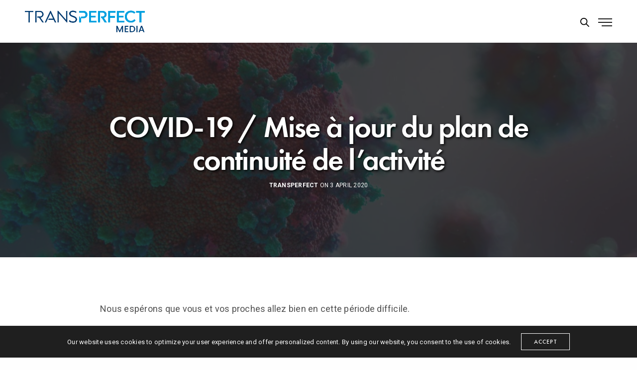

--- FILE ---
content_type: text/html; charset=UTF-8
request_url: https://www.hiventy.com/2020/04/03/covid-19-mise-a-jour-du-plan-de-continuite-de-lactivite/?lang=en
body_size: 26109
content:
<!doctype html>
<html lang="en-US" class=" custom-scrollbar-off">
<head>
	<meta charset="UTF-8" />
	<meta name="viewport" content="width=device-width, initial-scale=1, maximum-scale=1, viewport-fit=cover">
	<link rel="profile" href="http://gmpg.org/xfn/11">
	<link rel="pingback" href="https://media.transperfect.com/xmlrpc.php">
	<meta name='robots' content='index, follow, max-image-preview:large, max-snippet:-1, max-video-preview:-1' />
	<style>img:is([sizes="auto" i], [sizes^="auto," i]) { contain-intrinsic-size: 3000px 1500px }</style>
	
	<!-- This site is optimized with the Yoast SEO plugin v26.8 - https://yoast.com/product/yoast-seo-wordpress/ -->
	<title>COVID-19 / Mise à jour du plan de continuité de l&#039;activité - TransPerfect Media</title>
	<link rel="canonical" href="https://media.transperfect.com/2020/04/03/covid-19-mise-a-jour-du-plan-de-continuite-de-lactivite/" />
	<meta property="og:locale" content="en_US" />
	<meta property="og:type" content="article" />
	<meta property="og:title" content="COVID-19 / Mise à jour du plan de continuité de l&#039;activité - TransPerfect Media" />
	<meta property="og:description" content="Nous espérons que vous et vos proches allez bien en cette période difficile. Hiventy attache la plus grande importance à la santé de ses collaborateurs, clients et partenaires et met tout en place pour assurer la pérennité de ses activités sur le long terme. A la vue de l’évolution rapide du Covid-19 et des annonces&hellip;" />
	<meta property="og:url" content="https://media.transperfect.com/2020/04/03/covid-19-mise-a-jour-du-plan-de-continuite-de-lactivite/" />
	<meta property="og:site_name" content="TransPerfect Media" />
	<meta property="article:published_time" content="2020-04-03T06:00:05+00:00" />
	<meta property="article:modified_time" content="2021-07-08T10:35:05+00:00" />
	<meta property="og:image" content="https://media.transperfect.com/wp-content/uploads/2020/05/actu_hiventy_covid-2-1.jpg" />
	<meta property="og:image:width" content="1920" />
	<meta property="og:image:height" content="680" />
	<meta property="og:image:type" content="image/jpeg" />
	<meta name="author" content="TransPerfect" />
	<meta name="twitter:card" content="summary_large_image" />
	<meta name="twitter:label1" content="Written by" />
	<meta name="twitter:data1" content="TransPerfect" />
	<meta name="twitter:label2" content="Est. reading time" />
	<meta name="twitter:data2" content="3 minutes" />
	<script type="application/ld+json" class="yoast-schema-graph">{"@context":"https://schema.org","@graph":[{"@type":"Article","@id":"https://media.transperfect.com/2020/04/03/covid-19-mise-a-jour-du-plan-de-continuite-de-lactivite/#article","isPartOf":{"@id":"https://media.transperfect.com/2020/04/03/covid-19-mise-a-jour-du-plan-de-continuite-de-lactivite/"},"author":{"name":"TransPerfect","@id":"https://media.transperfect.com/#/schema/person/5b8eb8a486eace725e0931348a9da0d4"},"headline":"COVID-19 / Mise à jour du plan de continuité de l&#8217;activité","datePublished":"2020-04-03T06:00:05+00:00","dateModified":"2021-07-08T10:35:05+00:00","mainEntityOfPage":{"@id":"https://media.transperfect.com/2020/04/03/covid-19-mise-a-jour-du-plan-de-continuite-de-lactivite/"},"wordCount":564,"publisher":{"@id":"https://media.transperfect.com/#organization"},"image":{"@id":"https://media.transperfect.com/2020/04/03/covid-19-mise-a-jour-du-plan-de-continuite-de-lactivite/#primaryimage"},"thumbnailUrl":"https://media.transperfect.com/wp-content/uploads/2020/05/actu_hiventy_covid-2-1.jpg","articleSection":["Actualités"],"inLanguage":"en-US"},{"@type":"WebPage","@id":"https://media.transperfect.com/2020/04/03/covid-19-mise-a-jour-du-plan-de-continuite-de-lactivite/","url":"https://media.transperfect.com/2020/04/03/covid-19-mise-a-jour-du-plan-de-continuite-de-lactivite/","name":"COVID-19 / Mise à jour du plan de continuité de l'activité - TransPerfect Media","isPartOf":{"@id":"https://media.transperfect.com/#website"},"primaryImageOfPage":{"@id":"https://media.transperfect.com/2020/04/03/covid-19-mise-a-jour-du-plan-de-continuite-de-lactivite/#primaryimage"},"image":{"@id":"https://media.transperfect.com/2020/04/03/covid-19-mise-a-jour-du-plan-de-continuite-de-lactivite/#primaryimage"},"thumbnailUrl":"https://media.transperfect.com/wp-content/uploads/2020/05/actu_hiventy_covid-2-1.jpg","datePublished":"2020-04-03T06:00:05+00:00","dateModified":"2021-07-08T10:35:05+00:00","breadcrumb":{"@id":"https://media.transperfect.com/2020/04/03/covid-19-mise-a-jour-du-plan-de-continuite-de-lactivite/#breadcrumb"},"inLanguage":"en-US","potentialAction":[{"@type":"ReadAction","target":["https://media.transperfect.com/2020/04/03/covid-19-mise-a-jour-du-plan-de-continuite-de-lactivite/"]}]},{"@type":"ImageObject","inLanguage":"en-US","@id":"https://media.transperfect.com/2020/04/03/covid-19-mise-a-jour-du-plan-de-continuite-de-lactivite/#primaryimage","url":"https://media.transperfect.com/wp-content/uploads/2020/05/actu_hiventy_covid-2-1.jpg","contentUrl":"https://media.transperfect.com/wp-content/uploads/2020/05/actu_hiventy_covid-2-1.jpg","width":1920,"height":680},{"@type":"BreadcrumbList","@id":"https://media.transperfect.com/2020/04/03/covid-19-mise-a-jour-du-plan-de-continuite-de-lactivite/#breadcrumb","itemListElement":[{"@type":"ListItem","position":1,"name":"Accueil","item":"https://media.transperfect.com/"},{"@type":"ListItem","position":2,"name":"COVID-19 / Mise à jour du plan de continuité de l&#8217;activité"}]},{"@type":"WebSite","@id":"https://media.transperfect.com/#website","url":"https://media.transperfect.com/","name":"TransPerfect Media","description":"Where Boutique Expertise Meets Global Excellence","publisher":{"@id":"https://media.transperfect.com/#organization"},"potentialAction":[{"@type":"SearchAction","target":{"@type":"EntryPoint","urlTemplate":"https://media.transperfect.com/?s={search_term_string}"},"query-input":{"@type":"PropertyValueSpecification","valueRequired":true,"valueName":"search_term_string"}}],"inLanguage":"en-US"},{"@type":"Organization","@id":"https://media.transperfect.com/#organization","name":"TransPerfect Media","url":"https://media.transperfect.com/","logo":{"@type":"ImageObject","inLanguage":"en-US","@id":"https://media.transperfect.com/#/schema/logo/image/","url":"https://media.transperfect.com/wp-content/uploads/2025/02/TP_media_logo.png","contentUrl":"https://media.transperfect.com/wp-content/uploads/2025/02/TP_media_logo.png","width":1794,"height":410,"caption":"TransPerfect Media"},"image":{"@id":"https://media.transperfect.com/#/schema/logo/image/"}},{"@type":"Person","@id":"https://media.transperfect.com/#/schema/person/5b8eb8a486eace725e0931348a9da0d4","name":"TransPerfect","image":{"@type":"ImageObject","inLanguage":"en-US","@id":"https://media.transperfect.com/#/schema/person/image/","url":"https://secure.gravatar.com/avatar/e31515be5cea9dc069f567aaca04b01e75fe99149124beae3985900f52c3325a?s=96&d=mm&r=g","contentUrl":"https://secure.gravatar.com/avatar/e31515be5cea9dc069f567aaca04b01e75fe99149124beae3985900f52c3325a?s=96&d=mm&r=g","caption":"TransPerfect"},"url":"https://media.transperfect.com/author/christophe/"}]}</script>
	<!-- / Yoast SEO plugin. -->


<link rel='dns-prefetch' href='//media.transperfect.com' />
<link rel='dns-prefetch' href='//use.typekit.net' />
<link rel='dns-prefetch' href='//fonts.googleapis.com' />
<link rel="alternate" type="application/rss+xml" title="TransPerfect Media &raquo; Feed" href="https://media.transperfect.com/feed/" />
<link rel="alternate" type="application/rss+xml" title="TransPerfect Media &raquo; Comments Feed" href="https://media.transperfect.com/comments/feed/" />
<link rel="preconnect" href="//fonts.gstatic.com/" crossorigin><script type="text/javascript">
/* <![CDATA[ */
window._wpemojiSettings = {"baseUrl":"https:\/\/s.w.org\/images\/core\/emoji\/16.0.1\/72x72\/","ext":".png","svgUrl":"https:\/\/s.w.org\/images\/core\/emoji\/16.0.1\/svg\/","svgExt":".svg","source":{"concatemoji":"https:\/\/media.transperfect.com\/wp-includes\/js\/wp-emoji-release.min.js?ver=6.8.3"}};
/*! This file is auto-generated */
!function(s,n){var o,i,e;function c(e){try{var t={supportTests:e,timestamp:(new Date).valueOf()};sessionStorage.setItem(o,JSON.stringify(t))}catch(e){}}function p(e,t,n){e.clearRect(0,0,e.canvas.width,e.canvas.height),e.fillText(t,0,0);var t=new Uint32Array(e.getImageData(0,0,e.canvas.width,e.canvas.height).data),a=(e.clearRect(0,0,e.canvas.width,e.canvas.height),e.fillText(n,0,0),new Uint32Array(e.getImageData(0,0,e.canvas.width,e.canvas.height).data));return t.every(function(e,t){return e===a[t]})}function u(e,t){e.clearRect(0,0,e.canvas.width,e.canvas.height),e.fillText(t,0,0);for(var n=e.getImageData(16,16,1,1),a=0;a<n.data.length;a++)if(0!==n.data[a])return!1;return!0}function f(e,t,n,a){switch(t){case"flag":return n(e,"\ud83c\udff3\ufe0f\u200d\u26a7\ufe0f","\ud83c\udff3\ufe0f\u200b\u26a7\ufe0f")?!1:!n(e,"\ud83c\udde8\ud83c\uddf6","\ud83c\udde8\u200b\ud83c\uddf6")&&!n(e,"\ud83c\udff4\udb40\udc67\udb40\udc62\udb40\udc65\udb40\udc6e\udb40\udc67\udb40\udc7f","\ud83c\udff4\u200b\udb40\udc67\u200b\udb40\udc62\u200b\udb40\udc65\u200b\udb40\udc6e\u200b\udb40\udc67\u200b\udb40\udc7f");case"emoji":return!a(e,"\ud83e\udedf")}return!1}function g(e,t,n,a){var r="undefined"!=typeof WorkerGlobalScope&&self instanceof WorkerGlobalScope?new OffscreenCanvas(300,150):s.createElement("canvas"),o=r.getContext("2d",{willReadFrequently:!0}),i=(o.textBaseline="top",o.font="600 32px Arial",{});return e.forEach(function(e){i[e]=t(o,e,n,a)}),i}function t(e){var t=s.createElement("script");t.src=e,t.defer=!0,s.head.appendChild(t)}"undefined"!=typeof Promise&&(o="wpEmojiSettingsSupports",i=["flag","emoji"],n.supports={everything:!0,everythingExceptFlag:!0},e=new Promise(function(e){s.addEventListener("DOMContentLoaded",e,{once:!0})}),new Promise(function(t){var n=function(){try{var e=JSON.parse(sessionStorage.getItem(o));if("object"==typeof e&&"number"==typeof e.timestamp&&(new Date).valueOf()<e.timestamp+604800&&"object"==typeof e.supportTests)return e.supportTests}catch(e){}return null}();if(!n){if("undefined"!=typeof Worker&&"undefined"!=typeof OffscreenCanvas&&"undefined"!=typeof URL&&URL.createObjectURL&&"undefined"!=typeof Blob)try{var e="postMessage("+g.toString()+"("+[JSON.stringify(i),f.toString(),p.toString(),u.toString()].join(",")+"));",a=new Blob([e],{type:"text/javascript"}),r=new Worker(URL.createObjectURL(a),{name:"wpTestEmojiSupports"});return void(r.onmessage=function(e){c(n=e.data),r.terminate(),t(n)})}catch(e){}c(n=g(i,f,p,u))}t(n)}).then(function(e){for(var t in e)n.supports[t]=e[t],n.supports.everything=n.supports.everything&&n.supports[t],"flag"!==t&&(n.supports.everythingExceptFlag=n.supports.everythingExceptFlag&&n.supports[t]);n.supports.everythingExceptFlag=n.supports.everythingExceptFlag&&!n.supports.flag,n.DOMReady=!1,n.readyCallback=function(){n.DOMReady=!0}}).then(function(){return e}).then(function(){var e;n.supports.everything||(n.readyCallback(),(e=n.source||{}).concatemoji?t(e.concatemoji):e.wpemoji&&e.twemoji&&(t(e.twemoji),t(e.wpemoji)))}))}((window,document),window._wpemojiSettings);
/* ]]> */
</script>
<style id='wp-emoji-styles-inline-css' type='text/css'>

	img.wp-smiley, img.emoji {
		display: inline !important;
		border: none !important;
		box-shadow: none !important;
		height: 1em !important;
		width: 1em !important;
		margin: 0 0.07em !important;
		vertical-align: -0.1em !important;
		background: none !important;
		padding: 0 !important;
	}
</style>
<link rel='stylesheet' id='wp-block-library-css' href='https://media.transperfect.com/wp-includes/css/dist/block-library/style.min.css?ver=6.8.3' media='all' />
<style id='classic-theme-styles-inline-css' type='text/css'>
/*! This file is auto-generated */
.wp-block-button__link{color:#fff;background-color:#32373c;border-radius:9999px;box-shadow:none;text-decoration:none;padding:calc(.667em + 2px) calc(1.333em + 2px);font-size:1.125em}.wp-block-file__button{background:#32373c;color:#fff;text-decoration:none}
</style>
<style id='global-styles-inline-css' type='text/css'>
:root{--wp--preset--aspect-ratio--square: 1;--wp--preset--aspect-ratio--4-3: 4/3;--wp--preset--aspect-ratio--3-4: 3/4;--wp--preset--aspect-ratio--3-2: 3/2;--wp--preset--aspect-ratio--2-3: 2/3;--wp--preset--aspect-ratio--16-9: 16/9;--wp--preset--aspect-ratio--9-16: 9/16;--wp--preset--color--black: #000000;--wp--preset--color--cyan-bluish-gray: #abb8c3;--wp--preset--color--white: #ffffff;--wp--preset--color--pale-pink: #f78da7;--wp--preset--color--vivid-red: #cf2e2e;--wp--preset--color--luminous-vivid-orange: #ff6900;--wp--preset--color--luminous-vivid-amber: #fcb900;--wp--preset--color--light-green-cyan: #7bdcb5;--wp--preset--color--vivid-green-cyan: #00d084;--wp--preset--color--pale-cyan-blue: #8ed1fc;--wp--preset--color--vivid-cyan-blue: #0693e3;--wp--preset--color--vivid-purple: #9b51e0;--wp--preset--color--thb-accent: #00a0df;--wp--preset--gradient--vivid-cyan-blue-to-vivid-purple: linear-gradient(135deg,rgba(6,147,227,1) 0%,rgb(155,81,224) 100%);--wp--preset--gradient--light-green-cyan-to-vivid-green-cyan: linear-gradient(135deg,rgb(122,220,180) 0%,rgb(0,208,130) 100%);--wp--preset--gradient--luminous-vivid-amber-to-luminous-vivid-orange: linear-gradient(135deg,rgba(252,185,0,1) 0%,rgba(255,105,0,1) 100%);--wp--preset--gradient--luminous-vivid-orange-to-vivid-red: linear-gradient(135deg,rgba(255,105,0,1) 0%,rgb(207,46,46) 100%);--wp--preset--gradient--very-light-gray-to-cyan-bluish-gray: linear-gradient(135deg,rgb(238,238,238) 0%,rgb(169,184,195) 100%);--wp--preset--gradient--cool-to-warm-spectrum: linear-gradient(135deg,rgb(74,234,220) 0%,rgb(151,120,209) 20%,rgb(207,42,186) 40%,rgb(238,44,130) 60%,rgb(251,105,98) 80%,rgb(254,248,76) 100%);--wp--preset--gradient--blush-light-purple: linear-gradient(135deg,rgb(255,206,236) 0%,rgb(152,150,240) 100%);--wp--preset--gradient--blush-bordeaux: linear-gradient(135deg,rgb(254,205,165) 0%,rgb(254,45,45) 50%,rgb(107,0,62) 100%);--wp--preset--gradient--luminous-dusk: linear-gradient(135deg,rgb(255,203,112) 0%,rgb(199,81,192) 50%,rgb(65,88,208) 100%);--wp--preset--gradient--pale-ocean: linear-gradient(135deg,rgb(255,245,203) 0%,rgb(182,227,212) 50%,rgb(51,167,181) 100%);--wp--preset--gradient--electric-grass: linear-gradient(135deg,rgb(202,248,128) 0%,rgb(113,206,126) 100%);--wp--preset--gradient--midnight: linear-gradient(135deg,rgb(2,3,129) 0%,rgb(40,116,252) 100%);--wp--preset--font-size--small: 13px;--wp--preset--font-size--medium: 20px;--wp--preset--font-size--large: 36px;--wp--preset--font-size--x-large: 42px;--wp--preset--font-family--inter: "Inter", sans-serif;--wp--preset--font-family--cardo: Cardo;--wp--preset--spacing--20: 0.44rem;--wp--preset--spacing--30: 0.67rem;--wp--preset--spacing--40: 1rem;--wp--preset--spacing--50: 1.5rem;--wp--preset--spacing--60: 2.25rem;--wp--preset--spacing--70: 3.38rem;--wp--preset--spacing--80: 5.06rem;--wp--preset--shadow--natural: 6px 6px 9px rgba(0, 0, 0, 0.2);--wp--preset--shadow--deep: 12px 12px 50px rgba(0, 0, 0, 0.4);--wp--preset--shadow--sharp: 6px 6px 0px rgba(0, 0, 0, 0.2);--wp--preset--shadow--outlined: 6px 6px 0px -3px rgba(255, 255, 255, 1), 6px 6px rgba(0, 0, 0, 1);--wp--preset--shadow--crisp: 6px 6px 0px rgba(0, 0, 0, 1);}:where(.is-layout-flex){gap: 0.5em;}:where(.is-layout-grid){gap: 0.5em;}body .is-layout-flex{display: flex;}.is-layout-flex{flex-wrap: wrap;align-items: center;}.is-layout-flex > :is(*, div){margin: 0;}body .is-layout-grid{display: grid;}.is-layout-grid > :is(*, div){margin: 0;}:where(.wp-block-columns.is-layout-flex){gap: 2em;}:where(.wp-block-columns.is-layout-grid){gap: 2em;}:where(.wp-block-post-template.is-layout-flex){gap: 1.25em;}:where(.wp-block-post-template.is-layout-grid){gap: 1.25em;}.has-black-color{color: var(--wp--preset--color--black) !important;}.has-cyan-bluish-gray-color{color: var(--wp--preset--color--cyan-bluish-gray) !important;}.has-white-color{color: var(--wp--preset--color--white) !important;}.has-pale-pink-color{color: var(--wp--preset--color--pale-pink) !important;}.has-vivid-red-color{color: var(--wp--preset--color--vivid-red) !important;}.has-luminous-vivid-orange-color{color: var(--wp--preset--color--luminous-vivid-orange) !important;}.has-luminous-vivid-amber-color{color: var(--wp--preset--color--luminous-vivid-amber) !important;}.has-light-green-cyan-color{color: var(--wp--preset--color--light-green-cyan) !important;}.has-vivid-green-cyan-color{color: var(--wp--preset--color--vivid-green-cyan) !important;}.has-pale-cyan-blue-color{color: var(--wp--preset--color--pale-cyan-blue) !important;}.has-vivid-cyan-blue-color{color: var(--wp--preset--color--vivid-cyan-blue) !important;}.has-vivid-purple-color{color: var(--wp--preset--color--vivid-purple) !important;}.has-black-background-color{background-color: var(--wp--preset--color--black) !important;}.has-cyan-bluish-gray-background-color{background-color: var(--wp--preset--color--cyan-bluish-gray) !important;}.has-white-background-color{background-color: var(--wp--preset--color--white) !important;}.has-pale-pink-background-color{background-color: var(--wp--preset--color--pale-pink) !important;}.has-vivid-red-background-color{background-color: var(--wp--preset--color--vivid-red) !important;}.has-luminous-vivid-orange-background-color{background-color: var(--wp--preset--color--luminous-vivid-orange) !important;}.has-luminous-vivid-amber-background-color{background-color: var(--wp--preset--color--luminous-vivid-amber) !important;}.has-light-green-cyan-background-color{background-color: var(--wp--preset--color--light-green-cyan) !important;}.has-vivid-green-cyan-background-color{background-color: var(--wp--preset--color--vivid-green-cyan) !important;}.has-pale-cyan-blue-background-color{background-color: var(--wp--preset--color--pale-cyan-blue) !important;}.has-vivid-cyan-blue-background-color{background-color: var(--wp--preset--color--vivid-cyan-blue) !important;}.has-vivid-purple-background-color{background-color: var(--wp--preset--color--vivid-purple) !important;}.has-black-border-color{border-color: var(--wp--preset--color--black) !important;}.has-cyan-bluish-gray-border-color{border-color: var(--wp--preset--color--cyan-bluish-gray) !important;}.has-white-border-color{border-color: var(--wp--preset--color--white) !important;}.has-pale-pink-border-color{border-color: var(--wp--preset--color--pale-pink) !important;}.has-vivid-red-border-color{border-color: var(--wp--preset--color--vivid-red) !important;}.has-luminous-vivid-orange-border-color{border-color: var(--wp--preset--color--luminous-vivid-orange) !important;}.has-luminous-vivid-amber-border-color{border-color: var(--wp--preset--color--luminous-vivid-amber) !important;}.has-light-green-cyan-border-color{border-color: var(--wp--preset--color--light-green-cyan) !important;}.has-vivid-green-cyan-border-color{border-color: var(--wp--preset--color--vivid-green-cyan) !important;}.has-pale-cyan-blue-border-color{border-color: var(--wp--preset--color--pale-cyan-blue) !important;}.has-vivid-cyan-blue-border-color{border-color: var(--wp--preset--color--vivid-cyan-blue) !important;}.has-vivid-purple-border-color{border-color: var(--wp--preset--color--vivid-purple) !important;}.has-vivid-cyan-blue-to-vivid-purple-gradient-background{background: var(--wp--preset--gradient--vivid-cyan-blue-to-vivid-purple) !important;}.has-light-green-cyan-to-vivid-green-cyan-gradient-background{background: var(--wp--preset--gradient--light-green-cyan-to-vivid-green-cyan) !important;}.has-luminous-vivid-amber-to-luminous-vivid-orange-gradient-background{background: var(--wp--preset--gradient--luminous-vivid-amber-to-luminous-vivid-orange) !important;}.has-luminous-vivid-orange-to-vivid-red-gradient-background{background: var(--wp--preset--gradient--luminous-vivid-orange-to-vivid-red) !important;}.has-very-light-gray-to-cyan-bluish-gray-gradient-background{background: var(--wp--preset--gradient--very-light-gray-to-cyan-bluish-gray) !important;}.has-cool-to-warm-spectrum-gradient-background{background: var(--wp--preset--gradient--cool-to-warm-spectrum) !important;}.has-blush-light-purple-gradient-background{background: var(--wp--preset--gradient--blush-light-purple) !important;}.has-blush-bordeaux-gradient-background{background: var(--wp--preset--gradient--blush-bordeaux) !important;}.has-luminous-dusk-gradient-background{background: var(--wp--preset--gradient--luminous-dusk) !important;}.has-pale-ocean-gradient-background{background: var(--wp--preset--gradient--pale-ocean) !important;}.has-electric-grass-gradient-background{background: var(--wp--preset--gradient--electric-grass) !important;}.has-midnight-gradient-background{background: var(--wp--preset--gradient--midnight) !important;}.has-small-font-size{font-size: var(--wp--preset--font-size--small) !important;}.has-medium-font-size{font-size: var(--wp--preset--font-size--medium) !important;}.has-large-font-size{font-size: var(--wp--preset--font-size--large) !important;}.has-x-large-font-size{font-size: var(--wp--preset--font-size--x-large) !important;}
:where(.wp-block-post-template.is-layout-flex){gap: 1.25em;}:where(.wp-block-post-template.is-layout-grid){gap: 1.25em;}
:where(.wp-block-columns.is-layout-flex){gap: 2em;}:where(.wp-block-columns.is-layout-grid){gap: 2em;}
:root :where(.wp-block-pullquote){font-size: 1.5em;line-height: 1.6;}
</style>
<link rel='stylesheet' id='catch-breadcrumb-css' href='https://media.transperfect.com/wp-content/plugins/catch-breadcrumb/public/css/catch-breadcrumb-public.css?ver=2.2.1' media='all' />
<link rel='stylesheet' id='rs-plugin-settings-css' href='https://media.transperfect.com/wp-content/plugins/revslider/public/assets/css/rs6.css?ver=6.3.5' media='all' />
<style id='rs-plugin-settings-inline-css' type='text/css'>
.tp-caption a.sf-button{margin-right:0}
</style>
<style id='woocommerce-inline-inline-css' type='text/css'>
.woocommerce form .form-row .required { visibility: visible; }
</style>
<link rel='stylesheet' id='thb-fa-css' href='https://media.transperfect.com/wp-content/themes/werkstatt/assets/css/font-awesome.min.css?ver=4.7.9' media='all' />
<link rel='stylesheet' id='thb-app-css' href='https://media.transperfect.com/wp-content/themes/werkstatt/assets/css/app.css?ver=4.7.9' media='all' />
<style id='thb-app-inline-css' type='text/css'>
h1,h2,h3,h4,h5,h6,.post.style9 .post-meta,.primary-font {font-family:futura-pt, 'BlinkMacSystemFont', -apple-system, 'Roboto', 'Lucida Sans';}h1,.h1 {}h2 {}h3 {font-size:30px;}h4 {}h5 {}h6 {}em {font-family:Playfair Display, 'BlinkMacSystemFont', -apple-system, 'Roboto', 'Lucida Sans';}label {font-family:futura-pt, 'BlinkMacSystemFont', -apple-system, 'Roboto', 'Lucida Sans';}label {}.thb-mobile-menu a {}.thb-mobile-menu .sub-menu li a {}.thb-full-menu li a,.header.style3 .thb-full-menu>li>a {}.thb-full-menu .sub-menu li a,.header.style3 .thb-full-menu .sub-menu li a {}.thb-full-menu>li>a.social,.header.style3 .thb-full-menu.socials li a.social {}.footer h6,.footer.dark h6 {color:#c7cfee;font-weight:600;font-size:16px;text-transform:capitalize !important;}#footer .widget {font-size:14px;}#subfooter {}.subfooter .socials a {}body {font-family:Roboto, 'BlinkMacSystemFont', -apple-system, 'Roboto', 'Lucida Sans';}input[type="submit"],.button,.btn,.btn-text,.btn[class*="thb-"]{font-family:futura-pt, 'BlinkMacSystemFont', -apple-system, 'Roboto', 'Lucida Sans';font-weight:400;letter-spacing:0.1em !important;}#mobile-menu,.header {font-family:futura-pt, 'BlinkMacSystemFont', -apple-system, 'Roboto', 'Lucida Sans';}.products .product .thb_title_holder h2 {}.product-detail .product-information h1.product_title {}.product-detail .product-information .woocommerce-product-details__short-description,.product-detail .product-information .woocommerce-product-details__short-description p {}.header .logolink .logoimg {max-height:75px;}.header .logolink .logoimg[src$=".svg"] {height:75px;}@media screen and (max-width:40.0625em) {.header .logolink .logoimg {max-height:55px;}.header .logolink .logoimg[src$=".svg"] {height:55px;}}@media only screen and (min-width:64.063em) {#mobile-menu.style1 {width:50%;}}.thb-portfolio #portfolio-20159.type-portfolio.style3:hover .portfolio-holder,.thb-portfolio #portfolio-20159.type-portfolio:not(.thb-gradient-hover):not(.thb-corner-hover) .portfolio-link,.thb-portfolio #portfolio-20159.type-portfolio.thb-corner-hover:hover .portfolio-link,.thb-portfolio #portfolio-20159.type-portfolio.style2 .portfolio-holder .portfolio-inner:not(.thb-image-hover),.thb-portfolio .portfolio-20159.type-portfolio.carousel_style3.style3_even:hover .portfolio-holder,.thb-portfolio .portfolio-20159.type-portfolio.carousel_style3:hover .portfolio-holder {background:#127093;}.thb-portfolio #portfolio-20159.type-portfolio.style6 .portfolio-holder:after {border-color:#127093;}.thb-portfolio #portfolio-20159.type-portfolio .thb-gradient-fill{background-image:-moz-linear-gradient(rgba(0,0,0,0),#127093);background-image:-webkit-linear-gradient(rgba(0,0,0,0),#127093);background-image:linear-gradient(rgba(0,0,0,0),#127093);}.thb-portfolio #portfolio-20156.type-portfolio.style3:hover .portfolio-holder,.thb-portfolio #portfolio-20156.type-portfolio:not(.thb-gradient-hover):not(.thb-corner-hover) .portfolio-link,.thb-portfolio #portfolio-20156.type-portfolio.thb-corner-hover:hover .portfolio-link,.thb-portfolio #portfolio-20156.type-portfolio.style2 .portfolio-holder .portfolio-inner:not(.thb-image-hover),.thb-portfolio .portfolio-20156.type-portfolio.carousel_style3.style3_even:hover .portfolio-holder,.thb-portfolio .portfolio-20156.type-portfolio.carousel_style3:hover .portfolio-holder {background:#f486b4;}.thb-portfolio #portfolio-20156.type-portfolio.style6 .portfolio-holder:after {border-color:#f486b4;}.thb-portfolio #portfolio-20156.type-portfolio .thb-gradient-fill{background-image:-moz-linear-gradient(rgba(0,0,0,0),#f486b4);background-image:-webkit-linear-gradient(rgba(0,0,0,0),#f486b4);background-image:linear-gradient(rgba(0,0,0,0),#f486b4);}.thb-portfolio #portfolio-20153.type-portfolio.style3:hover .portfolio-holder,.thb-portfolio #portfolio-20153.type-portfolio:not(.thb-gradient-hover):not(.thb-corner-hover) .portfolio-link,.thb-portfolio #portfolio-20153.type-portfolio.thb-corner-hover:hover .portfolio-link,.thb-portfolio #portfolio-20153.type-portfolio.style2 .portfolio-holder .portfolio-inner:not(.thb-image-hover),.thb-portfolio .portfolio-20153.type-portfolio.carousel_style3.style3_even:hover .portfolio-holder,.thb-portfolio .portfolio-20153.type-portfolio.carousel_style3:hover .portfolio-holder {background:#2e180a;}.thb-portfolio #portfolio-20153.type-portfolio.style6 .portfolio-holder:after {border-color:#2e180a;}.thb-portfolio #portfolio-20153.type-portfolio .thb-gradient-fill{background-image:-moz-linear-gradient(rgba(0,0,0,0),#2e180a);background-image:-webkit-linear-gradient(rgba(0,0,0,0),#2e180a);background-image:linear-gradient(rgba(0,0,0,0),#2e180a);}.thb-portfolio #portfolio-20150.type-portfolio.style3:hover .portfolio-holder,.thb-portfolio #portfolio-20150.type-portfolio:not(.thb-gradient-hover):not(.thb-corner-hover) .portfolio-link,.thb-portfolio #portfolio-20150.type-portfolio.thb-corner-hover:hover .portfolio-link,.thb-portfolio #portfolio-20150.type-portfolio.style2 .portfolio-holder .portfolio-inner:not(.thb-image-hover),.thb-portfolio .portfolio-20150.type-portfolio.carousel_style3.style3_even:hover .portfolio-holder,.thb-portfolio .portfolio-20150.type-portfolio.carousel_style3:hover .portfolio-holder {background:#909d29;}.thb-portfolio #portfolio-20150.type-portfolio.style6 .portfolio-holder:after {border-color:#909d29;}.thb-portfolio #portfolio-20150.type-portfolio .thb-gradient-fill{background-image:-moz-linear-gradient(rgba(0,0,0,0),#909d29);background-image:-webkit-linear-gradient(rgba(0,0,0,0),#909d29);background-image:linear-gradient(rgba(0,0,0,0),#909d29);}.thb-portfolio #portfolio-20136.type-portfolio.style3:hover .portfolio-holder,.thb-portfolio #portfolio-20136.type-portfolio:not(.thb-gradient-hover):not(.thb-corner-hover) .portfolio-link,.thb-portfolio #portfolio-20136.type-portfolio.thb-corner-hover:hover .portfolio-link,.thb-portfolio #portfolio-20136.type-portfolio.style2 .portfolio-holder .portfolio-inner:not(.thb-image-hover),.thb-portfolio .portfolio-20136.type-portfolio.carousel_style3.style3_even:hover .portfolio-holder,.thb-portfolio .portfolio-20136.type-portfolio.carousel_style3:hover .portfolio-holder {background:#4fbae2;}.thb-portfolio #portfolio-20136.type-portfolio.style6 .portfolio-holder:after {border-color:#4fbae2;}.thb-portfolio #portfolio-20136.type-portfolio .thb-gradient-fill{background-image:-moz-linear-gradient(rgba(0,0,0,0),#4fbae2);background-image:-webkit-linear-gradient(rgba(0,0,0,0),#4fbae2);background-image:linear-gradient(rgba(0,0,0,0),#4fbae2);}.thb-portfolio #portfolio-20133.type-portfolio.style3:hover .portfolio-holder,.thb-portfolio #portfolio-20133.type-portfolio:not(.thb-gradient-hover):not(.thb-corner-hover) .portfolio-link,.thb-portfolio #portfolio-20133.type-portfolio.thb-corner-hover:hover .portfolio-link,.thb-portfolio #portfolio-20133.type-portfolio.style2 .portfolio-holder .portfolio-inner:not(.thb-image-hover),.thb-portfolio .portfolio-20133.type-portfolio.carousel_style3.style3_even:hover .portfolio-holder,.thb-portfolio .portfolio-20133.type-portfolio.carousel_style3:hover .portfolio-holder {background:#f6eecb;}.thb-portfolio #portfolio-20133.type-portfolio.style6 .portfolio-holder:after {border-color:#f6eecb;}.thb-portfolio #portfolio-20133.type-portfolio .thb-gradient-fill{background-image:-moz-linear-gradient(rgba(0,0,0,0),#f6eecb);background-image:-webkit-linear-gradient(rgba(0,0,0,0),#f6eecb);background-image:linear-gradient(rgba(0,0,0,0),#f6eecb);}.thb-portfolio #portfolio-20130.type-portfolio.style3:hover .portfolio-holder,.thb-portfolio #portfolio-20130.type-portfolio:not(.thb-gradient-hover):not(.thb-corner-hover) .portfolio-link,.thb-portfolio #portfolio-20130.type-portfolio.thb-corner-hover:hover .portfolio-link,.thb-portfolio #portfolio-20130.type-portfolio.style2 .portfolio-holder .portfolio-inner:not(.thb-image-hover),.thb-portfolio .portfolio-20130.type-portfolio.carousel_style3.style3_even:hover .portfolio-holder,.thb-portfolio .portfolio-20130.type-portfolio.carousel_style3:hover .portfolio-holder {background:#dee8f0;}.thb-portfolio #portfolio-20130.type-portfolio.style6 .portfolio-holder:after {border-color:#dee8f0;}.thb-portfolio #portfolio-20130.type-portfolio .thb-gradient-fill{background-image:-moz-linear-gradient(rgba(0,0,0,0),#dee8f0);background-image:-webkit-linear-gradient(rgba(0,0,0,0),#dee8f0);background-image:linear-gradient(rgba(0,0,0,0),#dee8f0);}.thb-portfolio #portfolio-20127.type-portfolio.style3:hover .portfolio-holder,.thb-portfolio #portfolio-20127.type-portfolio:not(.thb-gradient-hover):not(.thb-corner-hover) .portfolio-link,.thb-portfolio #portfolio-20127.type-portfolio.thb-corner-hover:hover .portfolio-link,.thb-portfolio #portfolio-20127.type-portfolio.style2 .portfolio-holder .portfolio-inner:not(.thb-image-hover),.thb-portfolio .portfolio-20127.type-portfolio.carousel_style3.style3_even:hover .portfolio-holder,.thb-portfolio .portfolio-20127.type-portfolio.carousel_style3:hover .portfolio-holder {background:#640d00;}.thb-portfolio #portfolio-20127.type-portfolio.style6 .portfolio-holder:after {border-color:#640d00;}.thb-portfolio #portfolio-20127.type-portfolio .thb-gradient-fill{background-image:-moz-linear-gradient(rgba(0,0,0,0),#640d00);background-image:-webkit-linear-gradient(rgba(0,0,0,0),#640d00);background-image:linear-gradient(rgba(0,0,0,0),#640d00);}.thb-portfolio #portfolio-20123.type-portfolio.style3:hover .portfolio-holder,.thb-portfolio #portfolio-20123.type-portfolio:not(.thb-gradient-hover):not(.thb-corner-hover) .portfolio-link,.thb-portfolio #portfolio-20123.type-portfolio.thb-corner-hover:hover .portfolio-link,.thb-portfolio #portfolio-20123.type-portfolio.style2 .portfolio-holder .portfolio-inner:not(.thb-image-hover),.thb-portfolio .portfolio-20123.type-portfolio.carousel_style3.style3_even:hover .portfolio-holder,.thb-portfolio .portfolio-20123.type-portfolio.carousel_style3:hover .portfolio-holder {background:#000000;}.thb-portfolio #portfolio-20123.type-portfolio.style6 .portfolio-holder:after {border-color:#000000;}.thb-portfolio #portfolio-20123.type-portfolio .thb-gradient-fill{background-image:-moz-linear-gradient(rgba(0,0,0,0),#000000);background-image:-webkit-linear-gradient(rgba(0,0,0,0),#000000);background-image:linear-gradient(rgba(0,0,0,0),#000000);}.thb-portfolio #portfolio-20120.type-portfolio.style3:hover .portfolio-holder,.thb-portfolio #portfolio-20120.type-portfolio:not(.thb-gradient-hover):not(.thb-corner-hover) .portfolio-link,.thb-portfolio #portfolio-20120.type-portfolio.thb-corner-hover:hover .portfolio-link,.thb-portfolio #portfolio-20120.type-portfolio.style2 .portfolio-holder .portfolio-inner:not(.thb-image-hover),.thb-portfolio .portfolio-20120.type-portfolio.carousel_style3.style3_even:hover .portfolio-holder,.thb-portfolio .portfolio-20120.type-portfolio.carousel_style3:hover .portfolio-holder {background:#a94701;}.thb-portfolio #portfolio-20120.type-portfolio.style6 .portfolio-holder:after {border-color:#a94701;}.thb-portfolio #portfolio-20120.type-portfolio .thb-gradient-fill{background-image:-moz-linear-gradient(rgba(0,0,0,0),#a94701);background-image:-webkit-linear-gradient(rgba(0,0,0,0),#a94701);background-image:linear-gradient(rgba(0,0,0,0),#a94701);}.thb-portfolio #portfolio-20116.type-portfolio.style3:hover .portfolio-holder,.thb-portfolio #portfolio-20116.type-portfolio:not(.thb-gradient-hover):not(.thb-corner-hover) .portfolio-link,.thb-portfolio #portfolio-20116.type-portfolio.thb-corner-hover:hover .portfolio-link,.thb-portfolio #portfolio-20116.type-portfolio.style2 .portfolio-holder .portfolio-inner:not(.thb-image-hover),.thb-portfolio .portfolio-20116.type-portfolio.carousel_style3.style3_even:hover .portfolio-holder,.thb-portfolio .portfolio-20116.type-portfolio.carousel_style3:hover .portfolio-holder {background:#bd1515;}.thb-portfolio #portfolio-20116.type-portfolio.style6 .portfolio-holder:after {border-color:#bd1515;}.thb-portfolio #portfolio-20116.type-portfolio .thb-gradient-fill{background-image:-moz-linear-gradient(rgba(0,0,0,0),#bd1515);background-image:-webkit-linear-gradient(rgba(0,0,0,0),#bd1515);background-image:linear-gradient(rgba(0,0,0,0),#bd1515);}.thb-portfolio #portfolio-18261.type-portfolio.style3:hover .portfolio-holder,.thb-portfolio #portfolio-18261.type-portfolio:not(.thb-gradient-hover):not(.thb-corner-hover) .portfolio-link,.thb-portfolio #portfolio-18261.type-portfolio.thb-corner-hover:hover .portfolio-link,.thb-portfolio #portfolio-18261.type-portfolio.style2 .portfolio-holder .portfolio-inner:not(.thb-image-hover),.thb-portfolio .portfolio-18261.type-portfolio.carousel_style3.style3_even:hover .portfolio-holder,.thb-portfolio .portfolio-18261.type-portfolio.carousel_style3:hover .portfolio-holder {background:#1b1b1b;}.thb-portfolio #portfolio-18261.type-portfolio.style6 .portfolio-holder:after {border-color:#1b1b1b;}.thb-portfolio #portfolio-18261.type-portfolio .thb-gradient-fill{background-image:-moz-linear-gradient(rgba(0,0,0,0),#1b1b1b);background-image:-webkit-linear-gradient(rgba(0,0,0,0),#1b1b1b);background-image:linear-gradient(rgba(0,0,0,0),#1b1b1b);}.thb-portfolio #portfolio-17852.type-portfolio.style3:hover .portfolio-holder,.thb-portfolio #portfolio-17852.type-portfolio:not(.thb-gradient-hover):not(.thb-corner-hover) .portfolio-link,.thb-portfolio #portfolio-17852.type-portfolio.thb-corner-hover:hover .portfolio-link,.thb-portfolio #portfolio-17852.type-portfolio.style2 .portfolio-holder .portfolio-inner:not(.thb-image-hover),.thb-portfolio .portfolio-17852.type-portfolio.carousel_style3.style3_even:hover .portfolio-holder,.thb-portfolio .portfolio-17852.type-portfolio.carousel_style3:hover .portfolio-holder {background:#000000;}.thb-portfolio #portfolio-17852.type-portfolio.style6 .portfolio-holder:after {border-color:#000000;}.thb-portfolio #portfolio-17852.type-portfolio .thb-gradient-fill{background-image:-moz-linear-gradient(rgba(0,0,0,0),#000000);background-image:-webkit-linear-gradient(rgba(0,0,0,0),#000000);background-image:linear-gradient(rgba(0,0,0,0),#000000);}.thb-portfolio #portfolio-17646.type-portfolio.style3:hover .portfolio-holder,.thb-portfolio #portfolio-17646.type-portfolio:not(.thb-gradient-hover):not(.thb-corner-hover) .portfolio-link,.thb-portfolio #portfolio-17646.type-portfolio.thb-corner-hover:hover .portfolio-link,.thb-portfolio #portfolio-17646.type-portfolio.style2 .portfolio-holder .portfolio-inner:not(.thb-image-hover),.thb-portfolio .portfolio-17646.type-portfolio.carousel_style3.style3_even:hover .portfolio-holder,.thb-portfolio .portfolio-17646.type-portfolio.carousel_style3:hover .portfolio-holder {background:#a12910;}.thb-portfolio #portfolio-17646.type-portfolio.style6 .portfolio-holder:after {border-color:#a12910;}.thb-portfolio #portfolio-17646.type-portfolio .thb-gradient-fill{background-image:-moz-linear-gradient(rgba(0,0,0,0),#a12910);background-image:-webkit-linear-gradient(rgba(0,0,0,0),#a12910);background-image:linear-gradient(rgba(0,0,0,0),#a12910);}.thb-portfolio #portfolio-17651.type-portfolio.style3:hover .portfolio-holder,.thb-portfolio #portfolio-17651.type-portfolio:not(.thb-gradient-hover):not(.thb-corner-hover) .portfolio-link,.thb-portfolio #portfolio-17651.type-portfolio.thb-corner-hover:hover .portfolio-link,.thb-portfolio #portfolio-17651.type-portfolio.style2 .portfolio-holder .portfolio-inner:not(.thb-image-hover),.thb-portfolio .portfolio-17651.type-portfolio.carousel_style3.style3_even:hover .portfolio-holder,.thb-portfolio .portfolio-17651.type-portfolio.carousel_style3:hover .portfolio-holder {background:#386c9b;}.thb-portfolio #portfolio-17651.type-portfolio.style6 .portfolio-holder:after {border-color:#386c9b;}.thb-portfolio #portfolio-17651.type-portfolio .thb-gradient-fill{background-image:-moz-linear-gradient(rgba(0,0,0,0),#386c9b);background-image:-webkit-linear-gradient(rgba(0,0,0,0),#386c9b);background-image:linear-gradient(rgba(0,0,0,0),#386c9b);}.thb-portfolio #portfolio-17639.type-portfolio.style3:hover .portfolio-holder,.thb-portfolio #portfolio-17639.type-portfolio:not(.thb-gradient-hover):not(.thb-corner-hover) .portfolio-link,.thb-portfolio #portfolio-17639.type-portfolio.thb-corner-hover:hover .portfolio-link,.thb-portfolio #portfolio-17639.type-portfolio.style2 .portfolio-holder .portfolio-inner:not(.thb-image-hover),.thb-portfolio .portfolio-17639.type-portfolio.carousel_style3.style3_even:hover .portfolio-holder,.thb-portfolio .portfolio-17639.type-portfolio.carousel_style3:hover .portfolio-holder {background:#000000;}.thb-portfolio #portfolio-17639.type-portfolio.style6 .portfolio-holder:after {border-color:#000000;}.thb-portfolio #portfolio-17639.type-portfolio .thb-gradient-fill{background-image:-moz-linear-gradient(rgba(0,0,0,0),#000000);background-image:-webkit-linear-gradient(rgba(0,0,0,0),#000000);background-image:linear-gradient(rgba(0,0,0,0),#000000);}.thb-portfolio #portfolio-7200.type-portfolio.style3:hover .portfolio-holder,.thb-portfolio #portfolio-7200.type-portfolio:not(.thb-gradient-hover):not(.thb-corner-hover) .portfolio-link,.thb-portfolio #portfolio-7200.type-portfolio.thb-corner-hover:hover .portfolio-link,.thb-portfolio #portfolio-7200.type-portfolio.style2 .portfolio-holder .portfolio-inner:not(.thb-image-hover),.thb-portfolio .portfolio-7200.type-portfolio.carousel_style3.style3_even:hover .portfolio-holder,.thb-portfolio .portfolio-7200.type-portfolio.carousel_style3:hover .portfolio-holder {background:#4c9591;}.thb-portfolio #portfolio-7200.type-portfolio.style6 .portfolio-holder:after {border-color:#4c9591;}.thb-portfolio #portfolio-7200.type-portfolio .thb-gradient-fill{background-image:-moz-linear-gradient(rgba(0,0,0,0),#4c9591);background-image:-webkit-linear-gradient(rgba(0,0,0,0),#4c9591);background-image:linear-gradient(rgba(0,0,0,0),#4c9591);}.thb-portfolio #portfolio-7190.type-portfolio.style3:hover .portfolio-holder,.thb-portfolio #portfolio-7190.type-portfolio:not(.thb-gradient-hover):not(.thb-corner-hover) .portfolio-link,.thb-portfolio #portfolio-7190.type-portfolio.thb-corner-hover:hover .portfolio-link,.thb-portfolio #portfolio-7190.type-portfolio.style2 .portfolio-holder .portfolio-inner:not(.thb-image-hover),.thb-portfolio .portfolio-7190.type-portfolio.carousel_style3.style3_even:hover .portfolio-holder,.thb-portfolio .portfolio-7190.type-portfolio.carousel_style3:hover .portfolio-holder {background:#2e159c;}.thb-portfolio #portfolio-7190.type-portfolio.style6 .portfolio-holder:after {border-color:#2e159c;}.thb-portfolio #portfolio-7190.type-portfolio .thb-gradient-fill{background-image:-moz-linear-gradient(rgba(0,0,0,0),#2e159c);background-image:-webkit-linear-gradient(rgba(0,0,0,0),#2e159c);background-image:linear-gradient(rgba(0,0,0,0),#2e159c);}.page-id-7251 #wrapper div[role="main"] {}.footer {background-color:#001320 !important;background-image:none !important;}.subfooter {background-color:#001320 !important;background-image:none !important;}#mobile-menu {background-color:#001320 !important;background-image:none !important;}a:hover, ol li:before, ol li ol li:before, .thb-full-menu li.menu-item-has-children.sfHover > a, .mm-link-animation-bg-fill .thb-mobile-menu a:hover, .mm-link-animation-bg-fill .thb-mobile-menu li.current_page_item:not(.has-hash), .post .post-title a:hover, .authorpage .author-content .square-icon:hover, ol.commentlist .comment .reply a, input[type="submit"].thb-border-style.accent,.button.thb-border-style.accent,.btn.thb-border-style.accent, input[type="submit"].thb-text-style.accent,.button.thb-text-style.accent,.btn.thb-text-style.accent, .more-link, .pagination .page-numbers.current, .pagination .page-numbers:not(.dots):hover, .thb-portfolio .type-portfolio.style2:hover h2, .thb-list-portfolio:not(.thb-bg-grid-full) .thb-content-side .type-portfolio.active h1, .thb-list-portfolio:not(.thb-bg-grid-full) .thb-content-side .type-portfolio.active h2, .thb-list-portfolio:not(.thb-bg-grid-full) .thb-content-side .type-portfolio.active h3, .thb-list-portfolio:not(.thb-bg-grid-full) .thb-content-side .type-portfolio.active .thb-categories, .thb-list-portfolio:not(.thb-bg-grid-full) .thb-content-side.light-title .type-portfolio.active h1, .thb-list-portfolio:not(.thb-bg-grid-full) .thb-content-side.light-title .type-portfolio.active h2, .thb-list-portfolio:not(.thb-bg-grid-full) .thb-content-side.light-title .type-portfolio.active h3, .thb-list-portfolio:not(.thb-bg-grid-full) .thb-content-side.light-title .type-portfolio.active .thb-categories, .thb-autotype .thb-autotype-entry, .post_nav_link:hover span, .thb-breadcrumb-holder a:hover, .thb-counter, .thb-counter h6, .thb-portfolio-filter.style2 ul li a.active, .thb-portfolio-filter.style2 ul li a:hover, .thb-portfolio-filter.style3 ul li a.active, .thb-portfolio-filter.style3 ul li a:hover, .white-header .thb-full-menu>li.current-menu-item:not(.has-hash)>a, .light-title .header:not(.hover):not(:hover) .thb-full-menu>li.current-menu-item:not(.has-hash)>a, .disable_header_fill-on.light-title .header .thb-full-menu>li.current-menu-item:not(.has-hash)>a, .thb-full-menu li.current-menu-item:not(.has-hash)>a, #wrapper ol li:before, #wrapper ol li ol li:before, header.style3.dark .thb-full-menu>li.current-menu-item:not(.has-hash)>a, .btn.thb-fill-style.accent,.white-header .thb-full-menu>li.current-menu-item:not(.has-hash)>a, .header.style3.dark .thb-full-menu>li.current-menu-item:not(.has-hash)>a, .light-title:not(.midnight_on) .header:not(.hover):not(:hover):not(.style3) .thb-full-menu>li.current-menu-item:not(.has-hash)>a, .disable_header_fill-on.light-title:not(.midnight_on) .header:not(.style3) .thb-full-menu>li.current-menu-item:not(.has-hash)>a, .midnightHeader.light-title .thb-full-menu>li.current-menu-item:not(.has-hash)>a,.has-thb-accent-color,.wp-block-button .wp-block-button__link.has-thb-accent-color,input[type="submit"].thb-border-line-style.accent, .button.thb-border-line-style.accent, .btn.thb-border-line-style.accent {color:#00a0df;}.post.style5 .blog-content:after, .post.style6 .post-gallery, .post.style7 .blog-content:after, input[type="submit"]:hover, .button:not(.thb-text-style):not(.thb-border-style):not(.thb-fill-style):not(.thb-solid-border):hover, .btn:not(.thb-text-style):not(.thb-border-style):not(.thb-fill-style):not(.thb-solid-border):not(.thb-border-line-style):hover, .button.wc-forward, .place-order .button, input[type="submit"].accent,.button.accent:not(.thb-text-style):not(.thb-border-style):not(.thb-fill-style),.btn.accent:not(.thb-text-style):not(.thb-border-style):not(.thb-fill-style):not(.thb-solid-border):not(.thb-border-line-style), input[type="submit"].thb-3d-style.accent span,.button.thb-3d-style.accent span,.btn.thb-3d-style.accent span, input[type="submit"].thb-border-style.accent:hover,.button.thb-border-style.accent:hover,.btn.thb-border-style.accent:hover, input[type="submit"].thb-fill-style.accent:before,.button.thb-fill-style.accent:before,.btn.thb-fill-style.accent:before, input[type="submit"].thb-text-style.accent:before, input[type="submit"].thb-text-style.accent:after,input[type="submit"].thb-text-style.accent span:before,input[type="submit"].thb-text-style.accent span:after,.button.thb-text-style.accent:before,.button.thb-text-style.accent:after,.button.thb-text-style.accent span:before,.button.thb-text-style.accent span:after,.btn.thb-text-style.accent:before,.btn.thb-text-style.accent:after,.btn.thb-text-style.accent span:before,.btn.thb-text-style.accent span:after, .pagination .page-numbers.prev:before, .pagination .page-numbers.next:after, .thb_row_pagination li:hover, .thb_row_pagination li.active, .thb_row_pagination li:hover span, .thb_row_pagination li.active span, .swiper-container .swiper-nav.arrow-style1:hover span, .slick-nav:hover span, .slick-dots li.slick-active, .thb-iconbox.type2:hover, .thb_call_to_action, #music_toggle:hover, #music_toggle.on, .woocommerce-MyAccount-navigation ul li:hover a, .woocommerce-MyAccount-navigation ul li.is-active a, .btn.thb-solid-border.accent:hover, .thb-image-slider.thb-image-slider-style4 figcaption, .swiper-nav.style1:hover span, .thb-portfolio-filter.style3 ul li a.active:before, .thb-portfolio-filter.style3 ul li a:hover:before, .thb-client-row.thb-opacity.with-accent .thb-client:hover, .swiper-container .light-pagination+.swiper-nav+.swiper-nav.arrow-style1:hover span, .btn-text.style3 .circle-btn, .thb-page-header .thb-blog-categories li a:after,.has-thb-accent-background-color,.wp-block-button .wp-block-button__link.has-thb-accent-background-color,input[type="submit"].thb-border-line-style.accent:after, .button.thb-border-line-style.accent:after, .btn.thb-border-line-style.accent:after {background-color:#00a0df;}.btn.thb-fill-style.accent:after {background-color:#0090c9;}.post.style11:hover {background-color:rgba(0,160,223, 0.2);}.thb-team-row .thb-team-member .team-information {background-color:rgba(0,160,223, 0.9);}ol li:before, ol li ol li:before, input[type="text"]:focus, input[type="password"]:focus,input[type="date"]:focus,input[type="datetime"]:focus,input[type="email"]:focus,input[type="number"]:focus,input[type="search"]:focus,input[type="tel"]:focus,input[type="time"]:focus,input[type="url"]:focus,textarea:focus, input[type="submit"].thb-border-style.accent,.button.thb-border-style.accent,.btn.thb-border-style.accent, input[type="submit"].thb-fill-style.accent,.button.thb-fill-style.accent, input[type="submit"].thb-text-style.accent span,.button.thb-text-style.accent span,.btn.thb-text-style.accent span, .thb-portfolio .type-portfolio.thb-border-hover .portfolio-link:before, .swiper-container .swiper-nav.arrow-style1:hover span, .slick-nav:hover span, .thb-team-row .thb-team-member.thb-add-new > a:hover, .thb-iconbox.type2:hover, .woocommerce-MyAccount-navigation ul li:hover a, .woocommerce-MyAccount-navigation ul li.is-active a, .btn.thb-solid-border.accent:hover, .swiper-nav.style1:hover span, .light-arrow .slick-nav:hover span, .post.style1.style8:hover, .thb-portfolio .type-portfolio.style6 .portfolio-holder:after, #wrapper ol li:before, #wrapper ol li ol li:before, .btn.thb-fill-style.accent, input[type="submit"].thb-border-line-style.accent, .button.thb-border-line-style.accent, .btn.thb-border-line-style.accent {border-color:#00a0df;}.thb-image-slider.thb-image-slider-style4 figcaption:after {border-top-color:#00a0df;}.thb-iconbox.type3:after {box-shadow:inset 0 -75px 60px -35px #00a0df;}.woocommerce-MyAccount-navigation ul li:hover+li a, .woocommerce-MyAccount-navigation ul li.is-active+li a {border-top-color:#00a0df;}.thb-preloader .thb-preloader-icon-hexagon .preloader-path,.thb-preloader .thb-preloader-icon-circle .path,.thb-team-row .thb-team-member.thb-add-new > a:hover svg path,.thb-iconbox.type3 svg path, .thb-iconbox.type3 svg circle, .thb-iconbox.type3 svg rect, .thb-iconbox.type3 svg ellipse,.thb-counter figure svg path, .thb-counter figure svg circle, .thb-counter figure svg rect, .thb-counter figure svg ellipse {stroke:#00a0df;}.thb-list-portfolio:not(.thb-bg-grid-full) .thb-content-side .type-portfolio.active .next svg, .thb-list-portfolio:not(.thb-bg-grid-full) .thb-content-side.light-title .type-portfolio.active .next svg, .btn-text.style4 .arrow svg:first-child {fill:#00a0df;}.thb-show-all .items ul li:hover figure {box-shadow:0 0 0 3px #00a0df inset;}.footer.dark h6,.footer h6 {color:#ffffff;}.footer.dark .widget,.footer .widget {color:#ffffff;}.footer.dark .widget p,.footer .widget p{color:inherit;}.thb-mobile-menu .nav-link-mask .nav-link-mask-text,#mobile-menu.light .thb-mobile-menu .nav-link-mask-text {color:#00a0df;}.post-content p a { color:#00a0df !important; }.post-content p a:hover { color:#00a0df !important; }.wpb_text_column p a { color:#00a0df !important; }.wpb_text_column p a:hover { color:#00a0df !important; }.wpb_text_column ul a { color:#00a0df !important; }.wpb_text_column ul a:hover { color:#00a0df !important; }.wpb_text_column ol a { color:#00a0df !important; }.wpb_text_column ol a:hover { color:#00a0df !important; }.widget p a { color:#00a0df !important; }.widget p a:hover { color:#00a0df !important; }.thb-full-menu>li> a:hover { color:#00a0df !important; }.header.style3 .thb-full-menu>li> a:hover { color:#00a0df !important; }.thb-full-menu .sub-menu li a:hover { color:#00a0df !important; }.thb-dropdown-color-light .thb-full-menu .sub-menu li a:hover { color:#00a0df !important; }.header.style3 .thb-full-menu .sub-menu li a:hover { color:#00a0df !important; }.header.style3.thb-dropdown-color-light .thb-full-menu .sub-menu li a:hover { color:#00a0df !important; }#mobile-menu.dark .thb-mobile-menu a:hover { color:#00a0df !important; }#mobile-menu.light .thb-mobile-menu a:hover { color:#00a0df !important; }.mm-link-animation-bg-fill #mobile-menu.light .thb-mobile-menu a:hover { color:#00a0df !important; }.mm-link-animation-bg-fill #mobile-menu.dark .thb-mobile-menu a:hover { color:#00a0df !important; }#mobile-menu.dark .thb-secondary-menu a:hover { color:#00a0df !important; }#mobile-menu.light .thb-secondary-menu a:hover { color:#00a0df !important; }.footer .widget a { color:#ffffff !important; }.footer .widget a:hover { color:#00a0df !important; }.footer.dark .widget a { color:#ffffff !important; }.footer.dark .widget a:hover { color:#00a0df !important; }.page .subfooter .socials a:hover { color:#00a0df !important; }.page .subfooter.dark .socials a:hover { color:#00a0df !important; }.row,.row.max_width {max-width:1440px;}#footer {padding-top:75px;;}li{font-size:18px;}.footer {background-size:contain !important;}.thb-portfolio .type-portfolio.thb-underline-hover .portfolio-link .thb-categories {font-weight:600;letter-spacing:0.1em;font-size:11px;text-transform:uppercase;margin-bottom:15px;}.thb-portfolio .type-portfolio.thb-underline-hover h2 {font-weight:600;text-align:left;max-width:240px;}.agency-name-text h1 {letter-spacing:0.03em;}.thb-counter .h1 {color:#fff;}.thb-counter figure svg path {stroke:#ffffff;}.thb-counter h6 {color:#ffffff;}.center {text-align:center;}.centerelement {margin:auto;width:100%;border:1px solid green;padding:1px;}.thb-mobile-menu a:hover{color:blue !important;}.textejustify {text-align:justify;}.thb-slidetype-entry a {color:#fff}.thb-slidetype-entry a:hover {color:#00a0df}.txtnoir {color:black !important;}#thb-team-15 {margin-left:180px !important;}.thb-team-row .thb-team-member { margin-left:-30px;}div.iconbox-content .thb-iconbox-text { word-wrap:break-word;}div.vc_custom_1623418550446 {margin-top:80px;}div.anchor-fix div.thb-label { margin-top:80px;}.header.hover {padding:0 0;}.thb-floating-portfolio .thb-floating-content .thb-floating-progress span {background:#00a0df;}a.btn.thb-border-line-style.accent.animation.fade-in.small {border-color:#00a0df;}body.home a.thb-iconbox .thb-iconbox-readmore span {color:white;}body.home a.thb-iconbox .thb-iconbox-readmore span:hover {color:white;}body.home a.thb-iconbox .thb-iconbox-readmore span {border-bottom:white solid 1px;}
</style>
<link rel='stylesheet' id='thb-style-css' href='https://media.transperfect.com/wp-content/themes/werkstatt/style.css?ver=4.7.9' media='all' />
<link rel='stylesheet' id='thb-google-fonts-css' href='https://fonts.googleapis.com/css?family=Roboto%3A100%2C200%2C300%2C400%2C500%2C600%2C700%2C800%2C900%2C100i%2C200i%2C300i%2C400i%2C500i%2C600i%2C700i%2C800i%2C900i%7CPlayfair+Display%3A400%2C500%2C600%2C700%2C800%2C900%2C400i%2C500i%2C600i%2C700i%2C800i%2C900i&#038;subset=latin&#038;display=swap&#038;ver=4.7.9' media='all' />
<script type="text/javascript" src="https://media.transperfect.com/wp-includes/js/jquery/jquery.min.js?ver=3.7.1" id="jquery-core-js"></script>
<script type="text/javascript" src="https://media.transperfect.com/wp-includes/js/jquery/jquery-migrate.min.js?ver=3.4.1" id="jquery-migrate-js"></script>
<script type="text/javascript" id="catch-breadcrumb-js-extra">
/* <![CDATA[ */
var catch_breadcrumb_object = {"breadcrumb_separator":">","breadcrumb_home_icon":"0","breadcrumb_display_home":"0","content_selector":"#content","status":"0","breadcrumb_dynamic":"before"};
/* ]]> */
</script>
<script type="text/javascript" src="https://media.transperfect.com/wp-content/plugins/catch-breadcrumb/public/js/catch-breadcrumb-public.js?ver=2.2.1" id="catch-breadcrumb-js"></script>
<script type="text/javascript" src="https://media.transperfect.com/wp-content/plugins/revslider/public/assets/js/rbtools.min.js?ver=6.3.5" id="tp-tools-js"></script>
<script type="text/javascript" src="https://media.transperfect.com/wp-content/plugins/revslider/public/assets/js/rs6.min.js?ver=6.3.5" id="revmin-js"></script>
<script type="text/javascript" src="https://media.transperfect.com/wp-includes/js/dist/hooks.min.js?ver=4d63a3d491d11ffd8ac6" id="wp-hooks-js"></script>
<script type="text/javascript" id="say-what-js-js-extra">
/* <![CDATA[ */
var say_what_data = {"replacements":{"breadcrumb-navxt|home|":"accueil"}};
/* ]]> */
</script>
<script type="text/javascript" src="https://media.transperfect.com/wp-content/plugins/say-what/assets/build/frontend.js?ver=fd31684c45e4d85aeb4e" id="say-what-js-js"></script>
<script type="text/javascript" src="https://media.transperfect.com/wp-content/plugins/woocommerce/assets/js/jquery-blockui/jquery.blockUI.min.js?ver=2.7.0-wc.10.4.3" id="wc-jquery-blockui-js" defer="defer" data-wp-strategy="defer"></script>
<script type="text/javascript" id="wc-add-to-cart-js-extra">
/* <![CDATA[ */
var wc_add_to_cart_params = {"ajax_url":"\/wp-admin\/admin-ajax.php","wc_ajax_url":"\/?wc-ajax=%%endpoint%%","i18n_view_cart":"View cart","cart_url":"https:\/\/media.transperfect.com","is_cart":"","cart_redirect_after_add":"no"};
/* ]]> */
</script>
<script type="text/javascript" src="https://media.transperfect.com/wp-content/plugins/woocommerce/assets/js/frontend/add-to-cart.min.js?ver=10.4.3" id="wc-add-to-cart-js" defer="defer" data-wp-strategy="defer"></script>
<script type="text/javascript" src="https://media.transperfect.com/wp-content/plugins/woocommerce/assets/js/js-cookie/js.cookie.min.js?ver=2.1.4-wc.10.4.3" id="wc-js-cookie-js" defer="defer" data-wp-strategy="defer"></script>
<script type="text/javascript" id="woocommerce-js-extra">
/* <![CDATA[ */
var woocommerce_params = {"ajax_url":"\/wp-admin\/admin-ajax.php","wc_ajax_url":"\/?wc-ajax=%%endpoint%%","i18n_password_show":"Show password","i18n_password_hide":"Hide password"};
/* ]]> */
</script>
<script type="text/javascript" src="https://media.transperfect.com/wp-content/plugins/woocommerce/assets/js/frontend/woocommerce.min.js?ver=10.4.3" id="woocommerce-js" defer="defer" data-wp-strategy="defer"></script>
<script type="text/javascript" src="https://use.typekit.net/jka3amo.js?ver=4.7.9" id="thb-typekit-js"></script>
<script type="text/javascript" id="thb-typekit-js-after">
/* <![CDATA[ */
try{Typekit.load({ async: true });}catch(e){}
/* ]]> */
</script>
<script>//<!-- Google Tag Manager -->
(function(w,d,s,l,i){w[l]=w[l]||[];w[l].push({'gtm.start':
new Date().getTime(),event:'gtm.js'});var f=d.getElementsByTagName(s)[0],
j=d.createElement(s),dl=l!='dataLayer'?'&l='+l:'';j.async=true;j.src=
'https://www.googletagmanager.com/gtm.js?id='+i+dl;f.parentNode.insertBefore(j,f);
})(window,document,'script','dataLayer','GTM-59Q3RZSF');
//<!-- End Google Tag Manager -->

      // Function to parse URL parameters (now using URLSearchParams for robustness)
      function getUrlParameter(name, urlParams) {
          return urlParams.get(name) || '';
      }

      // Function to determine lead source based on URL parameters
      function determineLeadSource(url) {
        let leadSource = "Website Form"; // Default lead source
        try {
            const urlObj = new URL(url);
            const urlParams = new URLSearchParams(urlObj.search);

            // Get all query param values as one string
            const allValues = Array.from(urlParams.values()).join(" ");
  
            // Prioritize Ad sources
            if (urlParams.has('gclid') || 
                urlParams.has('fbclid') || 
                urlParams.has('li_fat_id') || 
                urlParams.has('ttclid') || 
                urlParams.has('_gcl_aw') || 
                urlParams.has('dclid') || 
                allValues.includes('_gcl_aw') ) {
                leadSource = "Ad_Web";
            } else if (urlParams.has('blog')) {
                leadSource = "Social Media Post";
            }
        } catch (error) {
            console.error("Error determining lead source from URL:", error);
        }
        return leadSource;
      }

      function getInitialUrlSuffix(url) {
        const queryIndex = url.indexOf('?');
        if (queryIndex !== -1) {
            return url.substring(queryIndex);
        }
        return ''; // No '?' or '--' found
        }

      // Function to capture and store initial landing data
      function captureInitialLandingData() {
          // Check if initial landing data already exists in sessionStorage
          if (!sessionStorage.getItem('initial_landing_data')) {
              const currentUrl = window.location.href;
              const leadSource = determineLeadSource(currentUrl); // Determine lead source here
              const qstring = getInitialUrlSuffix(currentUrl); // Determine lead source here

              const data = {
                  initial_url: currentUrl,
                  referrer: document.referrer || 'Direct', // 'Direct' if no referrer
                  timestamp: new Date().toISOString(),
                  // Use URLSearchParams to get UTMs for consistency
                  utm_source: new URLSearchParams(new URL(currentUrl).search).get('utm_source') || '',
                  utm_medium: new URLSearchParams(new URL(currentUrl).search).get('utm_medium') || '',
                  utm_campaign: new URLSearchParams(new URL(currentUrl).search).get('utm_campaign') || '',
                  utm_term: new URLSearchParams(new URL(currentUrl).search).get('utm_term') || '',
                  utm_content: new URLSearchParams(new URL(currentUrl).search).get('utm_content') || '',
                  lead_source: leadSource, // Store the determined lead source
                  lead_qstring: qstring // Store the determined lead source
              };
              sessionStorage.setItem('initial_landing_data', JSON.stringify(data));
      			  document.dispatchEvent(new Event('initialLandingDataReady'));
              //  console.log('Initial landing data captured and stored in sessionStorage:', data);
          } else {
			document.dispatchEvent(new Event('initialLandingDataReady'));
          }
        //  displaySessionData(); // Always display what's in session storage
      }
        // Call the capture function when the page loads
        window.onload = captureInitialLandingData;</script><link rel="https://api.w.org/" href="https://media.transperfect.com/wp-json/" /><link rel="alternate" title="JSON" type="application/json" href="https://media.transperfect.com/wp-json/wp/v2/posts/7251" /><link rel="EditURI" type="application/rsd+xml" title="RSD" href="https://media.transperfect.com/xmlrpc.php?rsd" />
<meta name="generator" content="WordPress 6.8.3" />
<meta name="generator" content="WooCommerce 10.4.3" />
<link rel='shortlink' href='https://media.transperfect.com/?p=7251' />
<link rel="alternate" title="oEmbed (JSON)" type="application/json+oembed" href="https://media.transperfect.com/wp-json/oembed/1.0/embed?url=https%3A%2F%2Fmedia.transperfect.com%2F2020%2F04%2F03%2Fcovid-19-mise-a-jour-du-plan-de-continuite-de-lactivite%2F" />
<link rel="alternate" title="oEmbed (XML)" type="text/xml+oembed" href="https://media.transperfect.com/wp-json/oembed/1.0/embed?url=https%3A%2F%2Fmedia.transperfect.com%2F2020%2F04%2F03%2Fcovid-19-mise-a-jour-du-plan-de-continuite-de-lactivite%2F&#038;format=xml" />
<script type="application/ld+json">{"@context":"http:\/\/schema.org","@type":"BreadcrumbList","itemListElement":[{"@type":"ListItem","position":1,"item":{"@id":"https:\/\/media.transperfect.com\/","name":"Home"}},{"@type":"ListItem","position":2,"item":{"@id":"https:\/\/media.transperfect.com\/category\/actualites\/","name":"Actualit\u00e9s"}},{"@type":"ListItem","position":3,"item":{"name":"COVID-19 \/ Mise \u00e0 jour du plan de continuit\u00e9 de l&#8217;activit\u00e9"}}]}</script>	<noscript><style>.woocommerce-product-gallery{ opacity: 1 !important; }</style></noscript>
	<meta name="generator" content="Powered by WPBakery Page Builder - drag and drop page builder for WordPress."/>
<style type="text/css">
body.custom-background #wrapper div[role="main"] { background-color: #ffffff; }
</style>
	<meta name="generator" content="Powered by Slider Revolution 6.3.5 - responsive, Mobile-Friendly Slider Plugin for WordPress with comfortable drag and drop interface." />
<style class='wp-fonts-local' type='text/css'>
@font-face{font-family:Inter;font-style:normal;font-weight:300 900;font-display:fallback;src:url('https://media.transperfect.com/wp-content/plugins/woocommerce/assets/fonts/Inter-VariableFont_slnt,wght.woff2') format('woff2');font-stretch:normal;}
@font-face{font-family:Cardo;font-style:normal;font-weight:400;font-display:fallback;src:url('https://media.transperfect.com/wp-content/plugins/woocommerce/assets/fonts/cardo_normal_400.woff2') format('woff2');}
</style>
<link rel="icon" href="https://media.transperfect.com/wp-content/uploads/2024/12/cropped-favicon_TPM-32x32.png" sizes="32x32" />
<link rel="icon" href="https://media.transperfect.com/wp-content/uploads/2024/12/cropped-favicon_TPM-192x192.png" sizes="192x192" />
<link rel="apple-touch-icon" href="https://media.transperfect.com/wp-content/uploads/2024/12/cropped-favicon_TPM-180x180.png" />
<meta name="msapplication-TileImage" content="https://media.transperfect.com/wp-content/uploads/2024/12/cropped-favicon_TPM-270x270.png" />
<script type="text/javascript">function setREVStartSize(e){
			//window.requestAnimationFrame(function() {				 
				window.RSIW = window.RSIW===undefined ? window.innerWidth : window.RSIW;	
				window.RSIH = window.RSIH===undefined ? window.innerHeight : window.RSIH;	
				try {								
					var pw = document.getElementById(e.c).parentNode.offsetWidth,
						newh;
					pw = pw===0 || isNaN(pw) ? window.RSIW : pw;
					e.tabw = e.tabw===undefined ? 0 : parseInt(e.tabw);
					e.thumbw = e.thumbw===undefined ? 0 : parseInt(e.thumbw);
					e.tabh = e.tabh===undefined ? 0 : parseInt(e.tabh);
					e.thumbh = e.thumbh===undefined ? 0 : parseInt(e.thumbh);
					e.tabhide = e.tabhide===undefined ? 0 : parseInt(e.tabhide);
					e.thumbhide = e.thumbhide===undefined ? 0 : parseInt(e.thumbhide);
					e.mh = e.mh===undefined || e.mh=="" || e.mh==="auto" ? 0 : parseInt(e.mh,0);		
					if(e.layout==="fullscreen" || e.l==="fullscreen") 						
						newh = Math.max(e.mh,window.RSIH);					
					else{					
						e.gw = Array.isArray(e.gw) ? e.gw : [e.gw];
						for (var i in e.rl) if (e.gw[i]===undefined || e.gw[i]===0) e.gw[i] = e.gw[i-1];					
						e.gh = e.el===undefined || e.el==="" || (Array.isArray(e.el) && e.el.length==0)? e.gh : e.el;
						e.gh = Array.isArray(e.gh) ? e.gh : [e.gh];
						for (var i in e.rl) if (e.gh[i]===undefined || e.gh[i]===0) e.gh[i] = e.gh[i-1];
											
						var nl = new Array(e.rl.length),
							ix = 0,						
							sl;					
						e.tabw = e.tabhide>=pw ? 0 : e.tabw;
						e.thumbw = e.thumbhide>=pw ? 0 : e.thumbw;
						e.tabh = e.tabhide>=pw ? 0 : e.tabh;
						e.thumbh = e.thumbhide>=pw ? 0 : e.thumbh;					
						for (var i in e.rl) nl[i] = e.rl[i]<window.RSIW ? 0 : e.rl[i];
						sl = nl[0];									
						for (var i in nl) if (sl>nl[i] && nl[i]>0) { sl = nl[i]; ix=i;}															
						var m = pw>(e.gw[ix]+e.tabw+e.thumbw) ? 1 : (pw-(e.tabw+e.thumbw)) / (e.gw[ix]);					
						newh =  (e.gh[ix] * m) + (e.tabh + e.thumbh);
					}				
					if(window.rs_init_css===undefined) window.rs_init_css = document.head.appendChild(document.createElement("style"));					
					document.getElementById(e.c).height = newh+"px";
					window.rs_init_css.innerHTML += "#"+e.c+"_wrapper { height: "+newh+"px }";				
				} catch(e){
					console.log("Failure at Presize of Slider:" + e)
				}					   
			//});
		  };</script>
		<style type="text/css" id="wp-custom-css">
			/*.logo-holder::after{
content: url(https://media.transperfect.com/wp-content/uploads/2023/07/big-PFV_Logo_Updated_v3-e1688664532132.png);	
}

@media screen and (max-width: 500px){
	.logo-holder::after{
		content: url(https://media.transperfect.com/wp-content/uploads/2023/06/primevideo_600x222_2023-e1688664764293.png);
	}
}
*/

div#thb-autotype-85 {
    padding: 50px;
}

.row.wpb_row.row-fluid.no-row-padding.full-width-row.no-column-padding.vc_custom_1741695797293.row-has-fill {
    background-color: black !important;
}

.row.wpb_row.vc_inner.row-fluid.max_width.vc_custom_1741696085346.row-o-content-bottom.row-flex {
    /* background-color: black; */
    padding-top: 1%;
}

.btn-text.style4 .arrow svg+svg {
    margin-left: 2px;
    fill: #fff !important;
}

/* Footer issue*/
body.page-template-default {
    padding-bottom: 0px !important;
}

@media only screen and (min-width: 64.0625em) {
    .fixed-footer-container {
        position: relative !important;
    }
}
/* Footer issue*/

h1{
	text-shadow: 2px 2px 5px rgb(0 0 0) !important;
}

.center-align-txt {
    justify-self: anchor-center !important;
}

a.btn-text.animation.right-to-left.style4 {
    color: #fff !important;
}

.row.wpb_row.row-fluid.no-row-padding.full-width-row.no-column-padding.vc_custom_1741687886754.row-has-fill {
    background-color: black !important;
}

.row.wpb_row.vc_inner.row-fluid.max_width.vc_custom_1741688889484.row-o-content-bottom.row-flex {
    padding-top: 25px !important;
}

.columns.thb-light-column .btn-text.style4 .arrow svg:first-child {
    fill: #fff !important;
}

/* Custom style for BG Section 2 */

/* Replace Twitter icon with X */
@import url('https://cdnjs.cloudflare.com/ajax/libs/font-awesome/6.7.2/css/brands.min.css');

.fa-twitter::before,
.fab.fa-twitter::before {
    content: "\e61b"; 
    font-family: "Font Awesome 6 Brands";
}

/* Home Page (EN) */

button#form-submit {
    background-color: #00a0df !important;
}

.vc_custom_1737530302743 {
    padding-top: 80px !important;
    padding-right: 80px !important;
    padding-bottom: 80px !important;
    padding-left: 80px !important;
    background: #ffffff url(https://media.transperfect.com/wp-content/uploads/2021/07/header_implantations-2.jpg?id=14025) !important;
    background-position: center !important;
    background-repeat: no-repeat !important;
    background-size: cover !important;
}

.vc_column-inner.vc_custom_1748222569156 {
    padding-top: 10% !important;
    padding-right: 10% !important;
    padding-bottom: 10% !important;
    padding-left: 10% !important;
    background: #fee899 url(https://media.transperfect.com/wp-content/uploads/2025/02/post-production2.jpg) !important;
    background-position-x: 0%;
    background-position-y: 0%;
    background-repeat: repeat;
    background-size: auto;
    background-position: center !important;
    background-repeat: no-repeat !important;
    background-size: cover !important;
}

.vc_column-inner.vc_custom_1748222593605 {
    padding-top: 10% !important;
    padding-right: 10% !important;
    padding-bottom: 10% !important;
    padding-left: 10% !important;
    background: #fec4c2 url(https://media.transperfect.com/wp-content/uploads/2025/02/classics-film2.jpg) !important;
    background-position-x: 0%;
    background-position-y: 0%;
    background-repeat: repeat;
    background-size: auto;
    background-position: center !important;
    background-repeat: no-repeat !important;
    background-size: cover !important;
}

.vc_column-inner.vc_custom_1748222682149 {
    padding-top: 10% !important;
    padding-right: 10% !important;
    padding-bottom: 10% !important;
    padding-left: 10% !important;
    background: #c5ebf6 url(https://media.transperfect.com/wp-content/uploads/2025/02/content-dist-media.png) !important;
    background-position-x
If background images have been specified, this property specifies their initial position (after any resizing) within their corresponding background positioning area.
Learn more
Don't show
: 0%;
    background-position-y: 0%;
    background-repeat: repeat;
    background-size: auto;
    background-position: center !important;
    background-repeat: no-repeat !important;
    background-size: cover !important;
}

.vc_column-inner.vc_custom_1748222702695 {
    padding-top: 10% !important;
    padding-right: 10% !important;
    padding-bottom: 10% !important;
    padding-left: 10% !important;
    background: #c8f4c3 url(https://media.transperfect.com/wp-content/uploads/2025/02/media-localization-2.jpg) !important;
    background-position-x: 0%;
    background-position-y: 0%;
    background-repeat: repeat;
    background-size: auto;
    background-position: center !important;
    background-repeat: no-repeat !important;
    background-size: cover !important;
}

a.homepage-link{
	color: #00a0df !important;
}

.mailto-text{
	justify-self: center !important;
	display: grid !important;
}

/*Who we are Page*/

.vc_custom_1737531211650 {
  padding-top: 10vh !important;
  padding-bottom: 10vh !important;
  background-image: url(https://media.transperfect.com/wp-content/uploads/2025/01/who_we_are_hero-scaled.jpg) !important;
  background-position: center !important;
  background-repeat: no-repeat !important;
  background-size: cover !important;
}

/*Contact Us*/

.vc_custom_1738320093592{
	padding-top: 10vh !important;
  padding-bottom: 10vh !important;
  background-image: url(https://media.transperfect.com/wp-content/uploads/2025/01/shutterstock_1597219939-scaled.jpg) !important;
  background-position: center !important;
  background-repeat: no-repeat !important;
  background-size: cover !important;
}

label.main-form {
    color: black !important;
}

input.wpcf7-form-control.wpcf7-text.wpcf7-validates-as-required.full {
    border-bottom: 1px solid #000000 !important;
}

.wpcf7-form-control-wrap textarea{
	border-bottom: 1px solid #000000 !important;
}

@media screen and (min-width: 64.0625em) {
    .large-10 {
        -ms-flex: 0 0 83.33333%;
        flex: 0 0 83.33333%;
        max-width: 38.33333% !important;
    }
}

.vc_custom_1738321541089{
	padding-top: 10vh !important;
  padding-bottom: 10vh !important;
  
  background-position: center !important;
  background-repeat: no-repeat !important;
  background-size: cover !important;
}

/*Services Page*/

.vc_custom_1738319912978,
.vc_custom_1740104987774{
    padding-top: 10vh !important;
    padding-bottom: 10vh !important;
    background-image: url(https://media.transperfect.com/wp-content/uploads/2025/01/services_page_hero-scaled.jpg) !important;
    background-position: center !important;
    background-repeat: no-repeat !important;
    background-size: cover !important;
}

.vc_custom_1740105877112 {
  padding-top: 10% !important;
  padding-right: 10% !important;
  padding-bottom: 10% !important;
  padding-left: 10% !important;
  background: url(https://media.transperfect.com/wp-content/uploads/2025/02/post-production2.jpg) !important;
    background-position-x: 0%;
    background-position-y: 0%;
    background-repeat: repeat;
    background-size: auto;
  background-position: center !important;
  background-repeat: no-repeat !important;
  background-size: cover !important;
}

.vc_custom_1740105884568 {
  padding-top: 10% !important;
  padding-right: 10% !important;
  padding-bottom: 10% !important;
  padding-left: 10% !important;
  background: #fec4c2 url(https://media.transperfect.com/wp-content/uploads/2025/02/classics-film2.jpg) !important;
    background-position-x: 0%;
    background-position-y: 0%;
    background-repeat: repeat;
    background-size: auto;
  background-position: center !important;
  background-repeat: no-repeat !important;
  background-size: cover !important;
}

.vc_custom_1740101255928 {
  padding-top: 10% !important;
  padding-right: 10% !important;
  padding-bottom: 10% !important;
  padding-left: 10% !important;
  background: #c5ebf6 url(https://media.transperfect.com/wp-content/uploads/2025/02/content-dist-media.png) !important;
    background-position-x: 0%;
    background-position-y: 0%;
    background-repeat: repeat;
    background-size: auto;
  background-position: center !important;
  background-repeat: no-repeat !important;
  background-size: cover !important;
}

.vc_custom_1740101195410 {
  padding-top: 10% !important;
  padding-right: 10% !important;
  padding-bottom: 10% !important;
  padding-left: 10% !important;
  background: #c8f4c3 url(https://media.transperfect.com/wp-content/uploads/2025/02/media-localization-2.jpg) !important;
    background-position-x: 0%;
    background-position-y: 0%;
    background-repeat: repeat;
    background-size: auto;
  background-position: center !important;
  background-repeat: no-repeat !important;
  background-size: cover !important;
}

.vc_custom_1740103566912 {
    padding-top: 10vh !important;
    padding-bottom: 10vh !important;
    background-position: center !important;
    background-repeat: no-repeat !important;
    background-size: cover !important;
}

/*Footer*/

#nav_menu-2 {
  display: none;
}

#nav_menu-11 {
  display: none;
}



.row.wpb_row.row-fluid.align-center.vc_custom_1737556505231 {
    margin-top: 5%;
}

.vc_custom_1737557273979 {
    margin-bottom: 20px !important;
    padding-top: 40px !important;
    padding-right: 40px !important;
    padding-bottom: 0px !important;
    padding-left: 40px !important;
    background-color: #f7f7f7 !important;
}

.vc_custom_1737557296635 {
    margin-bottom: 20px !important;
    padding-top: 40px !important;
    padding-right: 40px !important;
    padding-bottom: 0px !important;
    padding-left: 40px !important;
    background-color: #f7f7f7 !important;
}

.vc_custom_1737557320155 {
    margin-bottom: 20px !important;
    padding-top: 40px !important;
    padding-right: 40px !important;
    padding-bottom: 0px !important;
    padding-left: 40px !important;
    background-color: #f7f7f7 !important;
}

@media only screen and (max-width: 600px) {
  .vc_custom_1737543380368 {
    margin-bottom: 5%;
  }
	
	.vc_custom_1737543340625{
		margin-bottom: 5%;
	}
	
}

/*Content Distribution*/

div#content-dist-row {
    margin-top: 7% !important;
}

/*Certifications*/

.vc_custom_1737973593383 {
  padding-top: 10vh !important;
  padding-bottom: 10vh !important;
  background-image: url(https://media.transperfect.com/wp-content/uploads/2025/01/certifications_bg-scaled.jpg) !important;
  background-position: center !important;
  background-repeat: no-repeat !important;
  background-size: cover !important;
}

/*Footer Form*/

input[type="text"], input[type="password"], input[type="date"], input[type="datetime"], input[type="email"], input[type="number"], input[type="search"], input[type="tel"], input[type="time"], input[type="url"], textarea{
	margin-bottom: 0px !important;
}

.wpcf7-form-control-wrap input[type="text"], .wpcf7-form-control-wrap input[type="password"], .wpcf7-form-control-wrap input[type="date"], .wpcf7-form-control-wrap input[type="datetime"], .wpcf7-form-control-wrap input[type="email"], .wpcf7-form-control-wrap input[type="number"], .wpcf7-form-control-wrap input[type="search"], .wpcf7-form-control-wrap input[type="tel"], .wpcf7-form-control-wrap input[type="time"], .wpcf7-form-control-wrap input[type="url"], .wpcf7-form-control-wrap textarea{
	margin-bottom: 0px !important;
}

.dark input[type="text"], .thb-light-column input[type="text"], .dark input[type="password"], .thb-light-column input[type="password"], .dark input[type="date"], .thb-light-column input[type="date"], .dark input[type="datetime"], .thb-light-column input[type="datetime"], .dark input[type="email"], .thb-light-column input[type="email"], .dark input[type="number"], .thb-light-column input[type="number"], .dark input[type="search"], .thb-light-column input[type="search"], .dark input[type="tel"], .thb-light-column input[type="tel"], .dark input[type="time"], .thb-light-column input[type="time"], .dark input[type="url"], .thb-light-column input[type="url"], .dark textarea, .thb-light-column textarea{
	color: white !important;
	border-bottom: 1px solid rgb(255 255 255) !important;
}

label {
    color: white;
}

div#wpcf7-f14856-p14853-o1 input[type="text"],textarea{
	border: 1px solid black !important;
    padding: 12px 12px 12px 12px !important;
}

textarea{
	background-image: none !important;
}

.wpcf7-checkbox label {
    padding: 10px;
    border: 1px solid #000000;
    font-size: 13px;
    color: #000000;
    margin: 0;
    min-width: 150px;
}

.stats-container {
    display: flex;
    justify-content: space-between;
    text-align: center;
    gap: 20px; /* Adds space between items */
    flex-wrap: wrap; /* Allows items to wrap on smaller screens */
}

.stat-item {
    flex: 1; /* Makes all divs equal width */
    min-width: 30%; /* Ensures responsiveness */
}

.stat-item h2 {
    font-size: 2.5rem;
    color: #00AEEF; /* Blue color */
}

.stat-item h3 {
    font-size: 1rem;
    color: #00AEEF;
    text-transform: uppercase;
}

/* Responsive Design: Stack items on small screens */
@media (max-width: 768px) {
    .stats-container {
        flex-direction: column;
        align-items: center;
    }

    .stat-item {
        min-width: 100%; /* Full width on mobile */
    }
}

.stats-container {
    display: grid;
    grid-template-columns: repeat(3, 1fr); /* Three equal columns */
    text-align: center;
    gap: 20px;
}

/* Responsive: Change to one column on small screens */
@media (max-width: 768px) {
    .stats-container {
        grid-template-columns: 1fr;
			gap: 140px;/* Stacks items */
    }
}

/* Logo Header */

.header .logolink .logoimg {
    max-height: 55px !important;
}

/* Act on Form */

#ao-form-0907391e-a940-410a-b5a8-7729799d4b8a.ao-form input, .ao-form textarea, .ao-form select{
	background-color: #001320 !important;
}

#ao-form-0907391e-a940-410a-b5a8-7729799d4b8a input{
	    border-bottom: 1px solid rgb(255 255 255) !important;
}

.thb-floating.slick-slide {
    display: none !important;
}

form#ao-form-3433fc4e-6af6-48ab-8d93-2467304836f7 label {
    color: black !important;
}

textarea#b1727360950321 {
    background-color: white !important;
}

/*Blog Main Page */

.vc_custom_1746417763327 {
    padding-top: 10vh !important;
    padding-bottom: 10vh !important;
    background-image: url(https://media.transperfect.com/wp-content/uploads/2025/05/blog-hero-scaled.jpg?id=19454) !important;
	background-position-x: 0%;
    background-position-y: 0%;
    background-repeat: repeat;
    background-size: auto;
  background-position: center !important;
  background-repeat: no-repeat !important;
  background-size: cover !important;
}


/*Blog Main Page */

/* News Main Page */

.vc_custom_1746425539395 {
	padding-top: 10vh !important;
    padding-bottom: 10vh !important;
	margin-bottom: 8vh !important;
    background-image: url(https://media.transperfect.com/wp-content/uploads/2025/05/blog-hero-scaled.jpg?id=19454) !important;
	background-position-x: 0%;
    background-position-y: 0%;
    background-repeat: repeat;
    background-size: auto;
  background-position: center !important;
  background-repeat: no-repeat !important;
  background-size: cover !important;
}

.post-detail .post-gallery .parallax_bg img {
    object-fit: cover;
    height: 100%;
    width: 100%;
	  opacity: 0.25;
}

/* News Main Page */

.vc_custom_1746425539395{
    margin-bottom: 0 !important;
}

.posts-shortcode .post .row {
    display: flex !important;
    flex-flow: row;
}

.posts-shortcode .post {
    width: 80%;
}

.large-10 {
    max-width: 75% !important;
}


.post.style3 .post-gallery img, .post.style3 .post-gallery a{
    margin-bottom: 10px !important;
}

aside.post-category{
    display: none !important;
}

.large-7{
-ms-flex: 0 0 75% !important;
flex: 0 0 75% !important;   
max-width: 75% !important;
}

/*Hide the bottom nav for blogs and news page*/
.portfolio_nav {
    display: none !important;
}

.post-detail .entry-footer{
	  border-bottom: 0px !important;
}		</style>
		<noscript><style> .wpb_animate_when_almost_visible { opacity: 1; }</style></noscript></head>
<body class="wp-singular post-template-default single single-post postid-7251 single-format-standard wp-theme-werkstatt theme-werkstatt woocommerce-no-js midnight_off header-lateral-off thb-snap-rows- thb-dropdown-color-dark thb-nav-menu-widget-columns-1 thb-header-fixed-on thb-header-fill-off thb_row_pagination_ lightbox-theme-dark right-click-off row_pagination_position-  disable_header_fill-off disable-row-offset- mm-link-animation-link-fill footer-shadow-none thb-borders-off overflow-off portfolio_title_animation-on product_style1_color-dark thb-single-product-ajax-on wpb-js-composer js-comp-ver-8.4.1 vc_responsive">
<div id="wrapper" class="thb-page-transition-on">
	<!-- Start Content Click Capture -->
<div class="click-capture"></div>
<!-- End Content Click Capture -->
<!-- Start Mobile Menu -->
<nav id="mobile-menu" class="dark style1" data-behaviour="thb-default" data-animation="style1">
	<a href="#" class="thb-close" title="Close"><svg xmlns="http://www.w3.org/2000/svg" viewBox="0 0 64 64" enable-background="new 0 0 64 64"><g fill="none" stroke="#000" stroke-width="2" stroke-miterlimit="10"><path d="m18.947 17.15l26.1 25.903"/><path d="m19.05 43.15l25.902-26.1"/></g></svg></a>
			<div class="custom_scroll" id="menu-scroll">
		<div>
			<div class="mobile-menu-container">
			<div class="mobile-menu-top">
								<ul id="menu-navigation-fr-english" class="thb-mobile-menu"><li id="menu-item-18486" class=" menu-item menu-item-type-post_type menu-item-object-page menu-item-has-children menu-item-18486"><div class="link_container"><div class="link_inner"><a href="https://media.transperfect.com/who-are-we/" data-content="Who are we?" data-menubg=""><span class="nav-link-mask"><span class="nav-link-mask-text">Who are we?</span></span></a><span class="next"><svg xmlns="http://www.w3.org/2000/svg" version="1.1" class="menu_arrow" x="0" y="0" width="16.7" height="11.3" viewBox="0 0 16.7 11.3" enable-background="new 0 0 16.664 11.289" xml:space="preserve"><polygon fill-rule="evenodd" clip-rule="evenodd" points="16.7 5.6 15.3 4.2 15.2 4.2 11 0 9.6 1.4 12.9 4.7 0 4.7 0 6.7 12.8 6.7 9.6 9.9 11 11.3 15.2 7.1 15.3 7.1 16.7 5.7 16.7 5.6 "/></svg></span></div></div>
<ul class="sub-menu">
<li><div class="link_container"><div class="link_inner"><span class="back"><svg xmlns="http://www.w3.org/2000/svg" version="1.1" class="menu_arrow" x="0" y="0" width="16.7" height="11.3" viewBox="0 0 16.7 11.3" enable-background="new 0 0 16.664 11.289" xml:space="preserve"><polygon fill-rule="evenodd" clip-rule="evenodd" points="0 5.6 1.4 4.2 1.4 4.2 5.7 0 7.1 1.4 3.8 4.7 16.7 4.7 16.7 6.7 3.9 6.7 7.1 9.9 5.7 11.3 1.4 7.1 1.4 7.1 0 5.7 0 5.6 "/></svg></span></div></div></li>	<li id="menu-item-18487" class=" menu-item menu-item-type-post_type menu-item-object-page menu-item-18487"><div class="link_container"><div class="link_inner"><a href="https://media.transperfect.com/?page_id=15001" data-content="Our history" data-menubg=""><span class="nav-link-mask"><span class="nav-link-mask-text">Our history</span></span></a></div></div></li>
	<li id="menu-item-18488" class=" menu-item menu-item-type-post_type menu-item-object-page menu-item-18488"><div class="link_container"><div class="link_inner"><a href="https://media.transperfect.com/?page_id=15042" data-content="Our values &#038; commitments" data-menubg=""><span class="nav-link-mask"><span class="nav-link-mask-text">Our values &#038; commitments</span></span></a></div></div></li>
</ul>
</li>
<li id="menu-item-18489" class=" menu-item menu-item-type-post_type menu-item-object-page menu-item-has-children menu-item-18489"><div class="link_container"><div class="link_inner"><a href="https://media.transperfect.com/services/" data-content="Services" data-menubg=""><span class="nav-link-mask"><span class="nav-link-mask-text">Services</span></span></a><span class="next"><svg xmlns="http://www.w3.org/2000/svg" version="1.1" class="menu_arrow" x="0" y="0" width="16.7" height="11.3" viewBox="0 0 16.7 11.3" enable-background="new 0 0 16.664 11.289" xml:space="preserve"><polygon fill-rule="evenodd" clip-rule="evenodd" points="16.7 5.6 15.3 4.2 15.2 4.2 11 0 9.6 1.4 12.9 4.7 0 4.7 0 6.7 12.8 6.7 9.6 9.9 11 11.3 15.2 7.1 15.3 7.1 16.7 5.7 16.7 5.6 "/></svg></span></div></div>
<ul class="sub-menu">
<li><div class="link_container"><div class="link_inner"><span class="back"><svg xmlns="http://www.w3.org/2000/svg" version="1.1" class="menu_arrow" x="0" y="0" width="16.7" height="11.3" viewBox="0 0 16.7 11.3" enable-background="new 0 0 16.664 11.289" xml:space="preserve"><polygon fill-rule="evenodd" clip-rule="evenodd" points="0 5.6 1.4 4.2 1.4 4.2 5.7 0 7.1 1.4 3.8 4.7 16.7 4.7 16.7 6.7 3.9 6.7 7.1 9.9 5.7 11.3 1.4 7.1 1.4 7.1 0 5.7 0 5.6 "/></svg></span></div></div></li>	<li id="menu-item-18490" class=" menu-item menu-item-type-post_type menu-item-object-page menu-item-18490"><div class="link_container"><div class="link_inner"><a href="https://media.transperfect.com/services/post-production/" data-content="Post-production &#038; Media Servicing" data-menubg=""><span class="nav-link-mask"><span class="nav-link-mask-text">Post-production &#038; Media Servicing</span></span></a></div></div></li>
	<li id="menu-item-18491" class=" menu-item menu-item-type-post_type menu-item-object-page menu-item-18491"><div class="link_container"><div class="link_inner"><a href="https://media.transperfect.com/services/localization/" data-content="Localization &#038; Accessibility" data-menubg=""><span class="nav-link-mask"><span class="nav-link-mask-text">Localization &#038; Accessibility</span></span></a></div></div></li>
	<li id="menu-item-18492" class=" menu-item menu-item-type-post_type menu-item-object-page menu-item-18492"><div class="link_container"><div class="link_inner"><a href="https://media.transperfect.com/services/content-distribution/" data-content="Content Distribution &#038; Fulfillment" data-menubg=""><span class="nav-link-mask"><span class="nav-link-mask-text">Content Distribution &#038; Fulfillment</span></span></a></div></div></li>
	<li id="menu-item-18493" class=" menu-item menu-item-type-post_type menu-item-object-page menu-item-18493"><div class="link_container"><div class="link_inner"><a href="https://media.transperfect.com/services/classics/" data-content="Classics &#038; Film Restoration" data-menubg=""><span class="nav-link-mask"><span class="nav-link-mask-text">Classics &#038; Film Restoration</span></span></a></div></div></li>
</ul>
</li>
<li id="menu-item-18494" class=" menu-item menu-item-type-post_type menu-item-object-page menu-item-18494"><div class="link_container"><div class="link_inner"><a href="https://media.transperfect.com/locations/" data-content="Locations" data-menubg=""><span class="nav-link-mask"><span class="nav-link-mask-text">Locations</span></span></a></div></div></li>
<li id="menu-item-19363" class=" menu-item menu-item-type-custom menu-item-object-custom menu-item-19363"><div class="link_container"><div class="link_inner"><a href="https://media.transperfect.com/news/" data-content="News" data-menubg=""><span class="nav-link-mask"><span class="nav-link-mask-text">News</span></span></a></div></div></li>
<li id="menu-item-19386" class=" menu-item menu-item-type-custom menu-item-object-custom menu-item-19386"><div class="link_container"><div class="link_inner"><a href="https://media.transperfect.com/blogs/" data-content="Blogs" data-menubg=""><span class="nav-link-mask"><span class="nav-link-mask-text">Blogs</span></span></a></div></div></li>
<li id="menu-item-20034" class=" menu-item menu-item-type-post_type menu-item-object-page menu-item-20034"><div class="link_container"><div class="link_inner"><a href="https://media.transperfect.com/events/" data-content="Events" data-menubg=""><span class="nav-link-mask"><span class="nav-link-mask-text">Events</span></span></a></div></div></li>
<li id="menu-item-19364" class=" menu-item menu-item-type-custom menu-item-object-custom menu-item-19364"><div class="link_container"><div class="link_inner"><a href="https://media.transperfect.com/achievements/" data-content="Our Projects" data-menubg=""><span class="nav-link-mask"><span class="nav-link-mask-text">Our Projects</span></span></a></div></div></li>
<li id="menu-item-18500" class=" menu-item menu-item-type-post_type menu-item-object-page menu-item-18500"><div class="link_container"><div class="link_inner"><a href="https://media.transperfect.com/certifications/" data-content="Certifications" data-menubg=""><span class="nav-link-mask"><span class="nav-link-mask-text">Certifications</span></span></a></div></div></li>
<li id="menu-item-18503" class=" menu-item menu-item-type-post_type menu-item-object-page menu-item-18503"><div class="link_container"><div class="link_inner"><a href="https://media.transperfect.com/contact/" data-content="Contact Us" data-menubg=""><span class="nav-link-mask"><span class="nav-link-mask-text">Contact Us</span></span></a></div></div></li>
</ul>							</div>
							<div class="mobile-menu-bottom">
					<ul id="menu-secondary-english" class="thb-secondary-menu row small-up-2"><li id="menu-item-18458" class="menu-item menu-item-type-custom menu-item-object-custom menu-item-18458 column"><a target="_blank" href="https://www.linkedin.com/showcase/transperfectmedia/">Linkedin</a></li>
<li id="menu-item-18457" class="menu-item menu-item-type-custom menu-item-object-custom menu-item-18457 column"><a target="_blank" href="https://www.instagram.com/transperfectmedia/">Instagram</a></li>
<li id="menu-item-18456" class="menu-item menu-item-type-custom menu-item-object-custom menu-item-18456 column"><a target="_blank" href="https://twitter.com/WeAreTPMedia">Twitter</a></li>
<li id="menu-item-18455" class="menu-item menu-item-type-custom menu-item-object-custom menu-item-18455 column"><a target="_blank" href="https://www.facebook.com/TransPerfectMedia/">Facebook</a></li>
<li id="menu-item-19086" class="menu-item menu-item-type-custom menu-item-object-custom menu-item-19086 column"><a href="https://www.youtube.com/@transperfectmedia">YouTube</a></li>
</ul>										<div class="menu-footer">
						<div>
							<p>© 2025 TransPerfect Media</p>						</div>
					</div>
									</div>
					</div>
		</div>
	</div>
	</nav>
<!-- End Mobile Menu -->
	<!-- Start Header -->
<header class="header style1 menu_style1">
	<div class="row align-middle
	expanded	">
		<div class="small-12 columns regular-header">
			<div class="logo-holder">
				<a href="https://media.transperfect.com" class="logolink" title="TransPerfect Media">
					<img src="https://media.transperfect.com/wp-content/uploads/2025/02/TP_media_logo.png" class="logoimg logo-dark" alt="TransPerfect Media"/>
					<img src="https://media.transperfect.com/wp-content/uploads/2025/02/TP_media_logo_white.png" class="logoimg logo-light" alt="TransPerfect Media"/>
				</a>
			</div>
			<div>
																		<div class="search-holder">
		<a href="#searchpopup" id="quick_search" title="Search"><svg xmlns="http://www.w3.org/2000/svg" version="1.1" x="0" y="0" width="18" height="18" viewBox="0 0 18 18" enable-background="new 0 0 17.99 18.004" xml:space="preserve"><path d="M17.7 16.5l-4.9-4.8c1-1.2 1.6-2.8 1.6-4.5 0-3.9-3.2-7.2-7.2-7.2C3.2 0 0 3.2 0 7.2c0 3.9 3.2 7.2 7.2 7.2 1.6 0 3.1-0.5 4.3-1.4l4.9 4.8c0.2 0.2 0.4 0.3 0.6 0.3 0.2 0 0.5-0.1 0.6-0.3C18.1 17.4 18.1 16.8 17.7 16.5zM1.8 7.2c0-3 2.4-5.4 5.4-5.4 3 0 5.4 2.4 5.4 5.4 0 3-2.4 5.4-5.4 5.4C4.2 12.5 1.8 10.1 1.8 7.2z"/></svg></a>
	</div>
							<a class="mobile-toggle style2">
				<div>
			<span></span><span></span><span></span>
		</div>
	</a>
				</div>
		</div>
					<div class="small-12 columns portfolio-header">
			
			
				<div class="thb-breadcrumb-holder">
				 
				</div>


						<div class="thb-portfolio-share">
		<strong>
			Share			<ul>
				<li><span><svg xmlns="http://www.w3.org/2000/svg" class="menu_arrow" version="1.1" x="0" y="0" width="20" height="16" viewBox="151.5 346.3 309.1 162.4" enable-background="new 151.47 346.319 309.06 162.356" xml:space="preserve"><path d="M455.1 415.8l-78.5-65.9c-6.5-5.4-16.1-4.6-21.5 1.9 -5.4 6.5-4.6 16.1 1.9 21.5l46.8 39.2H166.8c-8.5 0-15.3 6.8-15.3 15.3 0 8.5 6.8 15.3 15.3 15.3h236l-45.9 38.5c-6.5 5.4-7.3 15.1-1.9 21.5 3 3.6 7.4 5.5 11.7 5.5 3.5 0 7-1.2 9.8-3.6l78.5-65.9c3.5-2.9 5.5-7.2 5.5-11.7S458.5 418.7 455.1 415.8z"/></svg></span></li>
								<li><a href="http://www.facebook.com/sharer.php?u=https%3A%2F%2Fmedia.transperfect.com%2F2020%2F04%2F03%2Fcovid-19-mise-a-jour-du-plan-de-continuite-de-lactivite%2F" class="social facebook" rel="noreferrer"><i class="fa fa-facebook"></i></a></li>
												<li><a href="https://twitter.com/intent/tweet?text=COVID-19%20%2F%20Mise%20%C3%A0%20jour%20du%20plan%20de%20continuit%C3%A9%20de%20l%E2%80%99activit%C3%A9&url=https%3A%2F%2Fmedia.transperfect.com%2F2020%2F04%2F03%2Fcovid-19-mise-a-jour-du-plan-de-continuite-de-lactivite%2F&via=hiventy" class="social twitter" rel="noreferrer"><i class="fa fa-twitter"></i></a></li>
																<li><a href="https://www.linkedin.com/cws/share?url=https://media.transperfect.com/2020/04/03/covid-19-mise-a-jour-du-plan-de-continuite-de-lactivite/" class="social linkedin"><i class="fa fa-linkedin"></i></a></li>
																							</ul>
		</strong>
	</div>
							<a class="mobile-toggle style2">
				<div>
			<span></span><span></span><span></span>
		</div>
	</a>
				</div>
			</div>
</header>
<!-- End Header -->
	<div role="main">
<div class="blog-container page-padding header-lateral-padding-off">
<article itemscope itemtype="http://schema.org/Article" class="post post-detail style1-detail post-7251 type-post status-publish format-standard has-post-thumbnail hentry category-actualites" role="article">
	<figure class="post-gallery parallax">
		<div class="parallax_bg"><img width="1920" height="680" src="[data-uri]" class="attachment-full size-full thb-lazyload lazyload wp-post-image" alt="" decoding="async" fetchpriority="high" sizes="(max-width: 1920px) 100vw, 1920px" data-src="https://media.transperfect.com/wp-content/uploads/2020/05/actu_hiventy_covid-2-1.jpg" data-sizes="auto" data-srcset="https://media.transperfect.com/wp-content/uploads/2020/05/actu_hiventy_covid-2-1.jpg 1920w, https://media.transperfect.com/wp-content/uploads/2020/05/actu_hiventy_covid-2-1-1024x363.jpg 1024w, https://media.transperfect.com/wp-content/uploads/2020/05/actu_hiventy_covid-2-1-768x272.jpg 768w, https://media.transperfect.com/wp-content/uploads/2020/05/actu_hiventy_covid-2-1-1536x544.jpg 1536w, https://media.transperfect.com/wp-content/uploads/2020/05/actu_hiventy_covid-2-1-640x227.jpg 640w, https://media.transperfect.com/wp-content/uploads/2020/05/actu_hiventy_covid-2-1-320x113.jpg 320w, https://media.transperfect.com/wp-content/uploads/2020/05/actu_hiventy_covid-2-1-1280x453.jpg 1280w, https://media.transperfect.com/wp-content/uploads/2020/05/actu_hiventy_covid-2-1-20x7.jpg 20w" /></div>
		<header class="post-title entry-header">
			<div class="row align-center">
				<div class="small-12 medium-10 large-7 columns">
					<aside class="post-category">
						<a href="https://media.transperfect.com/category/actualites/" rel="category tag">Actualités</a>					</aside>
					<h1 class="entry-title" itemprop="name headline">COVID-19 / Mise à jour du plan de continuité de l&#8217;activité</h1>					<!-- Custom Author Name -->
					<aside class="post-meta">
						<a href="https://media.transperfect.com/author/christophe/" title="Posts by TransPerfect" rel="author">TransPerfect</a>						on 3 April 2020					</aside>
				</div>
			</div>
		</header>
	</figure>
	<div class="row align-center">
		<div class="small-12 medium-10 large-7 columns">
			<div class="post-content">
				<p>Nous espérons que vous et vos proches allez bien en cette période difficile.</p>
<p>Hiventy attache la plus grande importance à la santé de ses collaborateurs, clients et partenaires et met tout en place pour assurer la pérennité de ses activités sur le long terme.</p>
<p>A la vue de l’évolution rapide du Covid-19 et des annonces récentes faites par le gouvernement, Hiventy a pris un certain nombre de décisions qu’il nous semble important de vous communiquer. Vous trouverez donc ci-dessous une mise à jour de notre Plan de Continuité d’Activité qui vous permettra de connaître les services que nous maintenons et ceux que nous avons décidés de suspendre.</p>
<p>Hiventy applique toutes les mesures nécessaires pour garantir la bonne santé des salariés concernés et les conditions de sécurité indispensables à la réalisation des travaux.</p>
<p><strong>POST-PRODUCTION IMAGE ET SON :</strong></p>
<p>Les sites de Bastille, de Boulogne-Billancourt et de Joinville-le-Pont ont été fermés mardi 17 mars et les prestations de traitement des rushes, de montage image et son, de conformation, de bruitage, d’étalonnage image et de mixage son ne sont plus assurées dans nos locaux.</p>
<p>Le site d’Angoulême assure une continuité de ses activités et peut prendre en charge les demandes de sound design, de montage audio et de mixage.</p>
<p>Nous avons par ailleurs des solutions déportées pour les autres activités listées ci-dessus avec des ressources en télétravail équipées du matériel nécessaire. Nous nous tenons à votre disposition pour étudier la possibilité d’interventions ponctuelles permettant de débloquer certains de vos projets.</p>
<p><strong>LABORATOIRE PHOTOCHIMIQUE ET RESTAURATION NUMÉRIQUE :</strong></p>
<p>Le site de Joinville-le-Pont a été fermé mardi 17 mars et les activités photochimiques et de restauration numérique sont suspendues dans nos locaux.</p>
<p><strong>MASTERING ET DELIVERIES :</strong></p>
<p>Le site de Malakoff assure la continuité d’une partie de ses activités de logistique, mastering et de servicing dématérialisés permettant d’assurer la continuité des livraisons aux chaînes de télévision et aux plateformes digitales. La livraison dématérialisée de DCP, la gestion des KDM/DKDM, le premastering DVD/Blu-ray, la fabrication des IMF et le master QC sont maintenus.</p>
<p><strong>LOCALISATION :</strong></p>
<p>L’activité de sous-titrage (y compris pour sourds et malentendants) est maintenue hors séances de validation sur site. Les enregistrements de doublages et voice over en français sont suspendus. Les enregistrements pour des audio-descriptions sont maintenus chez des ressources en télétravail équipées. De même, nous pouvons assurer des travaux de mixages ponctuels chez des ressources en télétravail.<br />
Toutes les demandes de doublages vers d’autres langues pourront être prises en charge au cas par cas en fonction de l’évolution sanitaire dans les différents pays.</p>
<p>Nous nous tenons à votre entière disposition pour étudier toute solution permettant de répondre à vos problématiques de fabrication ou livraisons en cette période particulière tout en garantissant la sécurité de l’ensemble de nos salariés.</p>
<p>La situation sanitaire évoluant rapidement, nous vous tiendrons informés régulièrement de toute évolution de nos capacités de production.</p>
<p>Prenez soin de vous. Nous sommes impatients de vous retrouver bientôt dans des conditions normales.</p>
<p>La Team Hiventy</p>
								</div>
			<footer class="article-tags entry-footer">
	</footer>
				</div>
	</div>
		<aside class="post-bottom-meta hide">
		<strong rel="author" itemprop="author" class="author"><a href="https://media.transperfect.com/author/christophe/" title="Posts by TransPerfect" rel="author">TransPerfect</a></strong>
		<time class="date published time" datetime="2020-04-03T07:00:05+01:00" itemprop="datePublished" content="2020-04-03T07:00:05+01:00">2020-04-03T07:00:05+01:00</time>
		<meta itemprop="dateModified" class="date updated" content="2021-07-08T11:35:05+01:00">
		<span class="hide" itemprop="publisher" itemscope itemtype="https://schema.org/Organization">
			<meta itemprop="name" content="TransPerfect Media">
			<span itemprop="logo" itemscope itemtype="https://schema.org/ImageObject">
				<meta itemprop="url" content="https://media.transperfect.com/wp-content/uploads/2025/02/TP_media_logo.png">
			</span>
			<meta itemprop="url" content="https://media.transperfect.com/">
		</span>
				<span class="hide" itemprop="image" itemscope itemtype="http://schema.org/ImageObject">
			<meta itemprop="url" content="https://media.transperfect.com/wp-content/uploads/2020/05/actu_hiventy_covid-2-1.jpg">
			<meta itemprop="width" content="1920">
			<meta itemprop="height" content="680">
		</span>
				<meta itemscope itemprop="mainEntityOfPage" itemtype="https://schema.org/WebPage" itemid="https://media.transperfect.com/2020/04/03/covid-19-mise-a-jour-du-plan-de-continuite-de-lactivite/">
	</aside>
	</article>
</div>
<div class="blog-container page-padding header-lateral-padding-off">
<article itemscope itemtype="http://schema.org/Article" class="post post-detail style1-detail post-7260 type-post status-publish format-standard has-post-thumbnail hentry category-news-en" role="article">
	<figure class="post-gallery parallax">
		<div class="parallax_bg"><img width="1920" height="680" src="[data-uri]" class="attachment-full size-full thb-lazyload lazyload wp-post-image" alt="" decoding="async" sizes="(max-width: 1920px) 100vw, 1920px" data-src="https://media.transperfect.com/wp-content/uploads/2020/05/actu_hiventy_covid-2-1.jpg" data-sizes="auto" data-srcset="https://media.transperfect.com/wp-content/uploads/2020/05/actu_hiventy_covid-2-1.jpg 1920w, https://media.transperfect.com/wp-content/uploads/2020/05/actu_hiventy_covid-2-1-1024x363.jpg 1024w, https://media.transperfect.com/wp-content/uploads/2020/05/actu_hiventy_covid-2-1-768x272.jpg 768w, https://media.transperfect.com/wp-content/uploads/2020/05/actu_hiventy_covid-2-1-1536x544.jpg 1536w, https://media.transperfect.com/wp-content/uploads/2020/05/actu_hiventy_covid-2-1-640x227.jpg 640w, https://media.transperfect.com/wp-content/uploads/2020/05/actu_hiventy_covid-2-1-320x113.jpg 320w, https://media.transperfect.com/wp-content/uploads/2020/05/actu_hiventy_covid-2-1-1280x453.jpg 1280w, https://media.transperfect.com/wp-content/uploads/2020/05/actu_hiventy_covid-2-1-20x7.jpg 20w" /></div>
		<header class="post-title entry-header">
			<div class="row align-center">
				<div class="small-12 medium-10 large-7 columns">
					<aside class="post-category">
						<a href="https://media.transperfect.com/category/news-en/" rel="category tag">News-old</a>					</aside>
					<h1 class="entry-title" itemprop="name headline">COVID-19 / Updated Business Continuity Plan</h1>					<!-- Custom Author Name -->
					<aside class="post-meta">
						<a href="https://media.transperfect.com/author/christophe/" title="Posts by TransPerfect" rel="author">TransPerfect</a>						on 3 April 2020					</aside>
				</div>
			</div>
		</header>
	</figure>
	<div class="row align-center">
		<div class="small-12 medium-10 large-7 columns">
			<div class="post-content">
				<p>We hope that you and your loved ones are doing well at this difficult time. Hiventy places the utmost importance on the health of our employees, clients and partners and is doing everything to ensure the durability of our activities in the long term.</p>
<p>Given the rapid evolution of COVID-19 and the recent government announcements, Hiventy has made a number of decisions and we believe it is important to communicate these to you. Below, you will find our updated Business Continuity Plan which outlines the services we will be maintaining and those we have decided to suspend.</p>
<p>Hiventy is applying all necessary measures to guarantee the good health and safe working conditions of all employees involved.</p>
<p><strong>IMAGE AND SOUND POST-PRODUCTION:</strong></p>
<p>Our sites at Bastille, Boulogne-Billancourt and Joinville-le-Pont closed on Tuesday, March 17th and services including daily management, image and sound editing, conforming, ADR &#038; folley recordings, colour grading and sound mixing are no longer available at these locations.<br />
Our site at Angoulême is maintaining all activities and can take on requests for sound design, sound editing and mixing.<br />
We also have remote solutions for the activities listed above with fully equipped staff working remotely. We would be happy to work on the possibility of punctual interventions to move forward with your projects.</p>
<p><strong>FILM LAB AND DIGITAL RESTORATION:</strong></p>
<p>Our Joinville-le-Pont site closed on Tuesday, March 17th and our film lab and digital restoration activities have been suspended at this location.</p>
<p><strong>MASTERING AND DELIVERIES:</strong></p>
<p>Our Malakoff site is maintaining its activities relating to digital logistics, mastering and servicing, ensuring deliveries to television channels and digital platforms.<br />
DCP digital delivery, KDM/DKDM management, DVD/Blu-ray premastering, IMF packaging and master QC are all maintained.</p>
<p><strong>LOCALIZATION:</strong></p>
<p>Subtitling activities (including SDH) are maintained, except on-site validation sessions. Recording for dubbing works and voice overs in French has been suspended. Recording for audio descriptions is maintained by fully equipped staff working remotely. Similarly, we can guarantee punctual mixing services by staff working from home with all the required equipments.<br />
All requests for dubbing in other languages will be evaluated on a case-by-case basis depending on the evolving health situation in targeted countries.</p>
<p>We are happy to work on any solution that might help with your production or delivery issues during this difficult period, while always guaranteeing the safety of all our employees.</p>
<p>As the health situation is evolving rapidly, we will keep you regularly informed of any changes to our production capacity.</p>
<p>Take care of yourself and your loved ones. We are looking forward to seeing you soon in more normal circumstances.</p>
								</div>
			<footer class="article-tags entry-footer">
	</footer>
				</div>
	</div>
		<aside class="post-bottom-meta hide">
		<strong rel="author" itemprop="author" class="author"><a href="https://media.transperfect.com/author/christophe/" title="Posts by TransPerfect" rel="author">TransPerfect</a></strong>
		<time class="date published time" datetime="2020-04-03T07:00:05+01:00" itemprop="datePublished" content="2020-04-03T07:00:05+01:00">2020-04-03T07:00:05+01:00</time>
		<meta itemprop="dateModified" class="date updated" content="2021-11-02T15:41:08+01:00">
		<span class="hide" itemprop="publisher" itemscope itemtype="https://schema.org/Organization">
			<meta itemprop="name" content="TransPerfect Media">
			<span itemprop="logo" itemscope itemtype="https://schema.org/ImageObject">
				<meta itemprop="url" content="https://media.transperfect.com/wp-content/uploads/2025/02/TP_media_logo.png">
			</span>
			<meta itemprop="url" content="https://media.transperfect.com/">
		</span>
				<span class="hide" itemprop="image" itemscope itemtype="http://schema.org/ImageObject">
			<meta itemprop="url" content="https://media.transperfect.com/wp-content/uploads/2020/05/actu_hiventy_covid-2-1.jpg">
			<meta itemprop="width" content="1920">
			<meta itemprop="height" content="680">
		</span>
				<meta itemscope itemprop="mainEntityOfPage" itemtype="https://schema.org/WebPage" itemid="https://media.transperfect.com/2020/04/03/covid-19-mise-a-jour-du-plan-de-continuite-de-lactivite/">
	</aside>
	</article>
</div>
	<div class="portfolio_nav">
		<div class="row full-width-row">
			<div class="small-5 columns">
									<a href="https://media.transperfect.com/2020/03/13/covid-19-plan-de-continuite-de-lactivite/" class="post_nav_link prev">
											<div class="inner"><img src="https://media.transperfect.com/wp-content/uploads/2020/05/actu_hiventy_covid-2-1-320x240.jpg" alt="COVID-19 / Business Continuity Plan" /></div>					<svg xmlns="http://www.w3.org/2000/svg" version="1.1" x="0" y="0" width="309.1" height="162.4" viewBox="151.5 346.3 309.1 162.4" enable-background="new 151.47 346.319 309.06 162.356" xml:space="preserve"><path d="M151.5 427.5c0 4.5 2 8.8 5.5 11.7l78.5 65.9c2.9 2.4 6.4 3.6 9.8 3.6 4.4 0 8.7-1.9 11.7-5.5 5.4-6.5 4.6-16.1-1.9-21.5l-45.9-38.5H445.2c8.5 0 15.3-6.8 15.3-15.3 0-8.5-6.8-15.3-15.3-15.3H208.3l46.8-39.2c6.5-5.4 7.3-15.1 1.9-21.5 -5.4-6.5-15.1-7.3-21.5-1.9l-78.5 65.9C153.5 418.7 151.5 423 151.5 427.5z"/></svg>						<strong>
														Previous Post (p)													</strong>
						<span>COVID-19 / Business Continuity Plan</span>
					</a>
								</div>
			<div class="small-2 columns center_link">
				<a href="https://media.transperfect.com/2020/04/03/covid-19-mise-a-jour-du-plan-de-continuite-de-lactivite/" title="Back">
					<svg xmlns="http://www.w3.org/2000/svg" version="1.1" x="0" y="0" width="20" height="20" viewBox="296.5 494.5 20 20" enable-background="new 296.5 494.5 20 20" xml:space="preserve"><path fill-rule="evenodd" clip-rule="evenodd" d="M296.5 494.5h8v8h-8V494.5z"/><path fill-rule="evenodd" clip-rule="evenodd" d="M308.5 494.5h8v8h-8V494.5z"/><path fill-rule="evenodd" clip-rule="evenodd" d="M296.5 506.5h8v8h-8V506.5z"/><path fill-rule="evenodd" clip-rule="evenodd" d="M308.5 506.5h8v8h-8V506.5z"/></svg>				</a>
			</div>
			<div class="small-5 columns">
									<a href="https://media.transperfect.com/2020/05/07/covid-19-mise-a-jour-du-plan-de-continuite-de-lactivite-2/" class="post_nav_link next">
													<div class="inner"><img src="https://media.transperfect.com/wp-content/uploads/2020/05/actu_hiventy_covid-2-1-320x240.jpg" alt="COVID-19 / Mise à jour du plan de continuité de l&#039;activité" /></div>						<svg xmlns="http://www.w3.org/2000/svg" version="1.1" x="0" y="0" width="309.1" height="162.4" viewBox="151.5 346.3 309.1 162.4" enable-background="new 151.47 346.319 309.06 162.356" xml:space="preserve"><path d="M455.1 415.8l-78.5-65.9c-6.5-5.4-16.1-4.6-21.5 1.9 -5.4 6.5-4.6 16.1 1.9 21.5l46.8 39.2H166.8c-8.5 0-15.3 6.8-15.3 15.3 0 8.5 6.8 15.3 15.3 15.3h236l-45.9 38.5c-6.5 5.4-7.3 15.1-1.9 21.5 3 3.6 7.4 5.5 11.7 5.5 3.5 0 7-1.2 9.8-3.6l78.5-65.9c3.5-2.9 5.5-7.2 5.5-11.7S458.5 418.7 455.1 415.8z"/></svg>						<strong>
															Next Post (n)													</strong>
						<span>COVID-19 / Mise à jour du plan de continuité de l'activité</span>

					</a>
								</div>
		</div>
	</div>
				</div><!-- End role["main"] -->
	<div class="fixed-footer-container">
		<!-- Start Footer -->
	<footer id="footer" class="footer subfooter-enabled dark ">
				<div class="row">
										<div class="small-12 medium-6 large-3 columns">
					<div id="nav_menu-9" class="widget cf widget_nav_menu"><h6>Company</h6><div class="menu-footer_quisommesnous-english-container"><ul id="menu-footer_quisommesnous-english" class="menu"><li id="menu-item-15443" class="menu-item menu-item-type-post_type menu-item-object-page menu-item-15443"><a href="https://media.transperfect.com/who-are-we/">Who are we?</a></li>
<li id="menu-item-18982" class="menu-item menu-item-type-custom menu-item-object-custom menu-item-18982"><a href="/locations/">Locations</a></li>
<li id="menu-item-19308" class="menu-item menu-item-type-custom menu-item-object-custom menu-item-19308"><a href="https://media.transperfect.com/news/">News</a></li>
<li id="menu-item-19424" class="menu-item menu-item-type-custom menu-item-object-custom menu-item-19424"><a href="https://media.transperfect.com/blogs/">Blogs</a></li>
<li id="menu-item-19307" class="menu-item menu-item-type-custom menu-item-object-custom menu-item-19307"><a href="https://media.transperfect.com/achievements/">Our Projects</a></li>
<li id="menu-item-18983" class="menu-item menu-item-type-custom menu-item-object-custom menu-item-18983"><a href="/certifications/">Certifications</a></li>
<li id="menu-item-18984" class="menu-item menu-item-type-custom menu-item-object-custom menu-item-18984"><a href="/contact/">Contact Us</a></li>
<li id="menu-item-19175" class="menu-item menu-item-type-custom menu-item-object-custom menu-item-19175"><a href="https://www.transperfect.com/privacy">Privacy Policy &#038; Opt-Out</a></li>
</ul></div></div>				</div>
				<div class="small-12 medium-6 large-3 columns">
					<div id="nav_menu-10" class="widget cf widget_nav_menu"><h6>Services</h6><div class="menu-footer_nosservices-container"><ul id="menu-footer_nosservices" class="menu"><li id="menu-item-19827" class="menu-item menu-item-type-post_type menu-item-object-page menu-item-19827"><a href="https://media.transperfect.com/services/post-production/">Post-production</a></li>
<li id="menu-item-19826" class="menu-item menu-item-type-post_type menu-item-object-page menu-item-19826"><a href="https://media.transperfect.com/services/localization/">Localization</a></li>
<li id="menu-item-19825" class="menu-item menu-item-type-post_type menu-item-object-page menu-item-19825"><a href="https://media.transperfect.com/services/content-distribution/">Content distribution</a></li>
<li id="menu-item-19824" class="menu-item menu-item-type-post_type menu-item-object-page menu-item-19824"><a href="https://media.transperfect.com/services/classics/">Classics</a></li>
</ul></div></div>				</div>
				<div class="small-12 medium-6 large-3 columns">
					<div id="block-5" class="widget cf widget_block"><p><a href="/contact/" class="grey btn" style="color:black!important;"><strong>Contact Us</strong></a></p></div><div id="nav_menu-2" class="widget cf widget_nav_menu"><h6>Contacts</h6><div class="menu-footer_contacts-container"><ul id="menu-footer_contacts" class="menu"><li id="menu-item-14410" class="menu-item menu-item-type-post_type menu-item-object-page menu-item-14410"><a href="https://media.transperfect.com/?page_id=14328">France</a></li>
<li id="menu-item-14409" class="menu-item menu-item-type-post_type menu-item-object-page menu-item-14409"><a href="https://media.transperfect.com/?page_id=14336">Pologne</a></li>
<li id="menu-item-14408" class="menu-item menu-item-type-post_type menu-item-object-page menu-item-14408"><a href="https://media.transperfect.com/?page_id=14344">Vietnam &#038; Singapour</a></li>
<li id="menu-item-14407" class="menu-item menu-item-type-post_type menu-item-object-page menu-item-14407"><a href="https://media.transperfect.com/?page_id=14346">Nigeria &#038; Kenya</a></li>
</ul></div></div>				</div>
				<div class="small-12 medium-6 large-3 columns">
					<div id="nav_menu-11" class="widget cf widget_nav_menu"><h6>Se connecter</h6><div class="menu-se-connecter-container"><ul id="menu-se-connecter" class="menu"><li id="menu-item-15457" class="menu-item menu-item-type-custom menu-item-object-custom menu-item-15457"><a target="_blank" href="https://behive.hiventy.com/">BeHive</a></li>
</ul></div></div>				</div>
					</div>
	</footer>
	<!-- End Footer -->
				<div id="subfooter" class="subfooter style1 dark ">
	<div class="row">
		<div class="small-12 columns">
			<div class="subfooter-container">
				<div class="row no-padding">
					<div class="small-12 medium-6 thb-copyright columns">
						<p>© 2026 TransPerfect Media</p>					</div>
					<div class="small-12 medium-6 thb-social columns">
						<aside class="socials">				<a href="https://www.linkedin.com/showcase/transperfectmedia/" class="social linkedin" target="_blank" rel="noreferrer nofollow"><i class="fa fa-linkedin"></i></a>
								<a href="https://www.instagram.com/transperfectmedia/" class="social instagram" target="_blank" rel="noreferrer nofollow"><i class="fa fa-instagram"></i></a>
								<a href="https://twitter.com/WeAreTPMedia" class="social twitter" target="_blank" rel="noreferrer nofollow"><i class="fa fa-twitter"></i></a>
								<a href="https://www.facebook.com/TransPerfectMedia/" class="social facebook" target="_blank" rel="noreferrer nofollow"><i class="fa fa-facebook"></i></a>
								<a href="https://www.youtube.com/@transperfectmedia" class="social youtube" target="_blank" rel="noreferrer nofollow"><i class="fa fa-youtube"></i></a>
				</aside>					</div>
				</div>
			</div>
		</div>
	</div>
</div>
				</div> <!-- End .fixed-footer-container -->
		</div> <!-- End #wrapper -->

		<a href="#" title="Scroll To Top" id="scroll_to_top">
			<svg xmlns="http://www.w3.org/2000/svg" version="1.1" x="0" y="0" width="10" height="17" viewBox="0 0 10 17" enable-background="new 0 0 10 17" xml:space="preserve"><path fill-rule="evenodd" clip-rule="evenodd" d="M9.2 4.2L5.7 0.7C5.5 0.5 5.3 0.4 5 0.4c-0.3 0-0.5 0.1-0.7 0.3L0.8 4.2c-0.4 0.4-0.4 1 0 1.4 0.4 0.4 1 0.4 1.4 0L4 3.8v11.9c0 0.6 0.4 1 1 1 0.6 0 1-0.4 1-1V3.8l1.8 1.8c0.4 0.4 1 0.4 1.4 0S9.6 4.6 9.2 4.2z"/></svg>		</a>
		<script type="speculationrules">
{"prefetch":[{"source":"document","where":{"and":[{"href_matches":"\/*"},{"not":{"href_matches":["\/wp-*.php","\/wp-admin\/*","\/wp-content\/uploads\/*","\/wp-content\/*","\/wp-content\/plugins\/*","\/wp-content\/themes\/werkstatt\/*","\/*\\?(.+)"]}},{"not":{"selector_matches":"a[rel~=\"nofollow\"]"}},{"not":{"selector_matches":".no-prefetch, .no-prefetch a"}}]},"eagerness":"conservative"}]}
</script>
<div id="catch-breadcrumb-container">
			<div id="catch-breadcrumb" class="catch-breadcrumb breadcrumb-area custom"><nav class="entry-breadcrumbs">

			<span class="breadcrumb"><a href="https://media.transperfect.com/">Home</a><span class="sep">&gt;</span></span><span class="breadcrumb"><a href="https://media.transperfect.com/category/news-en/">News-old</a></span><span class="sep">&gt;</span><span class="breadcrumb-current">COVID-19 / Updated Business Continuity Plan</span>
			</nav><!-- .entry-breadcrumbs --></div><!-- .breadcrumb-area -->

			</div><aside class="thb-cookie-bar">
	<div class="thb-cookie-text">
	<p>Our website uses cookies to optimize your user experience and offer personalized content. By using our website, you consent to the use of cookies.</p>	</div>
	<a class="button white thb-border-style small">ACCEPT</a>
</aside>
		<script type='text/javascript'>
		(function () {
			var c = document.body.className;
			c = c.replace(/woocommerce-no-js/, 'woocommerce-js');
			document.body.className = c;
		})();
	</script>
	<link rel='stylesheet' id='wc-blocks-style-css' href='https://media.transperfect.com/wp-content/plugins/woocommerce/assets/client/blocks/wc-blocks.css?ver=wc-10.4.3' media='all' />
<script type="text/javascript" src="https://media.transperfect.com/wp-content/themes/werkstatt/assets/js/vendor.min.js?ver=4.7.9" id="thb-vendor-js"></script>
<script type="text/javascript" src="https://media.transperfect.com/wp-includes/js/underscore.min.js?ver=1.13.7" id="underscore-js"></script>
<script type="text/javascript" id="thb-app-js-extra">
/* <![CDATA[ */
var themeajax = {"url":"https:\/\/media.transperfect.com\/wp-admin\/admin-ajax.php","l10n":{"of":"%curr% of %total%","loading":"Loading ...","lightbox_loading":"Loading...","nomore":"No More Posts","nomore_products":"All Products Loaded","loadmore":"Load More","added":"Added To Cart","added_svg":"<svg xmlns=\"http:\/\/www.w3.org\/2000\/svg\" viewBox=\"0 0 64 64\" enable-background=\"new 0 0 64 64\"><path fill=\"none\" stroke=\"#000\" stroke-width=\"2\" stroke-linejoin=\"bevel\" stroke-miterlimit=\"10\" d=\"m13 33l12 12 24-24\"\/><\/svg>","prev_arrow_key":"Previous (Left arrow key)","next_arrow_key":"Next (Right arrow key)","lightbox_close":"Close (Esc)","adding_to_cart":"Adding to Cart"},"svg":{"prev_arrow":"<svg xmlns=\"http:\/\/www.w3.org\/2000\/svg\" xmlns:xlink=\"http:\/\/www.w3.org\/1999\/xlink\" x=\"0px\" y=\"0px\"\r\n\t width=\"30px\" height=\"18px\" viewBox=\"0 0 30 18\" enable-background=\"new 0 0 30 18\" xml:space=\"preserve\">\r\n<path class=\"handle\" d=\"M2.511,9.007l7.185-7.221c0.407-0.409,0.407-1.071,0-1.48s-1.068-0.409-1.476,0L0.306,8.259\r\n\tc-0.408,0.41-0.408,1.072,0,1.481l7.914,7.952c0.407,0.408,1.068,0.408,1.476,0s0.407-1.07,0-1.479L2.511,9.007z\"\/>\r\n<path class=\"bar\" fill-rule=\"evenodd\" clip-rule=\"evenodd\" d=\"M30,9c0,0.553-0.447,1-1,1H1c-0.551,0-1-0.447-1-1c0-0.552,0.449-1,1-1h28.002\r\n\tC29.554,8,30,8.448,30,9z\"\/>\r\n<\/svg>\r\n"},"settings":{"current_url":"https:\/\/media.transperfect.com\/2020\/04\/03\/covid-19-mise-a-jour-du-plan-de-continuite-de-lactivite\/","portfolio_title_animation":"on","page_transition":"on","page_transition_style":"thb-fade-up","page_transition_in_speed":"1000","page_transition_out_speed":"500","shop_product_listing_pagination":"style1","right_click":"off","mobile_menu_speed":"0.5"},"sounds":{"music_sound":"off","music_sound_toggle_home":"on","music_sound_file":false,"menu_item_hover_sound":"off","menu_item_hover_sound_file":false,"menu_open_sound":"off","menu_open_sound_file":false,"menu_close_sound":"off","menu_close_sound_file":false,"click_sound":"off","click_sound_file":false}};
/* ]]> */
</script>
<script type="text/javascript" src="https://media.transperfect.com/wp-content/themes/werkstatt/assets/js/app.min.js?ver=4.7.9" id="thb-app-js"></script>
<script type="text/javascript" src="https://media.transperfect.com/wp-content/plugins/woocommerce/assets/js/sourcebuster/sourcebuster.min.js?ver=10.4.3" id="sourcebuster-js-js"></script>
<script type="text/javascript" id="wc-order-attribution-js-extra">
/* <![CDATA[ */
var wc_order_attribution = {"params":{"lifetime":1.0e-5,"session":30,"base64":false,"ajaxurl":"https:\/\/media.transperfect.com\/wp-admin\/admin-ajax.php","prefix":"wc_order_attribution_","allowTracking":true},"fields":{"source_type":"current.typ","referrer":"current_add.rf","utm_campaign":"current.cmp","utm_source":"current.src","utm_medium":"current.mdm","utm_content":"current.cnt","utm_id":"current.id","utm_term":"current.trm","utm_source_platform":"current.plt","utm_creative_format":"current.fmt","utm_marketing_tactic":"current.tct","session_entry":"current_add.ep","session_start_time":"current_add.fd","session_pages":"session.pgs","session_count":"udata.vst","user_agent":"udata.uag"}};
/* ]]> */
</script>
<script type="text/javascript" src="https://media.transperfect.com/wp-content/plugins/woocommerce/assets/js/frontend/order-attribution.min.js?ver=10.4.3" id="wc-order-attribution-js"></script>
<script></script>	<aside id="searchpopup" class="light">
		<a href="#" class="thb-search-close"><svg xmlns="http://www.w3.org/2000/svg" viewBox="0 0 64 64" enable-background="new 0 0 64 64"><g fill="none" stroke="#000" stroke-width="2" stroke-miterlimit="10"><path d="m18.947 17.15l26.1 25.903"/><path d="m19.05 43.15l25.902-26.1"/></g></svg></a>
		<!-- Start SearchForm -->
<form method="get" class="searchform" role="search" action="https://media.transperfect.com/">
	<fieldset>
		<input name="s" type="text" class="s small-12" placeholder="Type here to search">
		<input type="submit" class="btn accent" value="Search" />
	</fieldset>
</form>
<!-- End SearchForm -->
		<div class="cc"></div>
	</aside>
		</body>
</html>


--- FILE ---
content_type: text/css
request_url: https://media.transperfect.com/wp-content/themes/werkstatt/assets/css/app.css?ver=4.7.9
body_size: 62085
content:
/*! normalize.css v3.0.3 | MIT License | github.com/necolas/normalize.css */html{font-family:sans-serif;-ms-text-size-adjust:100%;-webkit-text-size-adjust:100%}body{margin:0}article,aside,details,figcaption,figure,footer,header,hgroup,main,menu,nav,section,summary{display:block}audio,canvas,progress,video{display:inline-block;vertical-align:baseline}audio:not([controls]){display:none;height:0}[hidden],template{display:none}a{background-color:rgba(0,0,0,0)}a:active,a:hover{outline:0}abbr[title]{border-bottom:1px dotted}b,strong{font-weight:700}dfn{font-style:italic}h1{font-size:2em;margin:.67em 0}mark{background:#ff0;color:#000}small{font-size:80%}sub,sup{font-size:75%;line-height:0;position:relative;vertical-align:baseline}sup{top:-0.5em}sub{bottom:-0.25em}img{border:0}svg:not(:root){overflow:hidden}figure{margin:1em 40px}hr{box-sizing:content-box;height:0}pre{overflow:auto}code,kbd,pre,samp{font-family:monospace,monospace;font-size:1em}button,input,optgroup,select,textarea{color:inherit;font:inherit;margin:0}button{overflow:visible}button,select{text-transform:none}button,html input[type=button],input[type=reset],input[type=submit]{-webkit-appearance:button;cursor:pointer}button[disabled],html input[disabled]{cursor:not-allowed}button::-moz-focus-inner,input::-moz-focus-inner{border:0;padding:0}input{line-height:normal}input[type=checkbox],input[type=radio]{box-sizing:border-box;padding:0}input[type=number]::-webkit-inner-spin-button,input[type=number]::-webkit-outer-spin-button{height:auto}input[type=search]{-webkit-appearance:textfield;box-sizing:content-box}input[type=search]::-webkit-search-cancel-button,input[type=search]::-webkit-search-decoration{-webkit-appearance:none}legend{border:0;padding:0}textarea{overflow:auto}optgroup{font-weight:700}table{border-collapse:collapse;border-spacing:0}td,th{padding:0}.foundation-mq{font-family:"small=0em&medium=40.0625em&large=64.0625em&xlarge=90.0625em"}html{font-size:100%;box-sizing:border-box}*,:after,:before{box-sizing:inherit}body{padding:0;margin:0;font-family:Helvetica Neue,Helvetica,Roboto,Arial,sans-serif;font-weight:400;line-height:1.5;color:#0a0a0a;background:#fefefe;-webkit-font-smoothing:antialiased;-moz-osx-font-smoothing:grayscale}img{max-width:100%;height:auto;-ms-interpolation-mode:bicubic;display:inline-block;vertical-align:middle}textarea{height:auto;min-height:50px;border-radius:0}select{width:100%;border-radius:0}#map_canvas embed,#map_canvas img,#map_canvas object,.map_canvas embed,.map_canvas img,.map_canvas object,.mqa-display embed,.mqa-display img,.mqa-display object{max-width:none !important}button{-webkit-appearance:none;-moz-appearance:none;background:rgba(0,0,0,0);padding:0;border:0;border-radius:0;line-height:1}[data-whatinput=mouse] button{outline:0}.is-visible{display:block !important}.is-hidden{display:none !important}.row{max-width:112.5rem;margin-left:auto;margin-right:auto}.row:after,.row:before{content:" ";display:table}.row:after{clear:both}.row .row.collapse{margin-left:0;margin-right:0}.row.expanded .row{margin-left:auto;margin-right:auto}.column,.columns{width:100%;float:left;padding-left:.625rem;padding-right:.625rem}.column:last-child:not(:first-child),.columns:last-child:not(:first-child){float:right}.column.end:last-child:last-child,.end.columns:last-child:last-child{float:left}.column.row.row,.row.row.columns{float:none}.small-1{width:8.33333%}.small-push-1{position:relative;left:8.33333%}.small-pull-1{position:relative;left:-8.33333%}.small-2{width:16.66667%}.small-push-2{position:relative;left:16.66667%}.small-pull-2{position:relative;left:-16.66667%}.small-3{width:25%}.small-push-3{position:relative;left:25%}.small-pull-3{position:relative;left:-25%}.small-4{width:33.33333%}.small-push-4{position:relative;left:33.33333%}.small-pull-4{position:relative;left:-33.33333%}.small-5{width:41.66667%}.small-push-5{position:relative;left:41.66667%}.small-pull-5{position:relative;left:-41.66667%}.small-6{width:50%}.small-push-6{position:relative;left:50%}.small-pull-6{position:relative;left:-50%}.small-7{width:58.33333%}.small-push-7{position:relative;left:58.33333%}.small-pull-7{position:relative;left:-58.33333%}.small-8{width:66.66667%}.small-push-8{position:relative;left:66.66667%}.small-pull-8{position:relative;left:-66.66667%}.small-9{width:75%}.small-push-9{position:relative;left:75%}.small-pull-9{position:relative;left:-75%}.small-10{width:83.33333%}.small-push-10{position:relative;left:83.33333%}.small-pull-10{position:relative;left:-83.33333%}.small-11{width:91.66667%}.small-push-11{position:relative;left:91.66667%}.small-pull-11{position:relative;left:-91.66667%}.small-12{width:100%}.small-up-1>.column,.small-up-1>.columns{width:100%;float:left}.small-up-1>.column:nth-of-type(1n),.small-up-1>.columns:nth-of-type(1n){clear:none}.small-up-1>.column:nth-of-type(1n+1),.small-up-1>.columns:nth-of-type(1n+1){clear:both}.small-up-1>.column:last-child,.small-up-1>.columns:last-child{float:left}.small-up-2>.column,.small-up-2>.columns{width:50%;float:left}.small-up-2>.column:nth-of-type(1n),.small-up-2>.columns:nth-of-type(1n){clear:none}.small-up-2>.column:nth-of-type(2n+1),.small-up-2>.columns:nth-of-type(2n+1){clear:both}.small-up-2>.column:last-child,.small-up-2>.columns:last-child{float:left}.small-up-3>.column,.small-up-3>.columns{width:33.33333%;float:left}.small-up-3>.column:nth-of-type(1n),.small-up-3>.columns:nth-of-type(1n){clear:none}.small-up-3>.column:nth-of-type(3n+1),.small-up-3>.columns:nth-of-type(3n+1){clear:both}.small-up-3>.column:last-child,.small-up-3>.columns:last-child{float:left}.small-up-4>.column,.small-up-4>.columns{width:25%;float:left}.small-up-4>.column:nth-of-type(1n),.small-up-4>.columns:nth-of-type(1n){clear:none}.small-up-4>.column:nth-of-type(4n+1),.small-up-4>.columns:nth-of-type(4n+1){clear:both}.small-up-4>.column:last-child,.small-up-4>.columns:last-child{float:left}.small-up-5>.column,.small-up-5>.columns{width:20%;float:left}.small-up-5>.column:nth-of-type(1n),.small-up-5>.columns:nth-of-type(1n){clear:none}.small-up-5>.column:nth-of-type(5n+1),.small-up-5>.columns:nth-of-type(5n+1){clear:both}.small-up-5>.column:last-child,.small-up-5>.columns:last-child{float:left}.small-up-6>.column,.small-up-6>.columns{width:16.66667%;float:left}.small-up-6>.column:nth-of-type(1n),.small-up-6>.columns:nth-of-type(1n){clear:none}.small-up-6>.column:nth-of-type(6n+1),.small-up-6>.columns:nth-of-type(6n+1){clear:both}.small-up-6>.column:last-child,.small-up-6>.columns:last-child{float:left}.small-up-7>.column,.small-up-7>.columns{width:14.28571%;float:left}.small-up-7>.column:nth-of-type(1n),.small-up-7>.columns:nth-of-type(1n){clear:none}.small-up-7>.column:nth-of-type(7n+1),.small-up-7>.columns:nth-of-type(7n+1){clear:both}.small-up-7>.column:last-child,.small-up-7>.columns:last-child{float:left}.small-up-8>.column,.small-up-8>.columns{width:12.5%;float:left}.small-up-8>.column:nth-of-type(1n),.small-up-8>.columns:nth-of-type(1n){clear:none}.small-up-8>.column:nth-of-type(8n+1),.small-up-8>.columns:nth-of-type(8n+1){clear:both}.small-up-8>.column:last-child,.small-up-8>.columns:last-child{float:left}.expanded.row .small-collapse.row,.small-collapse .row{margin-left:0;margin-right:0}.small-centered{float:none;margin-left:auto;margin-right:auto}.small-pull-0,.small-push-0,.small-uncentered{position:static;margin-left:0;margin-right:0;float:left}@media screen and (min-width: 40.0625em){.medium-1{width:8.33333%}.medium-push-1{position:relative;left:8.33333%}.medium-pull-1{position:relative;left:-8.33333%}.medium-offset-0{margin-left:0}.medium-2{width:16.66667%}.medium-push-2{position:relative;left:16.66667%}.medium-pull-2{position:relative;left:-16.66667%}.medium-offset-1{margin-left:8.33333%}.medium-3{width:25%}.medium-push-3{position:relative;left:25%}.medium-pull-3{position:relative;left:-25%}.medium-offset-2{margin-left:16.66667%}.medium-4{width:33.33333%}.medium-push-4{position:relative;left:33.33333%}.medium-pull-4{position:relative;left:-33.33333%}.medium-offset-3{margin-left:25%}.medium-5{width:41.66667%}.medium-push-5{position:relative;left:41.66667%}.medium-pull-5{position:relative;left:-41.66667%}.medium-offset-4{margin-left:33.33333%}.medium-6{width:50%}.medium-push-6{position:relative;left:50%}.medium-pull-6{position:relative;left:-50%}.medium-offset-5{margin-left:41.66667%}.medium-7{width:58.33333%}.medium-push-7{position:relative;left:58.33333%}.medium-pull-7{position:relative;left:-58.33333%}.medium-offset-6{margin-left:50%}.medium-8{width:66.66667%}.medium-push-8{position:relative;left:66.66667%}.medium-pull-8{position:relative;left:-66.66667%}.medium-offset-7{margin-left:58.33333%}.medium-9{width:75%}.medium-push-9{position:relative;left:75%}.medium-pull-9{position:relative;left:-75%}.medium-offset-8{margin-left:66.66667%}.medium-10{width:83.33333%}.medium-push-10{position:relative;left:83.33333%}.medium-pull-10{position:relative;left:-83.33333%}.medium-offset-9{margin-left:75%}.medium-11{width:91.66667%}.medium-push-11{position:relative;left:91.66667%}.medium-pull-11{position:relative;left:-91.66667%}.medium-offset-10{margin-left:83.33333%}.medium-12{width:100%}.medium-offset-11{margin-left:91.66667%}.medium-up-1>.column,.medium-up-1>.columns{width:100%;float:left}.medium-up-1>.column:nth-of-type(1n),.medium-up-1>.columns:nth-of-type(1n){clear:none}.medium-up-1>.column:nth-of-type(1n+1),.medium-up-1>.columns:nth-of-type(1n+1){clear:both}.medium-up-1>.column:last-child,.medium-up-1>.columns:last-child{float:left}.medium-up-2>.column,.medium-up-2>.columns{width:50%;float:left}.medium-up-2>.column:nth-of-type(1n),.medium-up-2>.columns:nth-of-type(1n){clear:none}.medium-up-2>.column:nth-of-type(2n+1),.medium-up-2>.columns:nth-of-type(2n+1){clear:both}.medium-up-2>.column:last-child,.medium-up-2>.columns:last-child{float:left}.medium-up-3>.column,.medium-up-3>.columns{width:33.33333%;float:left}.medium-up-3>.column:nth-of-type(1n),.medium-up-3>.columns:nth-of-type(1n){clear:none}.medium-up-3>.column:nth-of-type(3n+1),.medium-up-3>.columns:nth-of-type(3n+1){clear:both}.medium-up-3>.column:last-child,.medium-up-3>.columns:last-child{float:left}.medium-up-4>.column,.medium-up-4>.columns{width:25%;float:left}.medium-up-4>.column:nth-of-type(1n),.medium-up-4>.columns:nth-of-type(1n){clear:none}.medium-up-4>.column:nth-of-type(4n+1),.medium-up-4>.columns:nth-of-type(4n+1){clear:both}.medium-up-4>.column:last-child,.medium-up-4>.columns:last-child{float:left}.medium-up-5>.column,.medium-up-5>.columns{width:20%;float:left}.medium-up-5>.column:nth-of-type(1n),.medium-up-5>.columns:nth-of-type(1n){clear:none}.medium-up-5>.column:nth-of-type(5n+1),.medium-up-5>.columns:nth-of-type(5n+1){clear:both}.medium-up-5>.column:last-child,.medium-up-5>.columns:last-child{float:left}.medium-up-6>.column,.medium-up-6>.columns{width:16.66667%;float:left}.medium-up-6>.column:nth-of-type(1n),.medium-up-6>.columns:nth-of-type(1n){clear:none}.medium-up-6>.column:nth-of-type(6n+1),.medium-up-6>.columns:nth-of-type(6n+1){clear:both}.medium-up-6>.column:last-child,.medium-up-6>.columns:last-child{float:left}.medium-up-7>.column,.medium-up-7>.columns{width:14.28571%;float:left}.medium-up-7>.column:nth-of-type(1n),.medium-up-7>.columns:nth-of-type(1n){clear:none}.medium-up-7>.column:nth-of-type(7n+1),.medium-up-7>.columns:nth-of-type(7n+1){clear:both}.medium-up-7>.column:last-child,.medium-up-7>.columns:last-child{float:left}.medium-up-8>.column,.medium-up-8>.columns{width:12.5%;float:left}.medium-up-8>.column:nth-of-type(1n),.medium-up-8>.columns:nth-of-type(1n){clear:none}.medium-up-8>.column:nth-of-type(8n+1),.medium-up-8>.columns:nth-of-type(8n+1){clear:both}.medium-up-8>.column:last-child,.medium-up-8>.columns:last-child{float:left}.medium-collapse>.column,.medium-collapse>.columns{padding-left:0;padding-right:0}.expanded.row .medium-collapse.row,.medium-collapse .row{margin-left:0;margin-right:0}.medium-uncollapse>.column,.medium-uncollapse>.columns{padding-left:.9375rem;padding-right:.9375rem}.medium-centered{float:none;margin-left:auto;margin-right:auto}.medium-pull-0,.medium-push-0,.medium-uncentered{position:static;margin-left:0;margin-right:0;float:left}}@media screen and (min-width: 64.0625em){.large-1{width:8.33333%}.large-push-1{position:relative;left:8.33333%}.large-pull-1{position:relative;left:-8.33333%}.large-offset-0{margin-left:0}.large-2{width:16.66667%}.large-push-2{position:relative;left:16.66667%}.large-pull-2{position:relative;left:-16.66667%}.large-offset-1{margin-left:8.33333%}.large-3{width:25%}.large-push-3{position:relative;left:25%}.large-pull-3{position:relative;left:-25%}.large-offset-2{margin-left:16.66667%}.large-4{width:33.33333%}.large-push-4{position:relative;left:33.33333%}.large-pull-4{position:relative;left:-33.33333%}.large-offset-3{margin-left:25%}.large-5{width:41.66667%}.large-push-5{position:relative;left:41.66667%}.large-pull-5{position:relative;left:-41.66667%}.large-offset-4{margin-left:33.33333%}.large-6{width:50%}.large-push-6{position:relative;left:50%}.large-pull-6{position:relative;left:-50%}.large-offset-5{margin-left:41.66667%}.large-7{width:58.33333%}.large-push-7{position:relative;left:58.33333%}.large-pull-7{position:relative;left:-58.33333%}.large-offset-6{margin-left:50%}.large-8{width:66.66667%}.large-push-8{position:relative;left:66.66667%}.large-pull-8{position:relative;left:-66.66667%}.large-offset-7{margin-left:58.33333%}.large-9{width:75%}.large-push-9{position:relative;left:75%}.large-pull-9{position:relative;left:-75%}.large-offset-8{margin-left:66.66667%}.large-10{width:83.33333%}.large-push-10{position:relative;left:83.33333%}.large-pull-10{position:relative;left:-83.33333%}.large-offset-9{margin-left:75%}.large-11{width:91.66667%}.large-push-11{position:relative;left:91.66667%}.large-pull-11{position:relative;left:-91.66667%}.large-offset-10{margin-left:83.33333%}.large-12{width:100%}.large-offset-11{margin-left:91.66667%}.large-up-1>.column,.large-up-1>.columns{width:100%;float:left}.large-up-1>.column:nth-of-type(1n),.large-up-1>.columns:nth-of-type(1n){clear:none}.large-up-1>.column:nth-of-type(1n+1),.large-up-1>.columns:nth-of-type(1n+1){clear:both}.large-up-1>.column:last-child,.large-up-1>.columns:last-child{float:left}.large-up-2>.column,.large-up-2>.columns{width:50%;float:left}.large-up-2>.column:nth-of-type(1n),.large-up-2>.columns:nth-of-type(1n){clear:none}.large-up-2>.column:nth-of-type(2n+1),.large-up-2>.columns:nth-of-type(2n+1){clear:both}.large-up-2>.column:last-child,.large-up-2>.columns:last-child{float:left}.large-up-3>.column,.large-up-3>.columns{width:33.33333%;float:left}.large-up-3>.column:nth-of-type(1n),.large-up-3>.columns:nth-of-type(1n){clear:none}.large-up-3>.column:nth-of-type(3n+1),.large-up-3>.columns:nth-of-type(3n+1){clear:both}.large-up-3>.column:last-child,.large-up-3>.columns:last-child{float:left}.large-up-4>.column,.large-up-4>.columns{width:25%;float:left}.large-up-4>.column:nth-of-type(1n),.large-up-4>.columns:nth-of-type(1n){clear:none}.large-up-4>.column:nth-of-type(4n+1),.large-up-4>.columns:nth-of-type(4n+1){clear:both}.large-up-4>.column:last-child,.large-up-4>.columns:last-child{float:left}.large-up-5>.column,.large-up-5>.columns{width:20%;float:left}.large-up-5>.column:nth-of-type(1n),.large-up-5>.columns:nth-of-type(1n){clear:none}.large-up-5>.column:nth-of-type(5n+1),.large-up-5>.columns:nth-of-type(5n+1){clear:both}.large-up-5>.column:last-child,.large-up-5>.columns:last-child{float:left}.large-up-6>.column,.large-up-6>.columns{width:16.66667%;float:left}.large-up-6>.column:nth-of-type(1n),.large-up-6>.columns:nth-of-type(1n){clear:none}.large-up-6>.column:nth-of-type(6n+1),.large-up-6>.columns:nth-of-type(6n+1){clear:both}.large-up-6>.column:last-child,.large-up-6>.columns:last-child{float:left}.large-up-7>.column,.large-up-7>.columns{width:14.28571%;float:left}.large-up-7>.column:nth-of-type(1n),.large-up-7>.columns:nth-of-type(1n){clear:none}.large-up-7>.column:nth-of-type(7n+1),.large-up-7>.columns:nth-of-type(7n+1){clear:both}.large-up-7>.column:last-child,.large-up-7>.columns:last-child{float:left}.large-up-8>.column,.large-up-8>.columns{width:12.5%;float:left}.large-up-8>.column:nth-of-type(1n),.large-up-8>.columns:nth-of-type(1n){clear:none}.large-up-8>.column:nth-of-type(8n+1),.large-up-8>.columns:nth-of-type(8n+1){clear:both}.large-up-8>.column:last-child,.large-up-8>.columns:last-child{float:left}.large-collapse>.column,.large-collapse>.columns{padding-left:0;padding-right:0}.expanded.row .large-collapse.row,.large-collapse .row{margin-left:0;margin-right:0}.large-uncollapse>.column,.large-uncollapse>.columns{padding-left:.9375rem;padding-right:.9375rem}.large-centered{float:none;margin-left:auto;margin-right:auto}.large-pull-0,.large-push-0,.large-uncentered{position:static;margin-left:0;margin-right:0;float:left}}@media screen and (min-width: 90.0625em){.xlarge-1{width:8.33333%}.xlarge-push-1{position:relative;left:8.33333%}.xlarge-pull-1{position:relative;left:-8.33333%}.xlarge-offset-0{margin-left:0}.xlarge-2{width:16.66667%}.xlarge-push-2{position:relative;left:16.66667%}.xlarge-pull-2{position:relative;left:-16.66667%}.xlarge-offset-1{margin-left:8.33333%}.xlarge-3{width:25%}.xlarge-push-3{position:relative;left:25%}.xlarge-pull-3{position:relative;left:-25%}.xlarge-offset-2{margin-left:16.66667%}.xlarge-4{width:33.33333%}.xlarge-push-4{position:relative;left:33.33333%}.xlarge-pull-4{position:relative;left:-33.33333%}.xlarge-offset-3{margin-left:25%}.xlarge-5{width:41.66667%}.xlarge-push-5{position:relative;left:41.66667%}.xlarge-pull-5{position:relative;left:-41.66667%}.xlarge-offset-4{margin-left:33.33333%}.xlarge-6{width:50%}.xlarge-push-6{position:relative;left:50%}.xlarge-pull-6{position:relative;left:-50%}.xlarge-offset-5{margin-left:41.66667%}.xlarge-7{width:58.33333%}.xlarge-push-7{position:relative;left:58.33333%}.xlarge-pull-7{position:relative;left:-58.33333%}.xlarge-offset-6{margin-left:50%}.xlarge-8{width:66.66667%}.xlarge-push-8{position:relative;left:66.66667%}.xlarge-pull-8{position:relative;left:-66.66667%}.xlarge-offset-7{margin-left:58.33333%}.xlarge-9{width:75%}.xlarge-push-9{position:relative;left:75%}.xlarge-pull-9{position:relative;left:-75%}.xlarge-offset-8{margin-left:66.66667%}.xlarge-10{width:83.33333%}.xlarge-push-10{position:relative;left:83.33333%}.xlarge-pull-10{position:relative;left:-83.33333%}.xlarge-offset-9{margin-left:75%}.xlarge-11{width:91.66667%}.xlarge-push-11{position:relative;left:91.66667%}.xlarge-pull-11{position:relative;left:-91.66667%}.xlarge-offset-10{margin-left:83.33333%}.xlarge-12{width:100%}.xlarge-offset-11{margin-left:91.66667%}.xlarge-up-1>.column,.xlarge-up-1>.columns{width:100%;float:left}.xlarge-up-1>.column:nth-of-type(1n),.xlarge-up-1>.columns:nth-of-type(1n){clear:none}.xlarge-up-1>.column:nth-of-type(1n+1),.xlarge-up-1>.columns:nth-of-type(1n+1){clear:both}.xlarge-up-1>.column:last-child,.xlarge-up-1>.columns:last-child{float:left}.xlarge-up-2>.column,.xlarge-up-2>.columns{width:50%;float:left}.xlarge-up-2>.column:nth-of-type(1n),.xlarge-up-2>.columns:nth-of-type(1n){clear:none}.xlarge-up-2>.column:nth-of-type(2n+1),.xlarge-up-2>.columns:nth-of-type(2n+1){clear:both}.xlarge-up-2>.column:last-child,.xlarge-up-2>.columns:last-child{float:left}.xlarge-up-3>.column,.xlarge-up-3>.columns{width:33.33333%;float:left}.xlarge-up-3>.column:nth-of-type(1n),.xlarge-up-3>.columns:nth-of-type(1n){clear:none}.xlarge-up-3>.column:nth-of-type(3n+1),.xlarge-up-3>.columns:nth-of-type(3n+1){clear:both}.xlarge-up-3>.column:last-child,.xlarge-up-3>.columns:last-child{float:left}.xlarge-up-4>.column,.xlarge-up-4>.columns{width:25%;float:left}.xlarge-up-4>.column:nth-of-type(1n),.xlarge-up-4>.columns:nth-of-type(1n){clear:none}.xlarge-up-4>.column:nth-of-type(4n+1),.xlarge-up-4>.columns:nth-of-type(4n+1){clear:both}.xlarge-up-4>.column:last-child,.xlarge-up-4>.columns:last-child{float:left}.xlarge-up-5>.column,.xlarge-up-5>.columns{width:20%;float:left}.xlarge-up-5>.column:nth-of-type(1n),.xlarge-up-5>.columns:nth-of-type(1n){clear:none}.xlarge-up-5>.column:nth-of-type(5n+1),.xlarge-up-5>.columns:nth-of-type(5n+1){clear:both}.xlarge-up-5>.column:last-child,.xlarge-up-5>.columns:last-child{float:left}.xlarge-up-6>.column,.xlarge-up-6>.columns{width:16.66667%;float:left}.xlarge-up-6>.column:nth-of-type(1n),.xlarge-up-6>.columns:nth-of-type(1n){clear:none}.xlarge-up-6>.column:nth-of-type(6n+1),.xlarge-up-6>.columns:nth-of-type(6n+1){clear:both}.xlarge-up-6>.column:last-child,.xlarge-up-6>.columns:last-child{float:left}.xlarge-up-7>.column,.xlarge-up-7>.columns{width:14.28571%;float:left}.xlarge-up-7>.column:nth-of-type(1n),.xlarge-up-7>.columns:nth-of-type(1n){clear:none}.xlarge-up-7>.column:nth-of-type(7n+1),.xlarge-up-7>.columns:nth-of-type(7n+1){clear:both}.xlarge-up-7>.column:last-child,.xlarge-up-7>.columns:last-child{float:left}.xlarge-up-8>.column,.xlarge-up-8>.columns{width:12.5%;float:left}.xlarge-up-8>.column:nth-of-type(1n),.xlarge-up-8>.columns:nth-of-type(1n){clear:none}.xlarge-up-8>.column:nth-of-type(8n+1),.xlarge-up-8>.columns:nth-of-type(8n+1){clear:both}.xlarge-up-8>.column:last-child,.xlarge-up-8>.columns:last-child{float:left}.xlarge-collapse>.column,.xlarge-collapse>.columns{padding-left:0;padding-right:0}.expanded.row .xlarge-collapse.row,.xlarge-collapse .row{margin-left:0;margin-right:0}.xlarge-uncollapse>.column,.xlarge-uncollapse>.columns{padding-left:.9375rem;padding-right:.9375rem}.xlarge-centered{float:none;margin-left:auto;margin-right:auto}.xlarge-pull-0,.xlarge-push-0,.xlarge-uncentered{position:static;margin-left:0;margin-right:0;float:left}}.row{max-width:112.5rem;margin-left:auto;margin-right:auto;display:-ms-flexbox;display:flex;-ms-flex-flow:row wrap;flex-flow:row wrap}.row .row{max-width:none;margin-left:-0.625rem;margin-right:-0.625rem}@media screen and (min-width: 40.0625em){.row .row{margin-left:-0.9375rem;margin-right:-0.9375rem}}.row.expanded{max-width:none}.row.collapse>.column,.row.collapse>.columns{padding-left:0;padding-right:0}.column,.columns{-ms-flex:1 1 0px;flex:1 1 0px;padding-left:.625rem;padding-right:.625rem;min-width:initial}@media screen and (min-width: 40.0625em){.column,.columns{padding-left:.9375rem;padding-right:.9375rem}}.column.row.row,.row.row.columns{float:none;display:block}.row .column.row.row,.row .row.row.columns{padding-left:0;padding-right:0;margin-left:0;margin-right:0}.small-1{-ms-flex:0 0 8.33333%;flex:0 0 8.33333%;max-width:8.33333%}.small-offset-0{margin-left:0}.small-2{-ms-flex:0 0 16.66667%;flex:0 0 16.66667%;max-width:16.66667%}.small-offset-1{margin-left:8.33333%}.small-3{-ms-flex:0 0 25%;flex:0 0 25%;max-width:25%}.small-offset-2{margin-left:16.66667%}.small-4{-ms-flex:0 0 33.33333%;flex:0 0 33.33333%;max-width:33.33333%}.small-offset-3{margin-left:25%}.small-5{-ms-flex:0 0 41.66667%;flex:0 0 41.66667%;max-width:41.66667%}.small-offset-4{margin-left:33.33333%}.small-6{-ms-flex:0 0 50%;flex:0 0 50%;max-width:50%}.small-offset-5{margin-left:41.66667%}.small-7{-ms-flex:0 0 58.33333%;flex:0 0 58.33333%;max-width:58.33333%}.small-offset-6{margin-left:50%}.small-8{-ms-flex:0 0 66.66667%;flex:0 0 66.66667%;max-width:66.66667%}.small-offset-7{margin-left:58.33333%}.small-9{-ms-flex:0 0 75%;flex:0 0 75%;max-width:75%}.small-offset-8{margin-left:66.66667%}.small-10{-ms-flex:0 0 83.33333%;flex:0 0 83.33333%;max-width:83.33333%}.small-offset-9{margin-left:75%}.small-11{-ms-flex:0 0 91.66667%;flex:0 0 91.66667%;max-width:91.66667%}.small-offset-10{margin-left:83.33333%}.small-12{-ms-flex:0 0 100%;flex:0 0 100%;max-width:100%}.small-offset-11{margin-left:91.66667%}.small-up-1{-ms-flex-wrap:wrap;flex-wrap:wrap}.small-up-1>.column,.small-up-1>.columns{-ms-flex:0 0 100%;flex:0 0 100%;max-width:100%}.small-up-2{-ms-flex-wrap:wrap;flex-wrap:wrap}.small-up-2>.column,.small-up-2>.columns{-ms-flex:0 0 50%;flex:0 0 50%;max-width:50%}.small-up-3{-ms-flex-wrap:wrap;flex-wrap:wrap}.small-up-3>.column,.small-up-3>.columns{-ms-flex:0 0 33.33333%;flex:0 0 33.33333%;max-width:33.33333%}.small-up-4{-ms-flex-wrap:wrap;flex-wrap:wrap}.small-up-4>.column,.small-up-4>.columns{-ms-flex:0 0 25%;flex:0 0 25%;max-width:25%}.small-up-5{-ms-flex-wrap:wrap;flex-wrap:wrap}.small-up-5>.column,.small-up-5>.columns{-ms-flex:0 0 20%;flex:0 0 20%;max-width:20%}.small-up-6{-ms-flex-wrap:wrap;flex-wrap:wrap}.small-up-6>.column,.small-up-6>.columns{-ms-flex:0 0 16.66667%;flex:0 0 16.66667%;max-width:16.66667%}.small-up-7{-ms-flex-wrap:wrap;flex-wrap:wrap}.small-up-7>.column,.small-up-7>.columns{-ms-flex:0 0 14.28571%;flex:0 0 14.28571%;max-width:14.28571%}.small-up-8{-ms-flex-wrap:wrap;flex-wrap:wrap}.small-up-8>.column,.small-up-8>.columns{-ms-flex:0 0 12.5%;flex:0 0 12.5%;max-width:12.5%}.small-collapse>.column,.small-collapse>.columns{padding-left:0;padding-right:0}.small-uncollapse>.column,.small-uncollapse>.columns{padding-left:.625rem;padding-right:.625rem}@media screen and (min-width: 40.0625em){.medium-1{-ms-flex:0 0 8.33333%;flex:0 0 8.33333%;max-width:8.33333%}.medium-offset-0{margin-left:0}.medium-2{-ms-flex:0 0 16.66667%;flex:0 0 16.66667%;max-width:16.66667%}.medium-offset-1{margin-left:8.33333%}.medium-3{-ms-flex:0 0 25%;flex:0 0 25%;max-width:25%}.medium-offset-2{margin-left:16.66667%}.medium-4{-ms-flex:0 0 33.33333%;flex:0 0 33.33333%;max-width:33.33333%}.medium-offset-3{margin-left:25%}.medium-5{-ms-flex:0 0 41.66667%;flex:0 0 41.66667%;max-width:41.66667%}.medium-offset-4{margin-left:33.33333%}.medium-6{-ms-flex:0 0 50%;flex:0 0 50%;max-width:50%}.medium-offset-5{margin-left:41.66667%}.medium-7{-ms-flex:0 0 58.33333%;flex:0 0 58.33333%;max-width:58.33333%}.medium-offset-6{margin-left:50%}.medium-8{-ms-flex:0 0 66.66667%;flex:0 0 66.66667%;max-width:66.66667%}.medium-offset-7{margin-left:58.33333%}.medium-9{-ms-flex:0 0 75%;flex:0 0 75%;max-width:75%}.medium-offset-8{margin-left:66.66667%}.medium-10{-ms-flex:0 0 83.33333%;flex:0 0 83.33333%;max-width:83.33333%}.medium-offset-9{margin-left:75%}.medium-11{-ms-flex:0 0 91.66667%;flex:0 0 91.66667%;max-width:91.66667%}.medium-offset-10{margin-left:83.33333%}.medium-12{-ms-flex:0 0 100%;flex:0 0 100%;max-width:100%}.medium-offset-11{margin-left:91.66667%}.medium-order-1{-ms-flex-order:1;order:1}.medium-order-2{-ms-flex-order:2;order:2}.medium-order-3{-ms-flex-order:3;order:3}.medium-order-4{-ms-flex-order:4;order:4}.medium-order-5{-ms-flex-order:5;order:5}.medium-order-6{-ms-flex-order:6;order:6}.medium-up-1{-ms-flex-wrap:wrap;flex-wrap:wrap}.medium-up-1>.column,.medium-up-1>.columns{-ms-flex:0 0 100%;flex:0 0 100%;max-width:100%}.medium-up-2{-ms-flex-wrap:wrap;flex-wrap:wrap}.medium-up-2>.column,.medium-up-2>.columns{-ms-flex:0 0 50%;flex:0 0 50%;max-width:50%}.medium-up-3{-ms-flex-wrap:wrap;flex-wrap:wrap}.medium-up-3>.column,.medium-up-3>.columns{-ms-flex:0 0 33.33333%;flex:0 0 33.33333%;max-width:33.33333%}.medium-up-4{-ms-flex-wrap:wrap;flex-wrap:wrap}.medium-up-4>.column,.medium-up-4>.columns{-ms-flex:0 0 25%;flex:0 0 25%;max-width:25%}.medium-up-5{-ms-flex-wrap:wrap;flex-wrap:wrap}.medium-up-5>.column,.medium-up-5>.columns{-ms-flex:0 0 20%;flex:0 0 20%;max-width:20%}.medium-up-6{-ms-flex-wrap:wrap;flex-wrap:wrap}.medium-up-6>.column,.medium-up-6>.columns{-ms-flex:0 0 16.66667%;flex:0 0 16.66667%;max-width:16.66667%}.medium-up-7{-ms-flex-wrap:wrap;flex-wrap:wrap}.medium-up-7>.column,.medium-up-7>.columns{-ms-flex:0 0 14.28571%;flex:0 0 14.28571%;max-width:14.28571%}.medium-up-8{-ms-flex-wrap:wrap;flex-wrap:wrap}.medium-up-8>.column,.medium-up-8>.columns{-ms-flex:0 0 12.5%;flex:0 0 12.5%;max-width:12.5%}}@media screen and (min-width: 40.0625em)and (min-width: 40.0625em){.medium-expand{-ms-flex:1 1 0px;flex:1 1 0px}}.row.medium-unstack>.column,.row.medium-unstack>.columns{-ms-flex:0 0 100%;flex:0 0 100%}@media screen and (min-width: 40.0625em){.row.medium-unstack>.column,.row.medium-unstack>.columns{-ms-flex:1 1 0px;flex:1 1 0px}}@media screen and (min-width: 40.0625em){.medium-collapse>.column,.medium-collapse>.columns{padding-left:0;padding-right:0}.medium-uncollapse>.column,.medium-uncollapse>.columns{padding-left:.9375rem;padding-right:.9375rem}}@media screen and (min-width: 64.0625em){.large-1{-ms-flex:0 0 8.33333%;flex:0 0 8.33333%;max-width:8.33333%}.large-offset-0{margin-left:0}.large-2{-ms-flex:0 0 16.66667%;flex:0 0 16.66667%;max-width:16.66667%}.large-offset-1{margin-left:8.33333%}.large-3{-ms-flex:0 0 25%;flex:0 0 25%;max-width:25%}.large-offset-2{margin-left:16.66667%}.large-4{-ms-flex:0 0 33.33333%;flex:0 0 33.33333%;max-width:33.33333%}.large-offset-3{margin-left:25%}.large-5{-ms-flex:0 0 41.66667%;flex:0 0 41.66667%;max-width:41.66667%}.large-offset-4{margin-left:33.33333%}.large-6{-ms-flex:0 0 50%;flex:0 0 50%;max-width:50%}.large-offset-5{margin-left:41.66667%}.large-7{-ms-flex:0 0 58.33333%;flex:0 0 58.33333%;max-width:58.33333%}.large-offset-6{margin-left:50%}.large-8{-ms-flex:0 0 66.66667%;flex:0 0 66.66667%;max-width:66.66667%}.large-offset-7{margin-left:58.33333%}.large-9{-ms-flex:0 0 75%;flex:0 0 75%;max-width:75%}.large-offset-8{margin-left:66.66667%}.large-10{-ms-flex:0 0 83.33333%;flex:0 0 83.33333%;max-width:83.33333%}.large-offset-9{margin-left:75%}.large-11{-ms-flex:0 0 91.66667%;flex:0 0 91.66667%;max-width:91.66667%}.large-offset-10{margin-left:83.33333%}.large-12{-ms-flex:0 0 100%;flex:0 0 100%;max-width:100%}.large-offset-11{margin-left:91.66667%}.large-order-1{-ms-flex-order:1;order:1}.large-order-2{-ms-flex-order:2;order:2}.large-order-3{-ms-flex-order:3;order:3}.large-order-4{-ms-flex-order:4;order:4}.large-order-5{-ms-flex-order:5;order:5}.large-order-6{-ms-flex-order:6;order:6}.large-up-1{-ms-flex-wrap:wrap;flex-wrap:wrap}.large-up-1>.column,.large-up-1>.columns{-ms-flex:0 0 100%;flex:0 0 100%;max-width:100%}.large-up-2{-ms-flex-wrap:wrap;flex-wrap:wrap}.large-up-2>.column,.large-up-2>.columns{-ms-flex:0 0 50%;flex:0 0 50%;max-width:50%}.large-up-3{-ms-flex-wrap:wrap;flex-wrap:wrap}.large-up-3>.column,.large-up-3>.columns{-ms-flex:0 0 33.33333%;flex:0 0 33.33333%;max-width:33.33333%}.large-up-4{-ms-flex-wrap:wrap;flex-wrap:wrap}.large-up-4>.column,.large-up-4>.columns{-ms-flex:0 0 25%;flex:0 0 25%;max-width:25%}.large-up-5{-ms-flex-wrap:wrap;flex-wrap:wrap}.large-up-5>.column,.large-up-5>.columns{-ms-flex:0 0 20%;flex:0 0 20%;max-width:20%}.large-up-6{-ms-flex-wrap:wrap;flex-wrap:wrap}.large-up-6>.column,.large-up-6>.columns{-ms-flex:0 0 16.66667%;flex:0 0 16.66667%;max-width:16.66667%}.large-up-7{-ms-flex-wrap:wrap;flex-wrap:wrap}.large-up-7>.column,.large-up-7>.columns{-ms-flex:0 0 14.28571%;flex:0 0 14.28571%;max-width:14.28571%}.large-up-8{-ms-flex-wrap:wrap;flex-wrap:wrap}.large-up-8>.column,.large-up-8>.columns{-ms-flex:0 0 12.5%;flex:0 0 12.5%;max-width:12.5%}}@media screen and (min-width: 64.0625em)and (min-width: 64.0625em){.large-expand{-ms-flex:1 1 0px;flex:1 1 0px}}.row.large-unstack>.column,.row.large-unstack>.columns{-ms-flex:0 0 100%;flex:0 0 100%}@media screen and (min-width: 64.0625em){.row.large-unstack>.column,.row.large-unstack>.columns{-ms-flex:1 1 0px;flex:1 1 0px}}@media screen and (min-width: 64.0625em){.large-collapse>.column,.large-collapse>.columns{padding-left:0;padding-right:0}.large-uncollapse>.column,.large-uncollapse>.columns{padding-left:.9375rem;padding-right:.9375rem}}@media screen and (min-width: 90.0625em){.xlarge-1{-ms-flex:0 0 8.33333%;flex:0 0 8.33333%;max-width:8.33333%}.xlarge-offset-0{margin-left:0}.xlarge-2{-ms-flex:0 0 16.66667%;flex:0 0 16.66667%;max-width:16.66667%}.xlarge-offset-1{margin-left:8.33333%}.xlarge-3{-ms-flex:0 0 25%;flex:0 0 25%;max-width:25%}.xlarge-offset-2{margin-left:16.66667%}.xlarge-4{-ms-flex:0 0 33.33333%;flex:0 0 33.33333%;max-width:33.33333%}.xlarge-offset-3{margin-left:25%}.xlarge-5{-ms-flex:0 0 41.66667%;flex:0 0 41.66667%;max-width:41.66667%}.xlarge-offset-4{margin-left:33.33333%}.xlarge-6{-ms-flex:0 0 50%;flex:0 0 50%;max-width:50%}.xlarge-offset-5{margin-left:41.66667%}.xlarge-7{-ms-flex:0 0 58.33333%;flex:0 0 58.33333%;max-width:58.33333%}.xlarge-offset-6{margin-left:50%}.xlarge-8{-ms-flex:0 0 66.66667%;flex:0 0 66.66667%;max-width:66.66667%}.xlarge-offset-7{margin-left:58.33333%}.xlarge-9{-ms-flex:0 0 75%;flex:0 0 75%;max-width:75%}.xlarge-offset-8{margin-left:66.66667%}.xlarge-10{-ms-flex:0 0 83.33333%;flex:0 0 83.33333%;max-width:83.33333%}.xlarge-offset-9{margin-left:75%}.xlarge-11{-ms-flex:0 0 91.66667%;flex:0 0 91.66667%;max-width:91.66667%}.xlarge-offset-10{margin-left:83.33333%}.xlarge-12{-ms-flex:0 0 100%;flex:0 0 100%;max-width:100%}.xlarge-offset-11{margin-left:91.66667%}.xlarge-order-1{-ms-flex-order:1;order:1}.xlarge-order-2{-ms-flex-order:2;order:2}.xlarge-order-3{-ms-flex-order:3;order:3}.xlarge-order-4{-ms-flex-order:4;order:4}.xlarge-order-5{-ms-flex-order:5;order:5}.xlarge-order-6{-ms-flex-order:6;order:6}.xlarge-up-1{-ms-flex-wrap:wrap;flex-wrap:wrap}.xlarge-up-1>.column,.xlarge-up-1>.columns{-ms-flex:0 0 100%;flex:0 0 100%;max-width:100%}.xlarge-up-2{-ms-flex-wrap:wrap;flex-wrap:wrap}.xlarge-up-2>.column,.xlarge-up-2>.columns{-ms-flex:0 0 50%;flex:0 0 50%;max-width:50%}.xlarge-up-3{-ms-flex-wrap:wrap;flex-wrap:wrap}.xlarge-up-3>.column,.xlarge-up-3>.columns{-ms-flex:0 0 33.33333%;flex:0 0 33.33333%;max-width:33.33333%}.xlarge-up-4{-ms-flex-wrap:wrap;flex-wrap:wrap}.xlarge-up-4>.column,.xlarge-up-4>.columns{-ms-flex:0 0 25%;flex:0 0 25%;max-width:25%}.xlarge-up-5{-ms-flex-wrap:wrap;flex-wrap:wrap}.xlarge-up-5>.column,.xlarge-up-5>.columns{-ms-flex:0 0 20%;flex:0 0 20%;max-width:20%}.xlarge-up-6{-ms-flex-wrap:wrap;flex-wrap:wrap}.xlarge-up-6>.column,.xlarge-up-6>.columns{-ms-flex:0 0 16.66667%;flex:0 0 16.66667%;max-width:16.66667%}.xlarge-up-7{-ms-flex-wrap:wrap;flex-wrap:wrap}.xlarge-up-7>.column,.xlarge-up-7>.columns{-ms-flex:0 0 14.28571%;flex:0 0 14.28571%;max-width:14.28571%}.xlarge-up-8{-ms-flex-wrap:wrap;flex-wrap:wrap}.xlarge-up-8>.column,.xlarge-up-8>.columns{-ms-flex:0 0 12.5%;flex:0 0 12.5%;max-width:12.5%}}@media screen and (min-width: 90.0625em)and (min-width: 90.0625em){.xlarge-expand{-ms-flex:1 1 0px;flex:1 1 0px}}.row.xlarge-unstack>.column,.row.xlarge-unstack>.columns{-ms-flex:0 0 100%;flex:0 0 100%}@media screen and (min-width: 90.0625em){.row.xlarge-unstack>.column,.row.xlarge-unstack>.columns{-ms-flex:1 1 0px;flex:1 1 0px}}@media screen and (min-width: 90.0625em){.xlarge-collapse>.column,.xlarge-collapse>.columns{padding-left:0;padding-right:0}.xlarge-uncollapse>.column,.xlarge-uncollapse>.columns{padding-left:.9375rem;padding-right:.9375rem}}.shrink{-ms-flex:0 0 auto;flex:0 0 auto;max-width:100%}.align-top.columns,.column.align-top{-ms-flex-item-align:start;align-self:flex-start}.align-bottom.columns,.column.align-bottom{-ms-flex-item-align:end;align-self:flex-end}.align-middle.columns,.column.align-middle{-ms-flex-item-align:center;-ms-grid-row-align:center;align-self:center}.align-stretch.columns,.column.align-stretch{-ms-flex-item-align:stretch;-ms-grid-row-align:stretch;align-self:stretch}blockquote,dd,div,dl,dt,form,h1,h2,h3,h4,h5,h6,li,ol,p,pre,td,th,ul{margin:0;padding:0}p{font-size:inherit;line-height:1.6;margin-bottom:1rem;text-rendering:optimizeLegibility}em,i{font-style:italic}b,em,i,strong{line-height:inherit}b,strong{font-weight:700}small{font-size:80%;line-height:inherit}h1,h2,h3,h4,h5,h6{font-family:Helvetica Neue,Helvetica,Roboto,Arial,sans-serif;font-weight:400;font-style:normal;color:inherit;text-rendering:optimizeLegibility;margin-top:0;margin-bottom:.5rem;line-height:1.4}h1 small,h2 small,h3 small,h4 small,h5 small,h6 small{color:#cacaca;line-height:0}h1{font-size:1.5rem}h2{font-size:1.25rem}h3{font-size:1.1875rem}h4{font-size:1.125rem}h5{font-size:1.0625rem}h6{font-size:1rem}@media screen and (min-width: 40.0625em){h1{font-size:3rem}h2{font-size:2.5rem}h3{font-size:1.9375rem}h4{font-size:1.5625rem}h5{font-size:1.25rem}h6{font-size:1rem}}a{color:#2199e8;text-decoration:none;line-height:inherit;cursor:pointer}a img{border:0}hr{max-width:112.5rem;height:0;border-right:0;border-top:0;border-bottom:1px solid #cacaca;border-left:0;margin:1.25rem auto;clear:both}dl,ol,ul{line-height:1.6;margin-bottom:1rem;list-style-position:outside}li{font-size:inherit}ul{list-style-type:disc}ol,ul{margin-left:1.25rem}ol ol,ol ul,ul ol,ul ul{margin-left:1.25rem;margin-bottom:0}dl{margin-bottom:1rem}dl dt{margin-bottom:.3rem;font-weight:700}blockquote{margin:0 0 1rem;padding:.5625rem 1.25rem 0 1.1875rem;border-left:1px solid #cacaca}blockquote,blockquote p{line-height:1.6;color:#8a8a8a}cite{display:block;font-size:.8125rem;color:#8a8a8a}cite:before{content:"— "}abbr{color:#0a0a0a;cursor:help;border-bottom:1px dotted #0a0a0a}code{font-weight:400;border:1px solid #cacaca;padding:.125rem .3125rem .0625rem}code,kbd{font-family:Consolas,Liberation Mono,Courier,monospace;color:#0a0a0a;background-color:#e6e6e6}kbd{padding:.125rem .25rem 0;margin:0}.subheader{margin-top:.2rem;margin-bottom:.5rem;font-weight:400;line-height:1.4;color:#8a8a8a}.lead{font-size:125%;line-height:1.6}.stat{font-size:2.5rem;line-height:1}p+.stat{margin-top:-1rem}.no-bullet{margin-left:0;list-style:none}.text-left{text-align:left}.text-right{text-align:right}.text-center{text-align:center}.text-justify{text-align:justify}@media screen and (min-width: 40.0625em){.medium-text-left{text-align:left}.medium-text-right{text-align:right}.medium-text-center{text-align:center}.medium-text-justify{text-align:justify}}@media screen and (min-width: 64.0625em){.large-text-left{text-align:left}.large-text-right{text-align:right}.large-text-center{text-align:center}.large-text-justify{text-align:justify}}@media screen and (min-width: 90.0625em){.xlarge-text-left{text-align:left}.xlarge-text-right{text-align:right}.xlarge-text-center{text-align:center}.xlarge-text-justify{text-align:justify}}.show-for-print{display:none !important}@media print{*{background:rgba(0,0,0,0) !important;color:#000 !important;box-shadow:none !important;text-shadow:none !important}.show-for-print{display:block !important}.hide-for-print{display:none !important}table.show-for-print{display:table !important}thead.show-for-print{display:table-header-group !important}tbody.show-for-print{display:table-row-group !important}tr.show-for-print{display:table-row !important}td.show-for-print,th.show-for-print{display:table-cell !important}a,a:visited{text-decoration:underline}a[href]:after{content:" (" attr(href) ")"}.ir a:after,a[href^="#"]:after,a[href^="javascript:"]:after{content:""}abbr[title]:after{content:" (" attr(title) ")"}blockquote,pre{border:1px solid #8a8a8a;page-break-inside:avoid}thead{display:table-header-group}img,tr{page-break-inside:avoid}img{max-width:100% !important}@page{margin:.5cm}h2,h3,p{orphans:3;widows:3}h2,h3{page-break-after:avoid}}.flex-video{position:relative;height:0;padding-bottom:75%;margin-bottom:1rem;overflow:hidden}.flex-video embed,.flex-video iframe,.flex-video object,.flex-video video{position:absolute;top:0;left:0;width:100%;height:100%}.flex-video.widescreen{padding-bottom:56.25%}.flex-video.vimeo{padding-top:0}.hide{display:none !important}.invisible{visibility:hidden}@media screen and (max-width: 40em){.hide-for-small-only{display:none !important}}@media screen and (max-width: 0em),screen and (min-width: 40.0625em){.show-for-small-only{display:none !important}}@media screen and (min-width: 40.0625em){.hide-for-medium{display:none !important}}@media screen and (max-width: 40em){.show-for-medium{display:none !important}}@media screen and (min-width: 40.0625em)and (max-width: 64em){.hide-for-medium-only{display:none !important}}@media screen and (max-width: 40em),screen and (min-width: 64.0625em){.show-for-medium-only{display:none !important}}@media screen and (min-width: 64.0625em){.hide-for-large{display:none !important}}@media screen and (max-width: 64em){.show-for-large{display:none !important}}@media screen and (min-width: 64.0625em)and (max-width: 90em){.hide-for-large-only{display:none !important}}@media screen and (max-width: 64em),screen and (min-width: 90.0625em){.show-for-large-only{display:none !important}}@media screen and (min-width: 90.0625em){.hide-for-xlarge{display:none !important}}@media screen and (max-width: 90em){.show-for-xlarge{display:none !important}}@media screen and (min-width: 90.0625em){.hide-for-xlarge-only{display:none !important}}@media screen and (max-width: 90em){.show-for-xlarge-only{display:none !important}}.show-for-sr,.show-on-focus{position:absolute !important;width:1px;height:1px;overflow:hidden;clip:rect(0, 0, 0, 0)}.show-on-focus:active,.show-on-focus:focus{position:static !important;height:auto;width:auto;overflow:visible;clip:auto}.hide-for-portrait,.show-for-landscape{display:block !important}@media screen and (orientation: landscape){.hide-for-portrait,.show-for-landscape{display:block !important}}@media screen and (orientation: portrait){.hide-for-portrait,.show-for-landscape{display:none !important}}.hide-for-landscape,.show-for-portrait{display:none !important}@media screen and (orientation: landscape){.hide-for-landscape,.show-for-portrait{display:none !important}}@media screen and (orientation: portrait){.hide-for-landscape,.show-for-portrait{display:block !important}}.float-left{float:left !important}.float-right{float:right !important}.float-center{display:block;margin-left:auto;margin-right:auto}.clearfix:after,.clearfix:before{content:" ";display:table}.clearfix:after{clear:both}.align-right{-ms-flex-pack:end;justify-content:flex-end}.align-center{-ms-flex-pack:center;justify-content:center}.align-justify{-ms-flex-pack:justify;justify-content:space-between}.align-spaced{-ms-flex-pack:distribute;justify-content:space-around}.align-top{-ms-flex-align:start;align-items:flex-start}.align-self-top{-ms-flex-item-align:start;align-self:flex-start}.align-bottom{-ms-flex-align:end;align-items:flex-end}.align-self-bottom{-ms-flex-item-align:end;align-self:flex-end}.align-middle{-ms-flex-align:center;align-items:center}.align-self-middle{-ms-flex-item-align:center;-ms-grid-row-align:center;align-self:center}.align-stretch{-ms-flex-align:stretch;align-items:stretch}.align-self-stretch{-ms-flex-item-align:stretch;-ms-grid-row-align:stretch;align-self:stretch}.small-order-1{-ms-flex-order:1;order:1}.small-order-2{-ms-flex-order:2;order:2}.small-order-3{-ms-flex-order:3;order:3}.small-order-4{-ms-flex-order:4;order:4}.small-order-5{-ms-flex-order:5;order:5}.small-order-6{-ms-flex-order:6;order:6}@media screen and (min-width: 40.0625em){.medium-order-1{-ms-flex-order:1;order:1}.medium-order-2{-ms-flex-order:2;order:2}.medium-order-3{-ms-flex-order:3;order:3}.medium-order-4{-ms-flex-order:4;order:4}.medium-order-5{-ms-flex-order:5;order:5}.medium-order-6{-ms-flex-order:6;order:6}}@media screen and (min-width: 64.0625em){.large-order-1{-ms-flex-order:1;order:1}.large-order-2{-ms-flex-order:2;order:2}.large-order-3{-ms-flex-order:3;order:3}.large-order-4{-ms-flex-order:4;order:4}.large-order-5{-ms-flex-order:5;order:5}.large-order-6{-ms-flex-order:6;order:6}}@media screen and (min-width: 90.0625em){.xlarge-order-1{-ms-flex-order:1;order:1}.xlarge-order-2{-ms-flex-order:2;order:2}.xlarge-order-3{-ms-flex-order:3;order:3}.xlarge-order-4{-ms-flex-order:4;order:4}.xlarge-order-5{-ms-flex-order:5;order:5}.xlarge-order-6{-ms-flex-order:6;order:6}}.reset,.widget.widget_calendar table,.widget ul,.searchform fieldset{margin:0;padding:0;list-style:none}.cf:before,.woocommerce-Reviews #review_form_wrapper:before,.post.style3 .post-gallery:before,.thb-fixed:before,.woocommerce-MyAccount-navigation:before,.cf:after,.woocommerce-Reviews #review_form_wrapper:after,.post.style3 .post-gallery:after,.thb-fixed:after,.woocommerce-MyAccount-navigation:after{content:" ";display:table}.cf:after,.woocommerce-Reviews #review_form_wrapper:after,.post.style3 .post-gallery:after,.thb-fixed:after,.woocommerce-MyAccount-navigation:after{clear:both}.endcolumn [class*=column]+[class*=column]:last-child{float:left}.transition,.products .product.product-category a div span,.thb-video-lightbox svg.thb-play-02 .circle2,.thb-video-lightbox.hover-style2 img,.thb-video-lightbox.hover-style1 img,.thb-flip-box .thb-flip-box-side,.thb-portfolio .type-portfolio.thb-image-blur .btn-text,.thb-portfolio .type-portfolio.thb-corner-arrow .thb-corner-arrow-svg,.thb-portfolio .type-portfolio.title-animation-swipe h1:after,.thb-portfolio .type-portfolio.title-animation-swipe h2:after,.thb-portfolio .type-portfolio.title-animation-swipe .thb-categories:after,.thb-portfolio .type-portfolio h1 span:not(.next),.thb-portfolio .type-portfolio h2 span:not(.next),.thb-portfolio .type-portfolio .thb-categories span:not(.next),.thb-portfolio{transition:all 1s cubic-bezier(0.37, 0.31, 0.2, 0.85)}.transition2,.thb-portfolio .type-portfolio.style1.thb-push-bottom .portfolio-link,.thb-portfolio .type-portfolio.style1.thb-push-bottom .thb-placeholder,.thb-portfolio .type-portfolio.style1.thb-push-top .portfolio-link,.thb-portfolio .type-portfolio.style1.thb-push-top .thb-placeholder{transition:all 1s cubic-bezier(0.645, 0.045, 0.095, 1.08)}.quick-transition,.product-detail .woocommerce-tabs .tabs li a:after,.products .product .ajax_add_to_cart span,.products .product .add_to_cart_button span,.products .product .product_type_variable span,.products .product .product_type_grouped span,.products .product .product_type_external span,.products .product .ajax_add_to_cart,.products .product .add_to_cart_button,.products .product .product_type_variable,.products .product .product_type_grouped,.products .product .product_type_external,.products .product.thb_hover .product_thumbnail_hover,.thb-iconbox.type3:after,.thb-iconbox.type3,.thb-iconbox,.btn-text.style6 .regular-arrow,.btn-text.style4 .arrow>div,.btn-text.style3 span:after,.btn-text.style2:before,.btn-text.style2:after,.btn-text.style1:before,input[type=submit].thb-border-line-style:after,.button.thb-border-line-style:after,.btn.thb-border-line-style:after,input[type=submit].thb-text-style span:after,.button.thb-text-style span:after,.btn.thb-text-style span:after,input[type=submit].thb-text-style span:before,.button.thb-text-style span:before,.btn.thb-text-style span:before,input[type=submit].thb-text-style:after,.button.thb-text-style:after,.btn.thb-text-style:after,input[type=submit].thb-text-style:before,.button.thb-text-style:before,.btn.thb-text-style:before,input[type=submit].thb-fill-style:before,input[type=submit].thb-fill-style:after,.button.thb-fill-style:before,.button.thb-fill-style:after,.btn.thb-fill-style:before,.btn.thb-fill-style:after,input[type=submit].thb-3d-style:after,.button.thb-3d-style:after,.btn.thb-3d-style:after,input[type=submit].thb-3d-style span,.button.thb-3d-style span,.btn.thb-3d-style span,input[type=submit],.button,.btn,.wpb_text_column a:after,#scroll_to_top svg,.thb-highlighttype .thb-highlight,.thb_image_link .thb-image-inner .thb-portfolio-video,.thb_image_link img,.thb-device .thb-iphone .screen .slick-slide,.thb-team-row .thb-team-member .team-information,.thb-team-row .slick.centered .slick-slide,.thb-client-row .thb-client img,.thb-client-row.thb-opacity.with-accent .thb-client,.instagram-row figure span,.instagram-row figure,.widget.woo h6:before,.mfp-zoom-out.mfp-bg,.mfp-zoom-out .mfp-with-anim,.mfp-zoom-in.mfp-bg,.mfp-zoom-in .mfp-with-anim,.mfp-zoom-in .mfp-iframe-scaler,.mfp-zoom-in .mfp-inline-holder,.mfp-close-btn-in button.mfp-close,.slick-dots li,.slick-nav span,.slick-slide,.swiper-container.style5 .segmenter__piece-parallax,.swiper-container.style1 .swiper-navigation svg,.swiper-container .swiper-nav .thb-arrow,.swiper-container .swiper-nav span,.swiper-container .thb-swiper-pagination .swiper-pagination-bullet h6,.swiper-container.footer_style2 .swiper-navigation.footer_style2 .swiper-button-prev,.swiper-container.footer_style2 .swiper-navigation.footer_style2 .swiper-button-next,.post-gallery .wp-video,.portfolio-detail .post-content p a:not(.btn):not(.button):after,.thb-portfolio-share strong span,.thb-portfolio-share,.portfolio_nav .post_nav_link .inner img,.portfolio_nav svg,.portfolio_nav .center_link svg path,.portfolio_nav .center_link svg,.thb_row_pagination li span,.thb_row_pagination li,.thb-list-portfolio .thb-content-side .type-portfolio h3,.thb-list-portfolio .thb-content-side .type-portfolio .thb-categories,.thb-list-portfolio .thb-content-side .type-portfolio h1,.thb-list-portfolio .type-portfolio .next .menu_arrow,.thb-list-portfolio .thb-image-side,.thb-list-portfolio .thb-content-side,.thb-list-portfolio,.thb-show-all .items ul li div figure,.logo-holder .thb-portfolio-filter strong span,.thb-portfolio-filter.style3 ul li a:before,.thb-portfolio .type-portfolio.style5 a:before,.thb-portfolio .type-portfolio.style3 .portfolio-holder,.thb-portfolio .type-portfolio.style2 h2,.thb-portfolio .type-portfolio.style2 .portfolio-holder .portfolio-inner .thb-placeholder,.thb-portfolio .type-portfolio.style2 .portfolio-holder .portfolio-inner img,.thb-portfolio .type-portfolio.thb-corner-hover.style2 .portfolio-inner.thb-corner-hover,.thb-portfolio .type-portfolio.thb-corner-hover .portfolio-holder,.thb-portfolio .type-portfolio .portfolio-link,.swiper-pagination.swiper-pagination-bullets .swiper-pagination-bullet,.swiper-pagination.swiper-pagination-fraction,.swiper-pagination.swiper-pagination-bullets,.pagination .page-numbers.next:after,.pagination .page-numbers.prev:before,input[type=text],input[type=password],input[type=date],input[type=datetime],input[type=email],input[type=number],input[type=search],input[type=tel],input[type=time],input[type=url],textarea,.scroll-bottom.style3>div:after,.scroll-bottom.style3>div:before,.scroll-bottom.style2,.scroll-bottom.style1>div:after,.scroll-bottom.style1>div:before,.scroll-bottom.style1:before,.post.style9 h5 .post-gallery .wp-post-image,.post.style9 h5 .post-gallery,.post.style9:after,.post.style7 .blog-content:after,.post.style6 .post-gallery,.post.style6 .post-meta,.post.style5 .blog-content:after,.post.style5 p,.post.style5 .post-gallery img,.post.style5 .post-meta,.post.style4 p,.post.style4 .post-gallery,.post.style4 .post-meta,.post.style4 svg,.post.style1.style8,.post .post-content p a:not(.btn):not(.button):not(.thb-iconbox):after,.thb-page-header .thb-blog-categories li a:after,.mobile-toggle.style2>div span:nth-child(3),.footer-links a:before,.footer .widget ul li a:before,.thb-secondary-menu li a:before,.thb-mobile-menu .sub-menu li:first-child>.link_container .back,.thb-mobile-menu .next,.thb-mobile-language-switcher a:after,#mobile-menu .menubg-placeholder,.scroll-spy-on .thb-full-menu>li a:before,.header .row,.header .logolink .logoimg,.header:before,.header,.thb-borders,a{transition:all .25s cubic-bezier(0.37, 0.31, 0.2, 0.85)}.mid-transition,.thb-video-lightbox svg .back,.thb-video-lightbox svg .front,.thb-gradienttype.on-hover-true .thb-gradienttype-hover,.thb-portfolio .type-portfolio.carousel_style3 .carousel_style3_content .post-excerpt,.thb-portfolio .type-portfolio.thb-gradient-fill-hover .thb-placeholder:after,.thb-portfolio .type-portfolio.thb-image-hover .thb-placeholder.second,.post.style11,.post.style10 .post-gallery .post-style10-hover,.thb-mobile-menu .nav-link-mask .nav-link-mask-text,.thb-mobile-menu .nav-link-mask{transition:all .5s cubic-bezier(0.37, 0.31, 0.2, 0.85)}.linear-transition{transition:all 1s linear}.linear-mid-transition,.thb-iconbox.type4 .thb-iconbox-text{transition:all .5s linear}.linear-quick-transition,.thb-image-slider.thb-image-slider-style5 figure img,.widget.woo .widget_content,.thb-portfolio .type-portfolio.thb-border-hover .portfolio-link:before,.thb-portfolio .type-portfolio.thb-gradient-fill-hover .thb-placeholder{transition:all .25s linear}.general-shadow-styles.small-shadow,.small-shadow.thb-video-lightbox,.thb_image_link img.small-shadow,.thb-freescroll .columns img.small-shadow,.small-shadow.row,.row .small-shadow.columns{-webkit-box-shadow:0 2px 7px rgba(0,0,0,.1);-moz-box-shadow:0 2px 7px rgba(0,0,0,.1);box-shadow:0 2px 7px rgba(0,0,0,.1)}.general-shadow-styles.medium-shadow,.medium-shadow.thb-video-lightbox,.thb_image_link img.medium-shadow,.thb-freescroll .columns img.medium-shadow,.medium-shadow.row,.row .medium-shadow.columns{-webkit-box-shadow:0 4px 20px rgba(0,0,0,.1);-moz-box-shadow:0 4px 20px rgba(0,0,0,.1);box-shadow:0 4px 20px rgba(0,0,0,.1)}.general-shadow-styles.large-shadow,.large-shadow.thb-video-lightbox,.thb_image_link img.large-shadow,.thb-freescroll .columns img.large-shadow,.large-shadow.row,.row .large-shadow.columns{-webkit-box-shadow:0 6px 30px rgba(0,0,0,.1);-moz-box-shadow:0 6px 30px rgba(0,0,0,.1);box-shadow:0 6px 30px rgba(0,0,0,.1)}.general-shadow-styles.xlarge-shadow,.xlarge-shadow.thb-video-lightbox,.thb_image_link img.xlarge-shadow,.thb-freescroll .columns img.xlarge-shadow,.xlarge-shadow.row,.row .xlarge-shadow.columns{-webkit-box-shadow:0 8px 40px rgba(0,0,0,.08);-moz-box-shadow:0 8px 40px rgba(0,0,0,.08);box-shadow:0 8px 40px rgba(0,0,0,.08)}.visually-hidden{visibility:hidden;pointer-events:none;opacity:0}.admin-bar .admin-style,.admin-bar .vertical-deck .vertical-page,.vertical-deck .admin-bar .vertical-page,.admin-bar .portfolio-floating-button,.admin-bar .thb-show-all,.admin-bar #mobile-menu,.admin-bar #searchpopup,.admin-bar .header,.admin-bar .thb-borders{top:0}@media screen and (min-width: 601px){.admin-bar .admin-style,.admin-bar .vertical-deck .vertical-page,.vertical-deck .admin-bar .vertical-page,.admin-bar .portfolio-floating-button,.admin-bar .thb-show-all,.admin-bar #mobile-menu,.admin-bar #searchpopup,.admin-bar .header,.admin-bar .thb-borders{top:46px}}@media screen and (min-width: 783px){.admin-bar .admin-style,.admin-bar .vertical-deck .vertical-page,.vertical-deck .admin-bar .vertical-page,.admin-bar .portfolio-floating-button,.admin-bar .thb-show-all,.admin-bar #mobile-menu,.admin-bar #searchpopup,.admin-bar .header,.admin-bar .thb-borders{top:32px}}.thb-preloader{display:block;position:absolute;top:50%;left:50%;z-index:20;-webkit-transform:translate3d(-50%, -50%, 0);-moz-transform:translate3d(-50%, -50%, 0);-ms-transform:translate3d(-50%, -50%, 0);-o-transform:translate3d(-50%, -50%, 0);transform:translate3d(-50%, -50%, 0);will-change:opacity}.thb-preloader .thb-preloader-icon-hexagon{fill:rgba(0,0,0,0)}.thb-preloader .thb-preloader-icon-hexagon .preloader-path{stroke-dashoffset:0;animation-name:stroke;animation-duration:1s;animation-timing-function:linear;animation-iteration-count:infinite}@keyframes stroke{to{stroke-dashoffset:102px}}.thb-preloader .thb-preloader-icon-circle{-webkit-animation:rotator 1.4s linear infinite;-moz-animation:rotator 1.4s linear infinite;-ms-animation:rotator 1.4s linear infinite;-o-animation:rotator 1.4s linear infinite;animation:rotator 1.4s linear infinite}@keyframes rotator{0%{transform:rotate(0deg)}100%{transform:rotate(270deg)}}.thb-preloader .thb-preloader-icon-circle .path{stroke-dasharray:187;stroke-dashoffset:0;transform-origin:center;stroke:#ef173b;-webkit-animation:dash 1.4s ease-in-out infinite;-moz-animation:dash 1.4s ease-in-out infinite;-ms-animation:dash 1.4s ease-in-out infinite;-o-animation:dash 1.4s ease-in-out infinite;animation:dash 1.4s ease-in-out infinite}@keyframes dash{0%{stroke-dashoffset:187}50%{stroke-dashoffset:46.75;transform:rotate(135deg)}100%{stroke-dashoffset:187;transform:rotate(450deg)}}.pagination-space .thb-preloader{opacity:0}.custom_scroll{overflow:hidden;height:100%;position:relative}.flex-video{margin:0}.vc_video-aspect-ratio-235 .flex-video.widescreen{padding-bottom:42.5%}.center-contents,.swiper-container.style4 .swiper-slide .slider-content,.swiper-container.full-page .swiper-slide,.vertical-deck .vertical-page .thb-container{display:flex;justify-content:center;align-items:center}.cover-bg,.products .product.thb_hover .product_thumbnail_hover,.thb-image-slider.thb_full_height figure,.single-format-gallery .slick.post-gallery .slick-slide,.style4-container .swiper-container .slider-inner,.swiper-container.style6 .glitch-image,.vertical-deck .vertical-page .thb-bg,.thb-list-portfolio .thb-image-side .portfolio-image,.thb-show-all .items ul li div figure,.thb-placeholder,.post.style7 .post-gallery,.post.style6 .post-gallery div,.post.style4 .post-gallery>div,#mobile-menu .menubg-placeholder{flex-direction:column;background-position:center;background-size:cover}.thb-padding-sizes.regular-padding .columns,.wpb_gallery .regular-padding.row .columns,.regular-padding.thb-freescroll:not(.thb-type-text) .columns{margin-bottom:20px}@media only screen and (min-width: 40.0625em){.thb-padding-sizes.regular-padding .columns,.wpb_gallery .regular-padding.row .columns,.regular-padding.thb-freescroll:not(.thb-type-text) .columns{margin-bottom:30px}}.thb-padding-sizes.mini-padding,.wpb_gallery .mini-padding.row,.mini-padding.thb-freescroll:not(.thb-type-text){margin:0 -5px}.thb-padding-sizes.mini-padding .columns,.wpb_gallery .mini-padding.row .columns,.mini-padding.thb-freescroll:not(.thb-type-text) .columns{padding:0 5px;margin-bottom:10px}.thb-padding-sizes.pixel-padding,.wpb_gallery .pixel-padding.row,.pixel-padding.thb-freescroll:not(.thb-type-text){margin:0 -1px}.thb-padding-sizes.pixel-padding .columns,.wpb_gallery .pixel-padding.row .columns,.pixel-padding.thb-freescroll:not(.thb-type-text) .columns{padding:0 1px;margin-bottom:2px}.thb-padding-sizes.no-padding,.wpb_gallery .no-padding.row,.no-padding.thb-freescroll:not(.thb-type-text),.thb-padding-sizes.thb-portfolio.masonry.style1:not(.thb-margins),.wpb_gallery .thb-portfolio.masonry.style1.row:not(.thb-margins),.thb-portfolio.masonry.style1.thb-freescroll:not(.thb-margins):not(.thb-type-text),.row .thb-padding-sizes.row.no-padding{margin:0}.thb-padding-sizes.no-padding .columns,.wpb_gallery .no-padding.row .columns,.no-padding.thb-freescroll:not(.thb-type-text) .columns,.thb-padding-sizes.thb-portfolio.masonry.style1:not(.thb-margins) .columns,.wpb_gallery .thb-portfolio.masonry.style1.row:not(.thb-margins) .columns,.thb-portfolio.masonry.style1.thb-freescroll:not(.thb-margins):not(.thb-type-text) .columns{padding:0;margin-bottom:0}.no-padding,.thb-portfolio.masonry.style1:not(.thb-margins),.row .row.no-padding{margin:0}.no-padding>.columns,.thb-portfolio.masonry.style1:not(.thb-margins)>.columns,.row .row.no-padding>.columns{padding:0}@media only screen and (min-width: 40.0625em){.no-padding,.thb-portfolio.masonry.style1:not(.thb-margins),.row .row.no-padding{padding:0}}.light-button-text,.columns.thb-light-column .btn-text{color:#fff}.light-button-text.style1:before,.columns.thb-light-column .style1.btn-text:before{background:hsla(0,0%,100%,.35)}.light-button-text.style1:hover,.columns.thb-light-column .style1.btn-text:hover{color:#fff}.light-button-text.style1:hover:before,.columns.thb-light-column .style1.btn-text:hover:before{background:#fff}.light-button-text.style2:before,.columns.thb-light-column .style2.btn-text:before{background:hsla(0,0%,100%,.35)}.light-button-text.style2:after,.columns.thb-light-column .style2.btn-text:after{background:#fff}.light-button-text.style3:hover,.columns.thb-light-column .style3.btn-text:hover{color:#fff}.light-button-text.style3 span:after,.columns.thb-light-column .style3.btn-text span:after{background:#fff}.light-button-text.style4:hover,.columns.thb-light-column .style4.btn-text:hover{color:#fff}.light-button-text.style4 svg:nth-child(2n),.columns.thb-light-column .style4.btn-text svg:nth-child(2n){fill:#fff}.light-button-text.style5:hover,.columns.thb-light-column .style5.btn-text:hover{color:#fff}.light-button-text.style5 svg,.columns.thb-light-column .style5.btn-text svg,.light-button-text.style5 svg .bar,.columns.thb-light-column .style5.btn-text svg .bar{fill:#fff}.vc_editor.compose-mode .vc_element>.columns{width:100%;max-width:100%}.columns .vc_column-inner{width:100%}@media only screen and (min-width: 40.0625em){.columns:not(.full-height) .vc_column-inner:not(.thb-fixed){height:100%}}.columns.thb-light-column{color:#fff}.columns.thb-light-column h1,.columns.thb-light-column h2,.columns.thb-light-column h3,.columns.thb-light-column h4,.columns.thb-light-column h5,.columns.thb-light-column h6,.columns.thb-light-column .thb-portfolio .type-portfolio h1,.columns.thb-light-column .thb-portfolio .type-portfolio h2,.columns.thb-light-column .thb-portfolio .type-portfolio.style6 .portfolio-holder,.columns.thb-light-column .thb-awards-parent,.columns.thb-light-column .thb-awards .award-container .thb-award-description strong,.columns.thb-light-column .thb-awards .award-container .thb-award-description b,.columns.thb-light-column .thb-experience .thb-experience-description strong,.columns.thb-light-column .thb-experience .thb-experience-position strong,.columns.thb-light-column .thb-experience .thb-experience-description b,.columns.thb-light-column .thb-experience .thb-experience-position b,.columns.thb-light-column .thb-experience,.columns.thb-light-column label,.columns.thb-light-column .thb-team-row .thb-team-member.member_style2 .team-information h6,.columns.thb-light-column .thb-team-row .thb-team-member.member_style3 .team-information h6,.columns.thb-light-column .thb-team-row .thb-team-member.member_style2 .team-information .thb-description a,.columns.thb-light-column .thb-team-row .thb-team-member.member_style3 .team-information .thb-description a{color:#fff}.columns.thb-light-column .thb-awards-parent+.thb-awards-parent,.columns.thb-light-column .thb-team-row .thb-team-member.member_style2 .team-information .job-title,.columns.thb-light-column .thb-team-row .thb-team-member.member_style3 .team-information .job-title{border-top-color:hsla(0,0%,100%,.6)}.columns.thb-light-column .btn-text.style4 .arrow svg:first-child{fill:#fff}.columns.thb-light-column .boxed-icon:not(:hover){border-color:hsla(0,0%,100%,.1);color:#fff}.columns.thb-light-column .boxed-icon:not(:hover) svg{fill:#fff}.columns.thb-light-column .block-attributes,.columns.thb-light-column .portfolio-attributes{color:#fff}.columns.thb-light-column .block-attributes a,.columns.thb-light-column .portfolio-attributes a{color:#fff}.columns.thb-light-column .block-attributes .attribute strong,.columns.thb-light-column .portfolio-attributes .attribute strong{color:#fff;border-bottom-color:hsla(0,0%,100%,.2)}.columns.thb-light-column .thb-awards .award-container,.columns.thb-light-column .thb-experience{border-bottom-color:hsla(0,0%,100%,.2)}.columns.thb-light-column .wpb_text_column a{color:#fff}.columns.thb-light-column .wpb_text_column a:after{border-bottom-color:#fff}.columns.thb-light-column .thb-awards .award-container .thb-award-description,.columns.thb-light-column .thb-experience .experience-date{color:#b8b8b8}.columns.thb-light-column .thb-iconbox figure svg path,.columns.thb-light-column .thb-iconbox figure svg circle,.columns.thb-light-column .thb-iconbox figure svg rect,.columns.thb-light-column .thb-iconbox figure svg ellipse{stroke:#fff}.columns.thb-light-column .post .post-category a,.columns.thb-light-column .post .post-meta,.columns.thb-light-column .post .post-meta a{color:hsla(0,0%,100%,.8)}.columns.thb-light-column .post .post-title a:not(:hover){color:#fff}.columns.thb-light-column .post.style6.style6-alt{background:hsla(0,0%,100%,.15)}.columns.thb-light-column .post.style2 .blog-post-container{background:#000}.columns.thb-light-column .post.style4 svg{fill:hsla(0,0%,100%,.85)}.columns.thb-light-column .post.style5,.columns.thb-light-column .post.style7{background:hsla(0,0%,100%,.1)}.columns.thb-light-column .post.style1.style8:not(:hover),.columns.thb-light-column .post.style4:not(:hover){border-color:hsla(0,0%,100%,.2)}.small-1\/5{-webkit-flex:0 0 20%;-ms-flex:0 0 20%;flex:0 0 20%;max-width:20%}@media only screen and (min-width: 64.0625em){.thb-5,.medium-1\/5{-webkit-flex:0 0 20%;-ms-flex:0 0 20%;flex:0 0 20%;max-width:20%}}@media only screen and (min-width: 64.0625em){.large-1\/5{-webkit-flex:0 0 20%;-ms-flex:0 0 20%;flex:0 0 20%;max-width:20%}}@media only screen and (min-width: 64.0625em){.large-1\/8{-webkit-flex:0 0 12.5%;-ms-flex:0 0 12.5%;flex:0 0 12.5%;max-width:12.5%}}@media only screen and (min-width: 64.0625em){.thb-5-2{-webkit-flex:0 0 40%;-ms-flex:0 0 40%;flex:0 0 40%;max-width:40%}}.thb-fixed,.woocommerce-MyAccount-navigation{will-change:top;-webkit-transition:top .25s cubic-bezier(0.37, 0.31, 0.2, 0.85);-moz-transition:top .25s cubic-bezier(0.37, 0.31, 0.2, 0.85);-o-transition:top .25s cubic-bezier(0.37, 0.31, 0.2, 0.85);transition:top .25s cubic-bezier(0.37, 0.31, 0.2, 0.85);-webkit-backface-visibility:hidden;-moz-backface-visibility:hidden;-ms-backface-visibility:hidden;-o-backface-visibility:hidden;backface-visibility:hidden}@media only screen and (max-width: 40.0625em){.thb-fixed,.woocommerce-MyAccount-navigation{position:static !important}}.lazyload,.lazyloading{opacity:.3}.lazyloaded{opacity:1;-webkit-transition:opacity .25s cubic-bezier(0.37, 0.31, 0.2, 0.85);-moz-transition:opacity .25s cubic-bezier(0.37, 0.31, 0.2, 0.85);-o-transition:opacity .25s cubic-bezier(0.37, 0.31, 0.2, 0.85);transition:opacity .25s cubic-bezier(0.37, 0.31, 0.2, 0.85)}html.overflow-off{overflow:hidden;height:100%}html.overflow-off body,html.overflow-off #wrapper div[role=main]{height:100%}html.custom-scrollbar-on ::-webkit-scrollbar{background:#fff;width:8px}html.custom-scrollbar-on ::-webkit-scrollbar-thumb{background:#bbb}html.custom-scrollbar-on ::-webkit-selection,html.custom-scrollbar-on ::-moz-selection,html.custom-scrollbar-on ::selection{background:#f8f8f8}body{line-height:1.4;color:#505050;letter-spacing:.015em;word-spacing:.001em}@media only screen and (max-width: 64.0625em){body{padding-bottom:0 !important}}a{color:#1f1f1f}a:hover{color:#ef173b}a:focus{outline:none}p{font-size:18px;margin-bottom:1.55rem}.full-width-row,.subfooter.full-width-footer .row,.footer.full-width-footer .row,.row.full-width-row{width:100%;margin-left:auto;margin-right:auto;max-width:100%}.full-height{display:flex;min-height:100vh}.row:before,.row:after{display:none !important}.row.mpc-row{display:flex}.row.vc_inner{clear:both}.row.thb-arrow-enabled,.row.thb-divider-enabled,.row.thb-overlay-enabled{position:relative}.compose-mode .row.thb-arrow-enabled>.vc_element,.compose-mode .row.thb-divider-enabled>.vc_element,.compose-mode .row.thb-overlay-enabled>.vc_element{z-index:10}.row.thb-divider-enabled>.columns,.row.thb-overlay-enabled>.columns{z-index:2}.row.thb-divider-enabled{overflow:hidden}.row.row-o-full-height{display:flex;min-height:100vh}@media screen and (-ms-high-contrast: active),(-ms-high-contrast: none){.row.row-o-full-height{height:100vh}}.row.row-o-columns-bottom{align-items:flex-end}.row.row-o-columns-middle{align-items:center}.row.row-o-content-middle .vc_column-inner{display:flex;flex-direction:column;justify-content:center}.row.row-o-content-bottom .vc_column-inner{display:flex;flex-direction:column;justify-content:flex-end}.row.thb_video_play_button_enabled:not(.thb_video_active)>div:not(.columns) video{visibility:hidden !important}.row.max_width{max-width:111.25rem;padding:0;margin:0 auto}@media only screen and (min-width: 40.0625em){.row.max_width{padding:0 35px}}@media only screen and (min-width: 40.0625em){.row{padding:0 35px}.row .row:not(.max_width){padding:0}}.row.no-column-padding{margin:auto}.row.no-column-padding>.columns{padding:0}.row.no-row-padding{padding:0}.row .columns .wpb_wrapper{width:100%}.row.thb_video_bg{position:relative;overflow:hidden;background-image:none !important;-webkit-background-size:cover !important;-moz-background-size:cover !important;-o-background-size:cover !important;background-size:cover !important}.row.thb_video_bg>div:not(.columns)>video{pointer-events:none}@media only screen and (min-width: 64.0625em){.row.thb_video_bg.row-o-full-height{overflow:hidden;height:100vh}}.row.thb_video_bg .columns{z-index:5}.row.thb_video_bg .thb-row-video-bg{position:absolute;top:50%;left:50%;min-width:100%;min-height:100%;z-index:-1;transform:translate3d(-50%, -50%, 0)}.row.thb_video_bg .thb_video_overlay{position:absolute;top:0;left:0;right:0;bottom:0;z-index:0;pointer-events:none}.row .thb_video_play{display:inline-block;width:32px;height:32px;z-index:20}@media only screen and (min-width: 64.0625em){.row .thb_video_play{width:64px;height:64px}}.row .thb_video_play svg{width:32px;height:32px}@media only screen and (min-width: 64.0625em){.row .thb_video_play svg{width:64px;height:64px}}.row .thb_video_play svg .play,.row .thb_video_play svg .pause{fill:#fff}.row .thb_video_play svg .play{display:block}.row .thb_video_play svg .pause{display:none}.row .thb_video_play svg.playing .play{display:none}.row .thb_video_play svg.playing .pause{display:block}.row .thb-row-overlay{position:absolute;top:0;left:0;width:100%;height:100%;z-index:0;pointer-events:none}.row .thb-divider-container{position:absolute;top:auto;bottom:-1px;left:-1px;width:calc(100% + 2px);transform:translateZ(0);pointer-events:none}.row .thb-divider-container .thb-svg-divider{width:100%;left:0;bottom:-1px;height:100%;position:absolute}.row .thb-divider-container[data-position=top]{top:-1px;bottom:auto;transform:rotate(180deg)}.row .thb-divider-container[data-position=top] .thb-svg-divider{bottom:auto;top:-1px}.row .thb-divider-container.waves_opacity .thb-svg-divider path:nth-child(2){fill-opacity:.15}.row .thb-divider-container.waves_opacity .thb-svg-divider path:nth-child(3){fill-opacity:.3}figure{margin:0;padding:0}#wrapper{height:100%;min-height:100vh;display:flex;flex-direction:column;scroll-behavior:smooth}@media only screen and (min-width: 64.0625em){.header-lateral-on #wrapper [role=main]{margin-left:320px}}#wrapper [role=main]{display:flex;flex-direction:column;position:relative;z-index:30;background:#fff;overflow:hidden;min-height:100vh}#wrapper [role=main]>.row{width:100%}.footer-shadow-light #wrapper [role=main]{-webkit-box-shadow:0 0 50px rgba(0,0,0,.1),0 7px 40px rgba(0,0,0,.07);-moz-box-shadow:0 0 50px rgba(0,0,0,.1),0 7px 40px rgba(0,0,0,.07);box-shadow:0 0 50px rgba(0,0,0,.1),0 7px 40px rgba(0,0,0,.07)}.footer-shadow-heavy #wrapper [role=main]{-webkit-box-shadow:0 10px 40px rgba(0,0,0,.7),0 20px 60px rgba(0,0,0,.2);-moz-box-shadow:0 10px 40px rgba(0,0,0,.7),0 20px 60px rgba(0,0,0,.2);box-shadow:0 10px 40px rgba(0,0,0,.7),0 20px 60px rgba(0,0,0,.2)}.overflow-on #wrapper [role=main]{overflow:visible}#wrapper .click-capture{position:fixed;top:0;left:0;width:100%;height:100%;opacity:0;visibility:hidden;pointer-events:none;z-index:109}#wrapper.open-menu .click-capture{pointer-events:auto;visibility:visible}.thb-borders{position:fixed;top:0;left:0;width:100%;bottom:0;pointer-events:none;z-index:999;border:0px solid #1f1f1f}@media only screen and (min-width: 40.0625em){.thb-borders{border-width:20px}}.page-padding{padding-top:86px;padding-bottom:100px}.page-padding.extra{padding-top:116px}.page-padding.blog-container{padding-bottom:0}.page-padding.blog-container.style6>.row{border-top:1px solid #efefef}.header-lateral-on .page-padding{padding-top:50px}.header-lateral-on .page-padding.extra{padding-top:50px}.header-lateral-on .page-padding.header-lateral-padding-off{padding-top:0}.not-found{text-align:center;width:100%;margin-bottom:30px}.not-found figure{display:inline-flex;width:120px;height:120px;border:6px solid #f8f8f8;color:#e6e6e6;justify-content:center;align-items:center;margin-bottom:30px;border-radius:60px}.not-found figure:after{content:"!";font-size:80px}.thb-page-transition-on{opacity:0;-webkit-animation-fill-mode:both;-moz-animation-fill-mode:both;-ms-animation-fill-mode:both;-o-animation-fill-mode:both;animation-fill-mode:both}.vc_editor.compose-mode .thb-page-transition-on,.elementor-editor-active .thb-page-transition-on{opacity:1;-webkit-animation:none;-moz-animation:none;-ms-animation:none;-o-animation:none;animation:none}.thb-page-transition-overlay{position:fixed;top:0;z-index:500;width:100%;height:100%;background-color:#000;-webkit-animation-fill-mode:both;-moz-animation-fill-mode:both;-ms-animation-fill-mode:both;-o-animation-fill-mode:both;animation-fill-mode:both}.vc_editor.compose-mode .thb-page-transition-overlay{display:none}@-moz-keyframes thb-fade-in{0%{opacity:0}100%{opacity:1}}@-webkit-keyframes thb-fade-in{0%{opacity:0}100%{opacity:1}}@-o-keyframes thb-fade-in{0%{opacity:0}100%{opacity:1}}@-ms-keyframes thb-fade-in{0%{opacity:0}100%{opacity:1}}@keyframes thb-fade-in{0%{opacity:0}100%{opacity:1}}.thb-fade-in{-webkit-animation-name:thb-fade-in;-moz-animation-name:thb-fade-in;-ms-animation-name:thb-fade-in;-o-animation-name:thb-fade-in;animation-name:thb-fade-in}@-moz-keyframes thb-fade-out{0%{opacity:1}100%{opacity:0}}@-webkit-keyframes thb-fade-out{0%{opacity:1}100%{opacity:0}}@-o-keyframes thb-fade-out{0%{opacity:1}100%{opacity:0}}@-ms-keyframes thb-fade-out{0%{opacity:1}100%{opacity:0}}@keyframes thb-fade-out{0%{opacity:1}100%{opacity:0}}.thb-fade-out{-webkit-animation-name:thb-fade-out;-moz-animation-name:thb-fade-out;-ms-animation-name:thb-fade-out;-o-animation-name:thb-fade-out;animation-name:thb-fade-out}@-moz-keyframes thb-fade-up-in{0%{-webkit-transform:translateY(50px);-moz-transform:translateY(50px);-ms-transform:translateY(50px);-o-transform:translateY(50px);transform:translateY(50px);opacity:0}100%{-webkit-transform:translateY(0);-moz-transform:translateY(0);-ms-transform:translateY(0);-o-transform:translateY(0);transform:translateY(0);opacity:1}}@-webkit-keyframes thb-fade-up-in{0%{-webkit-transform:translateY(50px);-moz-transform:translateY(50px);-ms-transform:translateY(50px);-o-transform:translateY(50px);transform:translateY(50px);opacity:0}100%{-webkit-transform:translateY(0);-moz-transform:translateY(0);-ms-transform:translateY(0);-o-transform:translateY(0);transform:translateY(0);opacity:1}}@-o-keyframes thb-fade-up-in{0%{-webkit-transform:translateY(50px);-moz-transform:translateY(50px);-ms-transform:translateY(50px);-o-transform:translateY(50px);transform:translateY(50px);opacity:0}100%{-webkit-transform:translateY(0);-moz-transform:translateY(0);-ms-transform:translateY(0);-o-transform:translateY(0);transform:translateY(0);opacity:1}}@-ms-keyframes thb-fade-up-in{0%{-webkit-transform:translateY(50px);-moz-transform:translateY(50px);-ms-transform:translateY(50px);-o-transform:translateY(50px);transform:translateY(50px);opacity:0}100%{-webkit-transform:translateY(0);-moz-transform:translateY(0);-ms-transform:translateY(0);-o-transform:translateY(0);transform:translateY(0);opacity:1}}@keyframes thb-fade-up-in{0%{-webkit-transform:translateY(50px);-moz-transform:translateY(50px);-ms-transform:translateY(50px);-o-transform:translateY(50px);transform:translateY(50px);opacity:0}100%{-webkit-transform:translateY(0);-moz-transform:translateY(0);-ms-transform:translateY(0);-o-transform:translateY(0);transform:translateY(0);opacity:1}}.thb-fade-up-in{-webkit-animation-name:thb-fade-up-in;-moz-animation-name:thb-fade-up-in;-ms-animation-name:thb-fade-up-in;-o-animation-name:thb-fade-up-in;animation-name:thb-fade-up-in}@-moz-keyframes thb-fade-up-out{0%{-webkit-transform:translateY(0px);-moz-transform:translateY(0px);-ms-transform:translateY(0px);-o-transform:translateY(0px);transform:translateY(0px);opacity:1}100%{-webkit-transform:translateY(50px);-moz-transform:translateY(50px);-ms-transform:translateY(50px);-o-transform:translateY(50px);transform:translateY(50px);opacity:0}}@-webkit-keyframes thb-fade-up-out{0%{-webkit-transform:translateY(0px);-moz-transform:translateY(0px);-ms-transform:translateY(0px);-o-transform:translateY(0px);transform:translateY(0px);opacity:1}100%{-webkit-transform:translateY(50px);-moz-transform:translateY(50px);-ms-transform:translateY(50px);-o-transform:translateY(50px);transform:translateY(50px);opacity:0}}@-o-keyframes thb-fade-up-out{0%{-webkit-transform:translateY(0px);-moz-transform:translateY(0px);-ms-transform:translateY(0px);-o-transform:translateY(0px);transform:translateY(0px);opacity:1}100%{-webkit-transform:translateY(50px);-moz-transform:translateY(50px);-ms-transform:translateY(50px);-o-transform:translateY(50px);transform:translateY(50px);opacity:0}}@-ms-keyframes thb-fade-up-out{0%{-webkit-transform:translateY(0px);-moz-transform:translateY(0px);-ms-transform:translateY(0px);-o-transform:translateY(0px);transform:translateY(0px);opacity:1}100%{-webkit-transform:translateY(50px);-moz-transform:translateY(50px);-ms-transform:translateY(50px);-o-transform:translateY(50px);transform:translateY(50px);opacity:0}}@keyframes thb-fade-up-out{0%{-webkit-transform:translateY(0px);-moz-transform:translateY(0px);-ms-transform:translateY(0px);-o-transform:translateY(0px);transform:translateY(0px);opacity:1}100%{-webkit-transform:translateY(50px);-moz-transform:translateY(50px);-ms-transform:translateY(50px);-o-transform:translateY(50px);transform:translateY(50px);opacity:0}}.thb-fade-up-out{-webkit-animation-name:thb-fade-up-out;-moz-animation-name:thb-fade-up-out;-ms-animation-name:thb-fade-up-out;-o-animation-name:thb-fade-up-out;animation-name:thb-fade-up-out}@-moz-keyframes thb-fade-down-in{0%{-webkit-transform:translateY(-50px);-moz-transform:translateY(-50px);-ms-transform:translateY(-50px);-o-transform:translateY(-50px);transform:translateY(-50px);opacity:0}100%{-webkit-transform:translateY(0);-moz-transform:translateY(0);-ms-transform:translateY(0);-o-transform:translateY(0);transform:translateY(0);opacity:1}}@-webkit-keyframes thb-fade-down-in{0%{-webkit-transform:translateY(-50px);-moz-transform:translateY(-50px);-ms-transform:translateY(-50px);-o-transform:translateY(-50px);transform:translateY(-50px);opacity:0}100%{-webkit-transform:translateY(0);-moz-transform:translateY(0);-ms-transform:translateY(0);-o-transform:translateY(0);transform:translateY(0);opacity:1}}@-o-keyframes thb-fade-down-in{0%{-webkit-transform:translateY(-50px);-moz-transform:translateY(-50px);-ms-transform:translateY(-50px);-o-transform:translateY(-50px);transform:translateY(-50px);opacity:0}100%{-webkit-transform:translateY(0);-moz-transform:translateY(0);-ms-transform:translateY(0);-o-transform:translateY(0);transform:translateY(0);opacity:1}}@-ms-keyframes thb-fade-down-in{0%{-webkit-transform:translateY(-50px);-moz-transform:translateY(-50px);-ms-transform:translateY(-50px);-o-transform:translateY(-50px);transform:translateY(-50px);opacity:0}100%{-webkit-transform:translateY(0);-moz-transform:translateY(0);-ms-transform:translateY(0);-o-transform:translateY(0);transform:translateY(0);opacity:1}}@keyframes thb-fade-down-in{0%{-webkit-transform:translateY(-50px);-moz-transform:translateY(-50px);-ms-transform:translateY(-50px);-o-transform:translateY(-50px);transform:translateY(-50px);opacity:0}100%{-webkit-transform:translateY(0);-moz-transform:translateY(0);-ms-transform:translateY(0);-o-transform:translateY(0);transform:translateY(0);opacity:1}}.thb-fade-down-in{-webkit-animation-name:thb-fade-down-in;-moz-animation-name:thb-fade-down-in;-ms-animation-name:thb-fade-down-in;-o-animation-name:thb-fade-down-in;animation-name:thb-fade-down-in}@-moz-keyframes thb-fade-down-out{0%{-webkit-transform:translateY(0px);-moz-transform:translateY(0px);-ms-transform:translateY(0px);-o-transform:translateY(0px);transform:translateY(0px);opacity:1}100%{-webkit-transform:translateY(-50px);-moz-transform:translateY(-50px);-ms-transform:translateY(-50px);-o-transform:translateY(-50px);transform:translateY(-50px);opacity:0}}@-webkit-keyframes thb-fade-down-out{0%{-webkit-transform:translateY(0px);-moz-transform:translateY(0px);-ms-transform:translateY(0px);-o-transform:translateY(0px);transform:translateY(0px);opacity:1}100%{-webkit-transform:translateY(-50px);-moz-transform:translateY(-50px);-ms-transform:translateY(-50px);-o-transform:translateY(-50px);transform:translateY(-50px);opacity:0}}@-o-keyframes thb-fade-down-out{0%{-webkit-transform:translateY(0px);-moz-transform:translateY(0px);-ms-transform:translateY(0px);-o-transform:translateY(0px);transform:translateY(0px);opacity:1}100%{-webkit-transform:translateY(-50px);-moz-transform:translateY(-50px);-ms-transform:translateY(-50px);-o-transform:translateY(-50px);transform:translateY(-50px);opacity:0}}@-ms-keyframes thb-fade-down-out{0%{-webkit-transform:translateY(0px);-moz-transform:translateY(0px);-ms-transform:translateY(0px);-o-transform:translateY(0px);transform:translateY(0px);opacity:1}100%{-webkit-transform:translateY(-50px);-moz-transform:translateY(-50px);-ms-transform:translateY(-50px);-o-transform:translateY(-50px);transform:translateY(-50px);opacity:0}}@keyframes thb-fade-down-out{0%{-webkit-transform:translateY(0px);-moz-transform:translateY(0px);-ms-transform:translateY(0px);-o-transform:translateY(0px);transform:translateY(0px);opacity:1}100%{-webkit-transform:translateY(-50px);-moz-transform:translateY(-50px);-ms-transform:translateY(-50px);-o-transform:translateY(-50px);transform:translateY(-50px);opacity:0}}.thb-fade-down-out{-webkit-animation-name:thb-fade-down-out;-moz-animation-name:thb-fade-down-out;-ms-animation-name:thb-fade-down-out;-o-animation-name:thb-fade-down-out;animation-name:thb-fade-down-out}h1,h2,h3,h4,h5,h6{color:#1f1f1f;font-family:inherit;letter-spacing:-0.03em}h1 strong,h2 strong,h3 strong,h4 strong,h5 strong,h6 strong{font-weight:400}h1,.h1{font-size:34px;line-height:1.3;margin-bottom:10px;font-weight:600}@media only screen and (min-width: 64.0625em){h1,.h1{font-size:42px}}@media only screen and (min-width: 75.0625em){h1,.h1{font-size:60px}}h1 strong,.h1 strong{font-weight:400}h2{font-size:22px;line-height:1.3;margin-bottom:20px;font-weight:600}@media only screen and (min-width: 64.0625em){h2{font-size:34px}}h3{font-size:20px;line-height:1.3;margin-bottom:20px;font-weight:600}@media only screen and (min-width: 64.0625em){h3{font-size:28px}}h4{font-size:18px;line-height:1.3;margin-bottom:20px;font-weight:600}@media only screen and (min-width: 64.0625em){h4{font-size:24px}}h5{font-size:18px;line-height:1.3;margin-bottom:20px;font-weight:600}h6{font-size:12px;line-height:1.3;margin-bottom:10px;font-weight:600;color:#929292;letter-spacing:.07em;text-transform:uppercase}hr{border-color:#eee}ul,ol{margin-left:0;list-style-position:inside;font-size:inherit}ul ul,ul ol,ol ul,ol ol{margin-left:15px}ul li,ol li{margin-bottom:0}ul li:last-child,ol li:last-child{margin:0}#wrapper ol{counter-reset:item;list-style:none}#wrapper ol li{margin-bottom:10px}#wrapper ol li:before{content:counter(item);counter-increment:item;color:#ef173b;display:inline-block;height:28px;line-height:24px;margin-right:10px;width:28px;border:2px solid #ef173b;background:#fff;text-align:center;font-size:12px;font-weight:800;border-radius:14px}.rtl #wrapper ol li:before{margin-right:0;margin-left:10px}#wrapper ol li ul{margin-top:10px;margin-left:40px;list-style-type:initial}#wrapper ol li ul li:before{display:none}#wrapper ol li ol{margin-top:10px;margin-left:40px}#wrapper ol li ol li:before{content:counter(item);counter-increment:item;color:#ef173b;display:inline-block;height:28px;line-height:24px;margin-right:10px;width:28px;border:2px solid #ef173b;background:#fff;text-align:center;font-size:12px;font-weight:800;border-radius:14px}.rtl #wrapper ol li ol li:before{margin-right:0;margin-left:10px}blockquote{display:block;padding:5% 10%;border:0;text-align:center}blockquote p{font-size:22px;margin:0;font-weight:600;color:#1f1f1f;line-height:1.3}@media only screen and (min-width: 64.0625em){blockquote p{font-size:34px}}cite{margin-top:20px;color:#1f1f1f;font-style:normal;font-weight:400}pre{background:#eee;font-family:"Courier 10 Pitch",Courier,monospace;font-size:1em;font-size:.9375rem;line-height:1.6;margin-bottom:1.6em;max-width:100%;overflow:auto;padding:1.6em}pre.wp-block-verse{white-space:nowrap;overflow:auto}.header{display:flex;align-items:center;min-height:40px;position:fixed;top:0;left:0;width:100%;z-index:100;padding:20px 0}.thb-header-fixed-off .header:not(.style3){position:absolute}.thb-header-fixed-off .header.style3{position:absolute}@media only screen and (min-width: 64.0625em){.thb-header-fixed-off .header.style3{position:fixed}}.color-changing-header-on .header{overflow:visible !important}.color-changing-header-on.admin-bar .header{top:46px !important}@media screen and (min-width: 783px){.color-changing-header-on.admin-bar .header{top:32px !important}}.header:before{content:"";position:absolute;left:0;top:0;width:100%;height:100%;background:#fff;z-index:-1;will-change:transform;-webkit-transform:scale(1, 0);-moz-transform:scale(1, 0);-ms-transform:scale(1, 0);-o-transform:scale(1, 0);transform:scale(1, 0);-webkit-transform-origin:0 0;-moz-transform-origin:0 0;-ms-transform-origin:0 0;-o-transform-origin:0 0;transform-origin:0 0}@media only screen and (min-width: 40.0625em){.thb-borders-on .header{margin-top:20px}}@media only screen and (min-width: 75.0625em){.header{padding:15px 0}}.header .logolink{display:flex;position:relative}.header .logolink .logoimg{max-height:18px}.header .logolink .logoimg.logo-light{opacity:0;position:absolute;top:0;left:0}.header .logolink .logoimg[src$=".svg"]{max-height:100%;height:18px}.header.no-transition{-webkit-transition:none;-moz-transition:none;-o-transition:none;transition:none}.header .thb-header-button{display:none;vertical-align:middle;margin:0 12px 0 20px;padding:0 24px;height:42px}@media only screen and (min-width: 64.0625em){.header .thb-header-button{display:inline-flex}}.header.style1 .search-holder,.header.style3 .search-holder,.header.style4 .search-holder,.header.style5 .search-holder{display:inline-flex;vertical-align:middle;margin-left:12px}.rtl .header.style1 .search-holder,.rtl .header.style3 .search-holder,.rtl .header.style4 .search-holder,.rtl .header.style5 .search-holder{margin-left:0;margin-right:12px}.header.style1 .search-holder a,.header.style3 .search-holder a,.header.style4 .search-holder a,.header.style5 .search-holder a{line-height:0}.header.style2 .logo-holder{position:absolute;top:50%;left:50%;-webkit-transform:translate3d(-50%, -50%, 0);-moz-transform:translate3d(-50%, -50%, 0);-ms-transform:translate3d(-50%, -50%, 0);-o-transform:translate3d(-50%, -50%, 0);transform:translate3d(-50%, -50%, 0)}.header .row{width:100%;position:relative}@media only screen and (min-width: 64.0625em){.header .row{min-height:56px}}@media screen and (-ms-high-contrast: active),(-ms-high-contrast: none){.header .row:after{content:"";min-height:inherit;font-size:0;display:block !important}}.header .row .regular-header{will-change:transform,opacity}.header .row .portfolio-header{position:absolute;top:0;left:0;right:0;bottom:0;width:auto;align-items:center;opacity:0;visibility:hidden;will-change:transform,opacity;-webkit-transform:translateY(100%);-moz-transform:translateY(100%);-ms-transform:translateY(100%);-o-transform:translateY(100%);transform:translateY(100%)}@media only screen and (min-width: 40.0625em){.header .row .portfolio-header{left:35px;right:35px}}.header .columns{display:flex;justify-content:space-between;align-items:center}.disable_header_fill-off .header.hover,.disable_header_fill-off .header:hover{align-items:center}.disable_header_fill-off .header.hover:before,.disable_header_fill-off .header:hover:before{-webkit-transform:scale(1, 1);-moz-transform:scale(1, 1);-ms-transform:scale(1, 1);-o-transform:scale(1, 1);transform:scale(1, 1)}.thb-header-fill-on:not(.disable_header_fill-on) .header:before{-webkit-transform:scale(1, 1);-moz-transform:scale(1, 1);-ms-transform:scale(1, 1);-o-transform:scale(1, 1);transform:scale(1, 1)}.header.hover{padding:15px 0}.header.menu_style2 .full-menu{display:none;vertical-align:middle}@media only screen and (min-width: 75.0625em){.header.menu_style2 .full-menu{display:inline-flex}}@media only screen and (min-width: 75.0625em){.header.menu_style2 .full-menu+.quick_cart{margin-left:20px}}@media only screen and (min-width: 75.0625em){.header.menu_style2 .regular-header .mobile-toggle{display:none}}.header .light-title .logolink .logoimg{opacity:0}.header .light-title .logolink .logoimg.logo-light{opacity:1}.header .light-title .thb-full-menu>li>a:not(:hover){color:#fff}.header.style3{display:flex;flex-direction:column;justify-content:space-between;padding:15px}@media only screen and (min-width: 64.0625em){.header.style3 .header-container{flex-direction:column;align-items:flex-start}.header.style3 .header-container .logo-holder{margin-bottom:30px}.header.style3 .header-container .button{margin-left:0}}.header.style3 .full-menu,.header.style3 .mobile-menu-bottom{display:none;width:100%}.header.style3 .menu-footer{font-size:13px}.header.style3 .menu-footer p{font-size:inherit;color:inherit}.header.style3 .custom_scroll{width:100%;display:flex;flex-direction:column;justify-content:space-between}.header.style3 .custom_scroll .ps__rail-y,.header.style3 .custom_scroll .ps__rail-x{display:none}.header.style3 .custom_scroll .ps__rail-y{right:0 !important}@media only screen and (min-width: 64.0625em){.header.style3 .custom_scroll .ps__rail-y{display:block}}.header.style3 .custom_scroll .ps__rail-y{opacity:0;-webkit-transition:opacity .25s cubic-bezier(0.37, 0.31, 0.2, 0.85);-moz-transition:opacity .25s cubic-bezier(0.37, 0.31, 0.2, 0.85);-o-transition:opacity .25s cubic-bezier(0.37, 0.31, 0.2, 0.85);transition:opacity .25s cubic-bezier(0.37, 0.31, 0.2, 0.85)}.header.style3 .custom_scroll:hover .ps__rail-y{opacity:1}@media only screen and (min-width: 64.0625em){.header.style3{background:#fff;width:320px;right:auto;bottom:0;left:0;padding:30px;border-right:1px solid #ebebeb}.header.style3 .custom_scroll>.row{padding:0;min-height:0;margin-bottom:20px;flex-shrink:0}.header.style3 .mobile-toggle{display:none}.header.style3 .full-menu,.header.style3 .mobile-menu-bottom{display:block}}@media only screen and (min-width: 75.0625em){.header.style3{padding:45px}}.header.style3:before{display:none}.header.style3 .mobile-menu-bottom{width:100%}.header.style3 .thb-full-menu{flex-direction:column;margin-bottom:30px}.header.style3 .thb-full-menu>li{flex-direction:column}.header.style3 .thb-full-menu>li>a{width:100%;padding:10px 0;font-weight:600}@media only screen and (min-width: 64.0625em){.header.style3 .thb-full-menu>li>a{font-size:22px}}.header.style3 .thb-full-menu>li+li{margin:0}.header.style3 .thb-full-menu .sub-menu{display:none;position:static;background:rgba(0,0,0,0);min-width:100%;padding:10px 0;opacity:1;visibility:visible}.header.style3 .thb-full-menu .sub-menu a{opacity:1;-webkit-transform:translateY(0);-moz-transform:translateY(0);-ms-transform:translateY(0);-o-transform:translateY(0);transform:translateY(0);font-size:14px;font-weight:600}.header.style3 .thb-full-menu .sub-menu a:not(:hover){color:#1f1f1f}.header.style3 .thb-full-menu.socials{margin-left:0;flex-direction:row}.header.style3 .thb-full-menu.socials li{margin-right:10px}.header.style3 .thb-full-menu.socials li a{font-size:16px}.header.style3 .thb-mobile-language-switcher{margin:0}.header.style3 .thb-mobile-language-switcher a{font-size:14px;-webkit-transform:translateY(0);-moz-transform:translateY(0);-ms-transform:translateY(0);-o-transform:translateY(0);transform:translateY(0)}.header.style3.dark{border-right:none;background:#1f1f1f}.header.style3.dark .menu-footer{color:#fff}.header.style3.light .ps__rail-y .ps__thumb-y{background:rgba(31,31,31,.4)}.header.style3.light .ps__rail-y .ps__thumb-y:hover{background:rgba(31,31,31,.6)}.header.style4 .full-menu{position:absolute;left:50%;top:50%;-webkit-transform:translate3d(-50%, -50%, 0);-moz-transform:translate3d(-50%, -50%, 0);-ms-transform:translate3d(-50%, -50%, 0);-o-transform:translate3d(-50%, -50%, 0);transform:translate3d(-50%, -50%, 0)}.header.style5 .full-menu{margin-left:50px;margin-right:auto}.white-header .logolink .logoimg,.midnightHeader.light-title .logolink .logoimg,.disable_header_fill-on.light-title:not(.midnight_on) .header:not(.style3) .logolink .logoimg,.light-title:not(.midnight_on) .header:not(.hover):not(:hover):not(.style3) .logolink .logoimg,.header.style3.dark .logolink .logoimg{opacity:0}.white-header .logolink .logoimg.logo-light,.midnightHeader.light-title .logolink .logoimg.logo-light,.disable_header_fill-on.light-title:not(.midnight_on) .header:not(.style3) .logolink .logoimg.logo-light,.light-title:not(.midnight_on) .header:not(.hover):not(:hover):not(.style3) .logolink .logoimg.logo-light,.header.style3.dark .logolink .logoimg.logo-light{opacity:1}.white-header .thb-full-menu>li>a:not(:hover),.midnightHeader.light-title .thb-full-menu>li>a:not(:hover),.disable_header_fill-on.light-title:not(.midnight_on) .header:not(.style3) .thb-full-menu>li>a:not(:hover),.light-title:not(.midnight_on) .header:not(.hover):not(:hover):not(.style3) .thb-full-menu>li>a:not(:hover),.header.style3.dark .thb-full-menu>li>a:not(:hover){color:#fff}.scroll-spy-on .white-header .thb-full-menu>li>a:not(:hover),.scroll-spy-on .midnightHeader.light-title .thb-full-menu>li>a:not(:hover),.scroll-spy-on .disable_header_fill-on.light-title:not(.midnight_on) .header:not(.style3) .thb-full-menu>li>a:not(:hover),.disable_header_fill-on.light-title:not(.midnight_on) .scroll-spy-on .header:not(.style3) .thb-full-menu>li>a:not(:hover),.scroll-spy-on .light-title:not(.midnight_on) .header:not(.hover):not(:hover):not(.style3) .thb-full-menu>li>a:not(:hover),.light-title:not(.midnight_on) .scroll-spy-on .header:not(.hover):not(:hover):not(.style3) .thb-full-menu>li>a:not(:hover),.scroll-spy-on .header.style3.dark .thb-full-menu>li>a:not(:hover){position:relative}.scroll-spy-on .white-header .thb-full-menu>li>a:not(:hover):before,.scroll-spy-on .midnightHeader.light-title .thb-full-menu>li>a:not(:hover):before,.scroll-spy-on .disable_header_fill-on.light-title:not(.midnight_on) .header:not(.style3) .thb-full-menu>li>a:not(:hover):before,.disable_header_fill-on.light-title:not(.midnight_on) .scroll-spy-on .header:not(.style3) .thb-full-menu>li>a:not(:hover):before,.scroll-spy-on .light-title:not(.midnight_on) .header:not(.hover):not(:hover):not(.style3) .thb-full-menu>li>a:not(:hover):before,.light-title:not(.midnight_on) .scroll-spy-on .header:not(.hover):not(:hover):not(.style3) .thb-full-menu>li>a:not(:hover):before,.scroll-spy-on .header.style3.dark .thb-full-menu>li>a:not(:hover):before{background:#fff}.white-header .thb-full-menu>li.current-menu-item:not(.has-hash)>a,.midnightHeader.light-title .thb-full-menu>li.current-menu-item:not(.has-hash)>a,.disable_header_fill-on.light-title:not(.midnight_on) .header:not(.style3) .thb-full-menu>li.current-menu-item:not(.has-hash)>a,.light-title:not(.midnight_on) .header:not(.hover):not(:hover):not(.style3) .thb-full-menu>li.current-menu-item:not(.has-hash)>a,.header.style3.dark .thb-full-menu>li.current-menu-item:not(.has-hash)>a{color:#ef173b}.white-header .thb-full-menu.thb-language-switcher:before,.midnightHeader.light-title .thb-full-menu.thb-language-switcher:before,.disable_header_fill-on.light-title:not(.midnight_on) .header:not(.style3) .thb-full-menu.thb-language-switcher:before,.light-title:not(.midnight_on) .header:not(.hover):not(:hover):not(.style3) .thb-full-menu.thb-language-switcher:before,.header.style3.dark .thb-full-menu.thb-language-switcher:before{border-color:#fff}.white-header .mobile-toggle,.midnightHeader.light-title .mobile-toggle,.disable_header_fill-on.light-title:not(.midnight_on) .header:not(.style3) .mobile-toggle,.light-title:not(.midnight_on) .header:not(.hover):not(:hover):not(.style3) .mobile-toggle,.header.style3.dark .mobile-toggle{color:#fff}.white-header .mobile-toggle strong,.midnightHeader.light-title .mobile-toggle strong,.disable_header_fill-on.light-title:not(.midnight_on) .header:not(.style3) .mobile-toggle strong,.light-title:not(.midnight_on) .header:not(.hover):not(:hover):not(.style3) .mobile-toggle strong,.header.style3.dark .mobile-toggle strong{color:#fff}.white-header .mobile-toggle span,.midnightHeader.light-title .mobile-toggle span,.disable_header_fill-on.light-title:not(.midnight_on) .header:not(.style3) .mobile-toggle span,.light-title:not(.midnight_on) .header:not(.hover):not(:hover):not(.style3) .mobile-toggle span,.header.style3.dark .mobile-toggle span{background:#fff}.white-header #quick_search svg,.midnightHeader.light-title #quick_search svg,.disable_header_fill-on.light-title:not(.midnight_on) .header:not(.style3) #quick_search svg,.light-title:not(.midnight_on) .header:not(.hover):not(:hover):not(.style3) #quick_search svg,.header.style3.dark #quick_search svg{fill:#fff}.white-header .quick_cart,.midnightHeader.light-title .quick_cart,.disable_header_fill-on.light-title:not(.midnight_on) .header:not(.style3) .quick_cart,.light-title:not(.midnight_on) .header:not(.hover):not(:hover):not(.style3) .quick_cart,.header.style3.dark .quick_cart{color:#fff}.white-header .quick_cart svg g path,.midnightHeader.light-title .quick_cart svg g path,.disable_header_fill-on.light-title:not(.midnight_on) .header:not(.style3) .quick_cart svg g path,.light-title:not(.midnight_on) .header:not(.hover):not(:hover):not(.style3) .quick_cart svg g path,.header.style3.dark .quick_cart svg g path{stroke:#fff}@media only screen and (max-width: 64.0625em){.white-header.header-lateral-on .thb-full-menu>li a:not(:hover),.header-lateral-on.midnightHeader.light-title .thb-full-menu>li a:not(:hover),.disable_header_fill-on.light-title:not(.midnight_on) .header-lateral-on.header:not(.style3) .thb-full-menu>li a:not(:hover),.light-title:not(.midnight_on) .header-lateral-on.header:not(.hover):not(:hover):not(.style3) .thb-full-menu>li a:not(:hover),.header-lateral-on.header.style3.dark .thb-full-menu>li a:not(:hover){color:#fff}.white-header.header-lateral-on .thb-full-menu>li.current-menu-item:not(.has-hash)>a,.header-lateral-on.midnightHeader.light-title .thb-full-menu>li.current-menu-item:not(.has-hash)>a,.disable_header_fill-on.light-title:not(.midnight_on) .header-lateral-on.header:not(.style3) .thb-full-menu>li.current-menu-item:not(.has-hash)>a,.light-title:not(.midnight_on) .header-lateral-on.header:not(.hover):not(:hover):not(.style3) .thb-full-menu>li.current-menu-item:not(.has-hash)>a,.header-lateral-on.header.style3.dark .thb-full-menu>li.current-menu-item:not(.has-hash)>a{color:#ef173b}}.thb-full-menu{display:flex;margin:0;padding:0;list-style:none;line-height:1}.thb-full-menu.socials{margin-left:30px}.thb-full-menu.socials li+li{margin-left:10px}.rtl .thb-full-menu.socials li+li{margin-left:0;margin-right:10px}.thb-full-menu>li{display:inline-flex}.thb-full-menu>li+li{margin-left:30px}.rtl .thb-full-menu>li+li{margin-left:0;margin-right:30px}.thb-full-menu>li a{padding:20px 0}.thb-full-menu>li a[data-filter].active{color:#ef173b}.scroll-spy-on .thb-full-menu>li a{position:relative}.scroll-spy-on .thb-full-menu>li a:before{content:"";display:block;position:absolute;width:100%;top:calc(100% - 17px);height:1px;background:#1f1f1f;-webkit-transform-origin:0 0;-moz-transform-origin:0 0;-ms-transform-origin:0 0;-o-transform-origin:0 0;transform-origin:0 0;-webkit-transform:scale(0, 1);-moz-transform:scale(0, 1);-ms-transform:scale(0, 1);-o-transform:scale(0, 1);transform:scale(0, 1)}.scroll-spy-on .thb-full-menu>li a.active:before{-webkit-transform:scale(1, 1);-moz-transform:scale(1, 1);-ms-transform:scale(1, 1);-o-transform:scale(1, 1);transform:scale(1, 1)}.thb-full-menu li{margin:0;white-space:nowrap}.thb-full-menu li.menu-item-has-children{position:relative}.thb-full-menu li.menu-item-has-children:hover{overflow:visible}.thb-full-menu li.menu-item-has-children.sfHover>a{color:#ef173b}.thb-full-menu li.menu-item-has-children>a:after{display:inline-flex;content:"";font-family:FontAwesome;margin-left:10px;vertical-align:middle;font-size:11px}.rtl .thb-full-menu li.menu-item-has-children>a:after{margin-left:0;margin-right:10px}.thb-full-menu li.current-menu-item:not(.has-hash)>a{color:#ef173b}.thb-full-menu .sub-menu{padding:30px 0;margin:0;list-style:none;background:#1f1f1f;position:absolute;min-width:calc(100% + 60px);top:100%;left:-30px;opacity:0;visibility:hidden}.thb-dropdown-color-light .thb-full-menu .sub-menu{background:#fff}.thb-full-menu .sub-menu li{display:block;padding:0 30px;margin-bottom:15px;font-size:13px;line-height:1.1;overflow:hidden}.thb-full-menu .sub-menu li:last-child{margin-bottom:0}.thb-full-menu .sub-menu li a{display:block;color:#fff;padding:0;-webkit-transform:translateY(20px);-moz-transform:translateY(20px);-ms-transform:translateY(20px);-o-transform:translateY(20px);transform:translateY(20px);opacity:0}.thb-full-menu .sub-menu li a:hover{color:#bfbfbf}.thb-dropdown-color-light .thb-full-menu .sub-menu li a{color:#090909}.thb-dropdown-color-light .thb-full-menu .sub-menu li a:hover{color:#3c3c3c}.thb-full-menu .sub-menu li.menu-item-has-children>a:after{content:""}.thb-full-menu .sub-menu .sub-menu{top:-30px;left:100%}.thb-full-menu.thb-language-switcher{margin-left:20px;align-items:center;text-transform:capitalize}.thb-full-menu.thb-language-switcher:before{content:"";display:inline-flex;border-left:1px solid #1f1f1f;opacity:.2;height:17px;width:20px}.rtl .thb-full-menu.thb-language-switcher:before{border-left:0;border-right:1px solid #1f1f1f}.thb-full-menu.thb-language-switcher .sub-menu{left:auto;right:-30px}.rtl .thb-full-menu.thb-language-switcher{margin-left:0;margin-right:20px}.thb-breadcrumb-holder{font-size:14px}.thb-breadcrumb-holder svg{-webkit-transform:scale(0.8, 0.8);-moz-transform:scale(0.8, 0.8);-ms-transform:scale(0.8, 0.8);-o-transform:scale(0.8, 0.8);transform:scale(0.8, 0.8);margin-right:10px;width:20px;height:10px}.rtl .thb-breadcrumb-holder svg{margin-right:0;margin-left:0}.thb-breadcrumb-holder span{opacity:.6;display:none;min-width:20vw}.thb-breadcrumb-holder span em{font-style:normal;margin-right:2px}@media only screen and (min-width: 64.0625em){.thb-breadcrumb-holder span{display:inline-flex}}.thb-breadcrumb-holder span div{display:inline-block;max-width:70%;overflow:hidden;white-space:nowrap;text-overflow:ellipsis}.thb-breadcrumb-holder a{display:none;margin-right:2px}.thb-breadcrumb-holder a.home{display:inline-flex}@media only screen and (min-width: 64.0625em){.thb-breadcrumb-holder a{display:inline-flex}}.quick_cart{position:relative;top:-2px;display:inline-flex;color:#1f1f1f;vertical-align:middle}.quick_cart svg{display:block;height:22px;width:23px;overflow:visible}.quick_cart svg g{stroke-width:4}.quick_cart svg g path{stroke:#1f1f1f}.quick_cart:hover svg path:nth-child(1){fill:#1f1f1f}.quick_cart:hover .float_count{color:#fff}.quick_cart .float_count{position:absolute;top:7px;left:3px;width:16px;height:16px;text-align:center;font-size:10px;font-weight:600}#searchpopup{position:fixed;top:0;left:0;z-index:999;width:100%;height:100%;background:hsla(0,0%,100%,.75);opacity:0;visibility:hidden}#searchpopup .thb-search-close{position:absolute;top:10px;right:10px;z-index:30;cursor:pointer;display:block;width:30px;line-height:1}@media only screen and (min-width: 64.0625em){#searchpopup .thb-search-close{top:25px;right:25px}}.rtl #searchpopup .thb-search-close{right:auto;left:10px}@media only screen and (min-width: 64.0625em){.rtl #searchpopup .thb-search-close{right:auto;left:25px}}#searchpopup .cc{position:absolute;top:0;left:0;right:0;bottom:0;z-index:0}#searchpopup .searchform{display:flex;align-items:center;background:#fff;height:50px;position:relative;z-index:1;-webkit-transform:translateY(-100%);-moz-transform:translateY(-100%);-ms-transform:translateY(-100%);-o-transform:translateY(-100%);transform:translateY(-100%)}@media only screen and (min-width: 40.0625em){#searchpopup .searchform{height:100px}#searchpopup .searchform .s{font-size:24px}}@media only screen and (min-width: 64.0625em){#searchpopup .searchform{height:150px}#searchpopup .searchform .s{font-size:40px}}#searchpopup .searchform fieldset{width:100%}#searchpopup .searchform .btn{display:none}#searchpopup .searchform .s{border:none;text-align:center;margin:0;padding:0;font-weight:300}#searchpopup .searchform .s:-moz-placeholder{font-weight:300}#searchpopup .searchform .s::-moz-placeholder{font-weight:300}#searchpopup .searchform .s:-ms-input-placeholder{font-weight:300}#searchpopup .searchform .s::-webkit-input-placeholder{font-weight:300}#searchpopup.dark{background:rgba(0,0,0,.75)}#searchpopup.dark .searchform{background:#1f1f1f}#searchpopup.dark .searchform .s{color:#fff}#searchpopup.dark .thb-search-close svg g{stroke:#fff}.midnightHeader{z-index:5;will-change:transform;-webkit-backface-visibility:hidden;-moz-backface-visibility:hidden;-ms-backface-visibility:hidden;-o-backface-visibility:hidden;backface-visibility:hidden}.midnightHeader .midnightInner{padding:20px 0}@media only screen and (min-width: 75.0625em){.midnightHeader .midnightInner{padding:15px 0}}.midnightHeader.overflow-enabled:not(.disable-pointers){z-index:10;overflow:visible !important}.midnightHeader.overflow-enabled:not(.disable-pointers) .midnightInner{overflow:visible !important}.midnightHeader.disable-pointers{z-index:2;pointer-events:none}.midnightHeader.light-title .button.black:not(:hover){background:#fff;color:#1f1f1f}.midnightHeader.dark-title .button.white:not(:hover){background:#1f1f1f;color:#fff}.midnight_on .header:before{display:none}#mobile-menu{position:fixed;top:0;height:100%;z-index:110;padding:30px;width:90%;max-width:100%;overflow:hidden;right:0;background:#1f1f1f;display:flex;flex-direction:column;justify-content:space-between;-webkit-transform:translate3d(100%, 0, 0);-moz-transform:translate3d(100%, 0, 0);-ms-transform:translate3d(100%, 0, 0);-o-transform:translate3d(100%, 0, 0);transform:translate3d(100%, 0, 0);will-change:transform}.rtl #mobile-menu{right:auto;left:0;-webkit-transform:translate3d(-100%, 0, 0);-moz-transform:translate3d(-100%, 0, 0);-ms-transform:translate3d(-100%, 0, 0);-o-transform:translate3d(-100%, 0, 0);transform:translate3d(-100%, 0, 0)}@media only screen and (min-width: 40.0625em){#mobile-menu{padding:30px 50px;width:75%}}@media only screen and (min-width: 64.0625em){#mobile-menu{padding:50px 70px;width:50%}}@media only screen and (min-width: 75.0625em){#mobile-menu{padding:70px 90px}}#mobile-menu[data-animation=style1] .link_container .link_inner,#mobile-menu[data-animation=style1] .thb-mobile-language-switcher a,#mobile-menu[data-animation=style1] .thb-secondary-menu a,#mobile-menu[data-animation=style1] .menu-footer>div{-webkit-transform:translateY(100%);-moz-transform:translateY(100%);-ms-transform:translateY(100%);-o-transform:translateY(100%);transform:translateY(100%)}#mobile-menu .thb-close{position:absolute;top:10px;right:10px;z-index:30;cursor:pointer;display:block;width:30px;line-height:1}@media only screen and (min-width: 64.0625em){#mobile-menu .thb-close{top:30px;right:30px}}.rtl #mobile-menu .thb-close{right:auto;left:10px}@media only screen and (min-width: 64.0625em){.rtl #mobile-menu .thb-close{right:auto;left:30px}}#mobile-menu .thb-close svg{width:30px;height:30px}#mobile-menu .thb-close path{stroke:hsla(0,0%,100%,.7)}#mobile-menu .menubg-placeholder{position:absolute;top:0;left:0;width:100%;height:100%;z-index:-1;opacity:0}#mobile-menu .custom_scroll{display:flex}#mobile-menu .custom_scroll .mobile-menu-container{flex:1;display:flex;flex-direction:column;justify-content:space-between;position:absolute;top:0;left:0;width:100%;min-height:100%}@media screen and (-ms-high-contrast: active),(-ms-high-contrast: none){#mobile-menu .custom_scroll .mobile-menu-container:after{content:"";min-height:inherit;font-size:0;display:block !important}}#mobile-menu .custom_scroll .ps__rail-y{opacity:0;-webkit-transition:opacity .25s cubic-bezier(0.37, 0.31, 0.2, 0.85);-moz-transition:opacity .25s cubic-bezier(0.37, 0.31, 0.2, 0.85);-o-transition:opacity .25s cubic-bezier(0.37, 0.31, 0.2, 0.85);transition:opacity .25s cubic-bezier(0.37, 0.31, 0.2, 0.85)}#mobile-menu .custom_scroll:hover .ps__rail-y{opacity:1}#mobile-menu .mobile-menu-top{flex:1;display:flex;flex-direction:column;flex-shrink:0}#mobile-menu .mobile-menu-top .thb-header-button{margin-bottom:30px;opacity:0;-webkit-transform:translateY(20px);-moz-transform:translateY(20px);-ms-transform:translateY(20px);-o-transform:translateY(20px);transform:translateY(20px)}@media only screen and (min-width: 64.0625em){#mobile-menu .mobile-menu-top .thb-header-button{display:none}}@media screen and (-ms-high-contrast: active),(-ms-high-contrast: none){#mobile-menu .mobile-menu-top{flex:none}}#mobile-menu .menu-footer{color:hsla(0,0%,100%,.5);font-size:14px;display:flex;overflow:hidden;margin-top:30px}#mobile-menu .menu-footer>div *:last-child{margin-bottom:0}#mobile-menu .menu-footer p{font-size:inherit;line-height:1.4;color:inherit}#mobile-menu .menu-footer a{color:#fff}#mobile-menu.light{background:#ededed}#mobile-menu.light .thb-close path{stroke:rgba(31,31,31,.7)}#mobile-menu.light .thb-mobile-menu a{color:#5b5c62}.mm-link-animation-bg-fill #mobile-menu.light .thb-mobile-menu a:hover{color:#8c8c94}#mobile-menu.light .thb-mobile-menu .nav-link-mask-text{color:#8c8c94}#mobile-menu.light .thb-mobile-menu .menu_arrow{fill:#5b5c62}#mobile-menu.light .thb-secondary-menu a{color:#5b5c62}#mobile-menu.light .thb-secondary-menu a:hover:before{background:#5b5c62}#mobile-menu.light .menu-footer{color:rgba(0,0,0,.5)}#mobile-menu.light .menu-footer a{color:inherit}#mobile-menu.light .custom_scroll .ps__rail-y .ps__thumb-y{background:rgba(31,31,31,.4)}#mobile-menu.light .custom_scroll .ps__rail-y .ps__thumb-y:hover{background:rgba(31,31,31,.6)}#mobile-menu.style1 .mobile-menu-top .thb-mobile-menu,#mobile-menu.style3 .mobile-menu-top .thb-mobile-menu{align-self:flex-start}#mobile-menu.style1 .mobile-menu-top .thb-header-button,#mobile-menu.style3 .mobile-menu-top .thb-header-button{align-self:flex-start}#mobile-menu.style2{display:none;visibility:hidden;width:100%;opacity:0;padding:0;text-align:center;-webkit-transform:translate3d(0, 0, 0);-moz-transform:translate3d(0, 0, 0);-ms-transform:translate3d(0, 0, 0);-o-transform:translate3d(0, 0, 0);transform:translate3d(0, 0, 0);-webkit-transform:scale(0.8, 0.8);-moz-transform:scale(0.8, 0.8);-ms-transform:scale(0.8, 0.8);-o-transform:scale(0.8, 0.8);transform:scale(0.8, 0.8)}#mobile-menu.style2 .thb-mobile-language-switcher{margin:30px 0 20px;justify-content:center}#mobile-menu.style2 .thb-mobile-language-switcher a{margin:0 7px}#mobile-menu.style2 .custom_scroll{flex:1;margin:0 30px;width:calc(100% - 60px)}#mobile-menu.style2 .thb-mobile-menu{margin:30px 0}#mobile-menu.style2 .thb-mobile-menu .link_container{justify-content:center}#mobile-menu.style2 .mobile-menu-top{flex:1;display:flex;justify-content:center;align-items:center}#mobile-menu.style2 .mobile-menu-bottom{padding:20px 0 30px}#mobile-menu.style2 .thb-secondary-menu{display:block;white-space:nowrap;width:100%;margin:0 auto}#mobile-menu.style2 .thb-secondary-menu li{margin:0 10px;display:inline-flex;float:none;width:auto}#mobile-menu.style2 .thb-secondary-menu a{font-size:14px}#mobile-menu.style2 .menu-footer{margin-top:10px;justify-content:center;font-size:14px}#mobile-menu.style3{width:100%}#mobile-menu.style3 .custom_scroll{width:100%}@media only screen and (min-width: 40.0625em){#mobile-menu.style3 .custom_scroll{width:60%}}@media only screen and (min-width: 40.0625em){#mobile-menu.style3 .menubg-placeholder{left:auto;top:30px;width:40%;height:auto;bottom:0;right:0}}@media only screen and (min-width: 64.0625em){#mobile-menu.style3 .menubg-placeholder{top:50px}}@media only screen and (min-width: 75.0625em){#mobile-menu.style3 .menubg-placeholder{top:70px}}.thb-mobile-language-switcher{margin-bottom:20px;display:flex;overflow:hidden;min-height:23px}@media only screen and (min-width: 40.0625em){.thb-mobile-language-switcher{margin-bottom:25px}}@media only screen and (min-width: 90.0625em){.thb-mobile-language-switcher{margin-bottom:35px}}.thb-mobile-language-switcher a{display:inline-flex;color:#969696;position:relative;margin-right:14px;text-transform:capitalize;will-change:color;-webkit-backface-visibility:hidden;-moz-backface-visibility:hidden;-ms-backface-visibility:hidden;-o-backface-visibility:hidden;backface-visibility:hidden}.thb-mobile-language-switcher a:after{content:"";position:absolute;bottom:0;left:0;width:100%;border-bottom:1px solid #fff;-webkit-transform:scale(0, 1);-moz-transform:scale(0, 1);-ms-transform:scale(0, 1);-o-transform:scale(0, 1);transform:scale(0, 1);-webkit-transform-origin:0 0;-moz-transform-origin:0 0;-ms-transform-origin:0 0;-o-transform-origin:0 0;transform-origin:0 0;will-change:transform}.thb-mobile-language-switcher a.active,.thb-mobile-language-switcher a:hover{color:#fff}.thb-mobile-language-switcher a.active:after,.thb-mobile-language-switcher a:hover:after{-webkit-transform:scale(1, 1);-moz-transform:scale(1, 1);-ms-transform:scale(1, 1);-o-transform:scale(1, 1);transform:scale(1, 1)}.light .thb-mobile-language-switcher a{color:#9d9ea4}.light .thb-mobile-language-switcher a:hover,.light .thb-mobile-language-switcher a.active{color:#5b5c62}.light .thb-mobile-language-switcher a:hover:after,.light .thb-mobile-language-switcher a.active:after{border-color:#5b5c62}.thb-mobile-menu{display:inline-block;list-style:none;margin:0 0 30px;position:relative;list-style:none;-webkit-transition:height .25s cubic-bezier(0.37, 0.31, 0.2, 0.85);-moz-transition:height .25s cubic-bezier(0.37, 0.31, 0.2, 0.85);-o-transition:height .25s cubic-bezier(0.37, 0.31, 0.2, 0.85);transition:height .25s cubic-bezier(0.37, 0.31, 0.2, 0.85)}.thb-mobile-menu .link_container{display:flex;overflow:hidden;width:100%;padding-right:10px}.thb-mobile-menu .link_container .link_inner{display:inline-flex;align-items:center}.thb-mobile-menu a{font-weight:700;color:#fff;white-space:nowrap;display:block;font-size:24px;position:relative}.thb-mobile-menu a+span{margin-left:10px}@media only screen and (min-width: 40.0625em){.thb-mobile-menu a+span{margin-left:20px}}@media only screen and (min-width: 40.0625em){.thb-mobile-menu a{font-size:34px}}@media only screen and (min-width: 75.0625em){.thb-mobile-menu a{font-size:40px}}@media only screen and (min-width: 90.0625em){.thb-mobile-menu a{font-size:54px}}.thb-mobile-menu a:before{position:relative;content:attr(data-content)}@media only screen and (min-width: 40.0625em){.thb-mobile-menu a:hover{color:#fff}.thb-mobile-menu a:hover .nav-link-mask{-webkit-transform:translateX(0%);-moz-transform:translateX(0%);-ms-transform:translateX(0%);-o-transform:translateX(0%);transform:translateX(0%)}.thb-mobile-menu a:hover .nav-link-mask .nav-link-mask-text{-webkit-transform:translate3d(0, 0, 0);-moz-transform:translate3d(0, 0, 0);-ms-transform:translate3d(0, 0, 0);-o-transform:translate3d(0, 0, 0);transform:translate3d(0, 0, 0)}}.mm-link-animation-bg-fill .thb-mobile-menu a:before{display:none}.mm-link-animation-bg-fill .thb-mobile-menu a:hover{color:#ef173b}.thb-mobile-menu .nav-link-mask{display:inline-block;vertical-align:top;position:absolute;top:0;left:0;width:100%;bottom:0;overflow:hidden;-webkit-transform:translateX(-100%);-moz-transform:translateX(-100%);-ms-transform:translateX(-100%);-o-transform:translateX(-100%);transform:translateX(-100%)}.thb-mobile-menu .nav-link-mask .nav-link-mask-text{display:inline-block;text-align:left;-webkit-transform:translate3d(100%, 0, 0);-moz-transform:translate3d(100%, 0, 0);-ms-transform:translate3d(100%, 0, 0);-o-transform:translate3d(100%, 0, 0);transform:translate3d(100%, 0, 0);color:#bfbfbf}.thb-mobile-menu .next{padding:5% 0;display:inline-block;vertical-align:middle;cursor:pointer}.thb-mobile-menu li{line-height:1.4;margin:0}.thb-mobile-menu li:hover .next{-webkit-transform:translateX(5px);-moz-transform:translateX(5px);-ms-transform:translateX(5px);-o-transform:translateX(5px);transform:translateX(5px)}.thb-mobile-menu li.current_page_item>.link_container a .nav-link-mask{right:0}.mm-link-animation-bg-fill .thb-mobile-menu li.current_page_item{color:#ef173b}.thb-mobile-menu .sub-menu{position:absolute;top:0;left:100%;min-width:100%;opacity:0;list-style:none;margin:0;line-height:1.6;z-index:10;visibility:hidden}.thb-mobile-menu .sub-menu li a{font-size:16px}@media only screen and (min-width: 40.0625em){.thb-mobile-menu .sub-menu li a{font-size:24px}}@media only screen and (min-width: 75.0625em){.thb-mobile-menu .sub-menu li a{font-size:34px}}@media only screen and (min-width: 90.0625em){.thb-mobile-menu .sub-menu li a{font-size:40px}}.thb-mobile-menu .sub-menu li:first-child>.link_container .back{display:inline-block;vertical-align:middle;margin-bottom:15px;-webkit-transform:translateX(5px);-moz-transform:translateX(5px);-ms-transform:translateX(5px);-o-transform:translateX(5px);transform:translateX(5px)}.thb-mobile-menu .sub-menu li:first-child:hover>.link_container .back{-webkit-transform:translateX(0);-moz-transform:translateX(0);-ms-transform:translateX(0);-o-transform:translateX(0);transform:translateX(0)}.thb-mobile-menu .menu_arrow{fill:#fff}.footer-links a,.footer .widget ul li a,.thb-secondary-menu li a{display:inline-flex;align-items:center;vertical-align:middle}.footer-links a:before,.footer .widget ul li a:before,.thb-secondary-menu li a:before{content:"";display:inline-flex;height:1px;width:0;background:#fff;margin-right:0px;margin-left:0}.footer.light .footer-links a:before,.footer.light .widget ul li a:before,.footer.light .thb-secondary-menu li a:before,.thb-secondary-menu .footer.light li a:before{background:#1f1f1f}.footer-links a:hover:before,.footer .widget ul li a:hover:before,.thb-secondary-menu li a:hover:before{width:12px;margin-right:5px}.rtl .footer-links a:hover:before,.rtl .footer .widget ul li a:hover:before,.footer .widget ul .rtl li a:hover:before,.rtl .thb-secondary-menu li a:hover:before,.thb-secondary-menu .rtl li a:hover:before{margin-right:0;margin-left:5px}.thb-secondary-menu{display:flex;list-style:none;margin:0;padding:0;width:100%}@media only screen and (min-width: 40.0625em){.thb-secondary-menu{width:80%}}@media only screen and (min-width: 75.0625em){.thb-secondary-menu{width:60%}}.thb-secondary-menu li{padding:0;display:flex;overflow:hidden;margin:0;line-height:1.4;-webkit-backface-visibility:hidden;-moz-backface-visibility:hidden;-ms-backface-visibility:hidden;-o-backface-visibility:hidden;backface-visibility:hidden}.thb-secondary-menu a{font-size:16px;font-weight:400;color:#fff;display:block;will-change:transform}@media only screen and (min-width: 90.0625em){.thb-secondary-menu a{font-size:20px}}.thb-secondary-menu a:hover{color:#fff}.mobile-toggle{display:inline-flex;width:auto;height:15px;margin-left:7px;line-height:49px;transition:none;vertical-align:middle;transform-origin:right;cursor:pointer}.rtl .mobile-toggle{margin-left:0;margin-right:7px}.mobile-toggle strong{display:inline-flex;line-height:17px;font-weight:600;font-size:13px;height:15px;color:#1f1f1f}.mobile-toggle span{display:block;position:absolute;width:20px;height:2px;background:#1f1f1f;content:" ";right:0;border-radius:2px}.mobile-toggle span:nth-child(1){top:0px}.mobile-toggle span:nth-child(2){top:6px}.mobile-toggle span:nth-child(3){top:12px}.dark .mobile-toggle span{background:#fff}.rtl .mobile-toggle span{right:auto;left:0}.mobile-toggle>div{display:inline-flex;width:24px;height:15px;position:relative}.mobile-toggle.style2{margin-left:12px}.rtl .mobile-toggle.style2{margin-left:0;margin-right:12px}.mobile-toggle.style2>div{width:30px;height:16px}.mobile-toggle.style2>div span{width:28px;height:2px;border-radius:0}.mobile-toggle.style2>div span:nth-child(1){top:0px}.mobile-toggle.style2>div span:nth-child(2){top:7px}.mobile-toggle.style2>div span:nth-child(3){top:14px;width:21px}.mobile-toggle.style2:hover>div span:nth-child(3){width:28px}.thb-page-header{text-align:center;margin-bottom:10vh}@media only screen and (min-width: 40.0625em){.thb-page-header{margin-bottom:12vh}}.thb-page-header h1{margin-bottom:0;line-height:1}@media only screen and (min-width: 64.0625em){.thb-page-header h1{font-size:70px}}.thb-page-header .searchform{margin-top:5vh}.thb-page-header .thb-blog-categories{list-style:none;margin:40px 0 0 0;padding:0;text-align:center}.thb-page-header .thb-blog-categories li{display:block;text-align:center}@media only screen and (min-width: 40.0625em){.thb-page-header .thb-blog-categories li{display:inline-block;padding:0 14px}}.thb-page-header .thb-blog-categories li a{text-transform:uppercase;font-size:12px;font-weight:600;position:relative}.thb-page-header .thb-blog-categories li a:after{content:"";display:block;position:absolute;top:calc(100% + 1px);left:0;width:100%;height:1px;background:#ef173b;-webkit-transform:scale(0, 1);-moz-transform:scale(0, 1);-ms-transform:scale(0, 1);-o-transform:scale(0, 1);transform:scale(0, 1);transform-origin:0 0}.thb-page-header .thb-blog-categories li a:hover:after,.thb-page-header .thb-blog-categories li a.active:after{-webkit-transform:scale(1, 1);-moz-transform:scale(1, 1);-ms-transform:scale(1, 1);-o-transform:scale(1, 1);transform:scale(1, 1)}.thb-page-header .thb-blog-categories li a.active{color:#ef173b}.thb-page-header.style2{margin-bottom:10vh;padding-bottom:10vh}.header-color-light-header .thb-page-header h1{color:#fff}.post .post-category{font-size:14px;font-weight:500;margin-bottom:15px;line-height:1}.post .post-category a{color:#1f1f1f}.post .post-title a{display:block;color:#1f1f1f}.post .post-title a:hover{color:#ef173b}.post .post-content{margin-bottom:15px;line-height:1.8}.post .post-content p a:not(.btn):not(.button):not(.thb-iconbox){position:relative}.post .post-content p a:not(.btn):not(.button):not(.thb-iconbox):after{content:"";position:absolute;top:calc(100% - 2px);left:0;width:100%;height:1px;background:#1f1f1f;opacity:0;-webkit-transform:scale(0, 1);-moz-transform:scale(0, 1);-ms-transform:scale(0, 1);-o-transform:scale(0, 1);transform:scale(0, 1);will-change:scale,opacity}.post .post-content p a:not(.btn):not(.button):not(.thb-iconbox):hover:after{opacity:1;-webkit-transform:scale(1, 1);-moz-transform:scale(1, 1);-ms-transform:scale(1, 1);-o-transform:scale(1, 1);transform:scale(1, 1)}.post .post-meta{font-size:10px;text-transform:uppercase;color:#1f1f1f;font-weight:400}.post .post-meta a{color:#1f1f1f;font-weight:700}.post .post-gallery>a{display:block}.post .post-gallery.no-img{background:rgba(0,0,0,.05)}.post .post-gallery.video-container{padding:0}.post.sticky .entry-title{text-decoration:underline}.post.style1{margin-bottom:30px}@media only screen and (min-width: 64.0625em){.post.style1{margin-bottom:40px}}.post.style1 .post-gallery{margin-bottom:28px}.post.style1 .post-gallery img{width:100%}.post.style1 .post-title h3{margin-bottom:12px}@media only screen and (min-width: 75.0625em){.post.style1 .post-title h3{font-size:30px}}.post.style1 .post-content p{margin:0;font-size:14px}.post.style1.style8{padding-bottom:30px;border-bottom:5px solid #f0f0f1}.post.style1.style8:hover{border-bottom-color:#ef173b}.post.style1.style8 .entry-title{margin-bottom:10px}.post.style1.style8 .post-gallery{width:100%;padding-bottom:220px;position:relative;-webkit-background-size:cover;-moz-background-size:cover;-o-background-size:cover;background-size:cover}.post.style1.style8 .post-gallery a{display:block;position:absolute;width:100%;left:0;top:0;height:100%}.post.style1.style8.style8-first .post-title{padding-right:10%}.rtl .post.style1.style8.style8-first .post-title{padding-right:0;padding-left:10%}.post.style2 .post-gallery img{width:100%}.post.style2 .blog-post-container{position:relative;background:#fff;padding:30px 15px;margin:0;text-align:center}@media only screen and (min-width: 40.0625em){.post.style2 .blog-post-container{padding:50px;margin:-90px 10% 0}}.post.style3{margin-bottom:30px;padding-bottom:30px;border-bottom:1px solid rgba(0,0,0,.1)}@media only screen and (min-width: 40.0625em){.post.style3{margin-bottom:45px;padding-bottom:45px}}.pagination-style2 .post.style3:last-of-type,.pagination-style1 .post.style3:last-of-type{border-bottom:0;margin-bottom:0;padding-bottom:0}.post.style3 h4{margin-bottom:10px}.post.style3 .post-content p{margin:0;font-size:14px}.post.style3 .post-gallery{margin-bottom:20px;display:flex;height:100%;justify-content:center;align-items:center}@media only screen and (min-width: 64.0625em){.post.style3 .post-gallery{margin-bottom:0}}.post.style3 .post-gallery img,.post.style3 .post-gallery a{display:block;width:100%}.post.style3 .post-gallery svg{width:60px;height:60px;opacity:.3}.post.style4{position:relative;border-top:1px solid #efefef;padding:7vh 0}.post.style4 .row.max_width{position:relative}.post.style4 .columns:last-child{display:none}@media only screen and (min-width: 64.0625em){.post.style4 .columns:last-child{display:flex;justify-content:flex-end;align-items:center}}.post.style4 svg{fill:rgba(31,31,31,.2)}.post.style4:last-of-type{border-bottom:1px solid #efefef}.post.style4 .post-gallery{background:#1f1f1f;position:absolute;top:0;left:0;width:100%;opacity:0;bottom:0;z-index:0;will-change:opacity;pointer-events:none}.post.style4 .post-gallery>div{position:absolute;top:0;left:0;width:100%;height:100%;opacity:.4}.post.style4:hover{border-color:rgba(0,0,0,0);color:#fff}.post.style4:hover .post-gallery{opacity:1}.post.style4:hover .post-meta,.post.style4:hover .post-content p,.post.style4:hover a,.post.style4:hover .post-title a{color:#fff}.post.style4:hover+.style4{border-color:rgba(0,0,0,0)}.post.style4:hover svg{fill:#fff}.post.style5{background:#f2f2f2;margin-bottom:30px}.post.style5 p{font-size:14px}.post.style5 .post-gallery{background:#1f1f1f;position:relative}.post.style5 .post-gallery img{will-change:opacity}.post.style5 .post-gallery div{position:absolute;top:0;left:0;width:100%;height:100%;display:flex;justify-content:center;align-items:center;opacity:0;z-index:1;will-change:opacity}.post.style5 .post-gallery svg{fill:#fff}@media only screen and (min-width: 40.0625em){.post.style5 .post-gallery svg{-webkit-transform:scale(2, 2);-moz-transform:scale(2, 2);-ms-transform:scale(2, 2);-o-transform:scale(2, 2);transform:scale(2, 2)}}@media only screen and (min-width: 64.0625em){.post.style5 .post-gallery svg{-webkit-transform:scale(3, 3);-moz-transform:scale(3, 3);-ms-transform:scale(3, 3);-o-transform:scale(3, 3);transform:scale(3, 3)}}.post.style5 .blog-content{padding:15px;z-index:0;position:relative;overflow:hidden;width:100%}@media only screen and (min-width: 40.0625em){.post.style5 .blog-content{padding:40px}}.post.style5 .blog-content:after{content:"";position:absolute;z-index:-1;top:0;left:0;width:100%;height:100%;background:#ef173b;-webkit-transform:translateY(-100%);-moz-transform:translateY(-100%);-ms-transform:translateY(-100%);-o-transform:translateY(-100%);transform:translateY(-100%);overflow:hidden;will-change:transform}.post.style5:hover .post-gallery img{opacity:.4}.post.style5:hover .post-gallery div{opacity:1}.post.style5:hover .blog-content{color:#fff}.post.style5:hover .blog-content:after{-webkit-transform:translateY(0);-moz-transform:translateY(0);-ms-transform:translateY(0);-o-transform:translateY(0);transform:translateY(0)}.post.style5:hover .blog-content .post-meta,.post.style5:hover .blog-content a{color:#fff}.post.style6{border:1px solid rgba(0,0,0,.06);border-top-color:rgba(0,0,0,0);padding:15px;display:flex;flex-direction:column;justify-content:space-between;min-height:40vh;position:relative;z-index:0}.post.style6.style6-alt{border-top-color:rgba(0,0,0,.06);margin-bottom:30px}@media only screen and (min-width: 40.0625em){.post.style6{padding:30px}}@media only screen and (min-width: 64.0625em){.post.style6{padding:45px}}.post.style6+.style6{border-left-color:rgba(0,0,0,0)}.post.style6 .post-meta{margin-top:auto}.post.style6 .post-gallery{background:#ef173b;position:absolute;top:-1px;left:-1px;width:calc(100% + 2px);height:calc(100% + 2px);opacity:0;z-index:-1;will-change:opacity}.post.style6 .post-gallery div{position:absolute;top:0;left:0;width:100%;height:100%;opacity:.2}.post.style6:hover{color:#fff;border-color:rgba(0,0,0,0)}.post.style6:hover .post-meta,.post.style6:hover .post-title a,.post.style6:hover a{color:#fff}.post.style6:hover .post-gallery{opacity:1}.post.style7{margin-bottom:30px;background:#f2f2f2}@media only screen and (min-width: 40.0625em){.post.style7{margin-bottom:45px}}@media only screen and (min-width: 64.0625em){.post.style7>.row{min-height:60vh}}@media only screen and (min-width: 75.0625em){.post.style7>.row{min-height:50vh}}@media only screen and (min-width: 90.0625em){.post.style7>.row{min-height:40vh}}.post.style7 .post-gallery{min-height:30vh}.post.style7 .post-gallery a{display:block;width:100%;height:100%}.post.style7 .post-gallery img,.post.style7 .post-gallery div{will-change:opacity}.post.style7 .columns{display:flex;align-items:stretch}.post.style7 .blog-content{display:flex;flex-direction:column;justify-content:space-between;padding:15px;z-index:0;position:relative;overflow:hidden;width:100%}@media only screen and (min-width: 40.0625em){.post.style7 .blog-content{padding:40px}}@media only screen and (min-width: 90.0625em){.post.style7 .blog-content{padding:60px}}.post.style7 .blog-content:after{content:"";position:absolute;z-index:-1;top:0;left:0;width:100%;height:100%;background:#ef173b;-webkit-transform:translateX(calc(-100% - 1px));-moz-transform:translateX(calc(-100% - 1px));-ms-transform:translateX(calc(-100% - 1px));-o-transform:translateX(calc(-100% - 1px));transform:translateX(calc(-100% - 1px));overflow:hidden;will-change:transform}.post.style7:hover .post-gallery img{opacity:.4}.post.style7:hover .post-gallery div{opacity:1}.post.style7:hover .blog-content{color:#fff}.post.style7:hover .blog-content:after{-webkit-transform:translateY(0);-moz-transform:translateY(0);-ms-transform:translateY(0);-o-transform:translateY(0);transform:translateY(0)}.post.style7:hover .blog-content .post-meta,.post.style7:hover .blog-content a,.post.style7:hover .blog-content p{color:#fff}.post.style9{position:relative;border-bottom:1px solid rgba(0,0,0,.15);padding:15px 0;display:flex;flex-direction:column}@media only screen and (min-width: 40.0625em){.post.style9{padding:25px 0;flex-direction:row;align-items:center}}.post.style9 .style9-post-link{position:absolute;top:0;left:0;width:100%;height:100%;z-index:10}.post.style9:after{content:"";display:block;position:absolute;bottom:-1px;left:0;width:100%;height:1px;background:#000;-webkit-transform-origin:0 0;-moz-transform-origin:0 0;-ms-transform-origin:0 0;-o-transform-origin:0 0;transform-origin:0 0;-webkit-transform:scale(0, 1);-moz-transform:scale(0, 1);-ms-transform:scale(0, 1);-o-transform:scale(0, 1);transform:scale(0, 1)}.post.style9:hover:after{-webkit-transform:scale(1, 1);-moz-transform:scale(1, 1);-ms-transform:scale(1, 1);-o-transform:scale(1, 1);transform:scale(1, 1)}.post.style9:hover h5 .post-gallery{max-height:190px}.post.style9:hover h5 .post-gallery .wp-post-image{-webkit-transform:translateY(0px);-moz-transform:translateY(0px);-ms-transform:translateY(0px);-o-transform:translateY(0px);transform:translateY(0px)}.post.style9 .post-meta{font-size:20px;text-transform:none;opacity:.6;display:block;flex:.4;max-width:300px}.post.style9 .post-title{flex:1}.post.style9 h5{display:inline-block;font-weight:400;font-size:20px;margin:0;position:relative}.post.style9 h5 .post-gallery{position:absolute;display:none;bottom:50%;left:120%;width:190px;height:auto;max-height:0;-webkit-box-shadow:0 4px 20px rgba(0,0,0,.1);-moz-box-shadow:0 4px 20px rgba(0,0,0,.1);box-shadow:0 4px 20px rgba(0,0,0,.1);-webkit-transition-delay:.1s;-moz-transition-delay:.1s;-o-transition-delay:.1s;transition-delay:.1s;overflow:hidden}@media only screen and (min-width: 40.0625em){.post.style9 h5 .post-gallery{display:block}}.post.style9 h5 .post-gallery .wp-post-image{-webkit-transform:translateY(15px);-moz-transform:translateY(15px);-ms-transform:translateY(15px);-o-transform:translateY(15px);transform:translateY(15px)}.rtl .post.style9 h5 .post-gallery{left:auto;right:120%}.post.style10{margin-bottom:30px}.post.style10 .post-gallery{margin-bottom:30px;border-radius:10px;overflow:hidden;position:relative}.post.style10 .post-gallery .wp-post-image{border-radius:10px}.post.style10 .post-gallery .post-style10-hover{position:absolute;top:0;left:0;width:100%;bottom:0;color:#fff;opacity:0;font-weight:600;font-size:16px;border-radius:10px}.post.style10 .post-gallery .post-style10-hover>div{background:#ef173b;display:flex;justify-content:center;align-items:center;height:100%;width:100%}.post.style10 .post-gallery .post-style10-hover svg{fill:#fff;margin-left:10px;width:15px}.post.style10:hover .post-gallery .post-style10-hover{opacity:1}.post.style11{display:flex;flex-direction:column;align-items:flex-start;justify-content:space-between;padding:20px;position:relative;border-bottom:1px solid rgba(0,0,0,.1)}.post.style11:hover{background:rgba(239,23,59,.2)}@media only screen and (min-width: 40.0625em){.post.style11{flex-direction:row;align-items:center;padding:20px 30px}}.post.style11 .post-style11-container{display:flex;flex-direction:column;align-items:flex-start}@media only screen and (min-width: 40.0625em){.post.style11 .post-style11-container{flex-direction:row;align-items:center}}.post.style11 .post-meta{font-size:12px;padding-right:10px;text-align:center;text-transform:uppercase;font-weight:500;min-width:60px;line-height:1}.post.style11 .post-meta span{display:block}.post.style11 .post-meta .post-day{font-weight:600;font-size:34px;margin-bottom:3px}.post.style11 .post-gallery{border-radius:50%;width:80px;height:80px;margin:20px 0;flex-shrink:0}@media only screen and (min-width: 40.0625em){.post.style11 .post-gallery{margin:0 30px}}.post.style11 .post-gallery img{display:block;object-fit:cover;border-radius:50%;width:100%;height:100%}.post.style11 .post-title .entry-title{font-weight:400}@media only screen and (min-width: 40.0625em){.post.style11 .post-title .entry-title{margin-bottom:0}}.post.style11 .post-category{margin-bottom:0;font-weight:400;font-size:14px}.post.style11 .style11-post-link{position:absolute;top:0;left:0;width:100%;height:100%;z-index:10}.post.style12{text-align:center;margin-bottom:30px;padding:0 15px}@media only screen and (min-width: 64.0625em){.post.style12{margin-bottom:60px}}.post.style12 .post-gallery{position:relative;margin-bottom:20px}@media only screen and (min-width: 64.0625em){.post.style12 .post-gallery{margin-bottom:35px}}.post.style12 .post-gallery .post-category{display:inline-block;position:absolute;top:10px;left:10px;z-index:20;background:#fff;font-size:12px;line-height:1.5;text-transform:uppercase;padding:5px 13px}@media only screen and (min-width: 40.0625em){.post.style12 .post-gallery .post-category{top:20px;left:20px}}.post.style12 .post-title h4{font-size:20px;font-weight:500;margin-bottom:15px}.post.style12 .style12-post-link{font-size:14px;position:relative;display:inline-block}.post.style12 .style12-post-link:after{content:"";position:absolute;bottom:-2px;left:0;width:100%;height:1px;background:#000}@media only screen and (min-width: 64.0625em){.post-content-container{padding-right:60px}}.post-detail .post-title .post-category{font-weight:500;font-size:16px}.post-detail .post-title .post-category a{display:inline-block}.post-detail .post-title .entry-title{word-wrap:break-word;line-height:1.1}.post-detail .post-title .post-meta{margin-top:5px;font-size:12px;text-transform:uppercase;font-weight:400}.post-detail .post-title .post-meta a{font-weight:700;display:inline-block}.post-detail .post-gallery.parallax img{transition:opacity 1s cubic-bezier(0.37, 0.31, 0.2, 0.85)}.post-detail .post-gallery.parallax>.parallax_bg{object-fit:cover;object-position:50% 50%;opacity:0}.post-detail .post-gallery.parallax>.parallax_bg>img{opacity:0}.post-detail.style1-detail .post-title .post-category{color:#fff}.post-detail.style1-detail .post-title .post-category a{color:#fff}.post-detail.style1-detail .post-title .entry-title{color:#fff}.post-detail.style1-detail .post-title .post-meta{color:#fff}.post-detail.style1-detail .post-title .post-meta a{color:#fff}.post-detail.style1-detail .post-content img.aligncenter{margin-left:-5vw;width:calc(100% + 10vw);max-width:initial}.post-detail.style2-detail .post-title,.post-detail.style3-detail .post-title,.post-detail.style4-detail .post-title,.post-detail.style5-detail .post-title{margin-bottom:40px}.post-detail.style2-detail .post-gallery .parallax_bg,.post-detail.style3-detail .post-gallery .parallax_bg,.post-detail.style4-detail .post-gallery .parallax_bg,.post-detail.style5-detail .post-gallery .parallax_bg{opacity:1}.post-detail .post-gallery{background:#1f1f1f;padding:60px 0;margin-bottom:30px}@media only screen and (min-width: 40.0625em){.post-detail .post-gallery{margin-bottom:60px}}@media only screen and (min-width: 64.0625em){.post-detail .post-gallery{margin-bottom:90px}}.post-detail .post-gallery .parallax_bg{opacity:.7}.post-detail .post-gallery .parallax_bg img{object-fit:cover;height:100%;width:100%}.post-detail .entry-footer{text-align:center;border-bottom:1px solid #efefef;padding:20px 0;margin-bottom:30px}@media only screen and (min-width: 40.0625em){.post-detail .entry-footer{padding:40px 0;margin-bottom:40px}}.post-gallery.parallax{display:flex;justify-content:center;align-items:center;min-height:40vh;position:relative;overflow:hidden;padding:60px 0}@media only screen and (min-width: 40.0625em){.post-gallery.parallax{min-height:60vh}}.post-gallery.parallax img{width:100%;height:100%;object-fit:cover}.post-gallery.parallax .parallax_bg{width:100%;height:130%;background-size:cover;background-position:center center;-webkit-transform:translateY(0);-moz-transform:translateY(0);-ms-transform:translateY(0);-o-transform:translateY(0);transform:translateY(0);position:absolute;top:-15%;left:0;z-index:0;will-change:transform;transition:opacity .1s ease}.post-gallery.parallax>.parallax_bg{opacity:0}.post-gallery.parallax .post-title{width:100%;z-index:2;text-align:center}.posts-shortcode.style6.align-stretch{align-items:stretch;display:flex;flex-wrap:wrap}.posts-shortcode.style6-alt .columns{display:flex}.posts-shortcode.style9 .row.max_width{padding:0;margin:0}.posts-shortcode.style9 .row.max_width .columns{padding:0}.posts-shortcode.style11 .row:last-child .post.style11{border-bottom:0}.posts-shortcode .post{width:100%}.scroll-bottom{position:absolute !important;bottom:0;left:50%;width:30px;height:50px;margin-left:-15px;text-align:center;z-index:30;cursor:pointer}.scroll-bottom.style1:before{content:"";position:absolute;top:0;left:50%;height:50px;width:1px;background:#1f1f1f;will-change:transform;-webkit-transform-origin:0 0;-moz-transform-origin:0 0;-ms-transform-origin:0 0;-o-transform-origin:0 0;transform-origin:0 0}.scroll-bottom.style1>div{position:relative;display:inline-block;height:50px;width:1px}.scroll-bottom.style1>div:before{content:"";width:10px;height:1px;background:#1f1f1f;position:absolute;bottom:30%;right:0;will-change:transform;-webkit-transform:rotateZ(45deg) scaleX(0);-moz-transform:rotateZ(45deg) scaleX(0);-ms-transform:rotateZ(45deg) scaleX(0);-o-transform:rotateZ(45deg) scaleX(0);transform:rotateZ(45deg) scaleX(0);-webkit-transform-origin:100% 100%;-moz-transform-origin:100% 100%;-ms-transform-origin:100% 100%;-o-transform-origin:100% 100%;transform-origin:100% 100%}.scroll-bottom.style1>div:after{content:"";width:10px;height:1px;background:#1f1f1f;position:absolute;bottom:30%;left:2px;will-change:transform;-webkit-transform:rotateZ(-45deg) scaleX(0);-moz-transform:rotateZ(-45deg) scaleX(0);-ms-transform:rotateZ(-45deg) scaleX(0);-o-transform:rotateZ(-45deg) scaleX(0);transform:rotateZ(-45deg) scaleX(0);-webkit-transform-origin:0 100%;-moz-transform-origin:0 100%;-ms-transform-origin:0 100%;-o-transform-origin:0 100%;transform-origin:0 100%}.scroll-bottom.style1:hover:before{-webkit-transform:scaleY(0.7);-moz-transform:scaleY(0.7);-ms-transform:scaleY(0.7);-o-transform:scaleY(0.7);transform:scaleY(0.7)}.scroll-bottom.style1:hover>div:before{-webkit-transform:rotateZ(45deg) scaleX(1);-moz-transform:rotateZ(45deg) scaleX(1);-ms-transform:rotateZ(45deg) scaleX(1);-o-transform:rotateZ(45deg) scaleX(1);transform:rotateZ(45deg) scaleX(1);-webkit-transition-delay:.1s;-moz-transition-delay:.1s;-o-transition-delay:.1s;transition-delay:.1s}.scroll-bottom.style1:hover>div:after{-webkit-transform:rotateZ(-45deg) scaleX(1);-moz-transform:rotateZ(-45deg) scaleX(1);-ms-transform:rotateZ(-45deg) scaleX(1);-o-transform:rotateZ(-45deg) scaleX(1);transform:rotateZ(-45deg) scaleX(1);-webkit-transition-delay:.1s;-moz-transition-delay:.1s;-o-transition-delay:.1s;transition-delay:.1s}.single-portfolio.light-title .scroll-bottom.style1:before,.single-portfolio.light-title .scroll-bottom.style1>div:before,.single-portfolio.light-title .scroll-bottom.style1>div:after,.scroll-bottom.style1.light:before,.scroll-bottom.style1.light>div:before,.scroll-bottom.style1.light>div:after{background:#fff}.scroll-bottom.style2{bottom:15px;border-radius:14px;border:2px solid rgba(31,31,31,.4);-webkit-transform:scale(0.75, 0.75);-moz-transform:scale(0.75, 0.75);-ms-transform:scale(0.75, 0.75);-o-transform:scale(0.75, 0.75);transform:scale(0.75, 0.75)}@media only screen and (min-width: 40.0625em){.scroll-bottom.style2{bottom:30px;-webkit-transform:scale(1, 1);-moz-transform:scale(1, 1);-ms-transform:scale(1, 1);-o-transform:scale(1, 1);transform:scale(1, 1)}}.scroll-bottom.style2:hover{border-color:rgba(31,31,31,.8)}.scroll-bottom.style2 div{position:absolute;top:8px;left:12px;width:2px;height:4px;background:#1f1f1f;border-radius:4px;-webkit-animation:thb-scrollanimation 2s infinite;-moz-animation:thb-scrollanimation 2s infinite;-ms-animation:thb-scrollanimation 2s infinite;-o-animation:thb-scrollanimation 2s infinite;animation:thb-scrollanimation 2s infinite}.single-portfolio.light-title .scroll-bottom.style2,.scroll-bottom.style2.light{border-color:hsla(0,0%,100%,.4)}.single-portfolio.light-title .scroll-bottom.style2 div,.scroll-bottom.style2.light div{background:#fff}.single-portfolio.light-title .scroll-bottom.style2:hover,.scroll-bottom.style2.light:hover{border-color:hsla(0,0%,100%,.8)}.scroll-bottom.style3>div{position:relative;display:inline-block;height:50px;width:1px}.scroll-bottom.style3>div:before{content:"";width:16px;height:2px;background:#1f1f1f;position:absolute;bottom:50%;right:1px;will-change:transform;-webkit-transform:rotateZ(45deg) scaleX(0.75);-moz-transform:rotateZ(45deg) scaleX(0.75);-ms-transform:rotateZ(45deg) scaleX(0.75);-o-transform:rotateZ(45deg) scaleX(0.75);transform:rotateZ(45deg) scaleX(0.75);-webkit-transform-origin:100% 100%;-moz-transform-origin:100% 100%;-ms-transform-origin:100% 100%;-o-transform-origin:100% 100%;transform-origin:100% 100%}.scroll-bottom.style3>div:after{content:"";width:16px;height:2px;background:#1f1f1f;position:absolute;bottom:50%;left:1px;will-change:transform;-webkit-transform:rotateZ(-45deg) scaleX(0.75);-moz-transform:rotateZ(-45deg) scaleX(0.75);-ms-transform:rotateZ(-45deg) scaleX(0.75);-o-transform:rotateZ(-45deg) scaleX(0.75);transform:rotateZ(-45deg) scaleX(0.75);-webkit-transform-origin:0 100%;-moz-transform-origin:0 100%;-ms-transform-origin:0 100%;-o-transform-origin:0 100%;transform-origin:0 100%}.scroll-bottom.style3:hover>div:before{-webkit-transform:rotateZ(45deg) scaleX(1);-moz-transform:rotateZ(45deg) scaleX(1);-ms-transform:rotateZ(45deg) scaleX(1);-o-transform:rotateZ(45deg) scaleX(1);transform:rotateZ(45deg) scaleX(1);-webkit-transition-delay:.1s;-moz-transition-delay:.1s;-o-transition-delay:.1s;transition-delay:.1s}.scroll-bottom.style3:hover>div:after{-webkit-transform:rotateZ(-45deg) scaleX(1);-moz-transform:rotateZ(-45deg) scaleX(1);-ms-transform:rotateZ(-45deg) scaleX(1);-o-transform:rotateZ(-45deg) scaleX(1);transform:rotateZ(-45deg) scaleX(1);-webkit-transition-delay:.1s;-moz-transition-delay:.1s;-o-transition-delay:.1s;transition-delay:.1s}.single-portfolio.light-title .scroll-bottom.style3>div:before,.single-portfolio.light-title .scroll-bottom.style3>div:after,.scroll-bottom.style3.light>div:before,.scroll-bottom.style3.light>div:after{background:#fff}@-moz-keyframes thb-scrollanimation{0%{height:5px}50%{height:24px}100%{height:5px}}@-webkit-keyframes thb-scrollanimation{0%{height:5px}50%{height:24px}100%{height:5px}}@-o-keyframes thb-scrollanimation{0%{height:5px}50%{height:24px}100%{height:5px}}@-ms-keyframes thb-scrollanimation{0%{height:5px}50%{height:24px}100%{height:5px}}@keyframes thb-scrollanimation{0%{height:5px}50%{height:24px}100%{height:5px}}.row.style8 .columns{display:flex}.related-posts .related-title{margin-bottom:35px}.related-posts .wp-post-image{margin-bottom:15px}.related-posts .post-title h6{text-transform:none;font-size:13px;font-weight:400}.authorpage{padding-bottom:45px;border-bottom:1px solid #efefef;margin-bottom:45px}.authorpage .avatar{display:block;float:left;width:30px;height:30px;border-radius:50%}@media only screen and (min-width: 40.0625em){.authorpage .avatar{width:80px;height:80px}}@media only screen and (min-width: 64.0625em){.authorpage .avatar{width:140px;height:140px}}.authorpage .author-content{padding-left:50px}@media only screen and (min-width: 40.0625em){.authorpage .author-content{padding-left:100px}}@media only screen and (min-width: 64.0625em){.authorpage .author-content{padding-left:175px}}.authorpage .author-content h3 a{color:#1f1f1f}.authorpage .author-content p{color:#505050;font-size:14px;margin-bottom:10px;line-height:1.4}.authorpage .author-content .square-icon{display:inline-block;color:#1f1f1f;font-size:14px;margin-right:8px}.authorpage .author-content .square-icon:hover{color:#ef173b}.authorpage .author-content .square-icon.facebook:hover{color:#3b5998}.authorpage .author-content .square-icon.facebook-messenger:hover{color:#0084ff}.authorpage .author-content .square-icon.linkedin:hover{color:#007bb6}.authorpage .author-content .square-icon.pinterest:hover{color:#cb2027}.authorpage .author-content .square-icon.twitter:hover{color:#00aced}.authorpage .author-content .square-icon.instagram:hover{color:#3f729b}.authorpage .author-content .square-icon.vk:hover{color:#45668e}.authorpage .author-content .square-icon.tumblr:hover{color:#35465c}.authorpage .author-content .square-icon.xing:hover{color:#cfdc00}.authorpage .author-content .square-icon.soundcloud:hover{color:#f80}.authorpage .author-content .square-icon.dribbble:hover{color:#ea4c89}.authorpage .author-content .square-icon.youtube:hover{color:#e52d27}.authorpage .author-content .square-icon.spotify:hover{color:#7ab800}.authorpage .author-content .square-icon.behance:hover{color:#1769ff}.authorpage .author-content .square-icon.deviantart:hover{color:#4e6252}.authorpage .author-content .square-icon.vimeo:hover{color:#1ab7ea}.authorpage .author-content .square-icon.flickr:hover{color:#0063dc}.authorpage .author-content .square-icon.rss:hover{color:#f26522}.authorpage .author-content .square-icon.whatsapp:hover{color:#25d366}.authorpage .author-content .square-icon.twitch:hover{color:#6441a5}.authorpage .author-content .square-icon.fivehundred:hover{color:#0099e5}.authorpage .author-content .square-icon.github:hover{color:#4078c0}.authorpage .author-content .square-icon.codepen:hover{color:#fcd000}.authorpage .author-content .square-icon.telegram:hover{color:#08c}.authorpage .author-content .square-icon.imdb:hover{color:#f5de50}.comments-container{padding:12vh 0;border-top:1px solid #efefef}.comments-container .comments-title{display:block;text-align:center}.respond-container{background:#f8f8f8;padding:5vh 0}.respond-container #respond{padding:0}.comment-reply-title{display:block;line-height:1;text-align:center;margin-bottom:10px}.comment-reply-title small{display:inline-flex;text-transform:uppercase;font-weight:500;margin-left:10px;font-size:11px}.commentlist{list-style:none;margin:0;display:block;padding:0}.commentlist>.comment:last-child .comment-body{margin-bottom:0}.commentlist #respond{background:#f8f8f8;padding:5vh}.commentlist .pingback .comment-body{display:inline}.commentlist .pingback .comment-body .url{font-weight:700}.commentlist .comment_container{position:relative}.commentlist .comment-body,.commentlist .comment-text{position:relative;padding-left:58px;padding-bottom:0;margin-bottom:20px;padding-top:20px}@media only screen and (min-width: 40.0625em){.commentlist .comment-body,.commentlist .comment-text{padding-left:108px}}.commentlist .comment-body:hover .reply a,.commentlist .comment-text:hover .reply a{opacity:1}.commentlist .comment-body .star-rating,.commentlist .comment-body .comment-form-rating .stars,.comment-form-rating .commentlist .comment-body .stars,.commentlist .comment-text .star-rating,.commentlist .comment-text .comment-form-rating .stars,.comment-form-rating .commentlist .comment-text .stars{float:right}.commentlist .comment-body p.meta,.commentlist .comment-text p.meta{margin-bottom:10px}.commentlist .comment,.commentlist .review{margin:0}.commentlist .comment:before,.commentlist .review:before{display:none !important}.commentlist .comment .comment-meta,.commentlist .review .comment-meta{display:inline-block;line-height:1;font-size:12px;color:#a3a3a3;margin-left:5px}.commentlist .comment .comment-meta a,.commentlist .review .comment-meta a{color:#a3a3a3}.commentlist .comment .vcard,.commentlist .review .vcard{display:inline-block;border:0;padding:0;margin:0 0 10px;line-height:12px}.commentlist .comment .vcard .fn,.commentlist .review .vcard .fn{font-style:normal;font-weight:700;color:#1f1f1f}.commentlist .comment .vcard .fn .url,.commentlist .review .vcard .fn .url{color:#1f1f1f}.commentlist .comment .vcard .fn:before,.commentlist .review .vcard .fn:before{display:none}.commentlist .comment .vcard .says,.commentlist .review .vcard .says{display:none}.commentlist .comment .avatar,.commentlist .review .avatar{width:40px;height:40px;position:absolute;top:20px;left:0;border-radius:50%}@media only screen and (min-width: 40.0625em){.commentlist .comment .avatar,.commentlist .review .avatar{width:80px;height:80px}}.commentlist .comment .comment-awaiting-moderation,.commentlist .review .comment-awaiting-moderation{font-size:10px}.commentlist .comment p,.commentlist .review p{font-size:14px;word-break:break-word;color:#505050}.commentlist .comment .reply,.commentlist .review .reply{position:absolute;top:25px;right:0;font-size:12px;font-weight:700}.commentlist .comment .reply a,.commentlist .review .reply a{opacity:0;color:#ef173b}.commentlist .comment .children,.commentlist .review .children{list-style:none;margin-left:10px;margin-bottom:20px}@media only screen and (min-width: 40.0625em){.commentlist .comment .children,.commentlist .review .children{margin-left:108px}}.comment-respond{padding:2vh 0}.comment-notes{text-align:center;color:#505050}.comment-form p{font-size:12px;text-align:center;margin-bottom:35px}.comment-form textarea{height:117px;min-height:117px}.woocommerce-Reviews{width:100%;margin:0 auto}@media only screen and (min-width: 64.0625em){.woocommerce-Reviews{width:70%}}.woocommerce-Reviews .comment-respond{background:#f8f8f8;padding:5vh;margin-top:40px}.woocommerce-Reviews .comment-respond label{margin:0}.woocommerce-Reviews .comment-respond .comment-reply-title{font-weight:400;margin-bottom:30px}.woocommerce-Reviews .comment-respond p:not(.comment-notes){text-align:left;margin:0}.woocommerce-Reviews .comment-respond p.stars{margin-bottom:20px;margin-top:10px}.woocommerce-Reviews .comment-respond .form-submit{justify-content:center;display:flex;margin:0}.woocommerce-Reviews .comment-respond textarea,.woocommerce-Reviews .comment-respond input[type=text],.woocommerce-Reviews .comment-respond input[type=email]{width:100%}.star-rating,.comment-form-rating .stars{display:inline-block;position:relative;font-size:12px;letter-spacing:.2em;font-family:FontAwesome;color:#dcdcdc;margin-right:auto}.star-rating:before,.comment-form-rating .stars:before{font-family:FontAwesome;content:"";line-height:18px}.star-rating>span,.comment-form-rating .stars>span{display:block;top:0;left:0;position:absolute;height:18px;line-height:18px;overflow:hidden}.star-rating>span:before,.comment-form-rating .stars>span:before{color:#ffc200;content:""}.star-rating>span strong,.comment-form-rating .stars>span strong{display:none}.star-rating+.write_first,.comment-form-rating .stars+.write_first{display:inline-block;font-size:13px;font-weight:300;color:#1f1f1f;margin-left:20px;line-height:18px;vertical-align:text-top}.comment-form-rating .stars{display:block}.comment-form-rating .stars:before{content:none}.comment-form-rating .stars>span{position:static}.comment-form-rating .stars>span:before{content:none}.comment-form-rating .stars a{position:relative;color:#dcdcdc;display:inline-block;text-indent:-999em;width:15px}.comment-form-rating .stars a:before{position:absolute;display:block;width:15px;text-indent:0;content:""}.comment-form-rating .stars a:hover~a{color:#dcdcdc}.comment-form-rating .stars a.active~a{color:#dcdcdc}.comment-form-rating .stars:hover a,.comment-form-rating .stars.selected a{color:#ffc200}form{margin:0}form fieldset{padding:0;margin:0;border:0}input[type=text],input[type=password],input[type=date],input[type=datetime],input[type=email],input[type=number],input[type=search],input[type=tel],input[type=time],input[type=url],textarea{border:0;border-bottom:1px solid rgba(0,0,0,.1);padding:0 0 12px;margin-bottom:27px;color:#1f1f1f;font-size:14px;font-weight:400;background:none;max-width:100%;outline:0;font-family:inherit;border-radius:0;-webkit-box-shadow:none;-moz-box-shadow:none;box-shadow:none;-webkit-appearance:none;-moz-appearance:none;appearance:none}.dark input[type=text],.thb-light-column input[type=text],.dark input[type=password],.thb-light-column input[type=password],.dark input[type=date],.thb-light-column input[type=date],.dark input[type=datetime],.thb-light-column input[type=datetime],.dark input[type=email],.thb-light-column input[type=email],.dark input[type=number],.thb-light-column input[type=number],.dark input[type=search],.thb-light-column input[type=search],.dark input[type=tel],.thb-light-column input[type=tel],.dark input[type=time],.thb-light-column input[type=time],.dark input[type=url],.thb-light-column input[type=url],.dark textarea,.thb-light-column textarea{color:#fff;border-bottom:1px solid hsla(0,0%,100%,.1)}.dark input[type=text]:-moz-placeholder,.thb-light-column input[type=text]:-moz-placeholder,.dark input[type=password]:-moz-placeholder,.thb-light-column input[type=password]:-moz-placeholder,.dark input[type=date]:-moz-placeholder,.thb-light-column input[type=date]:-moz-placeholder,.dark input[type=datetime]:-moz-placeholder,.thb-light-column input[type=datetime]:-moz-placeholder,.dark input[type=email]:-moz-placeholder,.thb-light-column input[type=email]:-moz-placeholder,.dark input[type=number]:-moz-placeholder,.thb-light-column input[type=number]:-moz-placeholder,.dark input[type=search]:-moz-placeholder,.thb-light-column input[type=search]:-moz-placeholder,.dark input[type=tel]:-moz-placeholder,.thb-light-column input[type=tel]:-moz-placeholder,.dark input[type=time]:-moz-placeholder,.thb-light-column input[type=time]:-moz-placeholder,.dark input[type=url]:-moz-placeholder,.thb-light-column input[type=url]:-moz-placeholder,.dark textarea:-moz-placeholder,.thb-light-column textarea:-moz-placeholder{font-weight:400;color:hsla(0,0%,100%,.7)}.dark input[type=text]::-moz-placeholder,.thb-light-column input[type=text]::-moz-placeholder,.dark input[type=password]::-moz-placeholder,.thb-light-column input[type=password]::-moz-placeholder,.dark input[type=date]::-moz-placeholder,.thb-light-column input[type=date]::-moz-placeholder,.dark input[type=datetime]::-moz-placeholder,.thb-light-column input[type=datetime]::-moz-placeholder,.dark input[type=email]::-moz-placeholder,.thb-light-column input[type=email]::-moz-placeholder,.dark input[type=number]::-moz-placeholder,.thb-light-column input[type=number]::-moz-placeholder,.dark input[type=search]::-moz-placeholder,.thb-light-column input[type=search]::-moz-placeholder,.dark input[type=tel]::-moz-placeholder,.thb-light-column input[type=tel]::-moz-placeholder,.dark input[type=time]::-moz-placeholder,.thb-light-column input[type=time]::-moz-placeholder,.dark input[type=url]::-moz-placeholder,.thb-light-column input[type=url]::-moz-placeholder,.dark textarea::-moz-placeholder,.thb-light-column textarea::-moz-placeholder{font-weight:400;color:hsla(0,0%,100%,.7)}.dark input[type=text]:-ms-input-placeholder,.thb-light-column input[type=text]:-ms-input-placeholder,.dark input[type=password]:-ms-input-placeholder,.thb-light-column input[type=password]:-ms-input-placeholder,.dark input[type=date]:-ms-input-placeholder,.thb-light-column input[type=date]:-ms-input-placeholder,.dark input[type=datetime]:-ms-input-placeholder,.thb-light-column input[type=datetime]:-ms-input-placeholder,.dark input[type=email]:-ms-input-placeholder,.thb-light-column input[type=email]:-ms-input-placeholder,.dark input[type=number]:-ms-input-placeholder,.thb-light-column input[type=number]:-ms-input-placeholder,.dark input[type=search]:-ms-input-placeholder,.thb-light-column input[type=search]:-ms-input-placeholder,.dark input[type=tel]:-ms-input-placeholder,.thb-light-column input[type=tel]:-ms-input-placeholder,.dark input[type=time]:-ms-input-placeholder,.thb-light-column input[type=time]:-ms-input-placeholder,.dark input[type=url]:-ms-input-placeholder,.thb-light-column input[type=url]:-ms-input-placeholder,.dark textarea:-ms-input-placeholder,.thb-light-column textarea:-ms-input-placeholder{font-weight:400;color:hsla(0,0%,100%,.7)}.dark input[type=text]::-webkit-input-placeholder,.thb-light-column input[type=text]::-webkit-input-placeholder,.dark input[type=password]::-webkit-input-placeholder,.thb-light-column input[type=password]::-webkit-input-placeholder,.dark input[type=date]::-webkit-input-placeholder,.thb-light-column input[type=date]::-webkit-input-placeholder,.dark input[type=datetime]::-webkit-input-placeholder,.thb-light-column input[type=datetime]::-webkit-input-placeholder,.dark input[type=email]::-webkit-input-placeholder,.thb-light-column input[type=email]::-webkit-input-placeholder,.dark input[type=number]::-webkit-input-placeholder,.thb-light-column input[type=number]::-webkit-input-placeholder,.dark input[type=search]::-webkit-input-placeholder,.thb-light-column input[type=search]::-webkit-input-placeholder,.dark input[type=tel]::-webkit-input-placeholder,.thb-light-column input[type=tel]::-webkit-input-placeholder,.dark input[type=time]::-webkit-input-placeholder,.thb-light-column input[type=time]::-webkit-input-placeholder,.dark input[type=url]::-webkit-input-placeholder,.thb-light-column input[type=url]::-webkit-input-placeholder,.dark textarea::-webkit-input-placeholder,.thb-light-column textarea::-webkit-input-placeholder{font-weight:400;color:hsla(0,0%,100%,.7)}.dark input[type=text]:focus,.thb-light-column input[type=text]:focus,.dark input[type=password]:focus,.thb-light-column input[type=password]:focus,.dark input[type=date]:focus,.thb-light-column input[type=date]:focus,.dark input[type=datetime]:focus,.thb-light-column input[type=datetime]:focus,.dark input[type=email]:focus,.thb-light-column input[type=email]:focus,.dark input[type=number]:focus,.thb-light-column input[type=number]:focus,.dark input[type=search]:focus,.thb-light-column input[type=search]:focus,.dark input[type=tel]:focus,.thb-light-column input[type=tel]:focus,.dark input[type=time]:focus,.thb-light-column input[type=time]:focus,.dark input[type=url]:focus,.thb-light-column input[type=url]:focus,.dark textarea:focus,.thb-light-column textarea:focus{color:#fff;border-color:#fff}input[type=text]:focus,input[type=password]:focus,input[type=date]:focus,input[type=datetime]:focus,input[type=email]:focus,input[type=number]:focus,input[type=search]:focus,input[type=tel]:focus,input[type=time]:focus,input[type=url]:focus,textarea:focus{border-bottom-color:1px solid #ef173b;color:#1f1f1f;-webkit-box-shadow:none;-moz-box-shadow:none;box-shadow:none}.wpcf7-form-control-wrap input[type=text],.wpcf7-form-control-wrap input[type=password],.wpcf7-form-control-wrap input[type=date],.wpcf7-form-control-wrap input[type=datetime],.wpcf7-form-control-wrap input[type=email],.wpcf7-form-control-wrap input[type=number],.wpcf7-form-control-wrap input[type=search],.wpcf7-form-control-wrap input[type=tel],.wpcf7-form-control-wrap input[type=time],.wpcf7-form-control-wrap input[type=url],.wpcf7-form-control-wrap textarea{margin-bottom:37px;width:100%}input[type=text].wpcf7-not-valid,input[type=password].wpcf7-not-valid,input[type=date].wpcf7-not-valid,input[type=datetime].wpcf7-not-valid,input[type=email].wpcf7-not-valid,input[type=number].wpcf7-not-valid,input[type=search].wpcf7-not-valid,input[type=tel].wpcf7-not-valid,input[type=time].wpcf7-not-valid,input[type=url].wpcf7-not-valid,textarea.wpcf7-not-valid{border-color:#e76049}input[type=text]:-moz-placeholder,input[type=password]:-moz-placeholder,input[type=date]:-moz-placeholder,input[type=datetime]:-moz-placeholder,input[type=email]:-moz-placeholder,input[type=number]:-moz-placeholder,input[type=search]:-moz-placeholder,input[type=tel]:-moz-placeholder,input[type=time]:-moz-placeholder,input[type=url]:-moz-placeholder,textarea:-moz-placeholder{font-weight:400;color:#1f1f1f}input[type=text]::-moz-placeholder,input[type=password]::-moz-placeholder,input[type=date]::-moz-placeholder,input[type=datetime]::-moz-placeholder,input[type=email]::-moz-placeholder,input[type=number]::-moz-placeholder,input[type=search]::-moz-placeholder,input[type=tel]::-moz-placeholder,input[type=time]::-moz-placeholder,input[type=url]::-moz-placeholder,textarea::-moz-placeholder{font-weight:400;color:#1f1f1f}input[type=text]:-ms-input-placeholder,input[type=password]:-ms-input-placeholder,input[type=date]:-ms-input-placeholder,input[type=datetime]:-ms-input-placeholder,input[type=email]:-ms-input-placeholder,input[type=number]:-ms-input-placeholder,input[type=search]:-ms-input-placeholder,input[type=tel]:-ms-input-placeholder,input[type=time]:-ms-input-placeholder,input[type=url]:-ms-input-placeholder,textarea:-ms-input-placeholder{font-weight:400;color:#1f1f1f}input[type=text]::-webkit-input-placeholder,input[type=password]::-webkit-input-placeholder,input[type=date]::-webkit-input-placeholder,input[type=datetime]::-webkit-input-placeholder,input[type=email]::-webkit-input-placeholder,input[type=number]::-webkit-input-placeholder,input[type=search]::-webkit-input-placeholder,input[type=tel]::-webkit-input-placeholder,input[type=time]::-webkit-input-placeholder,input[type=url]::-webkit-input-placeholder,textarea::-webkit-input-placeholder{font-weight:400;color:#1f1f1f}input[type=text]:focus,input[type=password]:focus,input[type=date]:focus,input[type=datetime]:focus,input[type=email]:focus,input[type=number]:focus,input[type=search]:focus,input[type=tel]:focus,input[type=time]:focus,input[type=url]:focus,textarea:focus{border-color:#1f1f1f}input[type=text].full,.woocommerce-checkout input[type=text],.woocommerce-MyAccount-content input[type=text],input[type=password].full,.woocommerce-checkout input[type=password],.woocommerce-MyAccount-content input[type=password],input[type=date].full,.woocommerce-checkout input[type=date],.woocommerce-MyAccount-content input[type=date],input[type=datetime].full,.woocommerce-checkout input[type=datetime],.woocommerce-MyAccount-content input[type=datetime],input[type=email].full,.woocommerce-checkout input[type=email],.woocommerce-MyAccount-content input[type=email],input[type=number].full,.woocommerce-checkout input[type=number],.woocommerce-MyAccount-content input[type=number],input[type=search].full,.woocommerce-checkout input[type=search],.woocommerce-MyAccount-content input[type=search],input[type=tel].full,.woocommerce-checkout input[type=tel],.woocommerce-MyAccount-content input[type=tel],input[type=time].full,.woocommerce-checkout input[type=time],.woocommerce-MyAccount-content input[type=time],input[type=url].full,.woocommerce-checkout input[type=url],.woocommerce-MyAccount-content input[type=url],textarea.full,.woocommerce-checkout textarea,.woocommerce-MyAccount-content textarea{width:100%}input[type=text].box,input[type=text].select2-input,#customer_details input[type=text],.woocommerce-MyAccount-content input[type=text],input[type=password].box,input[type=password].select2-input,#customer_details input[type=password],.woocommerce-MyAccount-content input[type=password],input[type=date].box,input[type=date].select2-input,#customer_details input[type=date],.woocommerce-MyAccount-content input[type=date],input[type=datetime].box,input[type=datetime].select2-input,#customer_details input[type=datetime],.woocommerce-MyAccount-content input[type=datetime],input[type=email].box,input[type=email].select2-input,#customer_details input[type=email],.woocommerce-MyAccount-content input[type=email],input[type=number].box,input[type=number].select2-input,#customer_details input[type=number],.woocommerce-MyAccount-content input[type=number],input[type=search].box,input[type=search].select2-input,#customer_details input[type=search],.woocommerce-MyAccount-content input[type=search],input[type=tel].box,input[type=tel].select2-input,#customer_details input[type=tel],.woocommerce-MyAccount-content input[type=tel],input[type=time].box,input[type=time].select2-input,#customer_details input[type=time],.woocommerce-MyAccount-content input[type=time],input[type=url].box,input[type=url].select2-input,#customer_details input[type=url],.woocommerce-MyAccount-content input[type=url],textarea.box,textarea.select2-input,#customer_details textarea,.woocommerce-MyAccount-content textarea{border:1px solid rgba(0,0,0,.1);height:44px;padding:12px 12px 13px}.wpcf7-checkbox{display:block;margin-bottom:27px}.wpcf7-checkbox label{padding:10px;border:1px solid #dedede;font-size:13px;color:#1f1f1f;margin:0;min-width:150px}.wpcf7-checkbox label input{margin-right:5px}.wpcf7-checkbox .wpcf7-list-item{display:block;margin:0 0 15px}@media only screen and (min-width: 40.0625em){.wpcf7-checkbox .wpcf7-list-item{display:inline-block}.wpcf7-checkbox .wpcf7-list-item+.wpcf7-list-item{margin-bottom:0;margin-left:15px}}.wpcf7-response-output{padding:18px 22px !important;font-size:12px;text-transform:uppercase;text-align:center}.parsley-error-list,.wpcf7-not-valid-tip,.screen-reader-response{display:none !important}.wpcf7-form-control-wrap{display:block;width:100%}label{display:block;clear:left;font-size:18px;color:#1f1f1f;margin:0 0 10px;font-weight:400}#customer_details label,.woocommerce-MyAccount-content label{font-size:12px;text-transform:uppercase;font-weight:600;margin-bottom:5px}textarea{min-height:162px;background-image:repeating-linear-gradient(to bottom, transparent, transparent 38px, rgba(0, 0, 0, 0.15) 39px);line-height:40px;resize:none;border:0;padding:0}.wpcf7-form textarea{height:234px}textarea.box,#customer_details textarea{background-image:none;line-height:1.6}.select2-container{font-size:14px}.select2-container .select2-choice{border-color:rgba(0,0,0,.1);border-radius:0 !important;padding:12px 12px 13px;line-height:1}.select2-search{padding-left:10px;padding-right:10px}.select2-search .select2-input{margin-bottom:5px}.select2-drop-active{border-color:rgba(0,0,0,.1)}.wp-caption,.wp-caption-text,.sticky,.gallery-caption,.alignright,.alignleft,.aligncenter,.bypostauthor{color:inherit}.alignright{float:right;margin:0}.alignleft{float:left;margin:0}.alignright img,.alignleft img,.aligncenter img{max-width:100%}img.center{margin:0 auto;display:block}img.full{width:100%}.aligncenter{display:block;clear:both;margin:0 auto}@media only screen and (max-width: 40.0625em){.alignleft,.alignright{width:100%;margin:0 0 20px}}.wp-caption{max-width:100% !important}.wp-caption.aligncenter{width:100% !important}.wp-caption .wp-caption-text{display:block;margin:15px 0;font-weight:500;font-size:11px;line-height:1.45;text-align:center}.gallery{display:block;margin:0 -2px;float:left;clear:both}.gallery.gallery-columns-2 .gallery-item{width:50%}@media only screen and (min-width: 40.0625em){.gallery.gallery-columns-2 .gallery-item{width:50%}}.gallery.gallery-columns-3 .gallery-item{width:50%}@media only screen and (min-width: 40.0625em){.gallery.gallery-columns-3 .gallery-item{width:33.33%}}.gallery.gallery-columns-4 .gallery-item{width:50%}@media only screen and (min-width: 40.0625em){.gallery.gallery-columns-4 .gallery-item{width:50%}}@media only screen and (min-width: 64.0625em){.gallery.gallery-columns-4 .gallery-item{width:25%}}.gallery.gallery-columns-5 .gallery-item{width:50%}@media only screen and (min-width: 40.0625em){.gallery.gallery-columns-5 .gallery-item{width:20%}}.gallery.gallery-columns-6 .gallery-item{width:50%}@media only screen and (min-width: 40.0625em){.gallery.gallery-columns-6 .gallery-item{width:33.33%}}@media only screen and (min-width: 64.0625em){.gallery.gallery-columns-6 .gallery-item{width:16.66%}}.gallery.gallery-columns-7 .gallery-item{width:50%}@media only screen and (min-width: 40.0625em){.gallery.gallery-columns-7 .gallery-item{width:33.33%}}@media only screen and (min-width: 64.0625em){.gallery.gallery-columns-7 .gallery-item{width:14.285%}}.gallery.gallery-columns-8 .gallery-item{width:50%}@media only screen and (min-width: 40.0625em){.gallery.gallery-columns-8 .gallery-item{width:25%}}@media only screen and (min-width: 64.0625em){.gallery.gallery-columns-8 .gallery-item{width:12.5%}}.gallery.gallery-columns-9 .gallery-item{width:50%}@media only screen and (min-width: 40.0625em){.gallery.gallery-columns-9 .gallery-item{width:33.33%}}@media only screen and (min-width: 64.0625em){.gallery.gallery-columns-9 .gallery-item{width:11.111%}}.gallery .gallery-item{display:inline-block;width:50%;padding:0 2px;margin-bottom:4px;-webkit-transition:opacity .2s ease-in-out;-webkit-transition-delay:0s;-moz-transition:opacity .2s ease-in-out;-o-transition:opacity .2s ease-in-out;transition:opacity .2s ease-in-out false}.gallery .gallery-item:hover{filter:progid:DXImageTransform.Microsoft.Alpha(Opacity=80);opacity:.8}.gallery .gallery-item img{width:100%;max-width:100%}.gallery .gallery-item a{line-height:0;display:block;width:100%}.gallery .gallery-item .gallery-caption{display:none}.more-link{display:inline-block;font-weight:600;font-size:14px;text-transform:uppercase;color:#ef173b}[class^=tag-link]{display:inline-block;border:1px solid rgba(31,31,31,.1);color:rgba(31,31,31,.6);font-size:10px !important;padding:8px 18px;text-transform:uppercase;margin:0 3px 3px 0;line-height:1;font-weight:600;border-radius:500px}[class^=tag-link]:hover{background:#1f1f1f;border-color:#1f1f1f;color:#fff}.searchform{margin:0}.searchform fieldset{border:0}.searchform fieldset input[type=text],.searchform fieldset input[type=search]{width:100%}table:not(.variations):not(.shop_table):not(.group_table){border-collapse:collapse;width:100%;margin-bottom:1rem;border-radius:0}table:not(.variations):not(.shop_table):not(.group_table) thead,table:not(.variations):not(.shop_table):not(.group_table) tbody,table:not(.variations):not(.shop_table):not(.group_table) tfoot{border:1px solid #f1f1f1;background-color:#fefefe}table:not(.variations):not(.shop_table):not(.group_table) caption{padding:.5rem .625rem .625rem;font-weight:bold}table:not(.variations):not(.shop_table):not(.group_table) thead{background:#f8f8f8;color:#0a0a0a}table:not(.variations):not(.shop_table):not(.group_table) tfoot{background:#f1f1f1;color:#0a0a0a}table:not(.variations):not(.shop_table):not(.group_table) thead tr,table:not(.variations):not(.shop_table):not(.group_table) tfoot tr{background:rgba(0,0,0,0)}table:not(.variations):not(.shop_table):not(.group_table) thead th,table:not(.variations):not(.shop_table):not(.group_table) thead td,table:not(.variations):not(.shop_table):not(.group_table) tfoot th,table:not(.variations):not(.shop_table):not(.group_table) tfoot td{padding:.5rem .625rem .625rem;font-weight:bold;text-align:left}table:not(.variations):not(.shop_table):not(.group_table) tbody th,table:not(.variations):not(.shop_table):not(.group_table) tbody td{padding:.5rem .625rem .625rem}table:not(.variations):not(.shop_table):not(.group_table) tbody tr:nth-child(even){border-bottom:0;background-color:#f1f1f1}table:not(.variations):not(.shop_table):not(.group_table).wp-block-table.is-style-stripes tbody tr:nth-child(even){background:rgba(0,0,0,0) !important}table:not(.variations):not(.shop_table):not(.group_table).wp-block-table.is-style-stripes thead,table:not(.variations):not(.shop_table):not(.group_table).wp-block-table.is-style-stripes tbody,table:not(.variations):not(.shop_table):not(.group_table).wp-block-table.is-style-stripes tfoot{border-left:0 !important;border-right:0 !important}table:not(.variations):not(.shop_table):not(.group_table).wp-block-table.is-style-regular tbody tr:nth-child(even){background:#f7f7f7}table:not(.variations):not(.shop_table):not(.group_table).wp-block-table.is-style-regular thead,table:not(.variations):not(.shop_table):not(.group_table).wp-block-table.is-style-regular tbody,table:not(.variations):not(.shop_table):not(.group_table).wp-block-table.is-style-regular tfoot{border-color:rgba(0,0,0,.2)}.has-thb-accent-background-color{background-color:#ef173b}.has-thb-accent-color{color:#ef173b}.has-thb-accent-color p{color:#ef173b}.wp-block-pullquote{padding:0}.wp-block-button .wp-block-button__link.has-thb-accent-background-color{background-color:#ef173b}.wp-block-button .wp-block-button__link.has-thb-accent-color{color:#ef173b}.wp-block-button .wp-block-button__link.has-thb-accent-color p{color:#ef173b}.wp-block-button.is-style-outline .wp-block-button__link{background:rgba(0,0,0,0) !important}.alignwide{position:relative}@media only screen and (min-width: 64.0625em){.alignwide{margin-left:-3%;margin-right:-3%;max-width:none;width:106%}}@media only screen and (min-width: 64.0625em){.post-detail.style1-detail .alignwide,.post-detail.style2-detail .alignwide{margin-left:-170px;margin-right:-170px;width:calc(100% + 340px)}}.alignfull{position:relative}@media only screen and (min-width: 64.0625em){.alignfull{max-width:100vw;margin-left:calc(50% - 40vw);width:calc(50% + 40vw)}}@media only screen and (min-width: 64.0625em){.post-detail.style1-detail .alignfull,.post-detail.style2-detail .alignfull{width:100vw;left:50%;right:50%;margin-left:-50vw;margin-right:-50vw}}.wp-block-image.thb-pin-it-container{max-width:100vw}.post-detail ul.wp-block-gallery{margin-bottom:1rem}.post-detail ul.wp-block-gallery .blocks-gallery-image,.post-detail ul.wp-block-gallery .blocks-gallery-item{margin-bottom:16px}.wp-block-media-text{margin-bottom:1rem}.wp-block-latest-comments{margin-left:0}.has-medium-font-size{font-size:1.2em}.has-large-font-size{font-size:2em}.has-huge-font-size{font-size:3em}.wp-block-button:not(.is-style-outline) .wp-block-button__link:not(.has-text-color){color:#fff}.pagination-space{padding:10vh 0;position:relative}.pagination{width:100%;line-height:1;padding:10vh 0;display:flex;justify-content:center;align-items:center}.pagination .screen-reader-text{display:none}.pagination .page-numbers{list-style:none;display:inline-flex;color:rgba(31,31,31,.2);font-size:12px;padding:0 5px;vertical-align:middle;font-weight:600;white-space:nowrap}.pagination .page-numbers.current,.pagination .page-numbers:not(.dots):hover{color:#ef173b}@media only screen and (min-width: 40.0625em){.pagination .page-numbers{font-size:20px;padding:0 10px}}@media only screen and (min-width: 64.0625em){.pagination .page-numbers{font-size:40px}}.pagination .page-numbers.prev,.pagination .page-numbers.next{display:inline-flex;align-items:center;position:relative}@media only screen and (min-width: 40.0625em){.pagination .page-numbers.prev,.pagination .page-numbers.next{font-size:14px}}@media only screen and (min-width: 64.0625em){.pagination .page-numbers.prev,.pagination .page-numbers.next{font-size:30px}}.pagination .page-numbers.prev:hover:before,.pagination .page-numbers.prev:hover:after,.pagination .page-numbers.next:hover:before,.pagination .page-numbers.next:hover:after{-webkit-transform:translateY(-50%) scale(1);-moz-transform:translateY(-50%) scale(1);-ms-transform:translateY(-50%) scale(1);-o-transform:translateY(-50%) scale(1);transform:translateY(-50%) scale(1)}.pagination .page-numbers.prev:after{content:"";width:2.5vw;display:inline-block;height:2px;vertical-align:middle;margin-left:15px;background:rgba(31,31,31,.2)}.pagination .page-numbers.prev:before{content:"";position:absolute;top:50%;right:10px;width:2.5vw;display:inline-block;height:2px;background:#ef173b;-webkit-transform:translateY(-50%) scale(0, 1);-moz-transform:translateY(-50%) scale(0, 1);-ms-transform:translateY(-50%) scale(0, 1);-o-transform:translateY(-50%) scale(0, 1);transform:translateY(-50%) scale(0, 1);-webkit-transform-origin:0 0;-moz-transform-origin:0 0;-ms-transform-origin:0 0;-o-transform-origin:0 0;transform-origin:0 0}.pagination .page-numbers.next:before{content:"";width:2.5vw;display:inline-block;height:2px;vertical-align:middle;margin-right:15px;background:rgba(31,31,31,.2)}.pagination .page-numbers.next:after{content:"";position:absolute;top:50%;left:10px;width:2.5vw;display:inline-block;height:2px;background:#ef173b;-webkit-transform:translateY(-50%) scale(0, 1);-moz-transform:translateY(-50%) scale(0, 1);-ms-transform:translateY(-50%) scale(0, 1);-o-transform:translateY(-50%) scale(0, 1);transform:translateY(-50%) scale(0, 1);-webkit-transform-origin:100% 0;-moz-transform-origin:100% 0;-ms-transform-origin:100% 0;-o-transform-origin:100% 0;transform-origin:100% 0}.swiper-pagination.swiper-pagination-fraction,.swiper-pagination.swiper-pagination-bullets{position:fixed;z-index:100;top:auto;bottom:15px;right:15px;width:auto;left:auto;will-change:contents;line-height:1;color:rgba(31,31,31,.7);white-space:nowrap}@media only screen and (min-width: 40.0625em){.swiper-pagination.swiper-pagination-fraction,.swiper-pagination.swiper-pagination-bullets{bottom:50px;right:50px}}.swiper-pagination.swiper-pagination-fraction .swiper-pagination-current,.swiper-pagination.swiper-pagination-bullets .swiper-pagination-current{color:#1f1f1f}.light-title .swiper-pagination.swiper-pagination-fraction,.light-title .swiper-pagination.swiper-pagination-bullets{color:hsla(0,0%,100%,.7)}.light-title .swiper-pagination.swiper-pagination-fraction .swiper-pagination-current,.light-title .swiper-pagination.swiper-pagination-bullets .swiper-pagination-current{color:#fff}.swiper-pagination.swiper-pagination-bullets{display:flex;right:auto;left:50%;line-height:1;-webkit-transform:translateX(-50%);-moz-transform:translateX(-50%);-ms-transform:translateX(-50%);-o-transform:translateX(-50%);transform:translateX(-50%)}.swiper-pagination.swiper-pagination-bullets .swiper-pagination-bullet{display:inline-flex;border-radius:0;background:none;width:auto;height:auto;color:#1f1f1f;opacity:.4;font-weight:600;font-size:12px;margin:0 7px}.light-title .swiper-pagination.swiper-pagination-bullets .swiper-pagination-bullet{color:#fff}.swiper-pagination.swiper-pagination-bullets .swiper-pagination-bullet.swiper-pagination-bullet-active,.swiper-pagination.swiper-pagination-bullets .swiper-pagination-bullet:hover{opacity:1}.comments-container .navigation{margin-top:30px;display:flex;justify-content:space-between;text-transform:uppercase;font-size:12px}.row.masonry{position:relative}.row.masonry.thb-loaded{height:auto}.thb-portfolio .masonry-small .portfolio-holder,.thb-portfolio .masonry-wide .portfolio-holder,.thb-portfolio .masonry-tall .portfolio-holder,.thb-portfolio .masonry-large .portfolio-holder{height:auto;padding:0}.thb-portfolio .masonry-small .portfolio-holder .thb-placeholder.first,.thb-portfolio .masonry-wide .portfolio-holder .thb-placeholder.first,.thb-portfolio .masonry-tall .portfolio-holder .thb-placeholder.first,.thb-portfolio .masonry-large .portfolio-holder .thb-placeholder.first{position:static}.portfolio-holder{height:0;min-width:100%}.padding-half .portfolio-holder{padding-bottom:80%}@media only screen and (min-width: 40.0625em){.padding-half .portfolio-holder{padding-bottom:40%}}.padding-1 .portfolio-holder{padding-bottom:80%}.thb-margins.masonry.masonry-style7 .padding-1.large-8 .portfolio-holder{padding-bottom:calc(80% + 6px)}.thb-margins.masonry.masonry-style3 .padding-1.large-6 .portfolio-holder{padding-bottom:calc(80% + 6px)}.thb-margins.masonry.masonry-style5 .padding-1.large-6 .portfolio-holder{padding-bottom:calc(80% + 30px)}.thb-margins.masonry.masonry-style6 .padding-1.thb-5-2 .portfolio-holder{padding-bottom:calc(80% + 6px)}.padding-2 .portfolio-holder{padding-bottom:160%}.thb-margins.masonry.masonry-style4 .padding-2.large-3 .portfolio-holder{padding-bottom:calc(160% + 41px)}.thb-margins.masonry.masonry-style1 .padding-2.large-3 .portfolio-holder{padding-bottom:calc(160% + 29px)}.thb-margins.masonry.masonry-style6 .padding-2.large-2 .portfolio-holder{padding-bottom:calc(160% + 29px)}.thb-margins.masonry.masonry-style2 .padding-2.large-4 .portfolio-holder{padding-bottom:calc(160% + 30px)}.thb-margins.masonry.masonry-style7 .padding-2.large-4 .portfolio-holder{padding-bottom:calc(160% + 30px)}.thb-placeholder{position:absolute;top:0;left:0;bottom:0;right:0;z-index:0}.thb-placeholder.first{z-index:2}.thb-placeholder.second{z-index:1}.thb-placeholder>img{display:block;object-fit:cover;height:100%;width:100%}.thb-portfolio[data-thb-animation=thb-animate-from-bottom] .portfolio-holder{opacity:0;-webkit-transform:translateY(40px);-moz-transform:translateY(40px);-ms-transform:translateY(40px);-o-transform:translateY(40px);transform:translateY(40px)}.thb-portfolio[data-thb-animation=thb-fade] .portfolio-holder{opacity:0}.thb-portfolio[data-thb-animation=thb-scale] .portfolio-holder{opacity:0;-webkit-transform:scale(0, 0);-moz-transform:scale(0, 0);-ms-transform:scale(0, 0);-o-transform:scale(0, 0);transform:scale(0, 0)}.thb-portfolio[data-thb-animation=thb-vertical-flip]{-webkit-perspective:1500px;-moz-perspective:1500px;-ms-perspective:1500px;-o-perspective:1500px;perspective:1500px;-webkit-perspective-origin:50% 0;-moz-perspective-origin:50% 0;-ms-perspective-origin:50% 0;-o-perspective-origin:50% 0;perspective-origin:50% 0;-webkit-transform-style:preserve-3d;-moz-transform-style:preserve-3d;-ms-transform-style:preserve-3d;-o-transform-style:preserve-3d;transform-style:preserve-3d}.thb-portfolio[data-thb-animation=thb-vertical-flip] .type-portfolio{-webkit-transform-style:preserve-3d;-moz-transform-style:preserve-3d;-ms-transform-style:preserve-3d;-o-transform-style:preserve-3d;transform-style:preserve-3d}.thb-portfolio[data-thb-animation=thb-vertical-flip] .portfolio-holder{opacity:0;will-change:transform;-webkit-transform:translateY(350px) rotateX(25deg);-moz-transform:translateY(350px) rotateX(25deg);-ms-transform:translateY(350px) rotateX(25deg);-o-transform:translateY(350px) rotateX(25deg);transform:translateY(350px) rotateX(25deg)}.thb-portfolio[data-thb-animation=thb-reveal-left] .portfolio-holder{opacity:1;-webkit-clip-path:polygon(0 0, 0 0, 0 100%, 0 100%);-moz-clip-path:polygon(0 0, 0 0, 0 100%, 0 100%);-ms-clip-path:polygon(0 0, 0 0, 0 100%, 0 100%);clip-path:polygon(0 0, 0 0, 0 100%, 0 100%)}.thb-portfolio.thb-always-show-content .type-portfolio h1 span,.thb-portfolio.thb-always-show-content .type-portfolio h2 span,.thb-portfolio.thb-always-show-content .type-portfolio .thb-categories span{transform:none !important}.thb-portfolio.thb-always-show-content .type-portfolio .portfolio-link{opacity:1}.thb-portfolio.thb-portfolio-text:hover .type-portfolio.style6:not(:hover){opacity:.7}.thb-portfolio.thb-margins .type-portfolio.style1{margin-bottom:30px}.thb-portfolio.thb-border-radius .type-portfolio .portfolio-holder{border-radius:10px}.thb-portfolio.thb-border-radius .type-portfolio .portfolio-holder img{border-radius:10px}.thb-portfolio.thb-border-radius .type-portfolio.style1 .portfolio-link{border-radius:10px}.thb-portfolio.thb-border-radius .type-portfolio.style2 .portfolio-inner{border-radius:10px}.thb-portfolio .type-portfolio{width:100%;will-change:transform,opacity}.thb-portfolio .type-portfolio.type-post{margin:0}.thb-portfolio .type-portfolio:hover .portfolio-link,.thb-portfolio .type-portfolio.swiper-slide-active .portfolio-link,.thb-portfolio .type-portfolio.current .portfolio-link{opacity:1;-webkit-transition-delay:0s;-moz-transition-delay:0s;-o-transition-delay:0s;transition-delay:0s}.thb-portfolio .type-portfolio:hover h1 span:not(.next),.thb-portfolio .type-portfolio:hover h2 span:not(.next),.thb-portfolio .type-portfolio:hover .thb-categories span:not(.next),.thb-portfolio .type-portfolio.swiper-slide-active h1 span:not(.next),.thb-portfolio .type-portfolio.swiper-slide-active h2 span:not(.next),.thb-portfolio .type-portfolio.swiper-slide-active .thb-categories span:not(.next),.thb-portfolio .type-portfolio.current h1 span:not(.next),.thb-portfolio .type-portfolio.current h2 span:not(.next),.thb-portfolio .type-portfolio.current .thb-categories span:not(.next){-webkit-transform:translateY(0);-moz-transform:translateY(0);-ms-transform:translateY(0);-o-transform:translateY(0);transform:translateY(0)}.thb-portfolio .type-portfolio:hover .thb-categories span,.thb-portfolio .type-portfolio.swiper-slide-active .thb-categories span,.thb-portfolio .type-portfolio.current .thb-categories span{-webkit-transition-delay:.2s;-moz-transition-delay:.2s;-o-transition-delay:.2s;transition-delay:.2s}.thb-portfolio .type-portfolio.light-title:not(.style3) h1,.thb-portfolio .type-portfolio.light-title:not(.style3) h1 a:not(:hover),.thb-portfolio .type-portfolio.light-title:not(.style3) h2 a:not(:hover),.thb-portfolio .type-portfolio.light-title:not(.style3) h3 a:not(:hover),.thb-portfolio .type-portfolio.light-title:not(.style3) .thb-categories,.thb-portfolio .type-portfolio.light-title:not(.style3) .show-all:not(:hover),.thb-portfolio .type-portfolio.light-title:not(.style3) .thb-portfolio-link,.thb-portfolio .type-portfolio.light-title:not(.style3) p{color:#fff}.thb-portfolio .type-portfolio.light-title:not(.style3).title-animation-swipe h1:after,.thb-portfolio .type-portfolio.light-title:not(.style3).title-animation-swipe h2:after,.thb-portfolio .type-portfolio.light-title:not(.style3).title-animation-swipe .thb-categories:after{background:#fff}.thb-portfolio .type-portfolio .portfolio-holder{position:relative}.thb-portfolio .type-portfolio .portfolio-link{display:flex;flex-direction:column;position:absolute;top:0;left:0;right:0;bottom:0;opacity:0;z-index:5;background:#fff;padding:15px;-webkit-user-select:none;-moz-user-select:none;-ms-user-select:none;user-select:none;-webkit-transition-delay:.25s;-moz-transition-delay:.25s;-o-transition-delay:.25s;transition-delay:.25s}@media only screen and (min-width: 40.0625em){.thb-portfolio .type-portfolio .portfolio-link{padding:30px}}@media only screen and (min-width: 64.0625em){.thb-portfolio .type-portfolio .portfolio-link{padding:45px}}.thb-portfolio .type-portfolio .portfolio-link.transparent{background:none !important}.thb-portfolio .type-portfolio h1,.thb-portfolio .type-portfolio h2,.thb-portfolio .type-portfolio .thb-categories{display:flex;overflow:hidden}.thb-portfolio .type-portfolio h1 span:not(.next),.thb-portfolio .type-portfolio h2 span:not(.next),.thb-portfolio .type-portfolio .thb-categories span:not(.next){display:block;will-change:transform;-webkit-transform:translateY(100%);-moz-transform:translateY(100%);-ms-transform:translateY(100%);-o-transform:translateY(100%);transform:translateY(100%)}.thb-portfolio .type-portfolio h1,.thb-portfolio .type-portfolio h2,.thb-portfolio .type-portfolio .thb-categories{color:#1f1f1f}.thb-portfolio .type-portfolio .thb-categories{font-size:11px;text-transform:uppercase}.thb-portfolio .type-portfolio.title-animation-swipe h1,.thb-portfolio .type-portfolio.title-animation-swipe h2,.thb-portfolio .type-portfolio.title-animation-swipe .thb-categories{display:inline-flex;-webkit-transition:all .5s cubic-bezier(0.37, 0.31, 0.2, 0.85);-moz-transition:all .5s cubic-bezier(0.37, 0.31, 0.2, 0.85);-o-transition:all .5s cubic-bezier(0.37, 0.31, 0.2, 0.85);transition:all .5s cubic-bezier(0.37, 0.31, 0.2, 0.85);position:relative;overflow:hidden}.thb-portfolio .type-portfolio.title-animation-swipe h1 span,.thb-portfolio .type-portfolio.title-animation-swipe h2 span,.thb-portfolio .type-portfolio.title-animation-swipe .thb-categories span{-webkit-transform:translateY(0);-moz-transform:translateY(0);-ms-transform:translateY(0);-o-transform:translateY(0);transform:translateY(0);opacity:0;-webkit-transition:all 0s cubic-bezier(0.37, 0.31, 0.2, 0.85);-webkit-transition-delay:.3s;-moz-transition:all 0s cubic-bezier(0.37, 0.31, 0.2, 0.85) .3s;-o-transition:all 0s cubic-bezier(0.37, 0.31, 0.2, 0.85) .3s;transition:all 0s cubic-bezier(0.37, 0.31, 0.2, 0.85) .3s}.thb-portfolio .type-portfolio.title-animation-swipe h1:after,.thb-portfolio .type-portfolio.title-animation-swipe h2:after,.thb-portfolio .type-portfolio.title-animation-swipe .thb-categories:after{display:inline-block;content:"";position:absolute;top:0;left:0;width:100%;height:100%;background:#1f1f1f;z-index:5;-webkit-transform:translateX(-102%);-moz-transform:translateX(-102%);-ms-transform:translateX(-102%);-o-transform:translateX(-102%);transform:translateX(-102%)}.thb-portfolio .type-portfolio.title-animation-swipe.thb-animate-slide-text h1 span,.thb-portfolio .type-portfolio.title-animation-swipe.thb-animate-slide-text h2 span,.thb-portfolio .type-portfolio.title-animation-swipe.thb-animate-slide-text .thb-categories span,.thb-portfolio .type-portfolio.title-animation-swipe.current h1 span,.thb-portfolio .type-portfolio.title-animation-swipe.current h2 span,.thb-portfolio .type-portfolio.title-animation-swipe.current .thb-categories span{opacity:1}.thb-portfolio .type-portfolio.title-animation-swipe.thb-animate-slide-text h1:after,.thb-portfolio .type-portfolio.title-animation-swipe.thb-animate-slide-text h2:after,.thb-portfolio .type-portfolio.title-animation-swipe.thb-animate-slide-text .thb-categories:after,.thb-portfolio .type-portfolio.title-animation-swipe.current h1:after,.thb-portfolio .type-portfolio.title-animation-swipe.current h2:after,.thb-portfolio .type-portfolio.title-animation-swipe.current .thb-categories:after{-webkit-transform:translateX(102%);-moz-transform:translateX(102%);-ms-transform:translateX(102%);-o-transform:translateX(102%);transform:translateX(102%);-webkit-transition-delay:0s;-moz-transition-delay:0s;-o-transition-delay:0s;transition-delay:0s}.thb-portfolio .type-portfolio.title-center .portfolio-link{justify-content:center;align-items:center}.thb-portfolio .type-portfolio.title-center .portfolio-link h2{text-align:center}.thb-portfolio .type-portfolio.title-topleft .portfolio-link{justify-content:flex-start;align-items:flex-start}.thb-portfolio .type-portfolio.title-topleft .portfolio-link h2{text-align:left}.thb-portfolio .type-portfolio.title-bottomleft .portfolio-link{justify-content:flex-end;align-items:flex-start}.thb-portfolio .type-portfolio.thb-animate-from-bottom .portfolio-holder{opacity:0;-webkit-transform:translateY(30px);-moz-transform:translateY(30px);-ms-transform:translateY(30px);-o-transform:translateY(30px);transform:translateY(30px)}.thb-portfolio .type-portfolio.thb-fade .portfolio-holder{opacity:0}.thb-portfolio .type-portfolio.thb-scale .portfolio-holder{-webkit-transform-origin:50% 50% 50%;-moz-transform-origin:50% 50% 50%;-ms-transform-origin:50% 50% 50%;-o-transform-origin:50% 50% 50%;transform-origin:50% 50% 50%;-webkit-transform:scale(0, 0);-moz-transform:scale(0, 0);-ms-transform:scale(0, 0);-o-transform:scale(0, 0);transform:scale(0, 0)}.thb-portfolio .type-portfolio.thb-scale .portfolio-holder .thb-placeholder{backface-visibility:hidden;transform:translateZ(0)}.thb-portfolio .type-portfolio.thb-scale .portfolio-holder .portfolio-link{backface-visibility:hidden;transform:translateZ(0)}.thb-portfolio .type-portfolio.thb-default-small h2{font-size:20px;margin:0;text-transform:uppercase}.thb-portfolio .type-portfolio.thb-default-small .thb-categories{font-size:16px;text-transform:none}.thb-portfolio .type-portfolio.thb-image-hover .thb-placeholder.second{opacity:0;z-index:20}.thb-portfolio .type-portfolio.thb-image-hover .portfolio-link{z-index:30;background:none !important}.thb-portfolio .type-portfolio.thb-image-hover:hover .thb-placeholder.second{opacity:1}.thb-portfolio .type-portfolio.style1.thb-push-top{overflow:hidden}.thb-portfolio .type-portfolio.style1.thb-push-top h1 span:not(.next),.thb-portfolio .type-portfolio.style1.thb-push-top h2 span:not(.next),.thb-portfolio .type-portfolio.style1.thb-push-top .thb-categories span:not(.next){-webkit-transform:translateY(0);-moz-transform:translateY(0);-ms-transform:translateY(0);-o-transform:translateY(0);transform:translateY(0)}.thb-portfolio .type-portfolio.style1.thb-push-top .thb-placeholder{will-change:transform}.thb-portfolio .type-portfolio.style1.thb-push-top .portfolio-link{opacity:1;will-change:transform;-webkit-transform:translateY(100%);-moz-transform:translateY(100%);-ms-transform:translateY(100%);-o-transform:translateY(100%);transform:translateY(100%)}.thb-portfolio .type-portfolio.style1.thb-push-top:hover .thb-placeholder{-webkit-transform:translateY(-100%);-moz-transform:translateY(-100%);-ms-transform:translateY(-100%);-o-transform:translateY(-100%);transform:translateY(-100%)}.thb-portfolio .type-portfolio.style1.thb-push-top:hover .portfolio-link{-webkit-transform:translateY(0);-moz-transform:translateY(0);-ms-transform:translateY(0);-o-transform:translateY(0);transform:translateY(0)}.thb-portfolio .type-portfolio.style1.thb-push-bottom{overflow:hidden}.thb-portfolio .type-portfolio.style1.thb-push-bottom h1 span:not(.next),.thb-portfolio .type-portfolio.style1.thb-push-bottom h2 span:not(.next),.thb-portfolio .type-portfolio.style1.thb-push-bottom .thb-categories span:not(.next){-webkit-transform:translateY(0);-moz-transform:translateY(0);-ms-transform:translateY(0);-o-transform:translateY(0);transform:translateY(0)}.thb-portfolio .type-portfolio.style1.thb-push-bottom .thb-placeholder{will-change:transform}.thb-portfolio .type-portfolio.style1.thb-push-bottom .portfolio-link{opacity:1;will-change:transform;-webkit-transform:translateY(-100%);-moz-transform:translateY(-100%);-ms-transform:translateY(-100%);-o-transform:translateY(-100%);transform:translateY(-100%)}.thb-portfolio .type-portfolio.style1.thb-push-bottom:hover .thb-placeholder{-webkit-transform:translateY(100%);-moz-transform:translateY(100%);-ms-transform:translateY(100%);-o-transform:translateY(100%);transform:translateY(100%)}.thb-portfolio .type-portfolio.style1.thb-push-bottom:hover .portfolio-link{-webkit-transform:translateY(0);-moz-transform:translateY(0);-ms-transform:translateY(0);-o-transform:translateY(0);transform:translateY(0)}.thb-portfolio .type-portfolio.thb-corner-hover{font-weight:500}@media only screen and (min-width: 64.0625em){.thb-portfolio .type-portfolio.thb-corner-hover h2{font-size:26px}}.thb-portfolio .type-portfolio.thb-corner-hover .thb-categories{text-transform:capitalize;font-size:12px}@media only screen and (min-width: 64.0625em){.thb-portfolio .type-portfolio.thb-corner-hover .thb-categories{font-size:16px}}.thb-portfolio .type-portfolio.thb-corner-hover.style1 .thb-categories{opacity:.7}.thb-portfolio .type-portfolio.thb-corner-hover .portfolio-holder{will-change:transform;-webkit-clip-path:polygon(0 0, 100% 0, 100% 100%, 0% 100%);-moz-clip-path:polygon(0 0, 100% 0, 100% 100%, 0% 100%);-ms-clip-path:polygon(0 0, 100% 0, 100% 100%, 0% 100%);clip-path:polygon(0 0, 100% 0, 100% 100%, 0% 100%)}.thb-portfolio .type-portfolio.thb-corner-hover .portfolio-link{opacity:1;background-color:rgba(0,0,0,0)}.thb-portfolio .type-portfolio.thb-corner-hover:hover .portfolio-holder{-webkit-clip-path:polygon(0 0, 100% 0, 100% 90%, 0% 100%);-moz-clip-path:polygon(0 0, 100% 0, 100% 90%, 0% 100%);-ms-clip-path:polygon(0 0, 100% 0, 100% 90%, 0% 100%);clip-path:polygon(0 0, 100% 0, 100% 90%, 0% 100%)}.thb-portfolio .type-portfolio.thb-corner-hover:hover .thb-placeholder{opacity:1}.thb-portfolio .type-portfolio.thb-corner-hover.style1 h2 span,.thb-portfolio .type-portfolio.thb-corner-hover.style1 .thb-categories span{-webkit-transform:translateY(0);-moz-transform:translateY(0);-ms-transform:translateY(0);-o-transform:translateY(0);transform:translateY(0)}.thb-portfolio .type-portfolio.thb-corner-hover.style2 .portfolio-inner.thb-corner-hover{-webkit-clip-path:polygon(0 0, 100% 0, 100% 100%, 0% 100%);-moz-clip-path:polygon(0 0, 100% 0, 100% 100%, 0% 100%);-ms-clip-path:polygon(0 0, 100% 0, 100% 100%, 0% 100%);clip-path:polygon(0 0, 100% 0, 100% 100%, 0% 100%)}.thb-portfolio .type-portfolio.thb-corner-hover.style2:hover .portfolio-inner .thb-placeholder{opacity:1}.thb-portfolio .type-portfolio.thb-corner-hover.style2:hover .portfolio-inner.thb-corner-hover{-webkit-clip-path:polygon(0 0, 100% 0, 100% 90%, 0% 100%);-moz-clip-path:polygon(0 0, 100% 0, 100% 90%, 0% 100%);-ms-clip-path:polygon(0 0, 100% 0, 100% 90%, 0% 100%);clip-path:polygon(0 0, 100% 0, 100% 90%, 0% 100%)}.thb-portfolio .type-portfolio.thb-corner-arrow .portfolio-link{justify-content:flex-end;align-items:flex-start;flex-direction:column-reverse}.thb-portfolio .type-portfolio.thb-corner-arrow .portfolio-link h2{text-transform:uppercase;font-weight:600;text-align:left;max-width:300px;-webkit-transition-delay:.25s;-moz-transition-delay:.25s;-o-transition-delay:.25s;transition-delay:.25s}.rtl .thb-portfolio .type-portfolio.thb-corner-arrow .portfolio-link h2{text-align:right}.thb-portfolio .type-portfolio.thb-corner-arrow .portfolio-link .thb-categories{font-size:13px;margin-bottom:15px;-webkit-transition-delay:0s;-moz-transition-delay:0s;-o-transition-delay:0s;transition-delay:0s}.thb-portfolio .type-portfolio.thb-corner-arrow .thb-corner-arrow-svg{position:absolute;bottom:15px;right:15px;opacity:0;-webkit-transform:translate3d(-30%, -30%, 0);-moz-transform:translate3d(-30%, -30%, 0);-ms-transform:translate3d(-30%, -30%, 0);-o-transform:translate3d(-30%, -30%, 0);transform:translate3d(-30%, -30%, 0);-webkit-user-select:none;-moz-user-select:none;-ms-user-select:none;user-select:none;-webkit-transition-delay:0s;-moz-transition-delay:0s;-o-transition-delay:0s;transition-delay:0s}@media only screen and (min-width: 40.0625em){.thb-portfolio .type-portfolio.thb-corner-arrow .thb-corner-arrow-svg{bottom:30px;right:30px}}@media only screen and (min-width: 64.0625em){.thb-portfolio .type-portfolio.thb-corner-arrow .thb-corner-arrow-svg{bottom:45px;right:45px}}.rtl .thb-portfolio .type-portfolio.thb-corner-arrow .thb-corner-arrow-svg{-webkit-transform:translate3d(30%, -30%, 0);-moz-transform:translate3d(30%, -30%, 0);-ms-transform:translate3d(30%, -30%, 0);-o-transform:translate3d(30%, -30%, 0);transform:translate3d(30%, -30%, 0);right:auto;left:15px}@media only screen and (min-width: 40.0625em){.rtl .thb-portfolio .type-portfolio.thb-corner-arrow .thb-corner-arrow-svg{right:auto;left:30px}}@media only screen and (min-width: 64.0625em){.rtl .thb-portfolio .type-portfolio.thb-corner-arrow .thb-corner-arrow-svg{right:auto;left:45px}}.thb-portfolio .type-portfolio.thb-corner-arrow.light-title .thb-corner-arrow-svg{fill:#fff}.thb-portfolio .type-portfolio.thb-corner-arrow:hover .thb-corner-arrow-svg{opacity:1;-webkit-transition-delay:.25s;-moz-transition-delay:.25s;-o-transition-delay:.25s;transition-delay:.25s;-webkit-transform:translate3d(0, 0, 0);-moz-transform:translate3d(0, 0, 0);-ms-transform:translate3d(0, 0, 0);-o-transform:translate3d(0, 0, 0);transform:translate3d(0, 0, 0)}.thb-portfolio .type-portfolio.thb-underline-hover h2,.thb-portfolio .type-portfolio.thb-underline-hover .thb-categories{overflow:visible}.thb-portfolio .type-portfolio.thb-underline-hover h2 span,.thb-portfolio .type-portfolio.thb-underline-hover .thb-categories span{display:inline;-webkit-transform:translateY(0);-moz-transform:translateY(0);-ms-transform:translateY(0);-o-transform:translateY(0);transform:translateY(0)}.thb-portfolio .type-portfolio.thb-underline-hover .thb-categories{line-height:1}.thb-portfolio .type-portfolio.thb-underline-hover h2{display:inline;margin:0}.thb-portfolio .type-portfolio.thb-underline-hover h2 span{width:100%;background-image:-owg-linear-gradient(transparent calc(99% - 1px), black 1px);background-image:-webkit-linear-gradient(transparent calc(99% - 1px), black 1px);background-image:-moz-linear-gradient(transparent calc(99% - 1px), black 1px);background-image:-o-linear-gradient(transparent calc(99% - 1px), black 1px);background-image:linear-gradient(transparent calc(99% - 1px), black 1px);background-repeat:no-repeat;background-size:0% 100%;transition:background-size .5s}.thb-portfolio .type-portfolio.thb-underline-hover h2{font-weight:600;text-align:left;max-width:200px}.rtl .thb-portfolio .type-portfolio.thb-underline-hover h2{text-align:right}.thb-portfolio .type-portfolio.thb-underline-hover .portfolio-link{align-items:flex-start;flex-direction:column-reverse;opacity:1;background:rgba(0,0,0,0)}.thb-portfolio .type-portfolio.thb-underline-hover .portfolio-link .thb-categories{text-transform:none;font-weight:500;font-size:16px;margin-bottom:15px}.thb-portfolio .type-portfolio.thb-underline-hover.light-title h2 span{background-image:-owg-linear-gradient(transparent calc(99% - 1px), white 1px);background-image:-webkit-linear-gradient(transparent calc(99% - 1px), white 1px);background-image:-moz-linear-gradient(transparent calc(99% - 1px), white 1px);background-image:-o-linear-gradient(transparent calc(99% - 1px), white 1px);background-image:linear-gradient(transparent calc(99% - 1px), white 1px)}.thb-portfolio .type-portfolio.thb-underline-hover:hover h2 span{background-size:100% 100%}.thb-portfolio .type-portfolio.thb-underline-hover.style1.title-center .portfolio-link h2{text-align:left}.thb-portfolio .type-portfolio.thb-underline-hover.style2 .thb-categories{margin-top:5px}.thb-portfolio .type-portfolio.thb-gradient-fill-hover{z-index:1}.thb-portfolio .type-portfolio.thb-gradient-fill-hover h2,.thb-portfolio .type-portfolio.thb-gradient-fill-hover .thb-categories{overflow:visible;text-align:left}.thb-portfolio .type-portfolio.thb-gradient-fill-hover h2 span,.thb-portfolio .type-portfolio.thb-gradient-fill-hover .thb-categories span{display:inline;-webkit-transform:translateY(0);-moz-transform:translateY(0);-ms-transform:translateY(0);-o-transform:translateY(0);transform:translateY(0)}.thb-portfolio .type-portfolio.thb-gradient-fill-hover .thb-placeholder:after{content:"";display:block;position:absolute;top:0;left:0;width:100%;height:100%;z-index:0;opacity:0;will-change:opacity;pointer-events:none;-webkit-box-shadow:0 4px 15px rgba(0,0,0,.1);-moz-box-shadow:0 4px 15px rgba(0,0,0,.1);box-shadow:0 4px 15px rgba(0,0,0,.1)}.thb-portfolio .type-portfolio.thb-gradient-fill-hover .thb-categories{line-height:1;font-size:11px;font-weight:600;letter-spacing:.2em;opacity:.6}.thb-portfolio .type-portfolio.thb-gradient-fill-hover .thb-gradient-fill{display:block;position:absolute;left:0;right:0;bottom:0;height:100%;will-change:clip-path;z-index:20;-webkit-clip-path:polygon(0% 0%, 100% 0%, 100% 100%, 0% 100%);-moz-clip-path:polygon(0% 0%, 100% 0%, 100% 100%, 0% 100%);-ms-clip-path:polygon(0% 0%, 100% 0%, 100% 100%, 0% 100%);clip-path:polygon(0% 0%, 100% 0%, 100% 100%, 0% 100%);-webkit-transform:translate3d(0, 0, 0);-moz-transform:translate3d(0, 0, 0);-ms-transform:translate3d(0, 0, 0);-o-transform:translate3d(0, 0, 0);transform:translate3d(0, 0, 0);background-image:-owg-linear-gradient(rgba(0, 0, 0, 0), rgba(0, 0, 0, 0.8));background-image:-webkit-linear-gradient(rgba(0, 0, 0, 0), rgba(0, 0, 0, 0.8));background-image:-moz-linear-gradient(rgba(0, 0, 0, 0), rgba(0, 0, 0, 0.8));background-image:-o-linear-gradient(rgba(0, 0, 0, 0), rgba(0, 0, 0, 0.8));background-image:linear-gradient(rgba(0, 0, 0, 0), rgba(0, 0, 0, 0.8))}.thb-portfolio .type-portfolio.thb-gradient-fill-hover .portfolio-link{opacity:1;bottom:0;top:auto;justify-content:flex-end;align-items:flex-start;text-align:left;background:none !important}.thb-portfolio .type-portfolio.thb-gradient-fill-hover .portfolio-link h2{font-size:30px;text-align:left;margin-bottom:15px;padding-right:10%}@media only screen and (min-width: 64.0625em){.thb-portfolio .type-portfolio.thb-gradient-fill-hover .portfolio-link{padding:40px}}.thb-portfolio .type-portfolio.thb-gradient-fill-hover.style2 .portfolio-inner{background:none !important}.thb-portfolio .type-portfolio.thb-gradient-fill-hover:hover{z-index:2}.thb-portfolio .type-portfolio.thb-gradient-fill-hover:hover.style2 .portfolio-inner img,.thb-portfolio .type-portfolio.thb-gradient-fill-hover:hover.style2 .portfolio-inner .thb-placeholder{opacity:1}.thb-portfolio .type-portfolio.thb-gradient-fill-hover:hover .portfolio-link{top:auto}.thb-portfolio .type-portfolio.thb-gradient-fill-hover:hover .thb-placeholder{top:-10px;left:-10px;right:-10px;bottom:-10px}.thb-portfolio .type-portfolio.thb-gradient-fill-hover:hover .thb-placeholder:after{opacity:1}.thb-portfolio .type-portfolio.thb-border-hover .portfolio-link:before{content:"";position:absolute;top:0;left:0;z-index:0;width:100%;height:100%;border:0px solid #ef173b;will-change:border-width}@media only screen and (min-width: 40.0625em){.thb-portfolio .type-portfolio.thb-border-hover .portfolio-link:before{top:15px;left:15px;width:calc(100% - 30px);height:calc(100% - 30px)}}.thb-portfolio .type-portfolio.thb-border-hover:hover .portfolio-link:before{border-width:2px}@media only screen and (min-width: 40.0625em){.thb-portfolio .type-portfolio.thb-border-hover:hover .portfolio-link:before{border-width:6px}}.thb-portfolio .type-portfolio.thb-image-blur .btn-text{opacity:0;font-size:16px;margin-top:20px;-webkit-transform:translateX(-30px);-moz-transform:translateX(-30px);-ms-transform:translateX(-30px);-o-transform:translateX(-30px);transform:translateX(-30px)}.thb-portfolio .type-portfolio.thb-image-blur .portfolio-link{opacity:1;will-change:filter;-webkit-transition-duration:.5s;-moz-transition-duration:.5s;-o-transition-duration:.5s;transition-duration:.5s}.thb-portfolio .type-portfolio.thb-image-blur .portfolio-link h2 span,.thb-portfolio .type-portfolio.thb-image-blur .portfolio-link .thb-categories span{-webkit-transform:translateY(0);-moz-transform:translateY(0);-ms-transform:translateY(0);-o-transform:translateY(0);transform:translateY(0)}.thb-portfolio .type-portfolio.thb-image-blur:hover .portfolio-link{backdrop-filter:blur(10px)}.thb-portfolio .type-portfolio.thb-image-blur:hover .btn-text{opacity:1;-webkit-transform:translateX(0px);-moz-transform:translateX(0px);-ms-transform:translateX(0px);-o-transform:translateX(0px);transform:translateX(0px)}.thb-portfolio .type-portfolio.thb-gradient-hover{overflow:hidden}.thb-portfolio .type-portfolio.thb-gradient-hover .portfolio-link{bottom:-31px;background:none !important;background-image:-owg-linear-gradient(rgba(0, 0, 0, 0), rgba(0, 0, 0, 0.7) 70%, rgba(0, 0, 0, 0.8));background-image:-webkit-linear-gradient(rgba(0, 0, 0, 0), rgba(0, 0, 0, 0.7) 70%, rgba(0, 0, 0, 0.8));background-image:-moz-linear-gradient(rgba(0, 0, 0, 0), rgba(0, 0, 0, 0.7) 70%, rgba(0, 0, 0, 0.8));background-image:-o-linear-gradient(rgba(0, 0, 0, 0), rgba(0, 0, 0, 0.7) 70%, rgba(0, 0, 0, 0.8));background-image:linear-gradient(rgba(0, 0, 0, 0), rgba(0, 0, 0, 0.7) 70%, rgba(0, 0, 0, 0.8))}.thb-portfolio .type-portfolio.thb-gradient-hover .portfolio-link h2{color:#fff;font-size:18px;margin:0;text-transform:uppercase}.thb-portfolio .type-portfolio.thb-gradient-hover .portfolio-link .thb-categories{display:none}@media only screen and (min-width: 64.0625em){.thb-portfolio .type-portfolio.thb-gradient-hover .portfolio-link{padding:30px}}.thb-portfolio .type-portfolio.thb-gradient-hover:hover .portfolio-link{bottom:-1px}.thb-portfolio .type-portfolio.style1.light-title h1,.thb-portfolio .type-portfolio.style1.light-title h2,.thb-portfolio .type-portfolio.style1.light-title .thb-categories{color:#fff}.thb-portfolio .type-portfolio.style1 h2{margin-bottom:5px}.thb-portfolio .type-portfolio.style2{display:flex;flex-direction:column;text-align:center}.thb-portfolio .type-portfolio.style2 .portfolio-holder{height:auto;padding:0}.thb-portfolio .type-portfolio.style2 .portfolio-holder .portfolio-inner{flex:1;width:100%;margin-bottom:35px;position:relative}.thb-portfolio .type-portfolio.style2 .portfolio-holder .portfolio-inner img{width:100%}.thb-portfolio .type-portfolio.style2 .portfolio-holder .portfolio-inner .thb-placeholder,.thb-portfolio .type-portfolio.style2 .portfolio-holder .portfolio-inner img{will-change:opacity}.thb-portfolio .type-portfolio.style2 h2,.thb-portfolio .type-portfolio.style2 .thb-categories{overflow:visible}.thb-portfolio .type-portfolio.style2 h2 span,.thb-portfolio .type-portfolio.style2 .thb-categories span{-webkit-transform:translateY(0);-moz-transform:translateY(0);-ms-transform:translateY(0);-o-transform:translateY(0);transform:translateY(0)}.thb-portfolio .type-portfolio.style2 h2{font-size:18px;justify-content:center;margin-bottom:5px}.thb-portfolio .type-portfolio.style2 .thb-categories{margin-bottom:35px;justify-content:center;color:#1f1f1f}.columns.thb-light-column .thb-portfolio .type-portfolio.style2 .thb-categories{color:hsla(0,0%,100%,.6)}.columns.thb-light-column .thb-portfolio .type-portfolio.style2 .thb-categories:hover{color:hsla(0,0%,100%,.6)}.thb-portfolio .type-portfolio.style2:hover .portfolio-inner img,.thb-portfolio .type-portfolio.style2:hover .portfolio-inner .thb-placeholder{opacity:.6}.thb-portfolio .type-portfolio.style2:hover h2{color:#ef173b}.thb-portfolio .type-portfolio.style2:hover .thb-categories{color:#1f1f1f}.thb-portfolio .type-portfolio.style2.thb-image-hover .portfolio-inner img{opacity:1}.thb-portfolio .type-portfolio.style2.thb-image-hover:hover .portfolio-inner .thb-placeholder{opacity:1}.thb-portfolio .type-portfolio.style2.thb-image-hover:hover .portfolio-inner .thb-placeholder.first{opacity:0}.thb-portfolio .type-portfolio.style3 h2{margin-bottom:5px}.thb-portfolio .type-portfolio.style3 .portfolio-holder{display:flex;border:1px solid hsla(0,0%,100%,.1);position:relative}.thb-portfolio .type-portfolio.style3 .portfolio-holder .portfolio-content{position:absolute;top:0;left:0;width:100%;height:100%}.thb-portfolio .type-portfolio.style3.title-center .portfolio-content{display:flex;flex-direction:column;justify-content:center;align-items:center}.thb-portfolio .type-portfolio.style3.title-center .portfolio-content h2,.thb-portfolio .type-portfolio.style3.title-center .portfolio-content .thb-categories{text-align:center}.thb-portfolio .type-portfolio.style3.title-bottomleft .portfolio-content{top:auto;bottom:0;height:auto}.thb-portfolio .type-portfolio.style3 .portfolio-content{padding:8%}.thb-portfolio .type-portfolio.style3:hover .portfolio-holder{background:#fff;border-color:rgba(0,0,0,0)}.thb-portfolio .type-portfolio.style3:hover.light-title h2,.thb-portfolio .type-portfolio.style3:hover.light-title .thb-categories{color:#fff}.thb-portfolio .type-portfolio.carousel_style3{-webkit-user-select:none;-moz-user-select:none;-ms-user-select:none;user-select:none}.thb-portfolio .type-portfolio.carousel_style3 .portfolio-holder{padding:15px;box-sizing:border-box;background:#212224;-webkit-transition:background-color .25s cubic-bezier(0.37, 0.31, 0.2, 0.85);-moz-transition:background-color .25s cubic-bezier(0.37, 0.31, 0.2, 0.85);-o-transition:background-color .25s cubic-bezier(0.37, 0.31, 0.2, 0.85);transition:background-color .25s cubic-bezier(0.37, 0.31, 0.2, 0.85)}@media only screen and (min-width: 40.0625em){.thb-portfolio .type-portfolio.carousel_style3 .portfolio-holder{padding:30px}}@media only screen and (min-width: 64.0625em){.thb-portfolio .type-portfolio.carousel_style3 .portfolio-holder{padding:45px}}.thb-portfolio .type-portfolio.carousel_style3.style3_even .portfolio-holder{background:#191a1c}.thb-portfolio .type-portfolio.carousel_style3 .carousel_style3_content{flex:1;display:flex;flex-direction:column;justify-content:flex-end}.thb-portfolio .type-portfolio.carousel_style3 .carousel_style3_content .thb-categories,.thb-portfolio .type-portfolio.carousel_style3 .carousel_style3_content h3{text-align:left}.thb-portfolio .type-portfolio.carousel_style3 .carousel_style3_content .thb-categories{color:hsla(0,0%,100%,.6);margin-bottom:15px;font-size:11px}.thb-portfolio .type-portfolio.carousel_style3 .carousel_style3_content h3{color:#fff;margin-bottom:15px}@media only screen and (min-width: 64.0625em){.thb-portfolio .type-portfolio.carousel_style3 .carousel_style3_content h3{font-size:40px}}.thb-portfolio .type-portfolio.carousel_style3 .carousel_style3_content .post-excerpt{font-size:14px;overflow:hidden;max-height:0;margin-bottom:30px;color:#fff}.thb-portfolio .type-portfolio.carousel_style3 .carousel_style3_content .post-excerpt p{font-size:inherit;margin-bottom:0}.thb-portfolio .type-portfolio.carousel_style3:hover .carousel_style3_content .post-excerpt{max-height:300px}.thb-portfolio .type-portfolio.style4 .portfolio-link{opacity:1;flex-direction:row}.thb-portfolio .type-portfolio.style4 h1{line-height:1.1;overflow:visible;margin-bottom:40px;justify-content:center}@media only screen and (min-width: 64.0625em){.thb-portfolio .type-portfolio.style4 .columns:last-child{flex-direction:column}}.thb-portfolio .type-portfolio.style5.light-title p,.thb-portfolio .type-portfolio.style5.light-title a{color:#fff}.thb-portfolio .type-portfolio.style5.light-title p:before,.thb-portfolio .type-portfolio.style5.light-title a:before{background:#fff}.thb-portfolio .type-portfolio.style5 a{font-size:12px;text-transform:uppercase;font-weight:600}.thb-portfolio .type-portfolio.style5 a:before{content:"";display:inline-flex;width:30px;height:3px;margin-right:15px;background:#1f1f1f;vertical-align:middle}.rtl .thb-portfolio .type-portfolio.style5 a:before{margin-right:0;margin-left:15px}.thb-portfolio .type-portfolio.style5 a:hover:before{width:50px}.thb-portfolio .type-portfolio.style5 p{color:#1f1f1f;font-weight:600}@media only screen and (min-width: 75.0625em){.thb-portfolio .type-portfolio.style5 p{font-size:18px}}@media only screen and (min-width: 90.0625em){.thb-portfolio .type-portfolio.style5 p{font-size:20px}}.thb-portfolio .type-portfolio.style5 .portfolio-holder{justify-content:center}.thb-portfolio .type-portfolio.style5 .portfolio-link{opacity:1;flex-direction:row;align-items:center;z-index:2;position:static}@media only screen and (min-width: 64.0625em){.thb-portfolio .type-portfolio.style5 .portfolio-link{padding:30px}}.thb-portfolio .type-portfolio.style5 .portfolio-link .columns{flex-grow:0}.thb-portfolio .type-portfolio.style5 .thb-categories{text-align:left !important;margin-bottom:30px}@media only screen and (min-width: 64.0625em){.thb-portfolio .type-portfolio.style5 .thb-categories{font-size:14px}}.rtl .thb-portfolio .type-portfolio.style5 .thb-categories{text-align:right !important}.thb-portfolio .type-portfolio.style5 h1{line-height:1.1;overflow:visible;margin-bottom:40px;text-align:left;font-weight:600}@media only screen and (min-width: 40.0625em){.thb-portfolio .type-portfolio.style5 h1{font-size:60px}}@media only screen and (min-width: 64.0625em){.thb-portfolio .type-portfolio.style5 h1{font-size:80px}}@media only screen and (min-width: 75.0625em){.thb-portfolio .type-portfolio.style5 h1{font-size:100px}}@media only screen and (min-width: 90.0625em){.thb-portfolio .type-portfolio.style5 h1{font-size:140px}}.rtl .thb-portfolio .type-portfolio.style5 h1{text-align:right}.thb-portfolio .type-portfolio.style6{font-weight:500;display:inline-block;width:auto;-webkit-transition:opacity .25s cubic-bezier(0.37, 0.31, 0.2, 0.85);-moz-transition:opacity .25s cubic-bezier(0.37, 0.31, 0.2, 0.85);-o-transition:opacity .25s cubic-bezier(0.37, 0.31, 0.2, 0.85);transition:opacity .25s cubic-bezier(0.37, 0.31, 0.2, 0.85)}.thb-portfolio .type-portfolio.style6 h2{font-weight:500}@media only screen and (min-width: 90.0625em){.thb-portfolio .type-portfolio.style6 h2{font-size:48px}}.thb-portfolio .type-portfolio.style6 .portfolio-holder{height:auto;opacity:0;color:#1f1f1f}.thb-portfolio .type-portfolio.style6 .portfolio-holder:hover{color:#1f1f1f}.thb-portfolio .type-portfolio.style6 .portfolio-holder:after{content:"";display:block;position:absolute;left:0;width:100%;bottom:0;border-top:3px solid #ef173b}@media only screen and (min-width: 40.0625em){.thb-portfolio .type-portfolio.style6 .portfolio-holder{white-space:nowrap}}.thb-portfolio .type-portfolio.style6 .style6-box{display:none}.thb-portfolio .type-portfolio.style7 .btn-text.style6{font-weight:500}@media only screen and (min-width: 40.0625em){.thb-portfolio .type-portfolio.style7 .btn-text.style6{font-size:20px}}.thb-portfolio .type-portfolio.style7 .portfolio-link{opacity:1;flex-direction:column;align-items:flex-start;justify-content:flex-end;z-index:2;padding:30px}@media only screen and (min-width: 64.0625em){.thb-portfolio .type-portfolio.style7 .portfolio-link{padding:5%}}.thb-portfolio .type-portfolio.style7 .portfolio-link h1{display:block;font-weight:400;text-align:left}@media only screen and (min-width: 40.0625em){.thb-portfolio .type-portfolio.style7 .portfolio-link h1{max-width:70%}}@media only screen and (min-width: 64.0625em){.thb-portfolio .type-portfolio.style7 .portfolio-link h1{max-width:670px;margin-bottom:30px}}@media only screen and (min-width: 75.0625em){.thb-portfolio .type-portfolio.style7 .portfolio-link h1{font-size:60px}}.thb-portfolio.masonry.style2 .portfolio-holder{height:auto}.thb-portfolio.masonry.style2 .portfolio-holder .portfolio-inner{margin-bottom:20px}.thb-portfolio.masonry.style2 .thb-categories{margin-bottom:30px}.thb-portfolio.carousel.carousel-carousel_style3{background:#212224}.thb-portfolio.carousel .type-portfolio .portfolio-holder{height:100vh;display:flex;flex-direction:column}.thb-portfolio.carousel:not(.text-left) .type-portfolio .portfolio-holder h2,.thb-portfolio.carousel:not(.text-left) .type-portfolio .portfolio-holder .thb-categories{text-align:center;display:block}.thb-portfolio-filter{-webkit-user-select:none;-moz-user-select:none;-ms-user-select:none;user-select:none}div[role=main] .thb-portfolio-filter.style1{display:none}.thb-portfolio-filter.style2{display:flex;justify-content:flex-end;margin-bottom:50px}.thb-portfolio-filter.style2 ul{list-style:none;margin:0;padding:0;font-size:12px;line-height:12px}.thb-portfolio-filter.style2 ul li{display:inline-flex;margin-left:5px;text-transform:uppercase;vertical-align:middle}.rtl .thb-portfolio-filter.style2 ul li{margin-left:0;margin-right:5px}.thb-portfolio-filter.style2 ul li:before{content:"/";margin-right:5px;color:#818185;font-weight:400;font-size:10px}.rtl .thb-portfolio-filter.style2 ul li:before{margin-right:0;margin-left:5px}.thb-portfolio-filter.style2 ul li:first-child:before{display:none}.thb-portfolio-filter.style2 ul li a{font-weight:600;color:#818185}.thb-portfolio-filter.style2 ul li a.active,.thb-portfolio-filter.style2 ul li a:hover{color:#ef173b}.thb-portfolio-filter.style3{display:flex;justify-content:flex-start;margin-bottom:50px}.thb-portfolio-filter.style3 ul{list-style:none;margin:0;padding:0;font-size:14px;line-height:1}@media only screen and (min-width: 64.0625em){.thb-portfolio-filter.style3 ul{font-size:24px}}.thb-portfolio-filter.style3 ul li{display:flex;vertical-align:middle}@media only screen and (min-width: 40.0625em){.thb-portfolio-filter.style3 ul li{display:inline-flex;margin-left:5px}}@media only screen and (min-width: 64.0625em){.thb-portfolio-filter.style3 ul li{margin-left:30px}}@media only screen and (min-width: 40.0625em){.rtl .thb-portfolio-filter.style3 ul li{margin-left:0;margin-right:5px}}@media only screen and (min-width: 64.0625em){.rtl .thb-portfolio-filter.style3 ul li{margin-left:0;margin-right:30px}}.thb-portfolio-filter.style3 ul li:first-child{margin-left:0}.rtl .thb-portfolio-filter.style3 ul li:first-child{margin-right:0}.thb-portfolio-filter.style3 ul li a{display:flex;align-items:center;font-weight:400;color:#818185}.thb-portfolio-filter.style3 ul li a:before{display:inline-flex;justify-content:center;align-items:center;width:24px;height:24px;border-radius:50%;content:attr(data-count);margin-right:12px;color:#fff;font-weight:600;font-size:11px;background:#818185}.rtl .thb-portfolio-filter.style3 ul li a:before{margin-right:0;margin-left:12px}.thb-portfolio-filter.style3 ul li a.active,.thb-portfolio-filter.style3 ul li a:hover{color:#ef173b}.thb-portfolio-filter.style3 ul li a.active:before,.thb-portfolio-filter.style3 ul li a:hover:before{background:#ef173b}.logo-holder{position:relative;display:inline-flex;align-items:center}.logo-holder .thb-portfolio-filter{display:none;align-items:center;visibility:hidden;position:absolute;top:50%;left:calc(100% + 30px);-webkit-transform:translateY(-50%);-moz-transform:translateY(-50%);-ms-transform:translateY(-50%);-o-transform:translateY(-50%);transform:translateY(-50%);line-height:1;text-transform:uppercase;font-size:10px;min-width:100%;padding:10px 20px 10px 0}@media only screen and (min-width: 40.0625em){.logo-holder .thb-portfolio-filter{display:inline-flex}}.logo-holder .thb-portfolio-filter strong{font-size:12px;white-space:nowrap;display:inline-flex;position:relative;align-items:center;cursor:default}.logo-holder .thb-portfolio-filter strong span{display:inline-flex;align-items:center;margin-left:5px}.logo-holder .thb-portfolio-filter strong span svg{-webkit-transform:scale(0.7, 0.7);-moz-transform:scale(0.7, 0.7);-ms-transform:scale(0.7, 0.7);-o-transform:scale(0.7, 0.7);transform:scale(0.7, 0.7)}.logo-holder .thb-portfolio-filter:hover span{-webkit-transform:translateX(5px);-moz-transform:translateX(5px);-ms-transform:translateX(5px);-o-transform:translateX(5px);transform:translateX(5px)}.logo-holder .thb-portfolio-filter ul{list-style:none;display:flex;padding:10px 0;margin:0;font-size:12px;line-height:1;position:absolute;top:50%;left:calc(100% + 20px);-webkit-transform:translateY(-50%);-moz-transform:translateY(-50%);-ms-transform:translateY(-50%);-o-transform:translateY(-50%);transform:translateY(-50%)}.logo-holder .thb-portfolio-filter ul li{display:inline-block;margin:0 15px 0 0;overflow:hidden;padding:0}.logo-holder .thb-portfolio-filter ul li a{display:block;color:#1f1f1f;opacity:.6;-webkit-transition:opacity .25s cubic-bezier(0.37, 0.31, 0.2, 0.85);-moz-transition:opacity .25s cubic-bezier(0.37, 0.31, 0.2, 0.85);-o-transition:opacity .25s cubic-bezier(0.37, 0.31, 0.2, 0.85);transition:opacity .25s cubic-bezier(0.37, 0.31, 0.2, 0.85);-webkit-transform:translateX(-100%);-moz-transform:translateX(-100%);-ms-transform:translateX(-100%);-o-transform:translateX(-100%);transform:translateX(-100%);will-change:opacity,transform}.logo-holder .thb-portfolio-filter ul li a.active,.logo-holder .thb-portfolio-filter ul li a:hover{opacity:1}.logo-holder .thb-portfolio-filter.alt strong>span{display:none}.logo-holder .thb-portfolio-filter.alt ul{position:static}.logo-holder .thb-portfolio-filter.alt ul,.logo-holder .thb-portfolio-filter.alt a{-webkit-transform:translateX(0%);-moz-transform:translateX(0%);-ms-transform:translateX(0%);-o-transform:translateX(0%);transform:translateX(0%)}.show-all{position:absolute;bottom:15px;left:15px;z-index:50;color:#1f1f1f}@media only screen and (min-width: 40.0625em){.show-all{bottom:45px;left:45px}}.show-all.fixed{position:fixed;z-index:100}.light-title .show-all{color:#fff}.show-all.footer_style2{font-size:12px;line-height:1;font-weight:600;text-transform:uppercase}.thb-circular-progress-timer{position:absolute;bottom:50px;right:50px;z-index:100;-webkit-transform:rotate(-90deg);-moz-transform:rotate(-90deg);-ms-transform:rotate(-90deg);-o-transform:rotate(-90deg);transform:rotate(-90deg)}.thb-circular-progress-timer .thb-circular-progress-icon circle{stroke:#000;fill:rgba(0,0,0,0);stroke-width:6px}.light-title .thb-circular-progress-timer .thb-circular-progress-icon circle{stroke:#fff}.thb-show-all{position:fixed;top:0;left:0;width:100%;height:100%;opacity:0;visibility:hidden;display:flex;justify-content:center;align-items:center;background:hsla(0,0%,100%,.95);z-index:100;will-change:opacity}.thb-show-all .thb-close{position:absolute;top:0;left:0;width:100%;height:100%;z-index:-1}.thb-show-all .custom_scroll{overflow:hidden;height:100%;position:relative}.thb-show-all .custom_scroll .ps__rail-x{position:absolute;bottom:0;left:0;width:100%}.thb-show-all .custom_scroll .ps__rail-x .ps__thumb-x{background:rgba(31,31,31,.4)}.thb-show-all .custom_scroll .ps__rail-x .ps__thumb-x:hover{background:rgba(31,31,31,.6)}.thb-show-all .items{width:90%;height:auto;overflow:hidden}.thb-show-all .items ul{display:flex;margin:0;padding:0 0 30px;flex-wrap:nowrap}.thb-show-all .items ul li{display:inline-flex;overflow:hidden;cursor:pointer;text-align:center;padding:0 .0625rem;width:300px;flex-shrink:0}.thb-show-all .items ul li h6{color:#1f1f1f;font-weight:500;margin-bottom:5px}.thb-show-all .items ul li .cats{font-size:12px;text-transform:uppercase}.thb-show-all .items ul li div{width:100%}.thb-show-all .items ul li div figure{margin:0 0 25px;height:0;padding-bottom:60%;will-change:box-shadow}.thb-show-all .items ul li:hover figure{box-shadow:0 0 0 3px #ef173b inset}.thb-list-portfolio{height:100vh;position:relative}.thb-list-portfolio .thb-image-side,.thb-list-portfolio .thb-content-side{opacity:0}.thb-list-portfolio .thb-content-side .row{min-width:100%}.thb-list-portfolio.thb-loaded .thb-image-side,.thb-list-portfolio.thb-loaded .thb-content-side{opacity:1}.thb-list-portfolio .type-portfolio .next{display:inline-flex;align-items:center;margin-left:15px;overflow:hidden}.thb-list-portfolio .type-portfolio .next .menu_arrow{width:20px;-webkit-transform:translateX(-100%);-moz-transform:translateX(-100%);-ms-transform:translateX(-100%);-o-transform:translateX(-100%);transform:translateX(-100%)}.thb-list-portfolio .type-portfolio.active .next .menu_arrow{-webkit-transform:translateX(0);-moz-transform:translateX(0);-ms-transform:translateX(0);-o-transform:translateX(0);transform:translateX(0)}.thb-list-portfolio.thb-light .type-portfolio{color:#fff}.thb-list-portfolio.thb-light .type-portfolio h1{color:#fff}.thb-list-portfolio.thb-light .type-portfolio h1 .next svg{fill:#fff}.thb-list-portfolio.thb-light .type-portfolio .thb-categories{color:#fff}.thb-list-portfolio.thb-light .thb-preloader .preloader-path{stroke:#fff}.thb-list-portfolio.thb-bg-grid{position:relative;height:auto;min-height:100vh;height:100vh}.thb-list-portfolio.thb-bg-grid.thb-loaded{height:auto}.thb-list-portfolio.thb-bg-grid .thb-content-side{display:block;z-index:1;padding:15vh 0;min-height:100%;position:relative}.thb-list-portfolio.thb-bg-grid .thb-content-side .row{max-width:none;min-height:100%}.thb-list-portfolio.thb-bg-grid .thb-content-side .row .columns{min-height:50%}.thb-list-portfolio.thb-bg-grid .thb-image-side{position:absolute;z-index:0;top:0;left:0;width:100%;height:100%;overflow:hidden;clip:rect(0, auto, auto, 0)}.thb-list-portfolio.thb-bg-grid .thb-image-side .portfolio-image{position:fixed;backface-visibility:hidden;will-change:opacity,transform}.thb-list-portfolio.thb-bg-grid.thb-bg-list{text-align:center}.thb-list-portfolio.thb-bg-grid.thb-bg-list .thb-image-side .portfolio-image{position:fixed;backface-visibility:hidden;will-change:opacity,transform;top:0;width:100%;left:0;height:100%}@media only screen and (min-width: 40.0625em){.thb-list-portfolio.thb-bg-grid.thb-bg-list:not(.full_screen_enabled) .portfolio-image{left:25%;top:20%;width:50%;height:60%}}@media only screen and (min-width: 64.0625em){.header-lateral-on .thb-list-portfolio.thb-bg-grid.thb-bg-list:not(.full_screen_enabled) .portfolio-image{left:calc(25% + 160px)}}.thb-list-portfolio.thb-bg-grid.thb-bg-list h1,.thb-list-portfolio.thb-bg-grid.thb-bg-list .thb-categories{justify-content:center}.thb-list-portfolio.thb-bg-grid.thb-bg-list .thb-categories{margin-right:35px}.thb-list-portfolio:not(.thb-bg-grid-full) .thb-content-side .type-portfolio.active h1,.thb-list-portfolio:not(.thb-bg-grid-full) .thb-content-side .type-portfolio.active h2,.thb-list-portfolio:not(.thb-bg-grid-full) .thb-content-side .type-portfolio.active h3,.thb-list-portfolio:not(.thb-bg-grid-full) .thb-content-side .type-portfolio.active .thb-categories{color:#ef173b}.thb-list-portfolio:not(.thb-bg-grid-full) .thb-content-side .type-portfolio.active .next svg{fill:#ef173b}.thb-list-portfolio:not(.thb-bg-grid-full) .thb-content-side.light-title .type-portfolio.active h1,.thb-list-portfolio:not(.thb-bg-grid-full) .thb-content-side.light-title .type-portfolio.active h2,.thb-list-portfolio:not(.thb-bg-grid-full) .thb-content-side.light-title .type-portfolio.active h3,.thb-list-portfolio:not(.thb-bg-grid-full) .thb-content-side.light-title .type-portfolio.active .thb-categories{color:#ef173b}.thb-list-portfolio:not(.thb-bg-grid-full) .thb-content-side.light-title .type-portfolio.active .next svg{fill:#ef173b}.thb-list-portfolio .thb-content-side{display:flex;flex-direction:column;justify-content:center}.thb-list-portfolio .thb-content-side .type-portfolio{display:block;margin-bottom:20px}.thb-list-portfolio .thb-content-side .type-portfolio h1{margin-bottom:5px}@media only screen and (min-width: 90.0625em){.thb-list-portfolio .thb-content-side .type-portfolio h1{font-size:90px}}.thb-list-portfolio .thb-content-side .type-portfolio h3{display:flex;margin-bottom:0;align-items:center}@media only screen and (min-width: 90.0625em){.thb-list-portfolio .thb-content-side .type-portfolio h3{font-size:42px}}@media only screen and (min-width: 40.0625em){.thb-list-portfolio .thb-content-side .type-portfolio{margin-bottom:30px}}.thb-list-portfolio .thb-content-side.light-title .type-portfolio h1,.thb-list-portfolio .thb-content-side.light-title .type-portfolio h2,.thb-list-portfolio .thb-content-side.light-title .type-portfolio h3,.thb-list-portfolio .thb-content-side.light-title .type-portfolio .thb-categories{color:#fff}.thb-list-portfolio .thb-image-side{position:relative;overflow:hidden}.thb-list-portfolio .thb-image-side .portfolio-image{position:absolute;top:0;left:0;width:100%;height:100%;opacity:0;display:none;will-change:opacity,transform}.thb-list-portfolio .thb-image-side .portfolio-image:nth-child(1){opacity:1;display:block}.thb_row_pagination{display:none;flex-direction:column;position:fixed;top:50%;left:50px;margin:0;padding:0;-webkit-transform:translateY(-50%);-moz-transform:translateY(-50%);-ms-transform:translateY(-50%);-o-transform:translateY(-50%);transform:translateY(-50%);z-index:99}@media only screen and (min-width: 40.0625em){.thb_row_pagination{display:flex}}.rtl .thb_row_pagination{left:auto;right:50px}@media only screen and (min-width: 64.0625em){.header-lateral-on .thb_row_pagination:not(.row_pagination_position-right){left:370px}.rtl .header-lateral-on .thb_row_pagination:not(.row_pagination_position-right){left:auto;right:50px}}.thb_row_pagination.row_pagination_position-right{left:auto;right:50px;align-items:flex-end}.thb_row_pagination.row_pagination_position-right li{float:right}.thb_row_pagination.row_pagination_position-right li:hover span,.thb_row_pagination.row_pagination_position-right li.active span{padding:0 0 0 6px}.thb_row_pagination li{display:inline-flex;background:#2b2b2b;height:23px;margin-bottom:3px;font-weight:700;font-size:10px;color:#fff;overflow:hidden;max-width:23px;line-height:1;float:left;clear:left;cursor:pointer;opacity:0;-webkit-transform:translateY(30px);-moz-transform:translateY(30px);-ms-transform:translateY(30px);-o-transform:translateY(30px);transform:translateY(30px)}.thb_row_pagination li b{display:inline-flex;width:23px;min-width:23px;align-items:center;justify-content:center}.thb_row_pagination li span{display:inline-flex;position:relative;max-width:0;overflow:hidden;white-space:nowrap;background:#2b2b2b;align-items:center;justify-content:center}.thb_row_pagination li:hover,.thb_row_pagination li.active{max-width:200px;background:#ef173b}.thb_row_pagination li:hover span,.thb_row_pagination li.active span{padding:0 6px 0 0;max-width:200px;background:#ef173b}.rtl .thb_row_pagination li:hover span,.rtl .thb_row_pagination li.active span{padding:0 0 0 6px}.portfolio_nav{-webkit-user-select:none;-moz-user-select:none;-ms-user-select:none;user-select:none;position:relative;z-index:20}.portfolio_nav .center_link{display:flex;justify-content:center;align-items:center;padding:0;height:60px}@media only screen and (min-width: 40.0625em){.portfolio_nav .center_link{padding:30px 0;height:auto}}.portfolio_nav .center_link a{display:inline-flex;justify-content:center;align-items:center}.portfolio_nav .center_link svg{overflow:visible}.portfolio_nav .center_link svg:hover{opacity:1}.portfolio_nav .center_link svg:hover path:nth-child(1){-webkit-transform:translate3d(-1px, -1px, 0);-moz-transform:translate3d(-1px, -1px, 0);-ms-transform:translate3d(-1px, -1px, 0);-o-transform:translate3d(-1px, -1px, 0);transform:translate3d(-1px, -1px, 0)}.portfolio_nav .center_link svg:hover path:nth-child(2){-webkit-transform:translate3d(1px, -1px, 0);-moz-transform:translate3d(1px, -1px, 0);-ms-transform:translate3d(1px, -1px, 0);-o-transform:translate3d(1px, -1px, 0);transform:translate3d(1px, -1px, 0)}.portfolio_nav .center_link svg:hover path:nth-child(3){-webkit-transform:translate3d(-1px, 1px, 0);-moz-transform:translate3d(-1px, 1px, 0);-ms-transform:translate3d(-1px, 1px, 0);-o-transform:translate3d(-1px, 1px, 0);transform:translate3d(-1px, 1px, 0)}.portfolio_nav .center_link svg:hover path:nth-child(4){-webkit-transform:translate3d(1px, 1px, 0);-moz-transform:translate3d(1px, 1px, 0);-ms-transform:translate3d(1px, 1px, 0);-o-transform:translate3d(1px, 1px, 0);transform:translate3d(1px, 1px, 0)}.portfolio_nav svg{fill:#1f1f1f;opacity:.2}.portfolio_nav .post_nav_link{display:inline-flex;flex-direction:column;font-size:14px;width:100%;padding:0;height:60px;position:relative}.portfolio_nav .post_nav_link strong{font-size:10px;text-transform:uppercase;opacity:.4;margin-bottom:1px;color:#1f1f1f}.portfolio_nav .post_nav_link strong,.portfolio_nav .post_nav_link span{display:none}@media only screen and (min-width: 40.0625em){.portfolio_nav .post_nav_link strong,.portfolio_nav .post_nav_link span{display:block}}@media only screen and (min-width: 40.0625em){.portfolio_nav .post_nav_link{padding:30px 0;height:auto}}.portfolio_nav .post_nav_link .inner{position:absolute;left:0;bottom:100%;width:200px;height:200px;overflow:hidden;display:flex;align-items:flex-end;visibility:hidden}.portfolio_nav .post_nav_link .inner img{width:100%;-webkit-transform:translateY(105%);-moz-transform:translateY(105%);-ms-transform:translateY(105%);-o-transform:translateY(105%);transform:translateY(105%);will-change:transform}.portfolio_nav .post_nav_link.prev{padding-left:50px}.portfolio_nav .post_nav_link.next{padding-right:50px;text-align:right}.portfolio_nav .post_nav_link.next svg{left:auto;right:0}.portfolio_nav .post_nav_link.next .inner{left:auto;right:0}.portfolio_nav .post_nav_link svg{position:absolute;top:50%;left:0;width:20px;-webkit-transform:translateY(-50%);-moz-transform:translateY(-50%);-ms-transform:translateY(-50%);-o-transform:translateY(-50%);transform:translateY(-50%)}@media only screen and (min-width: 40.0625em){.portfolio_nav .post_nav_link:hover img{-webkit-transform:translateY(0);-moz-transform:translateY(0);-ms-transform:translateY(0);-o-transform:translateY(0);transform:translateY(0)}}.portfolio_nav .post_nav_link:hover .inner{visibility:visible}.block-attributes,.portfolio-title.style4 .portfolio-attributes,.portfolio-title.style2 .portfolio-attributes,.portfolio-attributes.style3,.portfolio-attributes.style2{display:flex;justify-content:center;flex-direction:column}@media only screen and (min-width: 40.0625em){.block-attributes,.portfolio-title.style4 .portfolio-attributes,.portfolio-title.style2 .portfolio-attributes,.portfolio-attributes.style3,.portfolio-attributes.style2{flex-direction:row;flex-wrap:wrap}}.block-attributes .attribute,.portfolio-title.style4 .portfolio-attributes .attribute,.portfolio-title.style2 .portfolio-attributes .attribute,.portfolio-attributes.style3 .attribute,.portfolio-attributes.style2 .attribute{display:inline-flex;flex-direction:column;font-size:13px;justify-content:flex-start;width:100%;margin-bottom:25px;margin-left:0;text-align:left}.block-attributes .attribute:last-child,.portfolio-title.style4 .portfolio-attributes .attribute:last-child,.portfolio-title.style2 .portfolio-attributes .attribute:last-child,.portfolio-attributes.style3 .attribute:last-child,.portfolio-attributes.style2 .attribute:last-child{margin-bottom:0}.rtl .block-attributes .attribute,.rtl .portfolio-title.style4 .portfolio-attributes .attribute,.portfolio-title.style4 .rtl .portfolio-attributes .attribute,.rtl .portfolio-title.style2 .portfolio-attributes .attribute,.portfolio-title.style2 .rtl .portfolio-attributes .attribute,.rtl .portfolio-attributes.style3 .attribute,.rtl .portfolio-attributes.style2 .attribute{text-align:right}@media only screen and (min-width: 40.0625em){.block-attributes .attribute,.portfolio-title.style4 .portfolio-attributes .attribute,.portfolio-title.style2 .portfolio-attributes .attribute,.portfolio-attributes.style3 .attribute,.portfolio-attributes.style2 .attribute{width:50%;white-space:nowrap}}@media only screen and (min-width: 64.0625em){.block-attributes .attribute,.portfolio-title.style4 .portfolio-attributes .attribute,.portfolio-title.style2 .portfolio-attributes .attribute,.portfolio-attributes.style3 .attribute,.portfolio-attributes.style2 .attribute{width:auto;min-width:200px;margin-bottom:0;padding-right:5%}.block-attributes .attribute:last-child,.portfolio-title.style4 .portfolio-attributes .attribute:last-child,.portfolio-title.style2 .portfolio-attributes .attribute:last-child,.portfolio-attributes.style3 .attribute:last-child,.portfolio-attributes.style2 .attribute:last-child{padding-right:0}.rtl .block-attributes .attribute,.rtl .portfolio-title.style4 .portfolio-attributes .attribute,.portfolio-title.style4 .rtl .portfolio-attributes .attribute,.rtl .portfolio-title.style2 .portfolio-attributes .attribute,.portfolio-title.style2 .rtl .portfolio-attributes .attribute,.rtl .portfolio-attributes.style3 .attribute,.rtl .portfolio-attributes.style2 .attribute{padding-right:0;padding-left:5%}.rtl .block-attributes .attribute:last-child,.rtl .portfolio-title.style4 .portfolio-attributes .attribute:last-child,.portfolio-title.style4 .rtl .portfolio-attributes .attribute:last-child,.rtl .portfolio-title.style2 .portfolio-attributes .attribute:last-child,.portfolio-title.style2 .rtl .portfolio-attributes .attribute:last-child,.rtl .portfolio-attributes.style3 .attribute:last-child,.rtl .portfolio-attributes.style2 .attribute:last-child{padding-left:0}}.block-attributes .attribute strong,.portfolio-title.style4 .portfolio-attributes .attribute strong,.portfolio-title.style2 .portfolio-attributes .attribute strong,.portfolio-attributes.style3 .attribute strong,.portfolio-attributes.style2 .attribute strong{display:flex;width:100%;padding-bottom:6px;border-bottom:1px solid rgba(31,31,31,.05);margin-bottom:10px;font-size:10px}.portfolio-attributes{font-size:12px;text-transform:uppercase;overflow:hidden;color:#1f1f1f;will-change:transform,opacity}.portfolio-attributes strong{margin-right:2px}.rtl .portfolio-attributes strong{margin-right:0;margin-left:2px}.portfolio-attributes.style1 .attribute{display:block;margin-bottom:5px}@media only screen and (min-width: 40.0625em){.portfolio-attributes.style1 .attribute{display:inline-flex}}@media only screen and (min-width: 64.0625em){.portfolio-attributes.style1 .attribute+.attribute{margin-left:20px}}.portfolio-attributes.style2{justify-content:flex-start}.portfolio-attributes.style2 .attribute{min-width:180px}.portfolio-attributes.style3{justify-content:flex-start;flex-direction:column}.portfolio-attributes.style3 .attribute{margin:0 0 30px;text-transform:capitalize}@media only screen and (min-width: 40.0625em){.portfolio-attributes.style3 .attribute{margin:0 15% 30px}}.portfolio-attributes.style3 .attribute:last-child{margin-bottom:0}.portfolio-attributes.style3 .attribute strong{border:0;padding-bottom:0;margin-bottom:5px;opacity:.4;text-transform:uppercase}.portfolio-title{width:100%;visibility:hidden}.portfolio_title_animation-off .portfolio-title{visibility:visible}.portfolio-title h1{display:inline-block;overflow:hidden;text-align:center;color:#1f1f1f;-webkit-user-select:none;-moz-user-select:none;-ms-user-select:none;user-select:none}.portfolio-title h1 div{will-change:transform,opacity}.portfolio-title h4{font-weight:400}.portfolio-title h4 div{will-change:transform,opacity}.portfolio-title p{display:block;max-width:100%;margin:0 auto 33px;text-align:center;color:#1f1f1f}@media only screen and (min-width: 40.0625em){.portfolio-title p{max-width:75%}}@media only screen and (min-width: 64.0625em){.portfolio-title p{max-width:50%}}.portfolio-title p div{will-change:transform,opacity}.portfolio-title a{color:#1f1f1f}.portfolio-title.portfolio-title-light h1,.portfolio-title.portfolio-title-light a{color:#fff}.portfolio-title.portfolio-title-light h4{color:hsla(0,0%,100%,.9)}.portfolio-title.portfolio-title-light p{color:hsla(0,0%,100%,.8)}.portfolio-title.portfolio-title-light .block-attributes,.portfolio-title.portfolio-title-light .portfolio-attributes{color:#fff}.portfolio-title.portfolio-title-light .block-attributes .attribute strong,.portfolio-title.portfolio-title-light .portfolio-attributes .attribute strong{color:#fff;border-bottom-color:hsla(0,0%,100%,.2)}.portfolio-title.style1 .attribute,.portfolio-title.style2 .attribute,.portfolio-title.style3 .attribute{display:inline-flex}@media only screen and (min-width: 64.0625em){.portfolio-title.style1 .attribute,.portfolio-title.style2 .attribute,.portfolio-title.style3 .attribute{margin-right:25px}.rtl .portfolio-title.style1 .attribute,.rtl .portfolio-title.style2 .attribute,.rtl .portfolio-title.style3 .attribute{margin-right:0;margin-left:25px}}.portfolio-title.style1{text-align:center;position:relative}.portfolio-title.style1 p{max-width:100%}@media only screen and (min-width: 90.0625em){.portfolio-title.style1 h1{font-size:90px}}.light-title .portfolio-title.style1 h1,.light-title .portfolio-title.style1 h4,.light-title .portfolio-title.style1 p,.light-title .portfolio-title.style1 a,.light-title .portfolio-title.style1 .portfolio-attributes{color:#fff}.portfolio-title.style2{text-align:center;padding:10vh 0;background:#fbfbfb}.portfolio-title.style2 h1{margin-bottom:35px}.portfolio-title.style2 p{margin-bottom:35px}.portfolio-title.style2 .portfolio-attributes .attribute{padding:0 2.5%}.portfolio-title.style2 .portfolio-attributes .attribute:last-child{padding:0 2.5%}.portfolio-title.style3,.portfolio-title.style4{text-align:left;padding:10vh 0}.portfolio-title.style3 h1,.portfolio-title.style4 h1{text-align:inherit;margin:0}.portfolio-title.style3 p,.portfolio-title.style4 p{margin-top:10px;max-width:100%;text-align:inherit}.portfolio-title.style3 .portfolio-attributes,.portfolio-title.style4 .portfolio-attributes{text-align:inherit}.rtl .portfolio-title.style3,.rtl .portfolio-title.style4{text-align:right}@media only screen and (max-width: 64.0625em){.portfolio-title.style3 .portfolio-attributes .attribute{display:flex}}.portfolio-title.style4 .portfolio-attributes{flex-direction:column}.portfolio-title.style4 .portfolio-attributes .attribute{margin:0 0 13px;text-transform:capitalize}@media only screen and (min-width: 64.0625em){.portfolio-title.style4 .portfolio-attributes .attribute{margin-bottom:38px}}.portfolio-title.style4 .portfolio-attributes .attribute:last-child{margin-bottom:0}.portfolio-title.style4 .portfolio-attributes .attribute strong{border:0;padding-bottom:0;margin-bottom:5px;opacity:.4;text-transform:uppercase}.portfolio-title.style6{top:0;padding:10% 0;margin-top:60px}@media only screen and (min-width: 40.0625em){.portfolio-title.style6{margin-top:80px;padding:10%}}.portfolio-title.style6 .attribute{margin-bottom:7px}.portfolio-title.style6 p{max-width:100%;text-align:left}.portfolio-title.style6 h1{text-align:left}.rtl .portfolio-title.style6 h1,.rtl .portfolio-title.style6 p{text-align:right}.thb-portfolio-share{display:inline-flex;align-items:center;position:absolute;top:50%;left:50%;-webkit-transform:translate3d(-50%, -50%, 0);-moz-transform:translate3d(-50%, -50%, 0);-ms-transform:translate3d(-50%, -50%, 0);-o-transform:translate3d(-50%, -50%, 0);transform:translate3d(-50%, -50%, 0);line-height:1;font-size:12px;padding:10px 20px 10px 0}.thb-portfolio-share:hover{-webkit-transform:translate3d(-100%, -50%, 0);-moz-transform:translate3d(-100%, -50%, 0);-ms-transform:translate3d(-100%, -50%, 0);-o-transform:translate3d(-100%, -50%, 0);transform:translate3d(-100%, -50%, 0)}.thb-portfolio-share strong{font-size:14px;white-space:nowrap;display:inline-flex;position:relative;align-items:center;font-weight:400;cursor:default}.thb-portfolio-share strong span{display:inline-flex;align-items:center;padding-right:4px;-webkit-transform:translateX(-100%);-moz-transform:translateX(-100%);-ms-transform:translateX(-100%);-o-transform:translateX(-100%);transform:translateX(-100%)}.thb-portfolio-share strong span svg{-webkit-transform:scale(0.5, 0.5);-moz-transform:scale(0.5, 0.5);-ms-transform:scale(0.5, 0.5);-o-transform:scale(0.5, 0.5);transform:scale(0.5, 0.5)}.thb-portfolio-share ul{list-style:none;display:block;padding:10px 0;margin:0;font-size:16px;line-height:1;position:absolute;top:50%;left:calc(100% + 10px);-webkit-transform:translateY(-50%);-moz-transform:translateY(-50%);-ms-transform:translateY(-50%);-o-transform:translateY(-50%);transform:translateY(-50%)}.thb-portfolio-share ul li{display:inline-block;margin:0;overflow:hidden;vertical-align:middle}.thb-portfolio-share ul li a{display:block;color:#1f1f1f;opacity:.6;padding:0 5px;-webkit-transition:opacity .25s cubic-bezier(0.37, 0.31, 0.2, 0.85);-moz-transition:opacity .25s cubic-bezier(0.37, 0.31, 0.2, 0.85);-o-transition:opacity .25s cubic-bezier(0.37, 0.31, 0.2, 0.85);transition:opacity .25s cubic-bezier(0.37, 0.31, 0.2, 0.85);-webkit-transform:translateX(-100%);-moz-transform:translateX(-100%);-ms-transform:translateX(-100%);-o-transform:translateX(-100%);transform:translateX(-100%)}.thb-portfolio-share ul li a.active,.thb-portfolio-share ul li a:hover{opacity:1}.thb-portfolio-share ul li a .fa-facebook{-webkit-transform:scale(0.85, 0.85);-moz-transform:scale(0.85, 0.85);-ms-transform:scale(0.85, 0.85);-o-transform:scale(0.85, 0.85);transform:scale(0.85, 0.85)}.thb-portfolio-share ul li a svg{display:inline-flex;vertical-align:middle}.portfolio-floating-button{display:flex;flex-direction:row-reverse;max-width:calc(100% - 35px);width:auto;position:fixed;top:0;margin-top:100px;right:15px;background:#1f1f1f;min-width:50px;height:auto;z-index:30}@media only screen and (min-width: 40.0625em){.portfolio-floating-button{right:50px;max-width:575px}}.portfolio-floating-button>div{opacity:0;visibility:hidden;max-width:calc(100% - 50px)}.portfolio-floating-button .thb-toggle{display:inline-flex;line-height:1;color:#fff;font-weight:600;font-size:13px;padding:20px;width:50px;white-space:nowrap;-webkit-writing-mode:vertical-lr;-moz-writing-mode:vertical-lr;-ms-writing-mode:vertical-lr;writing-mode:vertical-lr}.portfolio-floating-button .thb-toggle .hide-message{display:none}.portfolio-floating-button .portfolio-title{display:none;padding:15px 0 15px 15px;justify-content:flex-start;text-align:left;width:505px;overflow:hidden;flex-direction:column;max-width:100%;max-height:500px}@media only screen and (min-width: 40.0625em){.portfolio-floating-button .portfolio-title{padding:40px 10px 40px 40px}}.portfolio-floating-button .portfolio-title h1{display:block;width:100%;text-align:left;font-weight:400}@media only screen and (min-width: 75.0625em){.portfolio-floating-button .portfolio-title h1{font-size:40px}}.portfolio-floating-button .portfolio-title p{max-width:100%;font-size:14px;text-align:left;font-size:16px}.portfolio-floating-button .portfolio-title .custom_scroll{flex:1;height:auto;max-height:100%}.portfolio-floating-button .portfolio-title .custom_scroll.ps--active-y{padding-right:4px}.portfolio-floating-button .portfolio-title .portfolio-attributes{font-size:13px}.portfolio-floating-button .portfolio-title .portfolio-attributes .attribute{padding:15px 0;display:flex;text-transform:none;justify-content:space-between;border-bottom:1px solid rgba(31,31,31,.1)}.portfolio-floating-button .portfolio-title .portfolio-attributes .attribute:last-of-type{border-bottom:0;padding-bottom:0}.portfolio-floating-button.dark .portfolio-title{color:#fff}.portfolio-floating-button.dark .portfolio-title h1,.portfolio-floating-button.dark .portfolio-title h4,.portfolio-floating-button.dark .portfolio-title p,.portfolio-floating-button.dark .portfolio-title a,.portfolio-floating-button.dark .portfolio-title .portfolio-attributes{color:#fff}.portfolio-floating-button.dark .portfolio-title .attribute{border-color:hsla(0,0%,100%,.1)}.portfolio-detail{min-height:100vh}.portfolio-detail .post-content{margin:0}.portfolio-detail .post-content p a:not(.btn):not(.button){position:relative}.portfolio-detail .post-content p a:not(.btn):not(.button):after{content:"";position:absolute;top:calc(100% - 2px);left:0;width:100%;height:1px;background:#1f1f1f;opacity:0;-webkit-transform:scale(0, 1);-moz-transform:scale(0, 1);-ms-transform:scale(0, 1);-o-transform:scale(0, 1);transform:scale(0, 1);will-change:scale,opacity}.portfolio-detail .post-content p a:not(.btn):not(.button):hover:after{opacity:1;-webkit-transform:scale(1, 1);-moz-transform:scale(1, 1);-ms-transform:scale(1, 1);-o-transform:scale(1, 1);transform:scale(1, 1)}.portfolio-detail .post-gallery.parallax{background:#1f1f1f}.portfolio-hover-content{padding:30px;background:#fff;position:fixed;width:460px;max-width:100%;display:none;opacity:0;top:0;left:0;flex-direction:column;justify-content:center;z-index:102;box-shadow:0 0 30px rgba(0,0,0,.1)}.portfolio-hover-content img{margin-bottom:30px}.portfolio-hover-content p{font-size:13px}.portfolio-hover-content .portfolio-attributes .attribute{text-transform:capitalize;display:inline-flex;margin-right:15px}.portfolio-hover-content .container{position:relative}.portfolio-hover-content .container:before,.portfolio-hover-content .container:after{content:none;display:none}.portfolio-hover-content .container .thb-replace{visibility:hidden}.portfolio-hover-content .thb-preloader{display:flex;top:50%;left:50%;-webkit-transform:translate3d(-50%, -50%, 0);-moz-transform:translate3d(-50%, -50%, 0);-ms-transform:translate3d(-50%, -50%, 0);-o-transform:translate3d(-50%, -50%, 0);transform:translate3d(-50%, -50%, 0)}@media only screen and (min-width: 40.0625em){.portfolio-hover-content.active{display:flex;opacity:1}}.portfolio-hover-content.loaded .thb-replace{visibility:visible}.portfolio-hover-content.loaded .thb-preloader{display:none;visibility:hidden}.post-gallery .wp-video{position:absolute;top:0;left:0;width:100% !important;height:100%;pointer-events:none;opacity:0}.post-gallery .wp-video .mejs-container{width:100% !important;height:100% !important}.post-gallery .wp-video .mejs-controls,.post-gallery .wp-video .mejs-offscreen,.post-gallery .wp-video .mejs-overlay-play{display:none !important}.post-gallery .wp-video .wp-video-shortcode video,.post-gallery .wp-video video.wp-video-shortcode{position:absolute;top:0;left:0;max-width:none;-webkit-user-select:none;-moz-user-select:none;-ms-user-select:none;user-select:none;pointer-events:none}.vertical-deck{display:block;width:100%;height:100vh;position:relative;margin:0;padding:0}@media only screen and (max-width: 40.0625em){.vertical-deck+.swiper-pagination{display:none}}.vertical-deck .vertical-page{height:100vh;width:100%;position:fixed;top:0;left:0;overflow:hidden;margin:0 !important;padding:0;z-index:1;box-shadow:0 1px 2px rgba(31,31,31,.25);will-change:transform}.vertical-deck .vertical-page:before,.vertical-deck .vertical-page:after{display:none !important}.vertical-deck .vertical-page.hidden{display:none}.vertical-deck .vertical-page:first-child{z-index:2}@media only screen and (min-width: 64.0625em){.header-lateral-on .vertical-deck .vertical-page{width:calc(100% - 320px);left:auto;right:0}}.vertical-deck .vertical-page .thb-container{display:flex;flex-direction:column;height:100vh;width:100%;position:relative;overflow:hidden}.vertical-deck .vertical-page .thb-container h1{-webkit-user-select:none;-moz-user-select:none;-ms-user-select:none;user-select:none}@media only screen and (min-width: 75.0625em){.vertical-deck .vertical-page .thb-container h1{font-size:90px}}.vertical-deck .vertical-page .thb-bg{position:absolute;top:-5%;left:0;width:100%;height:130%;will-change:transform;background-color:#1f1f1f}.vertical-deck .vertical-page .thb-bg>img{display:block;width:100%;height:100%;object-fit:cover}.vertical-deck .vertical-page .thb-bg.bg-left{background-position:left center}.vertical-deck .vertical-page .thb-bg.bg-right{background-position:right center}.thb-shadow{background:#1f1f1f;position:fixed;top:0;left:0;width:100%;height:100%;z-index:98;opacity:0;pointer-events:none;-webkit-backface-visibility:hidden;-moz-backface-visibility:hidden;-ms-backface-visibility:hidden;-o-backface-visibility:hidden;backface-visibility:hidden;will-change:opacity}.swiper-container{margin:0 auto;position:relative;overflow:hidden;z-index:1}.swiper-container-no-flexbox .swiper-slide{float:left}.swiper-container-vertical>.swiper-wrapper{-webkit-box-orient:vertical;-moz-box-orient:vertical;-ms-flex-direction:column;-webkit-flex-direction:column;flex-direction:column}.swiper-wrapper{position:relative;width:100%;height:100%;z-index:1;display:-webkit-box;display:-moz-box;display:-ms-flexbox;display:-webkit-flex;display:flex;-webkit-transition-property:-webkit-transform;-moz-transition-property:-moz-transform;-o-transition-property:-o-transform;-ms-transition-property:-ms-transform;transition-property:transform;-webkit-box-sizing:content-box;-moz-box-sizing:content-box;box-sizing:content-box}.swiper-container-android .swiper-slide,.swiper-wrapper{-webkit-transform:translate3d(0px, 0, 0);-moz-transform:translate3d(0px, 0, 0);-o-transform:translate(0px, 0px);-ms-transform:translate3d(0px, 0, 0);transform:translate3d(0px, 0, 0)}.swiper-container-multirow>.swiper-wrapper{-webkit-box-lines:multiple;-moz-box-lines:multiple;-ms-flex-wrap:wrap;-webkit-flex-wrap:wrap;flex-wrap:wrap}.swiper-container-free-mode>.swiper-wrapper{-webkit-transition-timing-function:ease-out;-moz-transition-timing-function:ease-out;-ms-transition-timing-function:ease-out;-o-transition-timing-function:ease-out;transition-timing-function:ease-out;margin:0 auto}.swiper-slide{-webkit-flex-shrink:0;-ms-flex:0 0 auto;flex-shrink:0;width:100%;height:100%;position:relative;will-change:transform}.swiper-container-autoheight,.swiper-container-autoheight .swiper-slide{height:auto}.swiper-container-autoheight .swiper-wrapper{-webkit-box-align:start;-ms-flex-align:start;-webkit-align-items:flex-start;align-items:flex-start;-webkit-transition-property:-webkit-transform,height;-moz-transition-property:-moz-transform;-o-transition-property:-o-transform;-ms-transition-property:-ms-transform;transition-property:transform,height}.swiper-container .swiper-notification{position:absolute;left:0;top:0;pointer-events:none;opacity:0;z-index:-1000}.swiper-wp8-horizontal{-ms-touch-action:pan-y;touch-action:pan-y}.swiper-wp8-vertical{-ms-touch-action:pan-x;touch-action:pan-x}.swiper-button-prev.swiper-button-disabled,.swiper-button-next.swiper-button-disabled{cursor:auto;pointer-events:none}.swiper-pagination{position:absolute;text-align:center;-webkit-transition:300ms;-moz-transition:300ms;-o-transition:300ms;transition:300ms;-webkit-transform:translate3d(0, 0, 0);-ms-transform:translate3d(0, 0, 0);-o-transform:translate3d(0, 0, 0);transform:translate3d(0, 0, 0);z-index:10}.swiper-pagination.swiper-pagination-hidden{opacity:0}.swiper-pagination-bullet{width:8px;height:8px;display:inline-block;border-radius:100%;background:#000;opacity:.2}button.swiper-pagination-bullet{border:none;margin:0;padding:0;box-shadow:none;-moz-appearance:none;-ms-appearance:none;-webkit-appearance:none;appearance:none}.swiper-pagination-clickable .swiper-pagination-bullet{cursor:pointer}.swiper-pagination-white .swiper-pagination-bullet{background:#fff}.swiper-pagination-bullet-active{opacity:1;background:#007aff}.swiper-pagination-white .swiper-pagination-bullet-active{background:#fff}.swiper-pagination-black .swiper-pagination-bullet-active{background:#000}.swiper-container-horizontal>.swiper-pagination-bullets .swiper-pagination-bullet{margin:0 5px}.swiper-pagination-progress{background:rgba(0,0,0,.25);position:absolute}.swiper-pagination-progress .swiper-pagination-progressbar{background:#007aff;position:absolute;left:0;top:0;width:100%;height:100%;-webkit-transform:scale(0);-ms-transform:scale(0);-o-transform:scale(0);transform:scale(0);-webkit-transform-origin:left top;-moz-transform-origin:left top;-ms-transform-origin:left top;-o-transform-origin:left top;transform-origin:left top}.swiper-container-rtl .swiper-pagination-progress .swiper-pagination-progressbar{-webkit-transform-origin:right top;-moz-transform-origin:right top;-ms-transform-origin:right top;-o-transform-origin:right top;transform-origin:right top}.swiper-container-horizontal>.swiper-pagination-progress{width:100%;height:4px;left:0;top:0}.swiper-container-vertical>.swiper-pagination-progress{width:4px;height:100%;left:0;top:0}.swiper-pagination-progress.swiper-pagination-white{background:hsla(0,0%,100%,.5)}.swiper-pagination-progress.swiper-pagination-white .swiper-pagination-progressbar{background:#fff}.swiper-pagination-progress.swiper-pagination-black .swiper-pagination-progressbar{background:#000}.swiper-container-3d{-webkit-perspective:1200px;-moz-perspective:1200px;-o-perspective:1200px;perspective:1200px}.swiper-container-3d .swiper-wrapper,.swiper-container-3d .swiper-slide,.swiper-container-3d .swiper-slide-shadow-left,.swiper-container-3d .swiper-slide-shadow-right,.swiper-container-3d .swiper-slide-shadow-top,.swiper-container-3d .swiper-slide-shadow-bottom,.swiper-container-3d .swiper-cube-shadow{-webkit-transform-style:preserve-3d;-moz-transform-style:preserve-3d;-ms-transform-style:preserve-3d;transform-style:preserve-3d}.swiper-container-3d .swiper-slide-shadow-left,.swiper-container-3d .swiper-slide-shadow-right,.swiper-container-3d .swiper-slide-shadow-top,.swiper-container-3d .swiper-slide-shadow-bottom{position:absolute;left:0;top:0;width:100%;height:100%;pointer-events:none;z-index:10}.swiper-container-3d .swiper-slide-shadow-left{background-image:-webkit-gradient(linear, left top, right top, from(rgba(0, 0, 0, 0.5)), to(rgba(0, 0, 0, 0)));background-image:-webkit-linear-gradient(right, rgba(0, 0, 0, 0.5), rgba(0, 0, 0, 0));background-image:-moz-linear-gradient(right, rgba(0, 0, 0, 0.5), rgba(0, 0, 0, 0));background-image:-o-linear-gradient(right, rgba(0, 0, 0, 0.5), rgba(0, 0, 0, 0));background-image:linear-gradient(to left, rgba(0, 0, 0, 0.5), rgba(0, 0, 0, 0))}.swiper-container-3d .swiper-slide-shadow-right{background-image:-webkit-gradient(linear, right top, left top, from(rgba(0, 0, 0, 0.5)), to(rgba(0, 0, 0, 0)));background-image:-webkit-linear-gradient(left, rgba(0, 0, 0, 0.5), rgba(0, 0, 0, 0));background-image:-moz-linear-gradient(left, rgba(0, 0, 0, 0.5), rgba(0, 0, 0, 0));background-image:-o-linear-gradient(left, rgba(0, 0, 0, 0.5), rgba(0, 0, 0, 0));background-image:linear-gradient(to right, rgba(0, 0, 0, 0.5), rgba(0, 0, 0, 0))}.swiper-container-3d .swiper-slide-shadow-top{background-image:-webkit-gradient(linear, left top, left bottom, from(rgba(0, 0, 0, 0.5)), to(rgba(0, 0, 0, 0)));background-image:-webkit-linear-gradient(bottom, rgba(0, 0, 0, 0.5), rgba(0, 0, 0, 0));background-image:-moz-linear-gradient(bottom, rgba(0, 0, 0, 0.5), rgba(0, 0, 0, 0));background-image:-o-linear-gradient(bottom, rgba(0, 0, 0, 0.5), rgba(0, 0, 0, 0));background-image:linear-gradient(to top, rgba(0, 0, 0, 0.5), rgba(0, 0, 0, 0))}.swiper-container-3d .swiper-slide-shadow-bottom{background-image:-webkit-gradient(linear, left bottom, left top, from(rgba(0, 0, 0, 0.5)), to(rgba(0, 0, 0, 0)));background-image:-webkit-linear-gradient(top, rgba(0, 0, 0, 0.5), rgba(0, 0, 0, 0));background-image:-moz-linear-gradient(top, rgba(0, 0, 0, 0.5), rgba(0, 0, 0, 0));background-image:-o-linear-gradient(top, rgba(0, 0, 0, 0.5), rgba(0, 0, 0, 0));background-image:linear-gradient(to bottom, rgba(0, 0, 0, 0.5), rgba(0, 0, 0, 0))}.swiper-container-coverflow .swiper-wrapper,.swiper-container-flip .swiper-wrapper{-ms-perspective:1200px}.swiper-container-cube,.swiper-container-flip{overflow:visible}.swiper-container-cube .swiper-slide,.swiper-container-flip .swiper-slide{pointer-events:none;-webkit-backface-visibility:hidden;-moz-backface-visibility:hidden;-ms-backface-visibility:hidden;backface-visibility:hidden;z-index:1}.swiper-container-cube .swiper-slide .swiper-slide,.swiper-container-flip .swiper-slide .swiper-slide{pointer-events:none}.swiper-container-cube .swiper-slide-active,.swiper-container-flip .swiper-slide-active,.swiper-container-cube .swiper-slide-active .swiper-slide-active,.swiper-container-flip .swiper-slide-active .swiper-slide-active{pointer-events:auto}.swiper-container-cube .swiper-slide-shadow-top,.swiper-container-flip .swiper-slide-shadow-top,.swiper-container-cube .swiper-slide-shadow-bottom,.swiper-container-flip .swiper-slide-shadow-bottom,.swiper-container-cube .swiper-slide-shadow-left,.swiper-container-flip .swiper-slide-shadow-left,.swiper-container-cube .swiper-slide-shadow-right,.swiper-container-flip .swiper-slide-shadow-right{z-index:0;-webkit-backface-visibility:hidden;-moz-backface-visibility:hidden;-ms-backface-visibility:hidden;backface-visibility:hidden}.swiper-container-cube .swiper-slide{visibility:hidden;-webkit-transform-origin:0 0;-moz-transform-origin:0 0;-ms-transform-origin:0 0;transform-origin:0 0;width:100%;height:100%}.swiper-container-cube.swiper-container-rtl .swiper-slide{-webkit-transform-origin:100% 0;-moz-transform-origin:100% 0;-ms-transform-origin:100% 0;transform-origin:100% 0}.swiper-container-cube .swiper-slide-active,.swiper-container-cube .swiper-slide-next,.swiper-container-cube .swiper-slide-prev,.swiper-container-cube .swiper-slide-next+.swiper-slide{pointer-events:auto;visibility:visible}.swiper-container-cube .swiper-cube-shadow{position:absolute;left:0;bottom:0px;width:100%;height:100%;background:#000;opacity:.6;-webkit-filter:blur(50px);filter:blur(50px);z-index:0}.swiper-container-fade.swiper-container-free-mode .swiper-slide{-webkit-transition-timing-function:ease-out;-moz-transition-timing-function:ease-out;-ms-transition-timing-function:ease-out;-o-transition-timing-function:ease-out;transition-timing-function:ease-out}.swiper-container-fade .swiper-slide{pointer-events:none;-webkit-transition-property:opacity;-moz-transition-property:opacity;-o-transition-property:opacity;transition-property:opacity}.swiper-container-fade .swiper-slide .swiper-slide{pointer-events:none}.swiper-container-fade .swiper-slide-active,.swiper-container-fade .swiper-slide-active .swiper-slide-active{pointer-events:auto}.swiper-scrollbar{border-radius:10px;position:relative;-ms-touch-action:none;background:rgba(0,0,0,.1)}.swiper-container-horizontal>.swiper-scrollbar{position:absolute;left:1%;bottom:3px;z-index:50;height:5px;width:98%}.swiper-container-vertical>.swiper-scrollbar{position:absolute;right:3px;top:1%;z-index:50;width:5px;height:98%}.swiper-scrollbar-drag{height:100%;width:100%;position:relative;background:rgba(0,0,0,.5);border-radius:10px;left:0;top:0}.swiper-scrollbar-cursor-drag{cursor:move}.swiper-lazy-preloader{width:42px;height:42px;position:absolute;left:50%;top:50%;margin-left:-21px;margin-top:-21px;z-index:10;-webkit-transform-origin:50%;-moz-transform-origin:50%;transform-origin:50%;-webkit-animation:swiper-preloader-spin 1s steps(12, end) infinite;-moz-animation:swiper-preloader-spin 1s steps(12, end) infinite;animation:swiper-preloader-spin 1s steps(12, end) infinite}.swiper-lazy-preloader:after{display:block;content:"";width:100%;height:100%;background-image:url("data:image/svg+xml;charset=utf-8,%3Csvg%20viewBox%3D'0%200%20120%20120'%20xmlns%3D'http%3A%2F%2Fwww.w3.org%2F2000%2Fsvg'%20xmlns%3Axlink%3D'http%3A%2F%2Fwww.w3.org%2F1999%2Fxlink'%3E%3Cdefs%3E%3Cline%20id%3D'l'%20x1%3D'60'%20x2%3D'60'%20y1%3D'7'%20y2%3D'27'%20stroke%3D'%236c6c6c'%20stroke-width%3D'11'%20stroke-linecap%3D'round'%2F%3E%3C%2Fdefs%3E%3Cg%3E%3Cuse%20xlink%3Ahref%3D'%23l'%20opacity%3D'.27'%2F%3E%3Cuse%20xlink%3Ahref%3D'%23l'%20opacity%3D'.27'%20transform%3D'rotate(30%2060%2C60)'%2F%3E%3Cuse%20xlink%3Ahref%3D'%23l'%20opacity%3D'.27'%20transform%3D'rotate(60%2060%2C60)'%2F%3E%3Cuse%20xlink%3Ahref%3D'%23l'%20opacity%3D'.27'%20transform%3D'rotate(90%2060%2C60)'%2F%3E%3Cuse%20xlink%3Ahref%3D'%23l'%20opacity%3D'.27'%20transform%3D'rotate(120%2060%2C60)'%2F%3E%3Cuse%20xlink%3Ahref%3D'%23l'%20opacity%3D'.27'%20transform%3D'rotate(150%2060%2C60)'%2F%3E%3Cuse%20xlink%3Ahref%3D'%23l'%20opacity%3D'.37'%20transform%3D'rotate(180%2060%2C60)'%2F%3E%3Cuse%20xlink%3Ahref%3D'%23l'%20opacity%3D'.46'%20transform%3D'rotate(210%2060%2C60)'%2F%3E%3Cuse%20xlink%3Ahref%3D'%23l'%20opacity%3D'.56'%20transform%3D'rotate(240%2060%2C60)'%2F%3E%3Cuse%20xlink%3Ahref%3D'%23l'%20opacity%3D'.66'%20transform%3D'rotate(270%2060%2C60)'%2F%3E%3Cuse%20xlink%3Ahref%3D'%23l'%20opacity%3D'.75'%20transform%3D'rotate(300%2060%2C60)'%2F%3E%3Cuse%20xlink%3Ahref%3D'%23l'%20opacity%3D'.85'%20transform%3D'rotate(330%2060%2C60)'%2F%3E%3C%2Fg%3E%3C%2Fsvg%3E");background-position:50%;-webkit-background-size:100%;background-size:100%;background-repeat:no-repeat}.swiper-lazy-preloader-white:after{background-image:url("data:image/svg+xml;charset=utf-8,%3Csvg%20viewBox%3D'0%200%20120%20120'%20xmlns%3D'http%3A%2F%2Fwww.w3.org%2F2000%2Fsvg'%20xmlns%3Axlink%3D'http%3A%2F%2Fwww.w3.org%2F1999%2Fxlink'%3E%3Cdefs%3E%3Cline%20id%3D'l'%20x1%3D'60'%20x2%3D'60'%20y1%3D'7'%20y2%3D'27'%20stroke%3D'%23fff'%20stroke-width%3D'11'%20stroke-linecap%3D'round'%2F%3E%3C%2Fdefs%3E%3Cg%3E%3Cuse%20xlink%3Ahref%3D'%23l'%20opacity%3D'.27'%2F%3E%3Cuse%20xlink%3Ahref%3D'%23l'%20opacity%3D'.27'%20transform%3D'rotate(30%2060%2C60)'%2F%3E%3Cuse%20xlink%3Ahref%3D'%23l'%20opacity%3D'.27'%20transform%3D'rotate(60%2060%2C60)'%2F%3E%3Cuse%20xlink%3Ahref%3D'%23l'%20opacity%3D'.27'%20transform%3D'rotate(90%2060%2C60)'%2F%3E%3Cuse%20xlink%3Ahref%3D'%23l'%20opacity%3D'.27'%20transform%3D'rotate(120%2060%2C60)'%2F%3E%3Cuse%20xlink%3Ahref%3D'%23l'%20opacity%3D'.27'%20transform%3D'rotate(150%2060%2C60)'%2F%3E%3Cuse%20xlink%3Ahref%3D'%23l'%20opacity%3D'.37'%20transform%3D'rotate(180%2060%2C60)'%2F%3E%3Cuse%20xlink%3Ahref%3D'%23l'%20opacity%3D'.46'%20transform%3D'rotate(210%2060%2C60)'%2F%3E%3Cuse%20xlink%3Ahref%3D'%23l'%20opacity%3D'.56'%20transform%3D'rotate(240%2060%2C60)'%2F%3E%3Cuse%20xlink%3Ahref%3D'%23l'%20opacity%3D'.66'%20transform%3D'rotate(270%2060%2C60)'%2F%3E%3Cuse%20xlink%3Ahref%3D'%23l'%20opacity%3D'.75'%20transform%3D'rotate(300%2060%2C60)'%2F%3E%3Cuse%20xlink%3Ahref%3D'%23l'%20opacity%3D'.85'%20transform%3D'rotate(330%2060%2C60)'%2F%3E%3C%2Fg%3E%3C%2Fsvg%3E")}@-webkit-keyframes swiper-preloader-spin{100%{-webkit-transform:rotate(360deg)}}@keyframes swiper-preloader-spin{100%{transform:rotate(360deg)}}@media only screen and (max-width: 40.0625em){.swiper-pagination.footer_style2{display:none}}.swiper-container{width:100%}.swiper-container.slider .type-portfolio,.swiper-container.carousel .type-portfolio{opacity:0;-webkit-transition:opacity 1s cubic-bezier(0.37, 0.31, 0.2, 0.85);-moz-transition:opacity 1s cubic-bezier(0.37, 0.31, 0.2, 0.85);-o-transition:opacity 1s cubic-bezier(0.37, 0.31, 0.2, 0.85);transition:opacity 1s cubic-bezier(0.37, 0.31, 0.2, 0.85)}.swiper-container.slider.thb-loaded .type-portfolio,.swiper-container.carousel.thb-loaded .type-portfolio{opacity:1}.swiper-container.slider.thb-loaded .swiper-nav,.swiper-container.carousel.thb-loaded .swiper-nav{opacity:1}.swiper-container.slider .swiper-nav,.swiper-container.carousel .swiper-nav{position:absolute;top:50%;z-index:30}.swiper-container.slider .swiper-nav.style2,.swiper-container.carousel .swiper-nav.style2{margin-top:-52px}.swiper-container.footer_style1 .swiper-navigation{display:none}.swiper-container.footer_style2 .swiper-navigation.footer_style2{flex-direction:row;text-transform:uppercase;position:fixed;z-index:100;top:auto;bottom:15px;right:15px;height:auto;width:auto;left:auto;will-change:contents;line-height:1;color:#1f1f1f;font-size:12px}@media only screen and (min-width: 40.0625em){.swiper-container.footer_style2 .swiper-navigation.footer_style2{bottom:50px;right:50px}}.swiper-container.footer_style2 .swiper-navigation.footer_style2 strong{display:inline-flex}.light-title .swiper-container.footer_style2 .swiper-navigation.footer_style2{color:#fff}.light-title .swiper-container.footer_style2 .swiper-navigation.footer_style2 .swiper-button-next{border-left-color:hsla(0,0%,100%,.4)}.swiper-container.footer_style2 .swiper-navigation.footer_style2 .swiper-button-prev,.swiper-container.footer_style2 .swiper-navigation.footer_style2 .swiper-button-next{opacity:.4;cursor:pointer}.swiper-container.footer_style2 .swiper-navigation.footer_style2 .swiper-button-prev:hover,.swiper-container.footer_style2 .swiper-navigation.footer_style2 .swiper-button-next:hover{opacity:1}.swiper-container.footer_style2 .swiper-navigation.footer_style2 .swiper-button-prev{margin-right:7px}.swiper-container.footer_style2 .swiper-navigation.footer_style2 .swiper-button-next{padding-left:7px;border-left:1px dotted rgba(31,31,31,.4)}.swiper-container .light-pagination+.swiper-nav span,.swiper-container .light-pagination+.swiper-nav+.swiper-nav span,.swiper-container .light-pagination+.swiper-nav.arrow-style2 span{border-color:#fff}.swiper-container .light-pagination+.swiper-nav span .thb-arrow,.swiper-container .light-pagination+.swiper-nav+.swiper-nav span .thb-arrow,.swiper-container .light-pagination+.swiper-nav.arrow-style2 span .thb-arrow{fill:#fff}.swiper-container .light-pagination+.swiper-nav:hover span,.swiper-container .light-pagination+.swiper-nav+.swiper-nav:hover span,.swiper-container .light-pagination+.swiper-nav.arrow-style2:hover span{background:#fff}.swiper-container .light-pagination+.swiper-nav:hover span .thb-arrow,.swiper-container .light-pagination+.swiper-nav+.swiper-nav:hover span .thb-arrow,.swiper-container .light-pagination+.swiper-nav.arrow-style2:hover span .thb-arrow{fill:#1f1f1f}.swiper-container .dark-pagination+.thb-swiper-pagination .swiper-pagination-bullet h6{color:rgba(31,31,31,.6)}.swiper-container .dark-pagination+.thb-swiper-pagination .swiper-pagination-bullet:hover h6{color:#1f1f1f}.swiper-container .dark-pagination+.thb-swiper-pagination .swiper-pagination-bullet.swiper-pagination-bullet-active h6{color:#1f1f1f}.swiper-container .dark-pagination+.thb-swiper-pagination .swiper-pagination-bullet>span{background:rgba(31,31,31,.6)}.swiper-container .dark-pagination+.thb-swiper-pagination .swiper-pagination-bullet>span .progress{background:#1f1f1f}.swiper-container .thb-swiper-pagination{position:absolute;bottom:10%;left:50%;width:auto;-webkit-transform:translateX(-50%);-moz-transform:translateX(-50%);-ms-transform:translateX(-50%);-o-transform:translateX(-50%);transform:translateX(-50%);z-index:20}.swiper-container .thb-swiper-pagination .swiper-pagination-bullet{width:auto;height:auto;background:none;opacity:1;white-space:nowrap;margin:0 2px}@media only screen and (min-width: 64.0625em){.swiper-container .thb-swiper-pagination .swiper-pagination-bullet{margin:0 10px}}@media only screen and (min-width: 75.0625em){.swiper-container .thb-swiper-pagination .swiper-pagination-bullet{margin:0 20px}}.swiper-container .thb-swiper-pagination .swiper-pagination-bullet:hover h6{color:#fff}.swiper-container .thb-swiper-pagination .swiper-pagination-bullet.swiper-pagination-bullet-active h6{color:#fff}.swiper-container .thb-swiper-pagination .swiper-pagination-bullet.swiper-pagination-bullet-active>span .progress{opacity:1}.swiper-container .thb-swiper-pagination .swiper-pagination-bullet h6{color:hsla(0,0%,100%,.6);display:none}@media only screen and (min-width: 64.0625em){.swiper-container .thb-swiper-pagination .swiper-pagination-bullet h6{display:block}}.swiper-container .thb-swiper-pagination .swiper-pagination-bullet>span{display:block;width:4px;height:4px;background:hsla(0,0%,100%,.6);position:relative;border-radius:2px}.swiper-container .thb-swiper-pagination .swiper-pagination-bullet>span .progress{display:block;width:100%;height:4px;border-radius:2px;background:#fff;position:absolute;top:0;left:0;opacity:0;will-change:transform,opacity;-webkit-transform-origin:left center;-moz-transform-origin:left center;-ms-transform-origin:left center;-o-transform-origin:left center;transform-origin:left center}.rtl .swiper-container .thb-swiper-pagination .swiper-pagination-bullet>span .progress{-webkit-transform-origin:right center;-moz-transform-origin:right center;-ms-transform-origin:right center;-o-transform-origin:right center;transform-origin:right center}@media only screen and (min-width: 64.0625em){.swiper-container .thb-swiper-pagination .swiper-pagination-bullet>span{height:2px;width:auto;margin-bottom:13px;border-radius:0}.swiper-container .thb-swiper-pagination .swiper-pagination-bullet>span .progress{height:2px;border-radius:0;-webkit-transform:scale(0, 1);-moz-transform:scale(0, 1);-ms-transform:scale(0, 1);-o-transform:scale(0, 1);transform:scale(0, 1)}}@media only screen and (min-width: 64.0625em){.swiper-container .thb-swiper-pagination .swiper-pagination-bullet>span{width:auto}}.swiper-container .swiper-nav{width:52px;height:52px;margin-top:-26px;overflow:hidden;background:none;opacity:0}.swiper-container .swiper-nav span{display:flex;justify-content:center;align-items:center;width:52px;height:52px;border:1px solid #1f1f1f;will-change:transform}.swiper-container .swiper-nav span .thb-arrow{fill:#1f1f1f}.swiper-container .swiper-nav.swiper-button-prev{left:30px}.swiper-container .swiper-nav.swiper-button-prev span{-webkit-transform:translateX(-100%);-moz-transform:translateX(-100%);-ms-transform:translateX(-100%);-o-transform:translateX(-100%);transform:translateX(-100%)}.swiper-container .swiper-nav.swiper-button-next{right:30px}.swiper-container .swiper-nav.swiper-button-next span{-webkit-transform:translateX(100%);-moz-transform:translateX(100%);-ms-transform:translateX(100%);-o-transform:translateX(100%);transform:translateX(100%)}.swiper-container .swiper-nav:hover span{background:#ef173b;border-color:#ef173b}.swiper-container .swiper-nav:hover span .thb-arrow{fill:#fff}.swiper-container .swiper-nav.arrow-style2{width:64px;height:46px;margin-top:0;cursor:pointer;top:auto;bottom:15px}@media only screen and (min-width: 40.0625em){.swiper-container .swiper-nav.arrow-style2{bottom:50px}}.swiper-container .swiper-nav.arrow-style2.swiper-button-prev{left:auto;right:77px}@media only screen and (min-width: 40.0625em){.swiper-container .swiper-nav.arrow-style2.swiper-button-prev{right:112px}}.rtl .swiper-container .swiper-nav.arrow-style2.swiper-button-prev{right:auto;left:77px}@media only screen and (min-width: 40.0625em){.rtl .swiper-container .swiper-nav.arrow-style2.swiper-button-prev{right:auto;left:112px}}.swiper-container .swiper-nav.arrow-style2.swiper-button-next{right:15px}@media only screen and (min-width: 40.0625em){.swiper-container .swiper-nav.arrow-style2.swiper-button-next{right:50px}}.rtl .swiper-container .swiper-nav.arrow-style2.swiper-button-next{right:auto;left:15px}@media only screen and (min-width: 40.0625em){.rtl .swiper-container .swiper-nav.arrow-style2.swiper-button-next{right:auto;left:50px}}.swiper-container .swiper-nav.arrow-style2 span{width:64px;height:46px;border:2px solid #1f1f1f;-webkit-transform:translateX(0);-moz-transform:translateX(0);-ms-transform:translateX(0);-o-transform:translateX(0);transform:translateX(0)}.swiper-container .swiper-nav.arrow-style2 span .thb-arrow{fill:#1f1f1f}.swiper-container .swiper-nav.arrow-style2:hover span{background:#1f1f1f}.swiper-container .swiper-nav.arrow-style2:hover span .thb-arrow{fill:#fff}.swiper-container:hover .swiper-nav span{-webkit-transform:translateX(0);-moz-transform:translateX(0);-ms-transform:translateX(0);-o-transform:translateX(0);transform:translateX(0)}.swiper-container .swiper-slide>img{display:block;width:100%;height:100%;object-fit:cover;position:absolute;top:0;left:0}.swiper-container.full-page{height:100%;min-height:100vh}.swiper-container.full-page .swiper-wrapper{height:100vh}.swiper-container.full-page .swiper-wrapper .columns:not(.style3-columns){padding:0}.swiper-container.full-page .swiper-slide{display:flex;-webkit-user-select:none;-moz-user-select:none;-ms-user-select:none;user-select:none}.swiper-container.full-page .swiper-slide.bg-left{background-position:left center}.swiper-container.full-page .swiper-slide.bg-right{background-position:right center}.swiper-container.full-page h1{-webkit-user-select:none;-moz-user-select:none;-ms-user-select:none;user-select:none;text-align:center}@media only screen and (min-width: 90.0625em){.swiper-container.full-page h1{font-size:90px}}.swiper-container.style1 .swiper-slide{background:#fff;position:relative}.swiper-container.style1 .swiper-slide h1{text-align:left}.rtl .swiper-container.style1 .swiper-slide h1{text-align:right}.swiper-container.style1 .swiper-navigation{position:absolute;top:25%;height:50%;width:20%;right:0;display:flex;flex-direction:column;z-index:30;justify-content:center;cursor:pointer}.rtl .swiper-container.style1 .swiper-navigation{right:auto;left:0}.swiper-container.style1 .swiper-navigation svg{fill:#1f1f1f;opacity:.4;margin:10px 0}.swiper-container.style1 .swiper-navigation svg:hover{opacity:1}.light-title .swiper-container.style1 .swiper-navigation svg{fill:#fff}.swiper-container.style1 .slider-inner{width:100%;height:100%;position:relative}.swiper-container.style1 .slider-inner>img{display:block;object-fit:cover;width:100%;height:100%}.swiper-container.style1 .slider-inner>a{display:block;position:absolute;top:0;left:0;width:100%;height:100%;z-index:0}.swiper-container.style1 .slider-inner.bg-left{background-position:left center}.swiper-container.style1 .slider-inner.bg-right{background-position:right center}.swiper-container.style1 .slider-inner figcaption{position:absolute;top:50%;left:50%;width:70%;-webkit-transform:translate3d(-50%, -50%, 0);-moz-transform:translate3d(-50%, -50%, 0);-ms-transform:translate3d(-50%, -50%, 0);-o-transform:translate3d(-50%, -50%, 0);transform:translate3d(-50%, -50%, 0)}.rtl .swiper-container.style1 .slider-inner figcaption{left:auto;right:-20%}@media only screen and (min-width: 40.0625em){.swiper-container.style1 .slider-inner{width:50%;height:60%;text-align:left}.swiper-container.style1 .slider-inner figcaption{left:-20%;-webkit-transform:translate3d(0, -50%, 0);-moz-transform:translate3d(0, -50%, 0);-ms-transform:translate3d(0, -50%, 0);-o-transform:translate3d(0, -50%, 0);transform:translate3d(0, -50%, 0)}.rtl .swiper-container.style1 .slider-inner figcaption{left:auto;right:-20%}.rtl .swiper-container.style1 .slider-inner{text-align:right}}.swiper-container.style4 .swiper-slide{display:flex}.swiper-container.style4 .swiper-slide .row{width:100%;max-width:100%;padding:0}.swiper-container.style4 .swiper-slide .row h1{display:block;text-align:center}.swiper-container.style4 .swiper-slide .slider-content{display:flex}.swiper-container.style4 .swiper-slide .thb-categories{justify-content:center}.swiper-container.style6 .glitch-image{position:absolute;top:0;left:0;right:0;bottom:0;z-index:1}.swiper-container.style6 .glitch-image.bg-left{background-position:left center}.swiper-container.style6 .glitch-image.bg-right{background-position:right center}.swiper-container.style6 .glitch-image img{display:block;width:100%;height:100%;object-fit:cover}.swiper-container.style6 canvas{z-index:2;position:absolute;top:50%;left:50%;width:100%;-webkit-transform:translate3d(-50%, -50%, 0);-moz-transform:translate3d(-50%, -50%, 0);-ms-transform:translate3d(-50%, -50%, 0);-o-transform:translate3d(-50%, -50%, 0);transform:translate3d(-50%, -50%, 0)}.swiper-container.style6 .row{position:relative;z-index:5;width:100vw;box-sizing:border-box}.swiper-container.style6 .swiper-slide{overflow:hidden}.swiper-container.style6 .swiper-slide .columns{display:flex;flex-direction:column;align-items:center}.swiper-container.style3 .swiper-slide:not(.center-contents){flex-direction:row;justify-content:initial;align-items:initial}.swiper-container.style3 .row{flex:1}.swiper-container.style3 a:not(.show-all){display:flex;flex:1;color:#fff;justify-content:center;align-items:center;-webkit-transition:none 1s;-webkit-transition-delay:0s;-moz-transition:none 1s;-o-transition:none 1s;transition:none 1s false false}.swiper-container.style3 h1{display:none;flex:1;mix-blend-mode:difference;width:100%;text-transform:uppercase;margin:0;will-change:contents;color:#fff}.swiper-container.style3 h1>div{display:inline-flex !important;flex:1}.swiper-container.style3 h1>div>div{display:flex !important;flex:1;justify-content:center;opacity:0;-webkit-transform:translateY(100%);-moz-transform:translateY(100%);-ms-transform:translateY(100%);-o-transform:translateY(100%);transform:translateY(100%)}.swiper-container.style5 .swiper-slide{overflow:hidden;will-change:contents,transform}.swiper-container.style5 .swiper-slide>a{position:absolute;top:0;left:0;width:100%;height:100%;z-index:10;display:flex;justify-content:center;align-items:center;-webkit-transform:translateZ(300px);-moz-transform:translateZ(300px);-ms-transform:translateZ(300px);-o-transform:translateZ(300px);transform:translateZ(300px)}.swiper-container.style5 .swiper-slide>a h1 span{-webkit-transition-delay:.75s;-moz-transition-delay:.75s;-o-transition-delay:.75s;transition-delay:.75s}.swiper-container.style5 .segmenter__image{width:100%;display:block}.swiper-container.style5 .segmenter__background,.swiper-container.style5 .segmenter__pieces,.swiper-container.style5 .segmenter__piece-wrap,.swiper-container.style5 .segmenter__piece-parallax,.swiper-container.style5 .segmenter__piece{position:absolute;width:100%;height:100%;top:0;left:0;-webkit-transform-style:flat;-moz-transform-style:flat;-ms-transform-style:flat;-o-transform-style:flat;transform-style:flat}@media only screen and (min-width: 40.0625em){.swiper-container.style5 .segmenter__background,.swiper-container.style5 .segmenter__pieces,.swiper-container.style5 .segmenter__piece-wrap,.swiper-container.style5 .segmenter__piece-parallax,.swiper-container.style5 .segmenter__piece{-webkit-transform-style:preserve-3d;-moz-transform-style:preserve-3d;-ms-transform-style:preserve-3d;-o-transform-style:preserve-3d;transform-style:preserve-3d}}.swiper-container.style5 .segmenter__piece-wrap{will-change:transform}.swiper-container.style5 .segmenter__pieces{-webkit-perspective:400px;perspective:400px}.swiper-container.style5 .segmenter__background,.swiper-container.style5 .segmenter__piece{background-size:cover;background-repeat:no-repeat;background-position:50% 50%}.swiper-container.style5 .segmenter__shadow{position:absolute;opacity:0;box-shadow:0px 20px 50px rgba(0,0,0,.6);will-change:opacity}.swiper-container.style7 a:not(.show-all){display:flex;flex:1;width:100%;color:#fff;justify-content:center;align-items:center;-webkit-transition:none 1s;-webkit-transition-delay:0s;-moz-transition:none 1s;-o-transition:none 1s;transition:none 1s false false}.swiper-container.style7 a:not(.show-all) h1{justify-content:center}.swiper-container.style7 .thb_secondary_image_container{display:flex;justify-content:center;align-items:center;position:absolute;top:50%;left:50%;-webkit-transform:translate3d(-50%, -50%, 0);-moz-transform:translate3d(-50%, -50%, 0);-ms-transform:translate3d(-50%, -50%, 0);-o-transform:translate3d(-50%, -50%, 0);transform:translate3d(-50%, -50%, 0);z-index:0}.swiper-container.style7 .thb_secondary_image_container .thb_secondary_image{display:inline-flex;max-width:100%}.swiper-container.style8 .swiper-slide{position:relative;overflow:hidden}.swiper-container.style8 .swiper-slide .atvImg-shadow{display:none}.swiper-container.style8 .swiper-slide .thb_3dimg{perspective:100vw !important}.swiper-container.style8 .swiper-slide .thb-categories{font-size:14px;text-transform:capitalize}.swiper-container.style8 .swiper-slide h1{text-align:left;font-weight:400}@media only screen and (min-width: 64.0625em){.swiper-container.style8 .swiper-slide h1{font-size:90px}}@media only screen and (min-width: 75.0625em){.swiper-container.style8 .swiper-slide h1{font-size:120px}}.swiper-container.style8 .swiper-slide .thb-portfolio-link{font-size:16px}.swiper-container.style8 .swiper-slide .atvImg-container{will-change:unset}.swiper-container.style8 .swiper-slide .atvImg-layers{overflow:visible}.swiper-container.style8 .swiper-slide .slide-image-layer{width:100%;height:100%;top:0%;left:0%;-webkit-transform:scale(1.2, 1.2);-moz-transform:scale(1.2, 1.2);-ms-transform:scale(1.2, 1.2);-o-transform:scale(1.2, 1.2);transform:scale(1.2, 1.2)}.swiper-container.style8 .swiper-slide .slide-image-layer img{display:block;object-fit:cover;object-position:center;width:100%;height:100%}.swiper-container.style8 .swiper-slide .slide-text-layer{display:flex;align-items:center;left:0;top:0;width:100%;height:100%}.swiper-container.style8 .swiper-slide .row{position:relative;flex:1;z-index:2}.style4-container{display:flex;flex-direction:column;height:100%}.style4-container .swiper-container{width:100%;height:50vh;min-height:50vh}.style4-container .swiper-container .slider-inner{display:flex;width:100%;height:100%;position:relative}@media only screen and (min-width: 64.0625em){.style4-container{flex-direction:row;width:100%}.style4-container .swiper-container{width:50%;height:100vh}}.slick-slider{position:relative;display:block;box-sizing:border-box;-webkit-touch-callout:none;-webkit-user-select:none;-khtml-user-select:none;-moz-user-select:none;-ms-user-select:none;user-select:none;-ms-touch-action:pan-y;touch-action:pan-y;-webkit-tap-highlight-color:rgba(0,0,0,0)}.slick-list{position:relative;overflow:hidden;display:block;margin:0;padding:0}.slick-list:focus{outline:none}.slick-list.dragging{cursor:pointer;cursor:hand}.slick-slider .slick-track,.slick-slider .slick-list{-webkit-transform:translate3d(0, 0, 0);-moz-transform:translate3d(0, 0, 0);-ms-transform:translate3d(0, 0, 0);-o-transform:translate3d(0, 0, 0);transform:translate3d(0, 0, 0)}.slick-track{position:relative;left:0;top:0;display:block;will-change:transform}.slick-track:before,.slick-track:after{content:"";display:table}.slick-track:after{clear:both}.slick-loading .slick-track{visibility:hidden}.slick-slide{float:left;height:100%;min-height:1px;display:none}[dir=rtl] .slick-slide{float:right}.slick-slide img{display:block;width:100%}.slick-slide.slick-loading img{display:none}.slick-slide.dragging img{pointer-events:none}.slick-initialized .slick-slide{display:block}.slick-loading .slick-slide{visibility:hidden}.slick-vertical .slick-slide{display:block;height:auto;border:1px solid rgba(0,0,0,0)}.slick-arrow.slick-hidden{display:none}.slick-nav{width:52px;height:52px;margin-top:-26px;overflow:hidden;background:none;position:absolute;top:50%;outline:none;border-radius:0;z-index:5}.slick-nav.slick-prev{left:30px}.slick-nav.slick-prev span{-webkit-transform:translateX(-100%);-moz-transform:translateX(-100%);-ms-transform:translateX(-100%);-o-transform:translateX(-100%);transform:translateX(-100%)}.slick-nav.slick-next{right:30px}.slick-nav.slick-next span{-webkit-transform:translateX(100%);-moz-transform:translateX(100%);-ms-transform:translateX(100%);-o-transform:translateX(100%);transform:translateX(100%)}.slick-nav span{display:flex;justify-content:center;align-items:center;width:52px;height:52px;border:1px solid #1f1f1f;will-change:transform}.slick-nav span .thb-arrow{fill:#1f1f1f}.slick-nav:hover span{background:#ef173b;border-color:#ef173b}.slick-nav:hover span .thb-arrow{fill:#fff}.light-arrow .slick-nav span{border:1px solid #fff}.light-arrow .slick-nav span .thb-arrow{fill:#fff}.light-arrow .slick-nav:hover span{border-color:#ef173b}.slick-dots{margin:10px 0 0;padding:0;list-style:none;line-height:0;text-align:center}@media only screen and (min-width: 64.0625em){.slick-dots{margin:30px 0 0}}.slick-dots li{display:inline-block;width:4px;height:4px;background:rgba(31,31,31,.2);cursor:pointer;margin:0 2px;border-radius:2px}@media only screen and (min-width: 64.0625em){.slick-dots li{width:25px;margin:0 5px;border-radius:0}}.slick-dots li.slick-active{background:#ef173b}.slick-dots li button{display:none}.slick-dots li:last-child{margin:0 2px}@media only screen and (min-width: 64.0625em){.slick-dots li:last-child{margin:0 5px}}.slick .slick-track{min-width:100%}.slick:hover .slick-nav span{-webkit-transform:translateX(0);-moz-transform:translateX(0);-ms-transform:translateX(0);-o-transform:translateX(0);transform:translateX(0)}.slick.overflow .slick-list{overflow:visible}.slick.overflow .slick-slide:not(.slick-active){opacity:.4}.single-format-gallery .slick.post-gallery{padding:0}.single-format-gallery .slick.post-gallery .slick-slide{height:0;padding-bottom:70vh;position:relative}.single-format-gallery .slick.post-gallery.thb-medium .slick-slide{padding-bottom:60vh}.single-format-gallery .slick.post-gallery.thb-small .slick-slide{padding-bottom:50vh}.single-format-gallery .slick.post-gallery figcaption{color:#fff;position:absolute;bottom:0;left:0;padding:7px 9px;font-size:12px;background:rgba(0,0,0,.4)}/*! Flickity v2.0.10
http://flickity.metafizzy.co
---------------------------------------------- */.flickity-enabled{position:relative}.flickity-enabled:focus{outline:none}.flickity-viewport{overflow:hidden;position:relative;height:100%}.flickity-slider{position:absolute;width:100%;height:100%}.flickity-enabled.is-draggable{-webkit-tap-highlight-color:rgba(0,0,0,0);tap-highlight-color:rgba(0,0,0,0);-webkit-user-select:none;-moz-user-select:none;-ms-user-select:none;user-select:none}.flickity-enabled.is-draggable .flickity-viewport{cursor:move;cursor:-webkit-grab;cursor:grab}.flickity-enabled.is-draggable .flickity-viewport.is-pointer-down{cursor:-webkit-grabbing;cursor:grabbing}.flickity-prev-next-button{position:absolute;top:50%;width:44px;height:44px;border:none;border-radius:50%;background:#fff;background:hsla(0,0%,100%,.75);cursor:pointer;-webkit-transform:translateY(-50%);transform:translateY(-50%)}.flickity-prev-next-button:hover{background:#fff}.flickity-prev-next-button:focus{outline:none;box-shadow:0 0 0 5px #09f}.flickity-prev-next-button:active{opacity:.6}.flickity-prev-next-button.previous{left:10px}.flickity-prev-next-button.next{right:10px}.flickity-rtl .flickity-prev-next-button.previous{left:auto;right:10px}.flickity-rtl .flickity-prev-next-button.next{right:auto;left:10px}.flickity-prev-next-button:disabled{opacity:.3;cursor:auto}.flickity-prev-next-button svg{position:absolute;left:20%;top:20%;width:60%;height:60%}.flickity-prev-next-button .arrow{fill:#333}.flickity-page-dots{position:absolute;width:100%;bottom:-25px;padding:0;margin:0;list-style:none;text-align:center;line-height:1}.flickity-rtl .flickity-page-dots{direction:rtl}.flickity-page-dots .dot{display:inline-block;width:10px;height:10px;margin:0 8px;background:#333;border-radius:50%;opacity:.25;cursor:pointer}.flickity-page-dots .dot.is-selected{opacity:1}.mfp-bg{top:0;left:0;width:100%;height:100%;z-index:1042;overflow:hidden;position:fixed;background:#0b0b0b;opacity:.8}.mfp-wrap{top:0;left:0;width:100%;height:100%;z-index:1043;position:fixed;outline:none !important;-webkit-backface-visibility:hidden}.mfp-container{text-align:center;position:absolute;width:100%;height:100%;left:0;top:0;padding:0 8px;box-sizing:border-box}.mfp-container:before{content:"";display:inline-block;height:100%;vertical-align:middle}.mfp-align-top .mfp-container:before{display:none}.mfp-content{position:relative;display:inline-block;vertical-align:middle;margin:0 auto;text-align:left;z-index:1045}.mfp-inline-holder .mfp-content,.mfp-ajax-holder .mfp-content{width:100%;cursor:auto}.mfp-ajax-cur{cursor:progress}.mfp-zoom-out-cur,.mfp-zoom-out-cur .mfp-image-holder .mfp-close{cursor:-moz-zoom-out;cursor:-webkit-zoom-out;cursor:zoom-out}.mfp-zoom{cursor:pointer;cursor:-webkit-zoom-in;cursor:-moz-zoom-in;cursor:zoom-in}.mfp-auto-cursor .mfp-content{cursor:auto}.mfp-close,.mfp-arrow,.mfp-preloader,.mfp-counter{-webkit-user-select:none;-moz-user-select:none;user-select:none}.mfp-loading.mfp-figure{display:none}.mfp-hide{display:none !important}.mfp-preloader{color:#ccc;position:absolute;top:50%;width:auto;text-align:center;margin-top:-0.8em;left:8px;right:8px;z-index:1044}.mfp-preloader a{color:#ccc}.mfp-preloader a:hover{color:#fff}.mfp-s-ready .mfp-preloader{display:none}.mfp-s-error .mfp-content{display:none}button.mfp-close,button.mfp-arrow{overflow:visible;cursor:pointer;background:rgba(0,0,0,0);border:0;-webkit-appearance:none;display:block;outline:none;padding:0;z-index:1046;box-shadow:none;touch-action:manipulation}button::-moz-focus-inner{padding:0;border:0}.mfp-close{width:44px;height:44px;line-height:44px;position:absolute;right:0;top:0;text-decoration:none;text-align:center;opacity:.65;padding:0 0 18px 10px;color:#fff;font-style:normal;font-size:28px;font-family:Arial,Baskerville,monospace}.mfp-close:hover,.mfp-close:focus{opacity:1}.mfp-close:active{top:1px}.mfp-close-btn-in .mfp-close{color:#333}.mfp-image-holder .mfp-close,.mfp-iframe-holder .mfp-close{color:#fff;right:-6px;text-align:right;padding-right:6px;width:100%}.mfp-counter{position:absolute;top:0;right:0;color:#ccc;font-size:12px;line-height:18px;white-space:nowrap}.mfp-arrow{position:absolute;opacity:.65;margin:0;top:50%;margin-top:-55px;padding:0;width:90px;height:110px;-webkit-tap-highlight-color:rgba(0,0,0,0)}.mfp-arrow:active{margin-top:-54px}.mfp-arrow:hover,.mfp-arrow:focus{opacity:1}.mfp-arrow:before,.mfp-arrow:after{content:"";display:block;width:0;height:0;position:absolute;left:0;top:0;margin-top:35px;margin-left:35px;border:medium inset rgba(0,0,0,0)}.mfp-arrow:after{border-top-width:13px;border-bottom-width:13px;top:8px}.mfp-arrow:before{border-top-width:21px;border-bottom-width:21px;opacity:.7}.mfp-arrow-left{left:0}.mfp-arrow-left:after{border-right:17px solid #fff;margin-left:31px}.mfp-arrow-left:before{margin-left:25px;border-right:27px solid #3f3f3f}.mfp-arrow-right{right:0}.mfp-arrow-right:after{border-left:17px solid #fff;margin-left:39px}.mfp-arrow-right:before{border-left:27px solid #3f3f3f}.mfp-iframe-holder{padding-top:40px;padding-bottom:40px}.mfp-iframe-holder .mfp-content{line-height:0;width:100%;max-width:900px}.mfp-iframe-holder .mfp-close{top:-40px}.mfp-iframe-scaler{width:100%;height:0;overflow:hidden;padding-top:56.25%}.mfp-iframe-scaler iframe{position:absolute;display:block;top:0;left:0;width:100%;height:100%;box-shadow:0 0 8px rgba(0,0,0,.6);background:#000}img.mfp-img{width:auto;max-width:100%;height:auto;display:block;line-height:0;box-sizing:border-box;padding:40px 0 40px;margin:0 auto}.mfp-figure{line-height:0}.mfp-figure:after{content:"";position:absolute;left:0;top:40px;bottom:40px;display:block;right:0;width:auto;height:auto;z-index:-1;box-shadow:0 0 8px rgba(0,0,0,.6);background:#444}.mfp-figure small{color:#bdbdbd;display:block;font-size:12px;line-height:14px}.mfp-figure figure{margin:0}.mfp-bottom-bar{margin-top:-36px;position:absolute;top:100%;left:0;width:100%;cursor:auto}.mfp-title{text-align:left;line-height:18px;color:#f3f3f3;word-wrap:break-word;padding-right:36px}.mfp-image-holder .mfp-content{max-width:100%}.mfp-gallery .mfp-image-holder .mfp-figure{cursor:pointer}@media screen and (max-width: 800px)and (orientation: landscape),screen and (max-height: 300px){.mfp-img-mobile .mfp-image-holder{padding-left:0;padding-right:0}.mfp-img-mobile img.mfp-img{padding:0}.mfp-img-mobile .mfp-figure:after{top:0;bottom:0}.mfp-img-mobile .mfp-figure small{display:inline;margin-left:5px}.mfp-img-mobile .mfp-bottom-bar{background:rgba(0,0,0,.6);bottom:0;margin:0;top:auto;padding:3px 5px;position:fixed;box-sizing:border-box}.mfp-img-mobile .mfp-bottom-bar:empty{padding:0}.mfp-img-mobile .mfp-counter{right:5px;top:3px}.mfp-img-mobile .mfp-close{top:0;right:0;width:35px;height:35px;line-height:35px;background:rgba(0,0,0,.6);position:fixed;text-align:center;padding:0}}@media all and (max-width: 900px){.mfp-arrow-left{-webkit-transform-origin:0;transform-origin:0}.mfp-container{padding-left:6px;padding-right:6px}}.mfp-close-btn-in button.mfp-close{width:40px;height:40px;right:-13px;text-align:center;border-radius:100px;border:2px solid rgba(0,0,0,0);line-height:38px;padding:0;top:-5px;display:flex;justify-content:center;align-items:center}.mfp-close-btn-in button.mfp-close:hover{border-color:#fff;-webkit-transform:scale(0.8) rotateZ(90deg);-moz-transform:scale(0.8) rotateZ(90deg);-ms-transform:scale(0.8) rotateZ(90deg);-o-transform:scale(0.8) rotateZ(90deg);transform:scale(0.8) rotateZ(90deg)}.mfp-close-btn-in .mfp-iframe-scaler button.mfp-close{top:-40px}.mfp-close-btn-in .mfp-iframe-scaler{overflow:visible}.mfp-arrow{opacity:1;margin-top:-21px}.mfp-arrow:before,.mfp-arrow:after{display:none}.mfp-arrow>*{pointer-events:none}.mfp-arrow svg{fill:#fff}.mfp-arrow.mfp-arrow-left{left:15px}@media only screen and (min-width: 40.0625em){.mfp-arrow.mfp-arrow-left{left:45px}}.mfp-arrow.mfp-arrow-right{-webkit-transform:rotate(180deg);-moz-transform:rotate(180deg);-ms-transform:rotate(180deg);-o-transform:rotate(180deg);transform:rotate(180deg);right:15px}@media only screen and (min-width: 40.0625em){.mfp-arrow.mfp-arrow-right{right:45px}}.mfp-arrow:active{margin-top:-21px}.mfp-zoom-in .mfp-with-anim,.mfp-zoom-in .mfp-iframe-scaler,.mfp-zoom-in .mfp-inline-holder{opacity:0;-webkit-transform:scale(0.95, 0.95);-moz-transform:scale(0.95, 0.95);-ms-transform:scale(0.95, 0.95);-o-transform:scale(0.95, 0.95);transform:scale(0.95, 0.95)}.mfp-zoom-in.mfp-bg{opacity:0}.mfp-zoom-in.mfp-ready.mfp-image-loaded .mfp-with-anim,.mfp-zoom-in.mfp-ready .mfp-iframe-scaler,.mfp-zoom-in.mfp-ready .mfp-inline-holder{opacity:1;-webkit-transform:scale(1, 1);-moz-transform:scale(1, 1);-ms-transform:scale(1, 1);-o-transform:scale(1, 1);transform:scale(1, 1)}.mfp-zoom-in.mfp-ready.mfp-bg{opacity:.85}.mfp-zoom-in.mfp-removing .mfp-with-anim,.mfp-zoom-in.mfp-removing .mfp-iframe-scaler,.mfp-zoom-in.mfp-removing .mfp-inline-holder{transform:scale(0.95) !important;opacity:0 !important}.mfp-zoom-in.mfp-removing.mfp-bg{opacity:0}.mfp-wrap.mfp-removing .mfp-arrow-left,.mfp-wrap.mfp-removing .mfp-arrow-right{opacity:0}.mfp-zoom-out .mfp-with-anim{opacity:0;-webkit-transform:scale(1.3, 1.3);-moz-transform:scale(1.3, 1.3);-ms-transform:scale(1.3, 1.3);-o-transform:scale(1.3, 1.3);transform:scale(1.3, 1.3)}.mfp-zoom-out.mfp-bg{opacity:0}.mfp-zoom-out.mfp-ready.mfp-image-loaded .mfp-with-anim{opacity:1;-webkit-transform:scale(1, 1);-moz-transform:scale(1, 1);-ms-transform:scale(1, 1);-o-transform:scale(1, 1);transform:scale(1, 1)}.mfp-zoom-out.mfp-ready.mfp-bg{opacity:.8}.mfp-zoom-out.mfp-removing .mfp-with-anim{-webkit-transform:scale(1.3, 1.3);-moz-transform:scale(1.3, 1.3);-ms-transform:scale(1.3, 1.3);-o-transform:scale(1.3, 1.3);transform:scale(1.3, 1.3);opacity:0}.mfp-zoom-out.mfp-removing.mfp-bg{opacity:0}.theme-popup{display:flex;background:#fff;width:100%;max-width:680px;margin:0 auto;position:relative}.theme-popup-content{padding:25px;flex:1}@media only screen and (min-width: 40.0625em){.theme-popup-content{padding:45px}}@media only screen and (min-width: 75.0625em){.theme-popup-content{padding:60px}}.ps{overflow:hidden !important;overflow-anchor:none;-ms-overflow-style:none;touch-action:auto;-ms-touch-action:auto}.ps__rail-x{bottom:0px;position:absolute}.ps__rail-y{right:0;position:absolute}.ps--active-x>.ps__rail-x,.ps--active-y>.ps__rail-y{display:block;background-color:rgba(0,0,0,0)}.ps__thumb-x{bottom:0px;position:absolute}.ps__thumb-y{right:0px;position:absolute}@supports(-ms-overflow-style: none){.ps{overflow:auto !important}}@media screen and (-ms-high-contrast: active),(-ms-high-contrast: none){.ps{overflow:auto !important}}.ps__rail-y{width:4px}.ps__rail-y .ps__thumb-y{-webkit-transition:background .25s cubic-bezier(0.37, 0.31, 0.2, 0.85);-moz-transition:background .25s cubic-bezier(0.37, 0.31, 0.2, 0.85);-o-transition:background .25s cubic-bezier(0.37, 0.31, 0.2, 0.85);transition:background .25s cubic-bezier(0.37, 0.31, 0.2, 0.85);border:0;width:4px;border-radius:2px;background:hsla(0,0%,100%,.2)}.ps__rail-y .ps__thumb-y:hover{background:hsla(0,0%,100%,.6)}.ps__rail-x{width:100%;height:4px}.ps__rail-x .ps__thumb-x{-webkit-transition:background .25s cubic-bezier(0.37, 0.31, 0.2, 0.85);-moz-transition:background .25s cubic-bezier(0.37, 0.31, 0.2, 0.85);-o-transition:background .25s cubic-bezier(0.37, 0.31, 0.2, 0.85);transition:background .25s cubic-bezier(0.37, 0.31, 0.2, 0.85);border:0;height:4px;border-radius:2px;background:hsla(0,0%,100%,.2)}.ps__rail-x .ps__thumb-x:hover{background:hsla(0,0%,100%,.6)}.thb_3dimg{-webkit-tap-highlight-color:rgba(0,0,0,0);position:absolute;top:0;left:0;width:100%;height:100%;-webkit-transform-style:preserve-3d;-moz-transform-style:preserve-3d;-ms-transform-style:preserve-3d;-o-transform-style:preserve-3d;transform-style:preserve-3d}.atvImg-container{position:relative;width:100%;height:100%;outline:1px solid rgba(0,0,0,0);transform-origin:center;will-change:transform;-webkit-transform:translate3d(0, 0, 0);-moz-transform:translate3d(0, 0, 0);-ms-transform:translate3d(0, 0, 0);-o-transform:translate3d(0, 0, 0);transform:translate3d(0, 0, 0);-webkit-transform-style:preserve-3d;-moz-transform-style:preserve-3d;-ms-transform-style:preserve-3d;-o-transform-style:preserve-3d;transform-style:preserve-3d;-webkit-backface-visibility:hidden;-moz-backface-visibility:hidden;-ms-backface-visibility:hidden;-o-backface-visibility:hidden;backface-visibility:hidden}.atvImg-container.over .atvImg-shadow{box-shadow:0 45px 100px rgba(0,0,0,.4),0 16px 40px rgba(0,0,0,.4)}.atvImg-layers{position:relative;width:100%;height:100%;overflow:hidden;-webkit-transform-style:preserve-3d;-moz-transform-style:preserve-3d;-ms-transform-style:preserve-3d;-o-transform-style:preserve-3d;transform-style:preserve-3d;-webkit-backface-visibility:hidden;-moz-backface-visibility:hidden;-ms-backface-visibility:hidden;-o-backface-visibility:hidden;backface-visibility:hidden}.atvImg-layer{position:absolute;width:104%;height:104%;top:-2%;left:-2%;will-change:transform;-webkit-backface-visibility:hidden;-moz-backface-visibility:hidden;-ms-backface-visibility:hidden;-o-backface-visibility:hidden;backface-visibility:hidden}.atvImg-shadow{position:absolute;top:5%;left:5%;width:90%;height:90%;-webkit-transition:all .2s ease-out;-moz-transition:all .2s ease-out;-o-transition:all .2s ease-out;transition:all .2s ease-out;box-shadow:0 8px 30px rgba(14,21,47,.6)}.page-404{display:flex;justify-content:center;align-items:center;text-align:center;background:url("../img/404.jpg") center center;background-size:cover;flex:1}.page-404 h1,.page-404 h4{color:#fff}.page-404 h1{margin-bottom:10px}.page-404 h4{margin-bottom:30px}.widget{color:#979797;margin-bottom:35px;font-size:16px}.widget p{font-size:inherit}.widget ul.menu{display:flex;flex-wrap:wrap}.widget ul.menu>li{display:flex;flex-direction:column;-webkit-flex:0 0 100%;flex:0 0 100%}@media only screen and (min-width: 40.0625em){.thb-nav-menu-widget-columns-2 .widget ul.menu>li{-webkit-flex:0 0 50%;flex:0 0 50%}}.widget ul.menu .sub-menu{padding-left:15px;padding-bottom:15px}.widget ul.menu .sub-menu a{font-size:14px}.sidebar .widget h6{display:block;font-size:14px;line-height:1;color:#1f1f1f;padding-bottom:15px;margin-bottom:28px;text-transform:none;border-bottom:1px solid #1f1f1f}.widget abbr[title]{margin-left:10px}.widget a{color:#979797}.widget a:before{background:#979797}.widget a:hover{color:#1f1f1f}.widget a:hover:before{background:#1f1f1f}.sidebar .widget p{font-size:13px}.sidebar .widget ul li{font-size:13px;padding:14px 0;border-bottom:1px dotted rgba(31,31,31,.4)}.sidebar .widget ul li a{font-weight:600;color:#1f1f1f}.sidebar .widget ul li:first-child{padding-top:0}.sidebar .widget ul li:last-child{border-bottom:0;padding-bottom:0}.widget.widget_recent_entries .post-date{display:block;margin-top:5px;font-size:10px;text-transform:uppercase;color:#1f1f1f}.widget.widget_categories li{display:flex;justify-content:space-between}.widget.widget_tag_cloud [class^=tag-link]{margin-bottom:7px}.widget.widget_tag_cloud [class^=tag-link]:hover{color:#fff}.dark .widget.widget_tag_cloud [class^=tag-link]{border-color:hsla(0,0%,100%,.2)}.dark .widget.widget_tag_cloud [class^=tag-link]:hover{border-color:#fff;background:#fff;color:#1f1f1f}.widget.widget_recent_comments a{color:#1f1f1f}.widget.widget_recent_comments a:before{display:none}.widget.widget_calendar table{background:rgba(0,0,0,0);border:0;width:100%;border-collapse:collapse;table-layout:fixed;-webkit-box-shadow:none;-moz-box-shadow:none;box-shadow:none}.widget.widget_calendar table thead,.widget.widget_calendar table tbody,.widget.widget_calendar table tfoot{border:1px solid rgba(0,0,0,.07)}.dark .widget.widget_calendar table thead,.dark .widget.widget_calendar table tbody,.dark .widget.widget_calendar table tfoot{border-color:hsla(0,0%,100%,.1)}.widget.widget_calendar table thead{background:rgba(0,0,0,0);font-size:12px}.widget.widget_calendar table thead th{padding:13px 0;color:#303030;text-align:center;font-weight:800}.dark .widget.widget_calendar table thead th{color:#fff}.widget.widget_calendar table tbody{background:rgba(0,0,0,0)}.widget.widget_calendar table tbody tr:nth-child(even){background:rgba(0,0,0,.02)}.widget.widget_calendar table tbody td{font-size:12px;color:#686868;text-align:center;padding:9px 0}.dark .widget.widget_calendar table tbody td{color:#fff}.widget.widget_calendar table tfoot{background:rgba(0,0,0,0);margin-top:10px;border-top:1px solid rgba(0,0,0,.07)}.widget.widget_calendar table tfoot tr td{padding:12px 14px;font-size:12px}.widget.widget_calendar table tfoot tr td a{color:#737373;text-transform:uppercase;font-weight:500}.widget.widget_calendar table tfoot tr #next{text-align:right}.widget.widget_calendar table caption{color:#303030;font-size:12px;text-transform:uppercase;font-weight:400;padding:15px 0}.dark .widget.widget_calendar table caption{color:#fff}.widget.widget_nav_menu .thb-arrow,.widget.widget_pages .thb-arrow{display:inline-flex;padding-left:15px;cursor:pointer}.widget.widget_nav_menu .thb-arrow i,.widget.widget_pages .thb-arrow i{pointer-events:none}.rtl .widget.widget_nav_menu .thb-arrow,.rtl .widget.widget_pages .thb-arrow{padding-left:0;padding-right:15px}.widget.widget_nav_menu .sub-menu,.widget.widget_nav_menu .children,.widget.widget_pages .sub-menu,.widget.widget_pages .children{display:none;padding:10px 0 0 20px;list-style:none}.rtl .widget.widget_nav_menu .sub-menu,.rtl .widget.widget_nav_menu .children,.rtl .widget.widget_pages .sub-menu,.rtl .widget.widget_pages .children{padding:10px 20px 0 0}.widget.widget_nav_menu .sub-menu li:last-child,.widget.widget_nav_menu .children li:last-child,.widget.widget_pages .sub-menu li:last-child,.widget.widget_pages .children li:last-child{margin:0}.widget.widget_thb_twitterwidget .thb_tweet{margin-bottom:20px}.widget.widget_thb_twitterwidget .thb_tweet .thb_tweet_time{text-transform:uppercase;font-size:11px;font-weight:500}.light .widget.widget_thb_twitterwidget .thb_tweet .thb_tweet_time{color:#1f1f1f}.widget.widget_thb_twitterwidget p{font-size:14px;margin-bottom:5px}.widget.widget_thb_twitterwidget p a{font-weight:500}.light .widget.widget_thb_twitterwidget p a{color:#1f1f1f}.widget.widget_search .screen-reader-text{display:none}.widget.widget_search input[type=text]{width:100%}.widget.widget_mc4wp_form_widget p{font-size:14px}.widget.widget_mc4wp_form_widget fieldset{position:relative}.widget.widget_mc4wp_form_widget input{margin:0;padding-right:50px;width:100%}.rtl .widget.widget_mc4wp_form_widget input{padding-right:0;padding-left:50px}.widget.widget_mc4wp_form_widget input[type=submit]{padding:0;background:none;position:absolute;top:0;right:0;width:50px;height:36px;padding-bottom:15px;justify-content:flex-end;color:#1f1f1f}.rtl .widget.widget_mc4wp_form_widget input[type=submit]{right:auto;left:0}.dark .widget.widget_mc4wp_form_widget input[type=submit]{color:#fff}.widget.widget_price_filter .price_slider{height:4px;background:#eee;position:relative;margin-bottom:25px;margin-top:10px}.widget.widget_price_filter .price_slider .ui-slider-range{height:4px;background:#0cbf69;position:absolute}.widget.widget_price_filter .price_slider .ui-slider-handle{display:block;position:absolute;outline:0;top:-4px;width:12px;height:12px;border-radius:6px;background:#fff;border:3px solid #0cbf69;-webkit-transition-duration:0s;-moz-transition-duration:0s;-o-transition-duration:0s;transition-duration:0s}.widget.widget_price_filter .price_slider_amount .button{float:right;font-size:12px;font-weight:700;padding:1px 0;border:0;color:#0cbf69;background:rgba(0,0,0,0);height:auto;text-transform:uppercase}.widget.widget_price_filter .price_slider_amount .button:hover{background:rgba(0,0,0,0) !important;color:#1f1f1f}.widget.widget_price_filter .price_slider_amount .price_label{float:left;line-height:14px;font-size:12px;text-transform:uppercase;color:#1f1f1f}.widget.widget_price_filter .price_slider_amount .price_label span{font-weight:700}.widget.woo{border:1px solid #f1f1f1;border-radius:3px;margin-bottom:15px}.widget.woo h6{color:#1f1f1f;display:block;padding:10px 35px 10px 15px;margin:0;cursor:pointer;position:relative;border:0}@media only screen and (min-width: 40.0625em){.widget.woo h6{padding:20px 35px 20px 25px}}.widget.woo h6:after{content:"";display:block;position:absolute;top:18px;right:23px;width:11px;height:1px;background:#676767}@media only screen and (min-width: 40.0625em){.widget.woo h6:after{top:27px}}.widget.woo h6:before{content:"";display:block;position:absolute;top:13px;right:28px;width:1px;height:11px;background:#676767;-webkit-transform:scale(1, 1);-moz-transform:scale(1, 1);-ms-transform:scale(1, 1);-o-transform:scale(1, 1);transform:scale(1, 1)}@media only screen and (min-width: 40.0625em){.widget.woo h6:before{top:22px}}.widget.woo:not(.active) h6:before{-webkit-transform:scale(1, 0);-moz-transform:scale(1, 0);-ms-transform:scale(1, 0);-o-transform:scale(1, 0);transform:scale(1, 0)}.widget.woo .widget_content{padding:10px 15px;border-top:1px solid #f1f1f1;overflow:hidden}@media only screen and (min-width: 40.0625em){.widget.woo .widget_content{padding:20px 25px}}.widget.woo.active .widget_content{height:0;padding-top:0;padding-bottom:0;border-top-width:0}.widget.woo .product_list_widget{position:relative}.widget.woo .product_list_widget .remove{position:absolute;top:0;right:0}.widget.woo .product_list_widget li{margin-bottom:20px}.widget.woo .product_list_widget a{display:block;font-size:14px}.widget.woo .product_list_widget a:before{display:none}.widget.woo .product_list_widget a .wp-post-image{max-width:50px;margin-right:20px;float:left}.widget.woo .product_list_widget .amount{font-size:12px;color:#1f1f1f}@media only screen and (min-width: 64.0625em){.sidebar.woo{padding-left:3%}.sidebar.woo.large-order-1{padding-left:0;padding-right:3%}}.instagram-row{margin:0;position:relative;align-items:center}.instagram-row.margin .columns{margin-bottom:30px}.instagram-row figure{margin:0;padding:0;position:relative;padding-bottom:80%;background-size:cover;background-position:center;-webkit-filter:grayscale(100%);-moz-filter:grayscale(100%);filter:grayscale(100%);will-change:filter}.instagram-row figure>a{display:block;position:absolute;top:0;left:0;width:100%;height:100%;z-index:10}.instagram-row figure:hover{-webkit-filter:grayscale(0%);-moz-filter:grayscale(0%);filter:grayscale(0%)}.instagram-row figure:hover span{opacity:1}.instagram-row figure span{display:flex;justify-content:center;align-items:center;position:absolute;top:0;left:0;width:100%;height:100%;z-index:5;font-weight:500;font-size:14px;color:#fff;opacity:0}.instagram-row figure span svg{fill:#fff;margin-right:8px}.instagram-row figure span em{font-style:normal}.instagram-row figure span em+svg{margin-left:20px}.boxed-icon{width:50px;height:48px;display:inline-flex;justify-content:center;align-items:center;background:#fff;border:1px solid rgba(31,31,31,.1)}.boxed-icon:hover{background:#1f1f1f;color:#fff}.boxed-icon.facebook{color:#1f1f1f}.boxed-icon.facebook:hover{background:#3b5998;border-color:#3b5998;color:#fff !important}.boxed-icon.facebook-messenger{color:#1f1f1f}.boxed-icon.facebook-messenger:hover{background:#0084ff;border-color:#0084ff;color:#fff !important}.boxed-icon.linkedin{color:#1f1f1f}.boxed-icon.linkedin:hover{background:#007bb6;border-color:#007bb6;color:#fff !important}.boxed-icon.pinterest{color:#1f1f1f}.boxed-icon.pinterest:hover{background:#cb2027;border-color:#cb2027;color:#fff !important}.boxed-icon.twitter{color:#1f1f1f}.boxed-icon.twitter:hover{background:#00aced;border-color:#00aced;color:#fff !important}.boxed-icon.instagram{color:#1f1f1f}.boxed-icon.instagram:hover{background:#3f729b;border-color:#3f729b;color:#fff !important}.boxed-icon.vk{color:#1f1f1f}.boxed-icon.vk:hover{background:#45668e;border-color:#45668e;color:#fff !important}.boxed-icon.tumblr{color:#1f1f1f}.boxed-icon.tumblr:hover{background:#35465c;border-color:#35465c;color:#fff !important}.boxed-icon.xing{color:#1f1f1f}.boxed-icon.xing:hover{background:#cfdc00;border-color:#cfdc00;color:#fff !important}.boxed-icon.soundcloud{color:#1f1f1f}.boxed-icon.soundcloud:hover{background:#f80;border-color:#f80;color:#fff !important}.boxed-icon.dribbble{color:#1f1f1f}.boxed-icon.dribbble:hover{background:#ea4c89;border-color:#ea4c89;color:#fff !important}.boxed-icon.youtube{color:#1f1f1f}.boxed-icon.youtube:hover{background:#e52d27;border-color:#e52d27;color:#fff !important}.boxed-icon.spotify{color:#1f1f1f}.boxed-icon.spotify:hover{background:#7ab800;border-color:#7ab800;color:#fff !important}.boxed-icon.behance{color:#1f1f1f}.boxed-icon.behance:hover{background:#1769ff;border-color:#1769ff;color:#fff !important}.boxed-icon.deviantart{color:#1f1f1f}.boxed-icon.deviantart:hover{background:#4e6252;border-color:#4e6252;color:#fff !important}.boxed-icon.vimeo{color:#1f1f1f}.boxed-icon.vimeo:hover{background:#1ab7ea;border-color:#1ab7ea;color:#fff !important}.boxed-icon.flickr{color:#1f1f1f}.boxed-icon.flickr:hover{background:#0063dc;border-color:#0063dc;color:#fff !important}.boxed-icon.rss{color:#1f1f1f}.boxed-icon.rss:hover{background:#f26522;border-color:#f26522;color:#fff !important}.boxed-icon.whatsapp{color:#1f1f1f}.boxed-icon.whatsapp:hover{background:#25d366;border-color:#25d366;color:#fff !important}.boxed-icon.twitch{color:#1f1f1f}.boxed-icon.twitch:hover{background:#6441a5;border-color:#6441a5;color:#fff !important}.boxed-icon.fivehundred{color:#1f1f1f}.boxed-icon.fivehundred:hover{background:#0099e5;border-color:#0099e5;color:#fff !important}.boxed-icon.github{color:#1f1f1f}.boxed-icon.github:hover{background:#4078c0;border-color:#4078c0;color:#fff !important}.boxed-icon.codepen{color:#1f1f1f}.boxed-icon.codepen:hover{background:#fcd000;border-color:#fcd000;color:#fff !important}.boxed-icon.telegram{color:#1f1f1f}.boxed-icon.telegram:hover{background:#08c;border-color:#08c;color:#fff !important}.boxed-icon.imdb{color:#1f1f1f}.boxed-icon.imdb:hover{background:#f5de50;border-color:#f5de50;color:#fff !important}.boxed-icon.facebook-messenger svg{fill:#1f1f1f}.boxed-icon.facebook-messenger:hover svg{fill:#fff}.thb-freescroll .columns{width:100%}.thb-freescroll.instagram-row figure{margin-bottom:35px}.thb-freescroll.instagram-row figcaption{font-size:14px}.thb-freescroll .thb-lightbox-link{display:block}.thb-freescroll .text-content{white-space:nowrap}.thb-freescroll.extralarge-text h1{font-size:90px;line-height:1}@media only screen and (min-width: 40.0625em){.thb-freescroll.extralarge-text h1{font-size:140px}}.thb-progressbar{display:block;width:100%;margin-bottom:35px;opacity:0}.thb-progressbar .thb-progress-title{display:flex;justify-content:space-between;font-size:20px;color:#1f1f1f;line-height:1;margin-bottom:20px;position:relative;font-weight:500}.thb-progressbar .thb-progress{display:block;width:100%;height:6px;position:relative;background:rgba(31,31,31,.07)}.thb-progressbar .thb-progress span{display:block;position:absolute;top:0;left:0;height:100%;width:100%;background:#ef173b;transform-origin:0 0;-webkit-transform:scale(0, 1);-moz-transform:scale(0, 1);-ms-transform:scale(0, 1);-o-transform:scale(0, 1);transform:scale(0, 1)}.thb-share-icons h6{font-size:12px;color:#1f1f1f;font-weight:600;margin-bottom:45px}.thb-share-icons .boxed-icon{background:rgba(0,0,0,0)}.thb-share-icons ul{margin:0;padding:0;list-style:none}.thb-share-icons ul li{display:inline-block}.thb-share-icons.thb-center{text-align:center}.thb-share-icons.thb-center ul li{margin:0 2px}.thb-share-icons.thb-left{text-align:left}.thb-share-icons.thb-left ul li{margin:0 4px 0 0}.thb-share-icons.thb-right{text-align:right}.thb-share-icons.thb-right ul li{margin:0 0 0 4px}.thb-share-icons.style2{font-size:18px}.thb-share-icons.style2 a{display:block;min-width:18px;text-align:center}.thb-share-icons.style2 .fa.fa-facebook{-webkit-transform:scale(0.9, 0.9);-moz-transform:scale(0.9, 0.9);-ms-transform:scale(0.9, 0.9);-o-transform:scale(0.9, 0.9);transform:scale(0.9, 0.9)}.thb-client-row.has-border .thb-client{border:1px solid #1f1f1f}.thb-client-row.has-border .thb-client{margin-right:-1px;margin-bottom:-1px}.thb-client-row.has-border .slick .slick-list{padding:0 1px 1px 0 !important}.thb-client-row.has-border.thb-opacity.with-accent .thb-client:hover{border-color:#ef173b}.thb-client-row.thb-opacity .thb-client img{will-change:opacity;opacity:.3}.thb-client-row.thb-opacity .thb-client:hover img{opacity:1}.thb-client-row.thb-opacity.with-accent .thb-client:hover{background:#ef173b}.thb-client-row.thb-grayscale .thb-client img{will-change:filter;-webkit-filter:grayscale(100%);-moz-filter:grayscale(100%);filter:grayscale(100%)}.thb-client-row.thb-grayscale .thb-client:hover img{-webkit-filter:grayscale(0%);-moz-filter:grayscale(0%);filter:grayscale(0%)}.thb-client-row .thb-client img{display:block;margin:0 auto}.thb-client-row .thb-client a{display:block}.thb_image.retina_size{transition-duration:0s;visibility:hidden}.thb_image.retina_size.retina_active{visibility:visible;transition-duration:.25s}.thb-team-row .slick .slick-track{padding:5% 0}.thb-team-row .slick.centered .slick-slide{opacity:.7;z-index:1;-webkit-transform-origin:center 50%;-moz-transform-origin:center 50%;-ms-transform-origin:center 50%;-o-transform-origin:center 50%;transform-origin:center 50%;-webkit-transform:scale(1, 1);-moz-transform:scale(1, 1);-ms-transform:scale(1, 1);-o-transform:scale(1, 1);transform:scale(1, 1);will-change:transform,opacity}.thb-team-row .slick.centered .slick-slide.slick-center.slick-active{opacity:1;z-index:2}@media only screen and (min-width: 40.0625em){.thb-team-row .slick.centered .slick-slide.slick-center.slick-active{-webkit-transform:scale(1.3, 1.3);-moz-transform:scale(1.3, 1.3);-ms-transform:scale(1.3, 1.3);-o-transform:scale(1.3, 1.3);transform:scale(1.3, 1.3)}}.thb-team-row .slick .thb-team-member{margin-bottom:0}.thb-team-row .thb-team-member{display:block;position:relative;margin-bottom:30px;overflow:hidden}.thb-team-row .thb-team-member.thb-add-new>a{display:flex;width:100%;height:100%;justify-content:center;align-items:center;border:1px solid #efefef}.thb-team-row .thb-team-member.thb-add-new>a svg{width:60px;height:60px}.thb-team-row .thb-team-member.thb-add-new>a:hover{border-color:#ef173b}.thb-team-row .thb-team-member.thb-add-new>a:hover svg path{stroke:#ef173b}.thb-team-row .thb-team-member .team-member-link{position:absolute;top:0;left:0;width:100%;height:100%;z-index:0}.thb-team-row .thb-team-member .team-information{position:absolute;top:0;left:10px;right:10px;bottom:-1px;opacity:0;padding:30px;background:rgba(239,23,59,.9);display:flex;flex-direction:column;justify-content:flex-end;color:#fff;will-change:opacity}@media only screen and (min-width: 40.0625em){.thb-team-row .thb-team-member .team-information{left:15px;right:15px}}.thb-team-row .thb-team-member .team-information h6{color:#fff;font-size:14px;margin-bottom:0}.thb-team-row .thb-team-member .team-information .job-title{color:#fff;font-size:12px;margin-bottom:10px}.thb-team-row .thb-team-member .team-information .thb-description{font-size:12px;color:#fff}.thb-team-row .thb-team-member .team-information .thb-description a{display:inline-block;opacity:.8;color:#fff;margin-right:5px}.thb-team-row .thb-team-member .team-information .thb-description a:hover{opacity:1}.thb-team-row .thb-team-member:hover .team-information{opacity:1}.thb-team-row .thb-team-member.member_style1 .thb-description>p{margin-bottom:0}.thb-team-row .thb-team-member.member_style2 .team-information,.thb-team-row .thb-team-member.member_style3 .team-information{position:static;opacity:1;background:none;align-items:center;padding-top:25px;padding-bottom:0;height:auto}.thb-team-row .thb-team-member.member_style2 .team-information h6,.thb-team-row .thb-team-member.member_style3 .team-information h6{color:#1f1f1f;text-transform:none;font-weight:400;font-size:18px;letter-spacing:normal}.thb-team-row .thb-team-member.member_style2 .team-information .job-title,.thb-team-row .thb-team-member.member_style3 .team-information .job-title{color:#818185;font-size:14px}.thb-team-row .thb-team-member.member_style2 .team-information .thb-description,.thb-team-row .thb-team-member.member_style3 .team-information .thb-description{color:#1f1f1f}.thb-team-row .thb-team-member.member_style2 .team-information .thb-description a,.thb-team-row .thb-team-member.member_style3 .team-information .thb-description a{color:#1f1f1f}.thb-team-row .thb-team-member.member_style3 img{border-radius:50%;width:80%;margin:0 auto;display:block}.thb-testimonials{opacity:0;-webkit-transition:opacity .25s cubic-bezier(0.37, 0.31, 0.2, 0.85);-moz-transition:opacity .25s cubic-bezier(0.37, 0.31, 0.2, 0.85);-o-transition:opacity .25s cubic-bezier(0.37, 0.31, 0.2, 0.85);transition:opacity .25s cubic-bezier(0.37, 0.31, 0.2, 0.85)}.thb-testimonials.slick-initialized{opacity:1}@media only screen and (min-width: 64.0625em){.thb-testimonials.thb-large-testimonial.style1 blockquote p,.thb-testimonials.thb-large-testimonial.style2 blockquote p{font-size:40px}}@media only screen and (min-width: 64.0625em){.thb-testimonials.thb-large-testimonial.style1 blockquote,.thb-testimonials.thb-large-testimonial.style2 blockquote{margin-bottom:30px}}.thb-testimonials .author_image{display:inline-block;margin:0 0 20px;padding:0;width:64px;height:64px;border-radius:32px}.thb-testimonials blockquote{padding-top:0;padding-bottom:0;margin-bottom:20px}.thb-testimonials cite{display:block;color:#1f1f1f;font-size:16px;font-weight:600;font-style:normal;line-height:1;margin-top:0;margin-bottom:5px}.thb-testimonials cite:before{display:none}.thb-testimonials .title{font-size:13px;color:#1f1f1f;font-weight:300;line-height:1}.thb-testimonials.style1{text-align:center}@media only screen and (min-width: 64.0625em){.thb-testimonials.style1 blockquote p{font-size:24px}}.thb-testimonials.style2{text-align:left}.rtl .thb-testimonials.style2{text-align:right}.rtl .thb-testimonials.style2 blockquote{text-align:right}.thb-testimonials.style2 blockquote{padding-left:0;padding-right:10%;text-align:left}.thb-testimonials.style2 blockquote p{font-size:20px}.rtl .thb-testimonials.style2 blockquote{padding-right:0;padding-left:10%}.thb-testimonials.style2 .thb-testimonial .author_image{float:left;margin:0 20px 0 0}.thb-testimonials.style2 .thb-testimonial .author_image+div{padding:10px 0 0 84px}.rtl .thb-testimonials.style2 .thb-testimonial .author_image+div{padding:10px 84px 0 0}.rtl .thb-testimonials.style2 .thb-testimonial .author_image{float:right;margin:0 0 0 20px}.thb-testimonials.style2 .thb-testimonial div{padding:10px 0 0 0;display:block;line-height:1}.thb-testimonials.style3.row{padding:0 5%}.thb-testimonials.style3.row .slick-list{overflow:visible}.thb-testimonials.style3.row .slick-slide{opacity:.6}.thb-testimonials.style3.row .slick-slide.slick-active{opacity:1}.thb-testimonials.style3.row .thb-testimonial{text-align:center;margin-top:5px}.thb-testimonials.style3.row .thb-testimonial blockquote{position:relative;background:#fff;border-radius:4px;box-shadow:0 8px 30px rgba(0,0,0,.1);text-align:center;color:#4f5359;padding:15px;margin-bottom:38px}@media only screen and (min-width: 40.0625em){.thb-testimonials.style3.row .thb-testimonial blockquote{padding:40px}}.thb-testimonials.style3.row .thb-testimonial blockquote p{color:inherit;font-size:20px;font-weight:400}.thb-testimonials.style3.row .thb-testimonial blockquote:after{content:"";display:block;width:16px;height:16px;-webkit-transform:rotate(45deg);-moz-transform:rotate(45deg);-ms-transform:rotate(45deg);-o-transform:rotate(45deg);transform:rotate(45deg);position:absolute;top:100%;left:50%;background:#fff;z-index:0;margin-top:-8px;margin-left:-8px;box-shadow:10px 10px 30px rgba(0,0,0,.1)}.thb-light-column .thb-testimonials{color:#fff}.thb-light-column .thb-testimonials blockquote p,.thb-light-column .thb-testimonials cite,.thb-light-column .thb-testimonials .title{color:#fff}.thb-device{max-width:260px;width:100%;margin-bottom:10%}.thb-device.align-center{margin:0 auto 10%}.thb-device.align-right{margin-left:auto}.thb-device.align-left{margin-right:auto}.thb-device .thb-iphone{position:relative;padding-bottom:201.4908256881%;height:0}.thb-device .thb-iphone .device{position:absolute;top:0;bottom:0;left:0;right:0;width:100%;height:100%;background:url("../img/iphone.png") left top no-repeat;background-size:100%}.thb-device .thb-iphone .screen{position:absolute;background:rgba(0,0,0,0);top:11.9806488332%;left:0;right:0;bottom:11.9521912351%}.thb-device .thb-iphone .screen .slick-slide img{padding-left:7.1100917431%;padding-right:6.8233944954%}.thb-device .thb-iphone .screen .slick-dots{text-align:center;margin-top:30%}@media only screen and (min-width: 64.0625em){.thb-device .thb-iphone .screen .slick-dots{margin-top:40%}}.perspective-wrap{-webkit-perspective:3000px;-moz-perspective:3000px;-ms-perspective:3000px;-o-perspective:3000px;perspective:3000px}.animation{will-change:opacity,transform;opacity:0;-webkit-animation:none;-moz-animation:none;-ms-animation:none;-o-animation:none;animation:none}.animation.bottom-to-top{-webkit-animation:none;-moz-animation:none;-ms-animation:none;-o-animation:none;animation:none;-webkit-transform:translateY(30px);-moz-transform:translateY(30px);-ms-transform:translateY(30px);-o-transform:translateY(30px);transform:translateY(30px)}.animation.top-to-bottom{-webkit-animation:none;-moz-animation:none;-ms-animation:none;-o-animation:none;animation:none;-webkit-transform:translateY(-30px);-moz-transform:translateY(-30px);-ms-transform:translateY(-30px);-o-transform:translateY(-30px);transform:translateY(-30px)}.animation.left-to-right{-webkit-animation:none;-moz-animation:none;-ms-animation:none;-o-animation:none;animation:none;-webkit-transform:translateX(-30px);-moz-transform:translateX(-30px);-ms-transform:translateX(-30px);-o-transform:translateX(-30px);transform:translateX(-30px)}.animation.right-to-left{-webkit-animation:none;-moz-animation:none;-ms-animation:none;-o-animation:none;animation:none;-webkit-transform:translateX(30px);-moz-transform:translateX(30px);-ms-transform:translateX(30px);-o-transform:translateX(30px);transform:translateX(30px)}.animation.left-to-right-3d{-webkit-animation:none;-moz-animation:none;-ms-animation:none;-o-animation:none;animation:none;transform-origin:100% 100%;transform-style:preserve-3d;-webkit-transform:rotateX(-25deg) rotateY(-15deg) translate3d(-60px, -10px, 0);-moz-transform:rotateX(-25deg) rotateY(-15deg) translate3d(-60px, -10px, 0);-ms-transform:rotateX(-25deg) rotateY(-15deg) translate3d(-60px, -10px, 0);-o-transform:rotateX(-25deg) rotateY(-15deg) translate3d(-60px, -10px, 0);transform:rotateX(-25deg) rotateY(-15deg) translate3d(-60px, -10px, 0)}.animation.right-to-left-3d{-webkit-animation:none;-moz-animation:none;-ms-animation:none;-o-animation:none;animation:none;transform-origin:0% 100%;transform-style:preserve-3d;-webkit-transform:rotateX(-25deg) rotateY(15deg) translate3d(60px, -10px, 0);-moz-transform:rotateX(-25deg) rotateY(15deg) translate3d(60px, -10px, 0);-ms-transform:rotateX(-25deg) rotateY(15deg) translate3d(60px, -10px, 0);-o-transform:rotateX(-25deg) rotateY(15deg) translate3d(60px, -10px, 0);transform:rotateX(-25deg) rotateY(15deg) translate3d(60px, -10px, 0)}.animation.bottom-to-top-3d{-webkit-animation:none;-moz-animation:none;-ms-animation:none;-o-animation:none;animation:none;transform-style:preserve-3d;-webkit-transform:rotateX(-45deg) translateY(120px);-moz-transform:rotateX(-45deg) translateY(120px);-ms-transform:rotateX(-45deg) translateY(120px);-o-transform:rotateX(-45deg) translateY(120px);transform:rotateX(-45deg) translateY(120px)}.animation.bottom-to-top-3d-small{-webkit-animation:none;-moz-animation:none;-ms-animation:none;-o-animation:none;animation:none;transform-style:preserve-3d;-webkit-transform:rotateX(-45deg) translateY(60px);-moz-transform:rotateX(-45deg) translateY(60px);-ms-transform:rotateX(-45deg) translateY(60px);-o-transform:rotateX(-45deg) translateY(60px);transform:rotateX(-45deg) translateY(60px)}.animation.top-to-bottom-3d{-webkit-animation:none;-moz-animation:none;-ms-animation:none;-o-animation:none;animation:none;transform-style:preserve-3d;-webkit-transform:rotateX(45deg) translateY(-120px);-moz-transform:rotateX(45deg) translateY(-120px);-ms-transform:rotateX(45deg) translateY(-120px);-o-transform:rotateX(45deg) translateY(-120px);transform:rotateX(45deg) translateY(-120px)}.animation.top-to-bottom-3d-small{-webkit-animation:none;-moz-animation:none;-ms-animation:none;-o-animation:none;animation:none;transform-style:preserve-3d;-webkit-transform:rotateX(45deg) translateY(-60px);-moz-transform:rotateX(45deg) translateY(-60px);-ms-transform:rotateX(45deg) translateY(-60px);-o-transform:rotateX(45deg) translateY(-60px);transform:rotateX(45deg) translateY(-60px)}.animation.scale{-webkit-animation:none;-moz-animation:none;-ms-animation:none;-o-animation:none;animation:none;-webkit-transform:scale(0.8, 0.8);-moz-transform:scale(0.8, 0.8);-ms-transform:scale(0.8, 0.8);-o-transform:scale(0.8, 0.8);transform:scale(0.8, 0.8)}.vc_editor .animation{opacity:1;-webkit-transform:none;-moz-transform:none;-ms-transform:none;-o-transform:none;transform:none}.vc_empty_space{clear:both}.thb_image_link{display:inline-block}.thb_image_link img{display:block;transform-origin:center}.thb_image_link>a{display:block;overflow:hidden}.thb_image_link>a:hover img{opacity:.8;-webkit-transform:scale(1.07, 1.07);-moz-transform:scale(1.07, 1.07);-ms-transform:scale(1.07, 1.07);-o-transform:scale(1.07, 1.07);transform:scale(1.07, 1.07)}.thb_image_link.full{width:100%}.thb_image_link.full img{width:100%}.thb_image_link.center{text-align:center;width:100%}.thb_image_link.center .thb-image-inner{display:inline-block;width:auto}.thb_image_link.caption-style2{padding-left:40px;position:relative}.thb_image_link.caption-style2 .wp-caption-text{position:absolute;top:-15px;left:auto;right:calc(100% - 20px);width:auto;bottom:auto;white-space:nowrap;transform-origin:right bottom;-webkit-transform:rotate(-90deg);-moz-transform:rotate(-90deg);-ms-transform:rotate(-90deg);-o-transform:rotate(-90deg);transform:rotate(-90deg);background:rgba(0,0,0,0);padding:0;text-transform:uppercase;font-size:12px;color:rgba(0,0,0,.4)}.thb_image_link .thb-image-content{margin-top:30px}.thb_image_link.aligncenter{display:block}.thb_image_link.aligncenter img{margin:0 auto;display:block}.thb_image_link.alignright .thb-image-inner{float:right;text-align:right}.thb_image_link.alignright .thb-image-inner img{margin-left:auto}.thb_image_link .thb-image-inner{display:block;width:100%;position:relative}.thb_image_link .thb-image-inner img{max-width:100%}.thb_image_link .thb-image-inner.size_105{width:105%}.thb_image_link .thb-image-inner.size_110{width:110%}.thb_image_link .thb-image-inner.size_115{width:115%}.thb_image_link .thb-image-inner.size_120{width:120%}.thb_image_link .thb-image-inner.size_125{width:125%}.thb_image_link .thb-image-inner.size_150{width:150%}.thb_image_link .thb-image-inner.size_175{width:175%}.thb_image_link .thb-image-inner.size_200{width:200%}.thb_image_link .thb-image-inner.size_225{width:225%}.thb_image_link .thb-image-inner.size_250{width:250%}.thb_image_link .thb-image-inner.size_275{width:275%}.thb_image_link .thb-image-inner.size_275 img{width:100%}.thb_image_link .thb-image-inner .thb-portfolio-video{position:absolute;top:0;left:0;width:100%;height:100%;opacity:0}.thb_image_link .thb-image-inner .thb-portfolio-video video{height:100% !important}.thb_image_link:hover .thb-portfolio-video{opacity:1}.page a.facebook,.full-menu a.facebook,.post .post-content a.facebook{color:#3b5998}.page a.facebook:hover,.full-menu a.facebook:hover,.post .post-content a.facebook:hover{color:rgb(44.7393364929,67.4881516588,115.2606635071)}.page a.facebook-messenger,.full-menu a.facebook-messenger,.post .post-content a.facebook-messenger{color:#0084ff}.page a.facebook-messenger:hover,.full-menu a.facebook-messenger:hover,.post .post-content a.facebook-messenger:hover{color:rgb(0,105.6,204)}.page a.linkedin,.full-menu a.linkedin,.post .post-content a.linkedin{color:#007bb6}.page a.linkedin:hover,.full-menu a.linkedin:hover,.post .post-content a.linkedin:hover{color:rgb(0,88.532967033,131)}.page a.pinterest,.full-menu a.pinterest,.post .post-content a.pinterest{color:#cb2027}.page a.pinterest:hover,.full-menu a.pinterest:hover,.post .post-content a.pinterest:hover{color:rgb(158.9446808511,25.0553191489,30.5361702128)}.page a.twitter,.full-menu a.twitter,.post .post-content a.twitter{color:#00aced}.page a.twitter:hover,.full-menu a.twitter:hover,.post .post-content a.twitter:hover{color:rgb(0,134.9873417722,186)}.page a.instagram,.full-menu a.instagram,.post .post-content a.instagram{color:#3f729b}.page a.instagram:hover,.full-menu a.instagram:hover,.post .post-content a.instagram:hover{color:rgb(48.2614678899,87.3302752294,118.7385321101)}.page a.vk,.full-menu a.vk,.post .post-content a.vk{color:#45668e}.page a.vk:hover,.full-menu a.vk:hover,.post .post-content a.vk:hover{color:rgb(52.3222748815,77.345971564,107.6777251185)}.page a.tumblr,.full-menu a.tumblr,.post .post-content a.tumblr{color:#35465c}.page a.tumblr:hover,.full-menu a.tumblr:hover,.post .post-content a.tumblr:hover{color:rgb(34.3586206897,45.3793103448,59.6413793103)}.page a.xing,.full-menu a.xing,.post .post-content a.xing{color:#cfdc00}.page a.xing:hover,.full-menu a.xing:hover,.post .post-content a.xing:hover{color:rgb(159.0136363636,169,0)}.page a.soundcloud,.full-menu a.soundcloud,.post .post-content a.soundcloud{color:#f80}.page a.soundcloud:hover,.full-menu a.soundcloud:hover,.post .post-content a.soundcloud:hover{color:rgb(204,108.8,0)}.page a.dribbble,.full-menu a.dribbble,.post .post-content a.dribbble{color:#ea4c89}.page a.dribbble:hover,.full-menu a.dribbble:hover,.post .post-content a.dribbble:hover{color:rgb(228.645,30.355,106.91)}.page a.youtube,.full-menu a.youtube,.post .post-content a.youtube{color:#e52d27}.page a.youtube:hover,.full-menu a.youtube:hover,.post .post-content a.youtube:hover{color:rgb(193.6859504132,28.694214876,23.3140495868)}.page a.spotify,.full-menu a.spotify,.post .post-content a.spotify{color:#7ab800}.page a.spotify:hover,.full-menu a.spotify:hover,.post .post-content a.spotify:hover{color:rgb(88.1847826087,133,0)}.page a.behance,.full-menu a.behance,.post .post-content a.behance{color:#1769ff}.page a.behance:hover,.full-menu a.behance:hover,.post .post-content a.behance:hover{color:rgb(0,80.2327586207,227)}.page a.deviantart,.full-menu a.deviantart,.post .post-content a.deviantart{color:#4e6252}.page a.deviantart:hover,.full-menu a.deviantart:hover,.post .post-content a.deviantart:hover{color:hsl(132,11.3636363636%,24.5098039216%)}.page a.vimeo,.full-menu a.vimeo,.post .post-content a.vimeo{color:#1ab7ea}.page a.vimeo:hover,.full-menu a.vimeo:hover,.post .post-content a.vimeo:hover{color:rgb(17.556,148.808,191.444)}.page a.flickr,.full-menu a.flickr,.post .post-content a.flickr{color:#0063dc}.page a.flickr:hover,.full-menu a.flickr:hover,.post .post-content a.flickr:hover{color:rgb(0,76.05,169)}.page a.rss,.full-menu a.rss,.post .post-content a.rss{color:#f26522}.page a.rss:hover,.full-menu a.rss:hover,.post .post-content a.rss:hover{color:rgb(212.5,76.9230769231,12.5)}.page a.whatsapp,.full-menu a.whatsapp,.post .post-content a.whatsapp{color:#25d366}.page a.whatsapp:hover,.full-menu a.whatsapp:hover,.post .post-content a.whatsapp:hover{color:rgb(29.3911290323,167.6088709677,81.0241935484)}.page a.twitch,.full-menu a.twitch,.post .post-content a.twitch{color:#6441a5}.page a.twitch:hover,.full-menu a.twitch:hover,.post .post-content a.twitch:hover{color:hsl(261,43.4782608696%,35.0980392157%)}.page a.fivehundred,.full-menu a.fivehundred,.post .post-content a.fivehundred{color:#0099e5}.page a.fivehundred:hover,.full-menu a.fivehundred:hover,.post .post-content a.fivehundred:hover{color:rgb(0,118.9257641921,178)}.page a.github,.full-menu a.github,.post .post-content a.github{color:#4078c0}.page a.github:hover,.full-menu a.github:hover,.post .post-content a.github:hover{color:hsl(213.75,50.3937007874%,40.1960784314%)}.page a.codepen,.full-menu a.codepen,.post .post-content a.codepen{color:#fcd000}.page a.codepen:hover,.full-menu a.codepen:hover,.post .post-content a.codepen:hover{color:rgb(201,165.9047619048,0)}.page a.telegram,.full-menu a.telegram,.post .post-content a.telegram{color:#08c}.page a.telegram:hover,.full-menu a.telegram:hover,.post .post-content a.telegram:hover{color:#069}.page a.imdb,.full-menu a.imdb,.post .post-content a.imdb{color:#f5de50}.page a.imdb:hover,.full-menu a.imdb:hover,.post .post-content a.imdb:hover{color:rgb(242.2432432432,212.9027027027,31.7567567568)}.page .subfooter a.social,.full-menu .subfooter a.social,.post .post-content .subfooter a.social{color:#1f1f1f}.page .subfooter a.social.facebook:hover,.full-menu .subfooter a.social.facebook:hover,.post .post-content .subfooter a.social.facebook:hover{color:#3b5998}.page .subfooter a.social.facebook-messenger:hover,.full-menu .subfooter a.social.facebook-messenger:hover,.post .post-content .subfooter a.social.facebook-messenger:hover{color:#0084ff}.page .subfooter a.social.linkedin:hover,.full-menu .subfooter a.social.linkedin:hover,.post .post-content .subfooter a.social.linkedin:hover{color:#007bb6}.page .subfooter a.social.pinterest:hover,.full-menu .subfooter a.social.pinterest:hover,.post .post-content .subfooter a.social.pinterest:hover{color:#cb2027}.page .subfooter a.social.twitter:hover,.full-menu .subfooter a.social.twitter:hover,.post .post-content .subfooter a.social.twitter:hover{color:#00aced}.page .subfooter a.social.instagram:hover,.full-menu .subfooter a.social.instagram:hover,.post .post-content .subfooter a.social.instagram:hover{color:#3f729b}.page .subfooter a.social.vk:hover,.full-menu .subfooter a.social.vk:hover,.post .post-content .subfooter a.social.vk:hover{color:#45668e}.page .subfooter a.social.tumblr:hover,.full-menu .subfooter a.social.tumblr:hover,.post .post-content .subfooter a.social.tumblr:hover{color:#35465c}.page .subfooter a.social.xing:hover,.full-menu .subfooter a.social.xing:hover,.post .post-content .subfooter a.social.xing:hover{color:#cfdc00}.page .subfooter a.social.soundcloud:hover,.full-menu .subfooter a.social.soundcloud:hover,.post .post-content .subfooter a.social.soundcloud:hover{color:#f80}.page .subfooter a.social.dribbble:hover,.full-menu .subfooter a.social.dribbble:hover,.post .post-content .subfooter a.social.dribbble:hover{color:#ea4c89}.page .subfooter a.social.youtube:hover,.full-menu .subfooter a.social.youtube:hover,.post .post-content .subfooter a.social.youtube:hover{color:#e52d27}.page .subfooter a.social.spotify:hover,.full-menu .subfooter a.social.spotify:hover,.post .post-content .subfooter a.social.spotify:hover{color:#7ab800}.page .subfooter a.social.behance:hover,.full-menu .subfooter a.social.behance:hover,.post .post-content .subfooter a.social.behance:hover{color:#1769ff}.page .subfooter a.social.deviantart:hover,.full-menu .subfooter a.social.deviantart:hover,.post .post-content .subfooter a.social.deviantart:hover{color:#4e6252}.page .subfooter a.social.vimeo:hover,.full-menu .subfooter a.social.vimeo:hover,.post .post-content .subfooter a.social.vimeo:hover{color:#1ab7ea}.page .subfooter a.social.flickr:hover,.full-menu .subfooter a.social.flickr:hover,.post .post-content .subfooter a.social.flickr:hover{color:#0063dc}.page .subfooter a.social.rss:hover,.full-menu .subfooter a.social.rss:hover,.post .post-content .subfooter a.social.rss:hover{color:#f26522}.page .subfooter a.social.whatsapp:hover,.full-menu .subfooter a.social.whatsapp:hover,.post .post-content .subfooter a.social.whatsapp:hover{color:#25d366}.page .subfooter a.social.twitch:hover,.full-menu .subfooter a.social.twitch:hover,.post .post-content .subfooter a.social.twitch:hover{color:#6441a5}.page .subfooter a.social.fivehundred:hover,.full-menu .subfooter a.social.fivehundred:hover,.post .post-content .subfooter a.social.fivehundred:hover{color:#0099e5}.page .subfooter a.social.github:hover,.full-menu .subfooter a.social.github:hover,.post .post-content .subfooter a.social.github:hover{color:#4078c0}.page .subfooter a.social.codepen:hover,.full-menu .subfooter a.social.codepen:hover,.post .post-content .subfooter a.social.codepen:hover{color:#fcd000}.page .subfooter a.social.telegram:hover,.full-menu .subfooter a.social.telegram:hover,.post .post-content .subfooter a.social.telegram:hover{color:#08c}.page .subfooter a.social.imdb:hover,.full-menu .subfooter a.social.imdb:hover,.post .post-content .subfooter a.social.imdb:hover{color:#f5de50}.page .subfooter.dark a.social,.full-menu .subfooter.dark a.social,.post .post-content .subfooter.dark a.social{color:#fff}table tbody th,table tbody td{text-align:inherit;color:#1f1f1f}.contact_map h3{margin-bottom:5px}.contact_map.disabled{display:flex;justify-content:center;align-items:center}.thb-autotype .thb-autotype-entry{display:inline-block;font-weight:600;color:#ef173b;will-change:contents}.thb-autotype .typed-cursor{font-weight:400;display:inline-block;-webkit-animation:blink .7s infinite;-moz-animation:blink .7s infinite;-ms-animation:blink .7s infinite;-o-animation:blink .7s infinite;animation:blink .7s infinite}@keyframes blink{0%{opacity:1}50%{opacity:0}100%{opacity:1}}@-webkit-keyframes blink{0%{opacity:1}50%{opacity:0}100%{opacity:1}}@-moz-keyframes blink{0%{opacity:1}50%{opacity:0}100%{opacity:1}}.thb-fadetype{visibility:hidden}.thb-fadetype .thb-fadetype-entry{display:inline-block;will-change:contents}.thb-fadetype .thb-fadetype-entry div{will-change:opacity}.thb-fadetype.thb-fadetype-style1 .thb-fadetype-entry{perspective:1000px;backface-visibility:hidden}.thb-fadetype.thb-fadetype-style1 .thb-fadetype-entry div{transform-origin:bottom center;transform-style:preserve-3d}.thb-gradienttype{position:relative}.thb-gradienttype *{-moz-background-clip:text !important;-o-background-clip:text !important;-webkit-background-clip:text !important;background-clip:text !important}.thb-gradienttype:not(.on-hover-true) *{-moz-text-fill-color:rgba(0,0,0,0) !important;-o-text-fill-color:rgba(0,0,0,0) !important;-webkit-text-fill-color:rgba(0,0,0,0) !important;text-fill-color:rgba(0,0,0,0) !important}.thb-gradienttype.on-hover-true .thb-gradienttype-hover{position:absolute;top:0;left:0;height:100%;width:100%;z-index:10;opacity:0}.thb-gradienttype.on-hover-true .thb-gradienttype-hover *{-moz-text-fill-color:rgba(0,0,0,0) !important;-o-text-fill-color:rgba(0,0,0,0) !important;-webkit-text-fill-color:rgba(0,0,0,0) !important;text-fill-color:rgba(0,0,0,0) !important}.thb-gradienttype.on-hover-true:hover .thb-gradienttype-hover{opacity:1}.thb-highlighttype .thb-highlight{background-image:linear-gradient(#ef173b, #ef173b);background-repeat:no-repeat;background-position:100% 100%;opacity:1;visibility:visible !important;background-size:0% 30%;padding:0 2px;position:relative;-webkit-box-decoration-break:clone}.thb-highlighttype>*{color:inherit}.thb-highlighttype.thb-highlight-hover .thb-highlight:hover{background-size:100% 100% !important}.thb-slidetype{visibility:hidden}.thb-slidetype .thb-slidetype-entry{display:block;will-change:contents;overflow:hidden}.thb-slidetype .thb-slidetype-entry .lines{display:block}.thb-slidetype[data-style=style2] .lines>div{overflow:hidden}.thb-slidetype[data-style=style3] .lines>div{overflow:hidden}#music_toggle{position:fixed;bottom:15px;right:15px;width:40px;height:40px;border-radius:20px;background:#404040;display:flex;justify-content:center;align-items:center;z-index:100}#music_toggle>div{display:flex;padding-bottom:2px;width:20px;height:21px;align-items:flex-end}#music_toggle span{display:inline-flex;margin:0 1px;width:2px;height:7px;background:#fff}#music_toggle.on span:nth-child(1){-webkit-animation:music-bar 2s 1s ease-out alternate infinite;-moz-animation:music-bar 2s 1s ease-out alternate infinite;-ms-animation:music-bar 2s 1s ease-out alternate infinite;-o-animation:music-bar 2s 1s ease-out alternate infinite;animation:music-bar 2s 1s ease-out alternate infinite}#music_toggle.on span:nth-child(2){-webkit-animation:music-bar 2s .5s ease-out alternate infinite;-moz-animation:music-bar 2s .5s ease-out alternate infinite;-ms-animation:music-bar 2s .5s ease-out alternate infinite;-o-animation:music-bar 2s .5s ease-out alternate infinite;animation:music-bar 2s .5s ease-out alternate infinite}#music_toggle.on span:nth-child(3){-webkit-animation:music-bar 2s 1.5s ease-out alternate infinite;-moz-animation:music-bar 2s 1.5s ease-out alternate infinite;-ms-animation:music-bar 2s 1.5s ease-out alternate infinite;-o-animation:music-bar 2s 1.5s ease-out alternate infinite;animation:music-bar 2s 1.5s ease-out alternate infinite}#music_toggle.on span:nth-child(4){-webkit-animation:music-bar 2s .25s ease-out alternate infinite;-moz-animation:music-bar 2s .25s ease-out alternate infinite;-ms-animation:music-bar 2s .25s ease-out alternate infinite;-o-animation:music-bar 2s .25s ease-out alternate infinite;animation:music-bar 2s .25s ease-out alternate infinite}#music_toggle.on span:nth-child(5){-webkit-animation:music-bar 2s .75s ease-out alternate infinite;-moz-animation:music-bar 2s .75s ease-out alternate infinite;-ms-animation:music-bar 2s .75s ease-out alternate infinite;-o-animation:music-bar 2s .75s ease-out alternate infinite;animation:music-bar 2s .75s ease-out alternate infinite}.rtl #music_toggle{right:auto;left:15px}@media only screen and (min-width: 40.0625em){#music_toggle{bottom:50px;right:50px}.rtl #music_toggle{right:auto;left:50px}}#music_toggle:hover,#music_toggle.on{background:#ef173b}@-moz-keyframes music-bar{0%{height:6px}10%{height:10px}20%{height:6px}30%{height:14px}40%{height:12px}50%{height:6px}60%{height:14px}70%{height:10px}80%{height:12px}90%{height:4px}100%{height:14px}}@-webkit-keyframes music-bar{0%{height:6px}10%{height:10px}20%{height:6px}30%{height:14px}40%{height:12px}50%{height:6px}60%{height:14px}70%{height:10px}80%{height:12px}90%{height:4px}100%{height:14px}}@-o-keyframes music-bar{0%{height:6px}10%{height:10px}20%{height:6px}30%{height:14px}40%{height:12px}50%{height:6px}60%{height:14px}70%{height:10px}80%{height:12px}90%{height:4px}100%{height:14px}}@-ms-keyframes music-bar{0%{height:6px}10%{height:10px}20%{height:6px}30%{height:14px}40%{height:12px}50%{height:6px}60%{height:14px}70%{height:10px}80%{height:12px}90%{height:4px}100%{height:14px}}@keyframes music-bar{0%{height:6px}10%{height:10px}20%{height:6px}30%{height:14px}40%{height:12px}50%{height:6px}60%{height:14px}70%{height:10px}80%{height:12px}90%{height:4px}100%{height:14px}}#scroll_to_top{position:fixed;bottom:-50px;right:15px;width:40px;height:40px;border-radius:20px;background:rgba(0,0,0,0);display:flex;justify-content:center;align-items:center;z-index:100;border:1px solid #dedede}#scroll_to_top:hover{background:#404040;border-color:#404040}#scroll_to_top:hover svg{fill:#fff}#scroll_to_top svg{fill:#dedede}.rtl #scroll_to_top{right:auto;left:15px}@media only screen and (min-width: 40.0625em){#scroll_to_top{right:50px}.rtl #scroll_to_top{right:auto;left:50px}}#scroll_to_top.active{bottom:15px}@media only screen and (min-width: 40.0625em){#scroll_to_top.active{bottom:50px}}#scroll_to_top.active+#music_toggle{bottom:65px}@media only screen and (min-width: 40.0625em){#scroll_to_top.active+#music_toggle{bottom:100px}}.password-protected{min-height:100vh;display:flex;justify-content:center;align-items:center}.password-protected svg{display:inline-block;width:60px;max-width:100%;margin-bottom:30px}.password-protected h3{margin-bottom:5px}.password-protected .password-form{text-align:center}.password-protected p{margin-bottom:30px}.pswp__caption__center{text-align:center}.thb-counter{text-align:center;color:#ef173b;visibility:hidden;margin-bottom:30px}.thb-counter figure{display:flex;width:100%;height:50px;justify-content:center;align-items:center;margin-bottom:25px}.thb-counter figure svg{display:none;width:50px;margin:0 auto}.thb-counter figure svg path,.thb-counter figure svg circle,.thb-counter figure svg rect,.thb-counter figure svg ellipse{stroke:#ef173b}.thb-counter div{will-change:contents}.thb-counter .h1{display:block;width:100%;line-height:1;font-weight:600 !important;letter-spacing:-0.02em !important}.thb-counter h6{text-transform:none;font-weight:400;font-size:20px;letter-spacing:normal;color:#ef173b;margin:0}.odometer.odometer-auto-theme,.odometer.odometer-theme-minimal{display:inline-block;vertical-align:middle;*vertical-align:auto;*zoom:1;*display:inline;position:relative}.odometer.odometer-auto-theme .odometer-digit,.odometer.odometer-theme-minimal .odometer-digit{display:inline-block;vertical-align:middle;*vertical-align:auto;*zoom:1;*display:inline;position:relative}.odometer.odometer-auto-theme .odometer-digit .odometer-digit-spacer,.odometer.odometer-theme-minimal .odometer-digit .odometer-digit-spacer{display:inline-block;vertical-align:middle;*vertical-align:auto;*zoom:1;*display:inline;visibility:hidden}.odometer.odometer-auto-theme .odometer-digit .odometer-digit-inner,.odometer.odometer-theme-minimal .odometer-digit .odometer-digit-inner{text-align:left;display:block;position:absolute;top:0;left:0;right:0;bottom:0;overflow:hidden}.odometer.odometer-auto-theme .odometer-digit .odometer-ribbon,.odometer.odometer-theme-minimal .odometer-digit .odometer-ribbon{display:block}.odometer.odometer-auto-theme .odometer-digit .odometer-ribbon-inner,.odometer.odometer-theme-minimal .odometer-digit .odometer-ribbon-inner{display:block;-webkit-backface-visibility:hidden}.odometer.odometer-auto-theme .odometer-digit .odometer-value,.odometer.odometer-theme-minimal .odometer-digit .odometer-value{display:block;-webkit-transform:translateZ(0)}.odometer.odometer-auto-theme .odometer-digit .odometer-value.odometer-last-value,.odometer.odometer-theme-minimal .odometer-digit .odometer-value.odometer-last-value{position:absolute}.odometer.odometer-auto-theme.odometer-animating-up .odometer-ribbon-inner,.odometer.odometer-theme-minimal.odometer-animating-up .odometer-ribbon-inner{transition:transform 2s}.odometer.odometer-auto-theme.odometer-animating-up.odometer-animating .odometer-ribbon-inner,.odometer.odometer-theme-minimal.odometer-animating-up.odometer-animating .odometer-ribbon-inner{-webkit-transform:translateY(-100%);-moz-transform:translateY(-100%);-ms-transform:translateY(-100%);-o-transform:translateY(-100%);transform:translateY(-100%)}.odometer.odometer-auto-theme.odometer-animating-down .odometer-ribbon-inner,.odometer.odometer-theme-minimal.odometer-animating-down .odometer-ribbon-inner{-webkit-transform:translateY(-100%);-moz-transform:translateY(-100%);-ms-transform:translateY(-100%);-o-transform:translateY(-100%);transform:translateY(-100%)}.odometer.odometer-auto-theme.odometer-animating-down.odometer-animating .odometer-ribbon-inner,.odometer.odometer-theme-minimal.odometer-animating-down.odometer-animating .odometer-ribbon-inner{-webkit-transition:-webkit-transform 2s;-moz-transition:-moz-transform 2s;-ms-transition:-ms-transform 2s;-o-transition:-o-transform 2s;transition:transform 2s;-webkit-transform:translateY(0);-moz-transform:translateY(0);-ms-transform:translateY(0);-o-transform:translateY(0);transform:translateY(0)}.wpb_video_widget .wpb_video_wrapper{padding:0 !important}.vc_images_carousel .vc_carousel-indicators li:before{display:none !important}.thb-awards-parent{color:#111;font-size:18px}.thb-awards-parent .award-date{display:block;padding:15px 0}@media only screen and (min-width: 40.0625em){.thb-awards-parent .award-date{padding:25px 0}}.thb-awards-parent .thb-awards .award-container{border-bottom:1px solid rgba(0,0,0,.1);padding:15px 0}@media only screen and (min-width: 40.0625em){.thb-awards-parent .thb-awards .award-container{padding:25px 0}}.thb-awards-parent .thb-awards:last-child .award-container{border-bottom:0}.thb-awards-parent .thb-awards .thb-award-description strong{color:#111}.thb-awards-parent+.thb-awards-parent{border-top:1px solid rgba(0,0,0,.6)}.thb-experience{color:#111;font-size:18px;border-bottom:1px solid rgba(0,0,0,.1)}.thb-experience:last-of-type{border-bottom:0}.thb-experience .experience-date,.thb-experience .thb-experience-description,.thb-experience .thb-experience-position{display:block;padding-top:15px;padding-bottom:15px}@media only screen and (min-width: 40.0625em){.thb-experience .experience-date,.thb-experience .thb-experience-description,.thb-experience .thb-experience-position{padding-top:25px;padding-bottom:25px}}.thb-experience .thb-experience-description strong,.thb-experience .thb-experience-position strong{color:#111}.thb_twitter_container p{margin-bottom:5px}.thb_twitter_container p a{font-weight:500}.thb_twitter_container .thb_tweet_time{font-size:11px;text-transform:uppercase;color:#00aced}.thb_twitter_container.style2 .thb_tweet{margin-bottom:10px}.thb_twitter_container.style1 .thb_tweet{margin-bottom:25px}.vc_carousel-indicators li:before{display:none}.vc_gitem-zone .mfp-image{position:absolute;display:block;top:0;left:0;width:100%;height:100%}.wpb_text_column a{display:inline-block;position:relative}.wpb_text_column a:after{content:"";position:absolute;top:100%;left:0;width:100%;border-bottom:2px solid #1f1f1f;-webkit-transform:scale(0, 1);-moz-transform:scale(0, 1);-ms-transform:scale(0, 1);-o-transform:scale(0, 1);transform:scale(0, 1);-webkit-transform-origin:0 0;-moz-transform-origin:0 0;-ms-transform-origin:0 0;-o-transform-origin:0 0;transform-origin:0 0}.wpb_text_column a:hover:after{-webkit-transform:scale(1, 1);-moz-transform:scale(1, 1);-ms-transform:scale(1, 1);-o-transform:scale(1, 1);transform:scale(1, 1)}.wpb_text_column img.alignleft{margin-right:20px}.wpb_text_column img.alignright{margin-left:20px}@media only screen and (max-width: 40.0625em){.wpb_text_column img.alignleft,.wpb_text_column img.alignright{width:100%;margin:0 0 20px}}.thb-label{display:inline-block;padding:13px 15px;line-height:1}.thb-label>*{margin:0;line-height:1}.vc_tta-container .row{box-sizing:border-box}.thb_cascading_images{position:relative}.thb_cascading_images .cascading_image{display:block;width:100%}.thb_cascading_images .cascading_image:not(:first-child){position:absolute;top:50%;left:50%;-webkit-transform:translate3d(-50%, -50%, 0);-moz-transform:translate3d(-50%, -50%, 0);-ms-transform:translate3d(-50%, -50%, 0);-o-transform:translate3d(-50%, -50%, 0);transform:translate3d(-50%, -50%, 0)}.thb_cascading_images .cascading_image img{display:block;-webkit-backface-visibility:hidden;-moz-backface-visibility:hidden;-ms-backface-visibility:hidden;-o-backface-visibility:hidden;backface-visibility:hidden;-webkit-transform:translateZ(0);-moz-transform:translateZ(0);-ms-transform:translateZ(0);-o-transform:translateZ(0);transform:translateZ(0)}.thb_cascading_images .cascading_image .thb_box_shadow{-webkit-box-shadow:0 10px 25px rgba(0,0,0,.4);-moz-box-shadow:0 10px 25px rgba(0,0,0,.4);box-shadow:0 10px 25px rgba(0,0,0,.4)}#right_click_content{display:none;position:fixed;align-items:center;justify-content:center;width:100%;height:100%;left:0;top:0;z-index:1001;opacity:0;background:rgba(0,0,0,.95);color:#fff;-webkit-user-select:none;-moz-user-select:none;-ms-user-select:none;user-select:none}#right_click_content h1,#right_click_content h2,#right_click_content h3,#right_click_content h4,#right_click_content h5,#right_click_content h6{color:#fff}#right_click_content .columns>*:last-child{margin:0}@media screen and (-ms-high-contrast: active),(-ms-high-contrast: none){#right_click_content>.row{margin:0;width:100%}}.wpb_gallery .row .columns{width:100%;overflow:hidden}.wpb_gallery a{display:block}.wpb_gallery img{width:100%;-webkit-transition:opacity .25s cubic-bezier(0.37, 0.31, 0.2, 0.85);-moz-transition:opacity .25s cubic-bezier(0.37, 0.31, 0.2, 0.85);-o-transition:opacity .25s cubic-bezier(0.37, 0.31, 0.2, 0.85);transition:opacity .25s cubic-bezier(0.37, 0.31, 0.2, 0.85)}.wpb_gallery .thb-overlay-caption:hover img{opacity:.6}.thb-overlay-caption{position:relative;background:#090909}.thb-overlay-caption figcaption{display:block;background:rgba(9,9,9,.4);position:absolute;top:15px;left:15px;z-index:5;color:#fff;line-height:1;text-transform:uppercase;font-weight:600;font-size:12px;padding:13px 20px}@media only screen and (min-width: 40.0625em){.thb-overlay-caption figcaption{top:40px;left:40px}}input[type=submit],.button,.btn{display:inline-flex;align-items:center;height:44px;background:#1f1f1f;color:#fff;padding:0 40px;max-width:100%;font-size:14px;border:0;outline:0;cursor:pointer;border-radius:0;-webkit-appearance:none;-moz-appearance:none;appearance:none}input[type=submit]>span,.button>span,.btn>span{display:flex;white-space:nowrap;justify-content:center;align-items:center}input[type=submit]:hover,.button:hover,.btn:hover{background:#ef173b;color:#fff}input[type=submit].disabled,.button.disabled,.btn.disabled{pointer-events:none;cursor:not-allowed;opacity:.6}input[type=submit].small,.button.small,.btn.small{font-weight:500;font-size:12px;padding:0 25px;height:34px}input[type=submit].large,.button.large,.btn.large{padding:0 45px;height:60px;font-size:16px}input[type=submit].large.thb-3d-style,.button.large.thb-3d-style,.btn.large.thb-3d-style{padding:0 100px}input[type=submit].full,.button.full,.btn.full{width:100%}input[type=submit].full>span,.button.full>span,.btn.full>span{width:100%}input[type=submit].masonry_btn,.button.masonry_btn,.btn.masonry_btn{margin-top:30px}input[type=submit].white,.light-title.type-portfolio input[type=submit],.button.white,.light-title.type-portfolio .button,.btn.white,.light-title.type-portfolio .btn{background:#fff;color:#1f1f1f}input[type=submit].white:hover,.light-title.type-portfolio input[type=submit]:hover,.button.white:hover,.light-title.type-portfolio .button:hover,.btn.white:hover,.light-title.type-portfolio .btn:hover{background:#1f1f1f;color:#fff}input[type=submit].grey,.button.grey,.btn.grey{background:#b6b6b6;color:#fff}input[type=submit].grey:hover,.button.grey:hover,.btn.grey:hover{background:#1f1f1f;color:#fff}input[type=submit].accent,input[type=submit].wc-forward,.place-order input[type=submit],.button.accent,.button.wc-forward,.place-order .button,.btn.accent,.btn.wc-forward,.place-order .btn{background:#ef173b;color:#fff}input[type=submit].accent:hover,input[type=submit].wc-forward:hover,.place-order input[type=submit]:hover,.button.accent:hover,.button.wc-forward:hover,.place-order .button:hover,.btn.accent:hover,.btn.wc-forward:hover,.place-order .btn:hover{background:#1f1f1f;color:#fff}input[type=submit].thb-3d-style,.button.thb-3d-style,.btn.thb-3d-style{padding:0 70px;transform-style:preserve-3d;-webkit-perspective:1000px;-moz-perspective:1000px;-ms-perspective:1000px;-o-perspective:1000px;perspective:1000px;position:relative;background:none}input[type=submit].thb-3d-style span,.button.thb-3d-style span,.btn.thb-3d-style span{position:absolute;top:0;left:0;width:100%;height:100%;backface-visibility:hidden;will-change:transform;-webkit-transform-origin:50% 50%;-moz-transform-origin:50% 50%;-ms-transform-origin:50% 50%;-o-transform-origin:50% 50%;transform-origin:50% 50%;-webkit-transform:rotateX(0deg) translateZ(22px);-moz-transform:rotateX(0deg) translateZ(22px);-ms-transform:rotateX(0deg) translateZ(22px);-o-transform:rotateX(0deg) translateZ(22px);transform:rotateX(0deg) translateZ(22px);background:#1f1f1f;color:#fff}input[type=submit].thb-3d-style:after,.button.thb-3d-style:after,.btn.thb-3d-style:after{display:flex;justify-content:center;align-items:center;content:attr(title);position:absolute;top:0;left:0;width:100%;height:100%;background:#484848;color:#fff;backface-visibility:hidden;will-change:transform;-webkit-transform-origin:50% 50%;-moz-transform-origin:50% 50%;-ms-transform-origin:50% 50%;-o-transform-origin:50% 50%;transform-origin:50% 50%;-webkit-transform:rotateX(90deg) translateZ(22px);-moz-transform:rotateX(90deg) translateZ(22px);-ms-transform:rotateX(90deg) translateZ(22px);-o-transform:rotateX(90deg) translateZ(22px);transform:rotateX(90deg) translateZ(22px)}input[type=submit].thb-3d-style:hover span,.button.thb-3d-style:hover span,.btn.thb-3d-style:hover span{-webkit-transform:rotateX(-90deg) translateZ(22px);-moz-transform:rotateX(-90deg) translateZ(22px);-ms-transform:rotateX(-90deg) translateZ(22px);-o-transform:rotateX(-90deg) translateZ(22px);transform:rotateX(-90deg) translateZ(22px)}input[type=submit].thb-3d-style:hover:after,.button.thb-3d-style:hover:after,.btn.thb-3d-style:hover:after{-webkit-transform:rotateX(0deg) translateZ(22px);-moz-transform:rotateX(0deg) translateZ(22px);-ms-transform:rotateX(0deg) translateZ(22px);-o-transform:rotateX(0deg) translateZ(22px);transform:rotateX(0deg) translateZ(22px)}input[type=submit].thb-3d-style.white span,.light-title.type-portfolio input[type=submit].thb-3d-style span,.button.thb-3d-style.white span,.light-title.type-portfolio .button.thb-3d-style span,.btn.thb-3d-style.white span,.light-title.type-portfolio .btn.thb-3d-style span{background:#fff;color:#1f1f1f}input[type=submit].thb-3d-style.white:after,.light-title.type-portfolio input[type=submit].thb-3d-style:after,.button.thb-3d-style.white:after,.light-title.type-portfolio .button.thb-3d-style:after,.btn.thb-3d-style.white:after,.light-title.type-portfolio .btn.thb-3d-style:after{background:#ededed;color:#1f1f1f}input[type=submit].thb-3d-style.accent span,.button.thb-3d-style.accent span,.btn.thb-3d-style.accent span{background:#ef173b;color:#fff}input[type=submit].thb-3d-style.accent:after,.button.thb-3d-style.accent:after,.btn.thb-3d-style.accent:after{background:#1f1f1f;color:#fff}input[type=submit].thb-pill-style,.button.thb-pill-style,.btn.thb-pill-style{border-radius:500px}input[type=submit].thb-border-style,.button.thb-border-style,.btn.thb-border-style{border:1px solid #1f1f1f;color:#1f1f1f;background:rgba(0,0,0,0)}input[type=submit].thb-border-style:hover,.button.thb-border-style:hover,.btn.thb-border-style:hover{background:#1f1f1f;color:#fff}input[type=submit].thb-border-style.white,.light-title.type-portfolio input[type=submit].thb-border-style,.button.thb-border-style.white,.light-title.type-portfolio .button.thb-border-style,.btn.thb-border-style.white,.light-title.type-portfolio .btn.thb-border-style{border-color:#fff;color:#fff;background:rgba(0,0,0,0)}input[type=submit].thb-border-style.white:hover,.light-title.type-portfolio input[type=submit].thb-border-style:hover,.button.thb-border-style.white:hover,.light-title.type-portfolio .button.thb-border-style:hover,.btn.thb-border-style.white:hover,.light-title.type-portfolio .btn.thb-border-style:hover{background:#fff;color:#1f1f1f}input[type=submit].thb-border-style.accent,.button.thb-border-style.accent,.btn.thb-border-style.accent{border-color:#ef173b;color:#ef173b}input[type=submit].thb-border-style.accent:hover,.button.thb-border-style.accent:hover,.btn.thb-border-style.accent:hover{background:#ef173b;color:#fff}input[type=submit].thb-border-style>span,.button.thb-border-style>span,.btn.thb-border-style>span{-webkit-transition:none;-moz-transition:none;-o-transition:none;transition:none}input[type=submit].thb-fill-style,.button.thb-fill-style,.btn.thb-fill-style{background:rgba(0,0,0,0);color:#1f1f1f;position:relative;border:1px solid #1f1f1f;z-index:0}input[type=submit].thb-fill-style:before,input[type=submit].thb-fill-style:after,.button.thb-fill-style:before,.button.thb-fill-style:after,.btn.thb-fill-style:before,.btn.thb-fill-style:after{content:"";position:absolute;top:0;left:0;height:100%;width:100%;background:#484848;will-change:transform;z-index:-2;-webkit-transform:scale(1, 0);-moz-transform:scale(1, 0);-ms-transform:scale(1, 0);-o-transform:scale(1, 0);transform:scale(1, 0);-webkit-transform-origin:0 100%;-moz-transform-origin:0 100%;-ms-transform-origin:0 100%;-o-transform-origin:0 100%;transform-origin:0 100%}input[type=submit].thb-fill-style:before,.button.thb-fill-style:before,.btn.thb-fill-style:before{background:#1f1f1f;z-index:-1;-webkit-transition-delay:.15s;-moz-transition-delay:.15s;-o-transition-delay:.15s;transition-delay:.15s}input[type=submit].thb-fill-style:hover,.button.thb-fill-style:hover,.btn.thb-fill-style:hover{background:rgba(0,0,0,0);color:#fff}input[type=submit].thb-fill-style:hover span,.button.thb-fill-style:hover span,.btn.thb-fill-style:hover span{background:rgba(0,0,0,0)}input[type=submit].thb-fill-style:hover:before,input[type=submit].thb-fill-style:hover:after,.button.thb-fill-style:hover:before,.button.thb-fill-style:hover:after,.btn.thb-fill-style:hover:before,.btn.thb-fill-style:hover:after{-webkit-transform:scale(1, 1);-moz-transform:scale(1, 1);-ms-transform:scale(1, 1);-o-transform:scale(1, 1);transform:scale(1, 1)}input[type=submit].thb-fill-style.white,.light-title.type-portfolio input[type=submit].thb-fill-style,.button.thb-fill-style.white,.light-title.type-portfolio .button.thb-fill-style,.btn.thb-fill-style.white,.light-title.type-portfolio .btn.thb-fill-style{border-color:#fff;color:#fff}input[type=submit].thb-fill-style.white:before,.light-title.type-portfolio input[type=submit].thb-fill-style:before,.button.thb-fill-style.white:before,.light-title.type-portfolio .button.thb-fill-style:before,.btn.thb-fill-style.white:before,.light-title.type-portfolio .btn.thb-fill-style:before{background:#fff}input[type=submit].thb-fill-style.white:after,.light-title.type-portfolio input[type=submit].thb-fill-style:after,.button.thb-fill-style.white:after,.light-title.type-portfolio .button.thb-fill-style:after,.btn.thb-fill-style.white:after,.light-title.type-portfolio .btn.thb-fill-style:after{background:#ededed}input[type=submit].thb-fill-style.white:hover,.light-title.type-portfolio input[type=submit].thb-fill-style:hover,.button.thb-fill-style.white:hover,.light-title.type-portfolio .button.thb-fill-style:hover,.btn.thb-fill-style.white:hover,.light-title.type-portfolio .btn.thb-fill-style:hover{color:#1f1f1f}input[type=submit].thb-fill-style.accent,.button.thb-fill-style.accent,.btn.thb-fill-style.accent{border-color:#ef173b;color:#ef173b}input[type=submit].thb-fill-style.accent:before,.button.thb-fill-style.accent:before,.btn.thb-fill-style.accent:before{background:#ef173b}input[type=submit].thb-fill-style.accent:after,.button.thb-fill-style.accent:after,.btn.thb-fill-style.accent:after{background:#1f1f1f}input[type=submit].thb-fill-style.accent:hover,.button.thb-fill-style.accent:hover,.btn.thb-fill-style.accent:hover{color:#fff}input[type=submit].thb-fill-style>span,.button.thb-fill-style>span,.btn.thb-fill-style>span{-webkit-transition:none;-moz-transition:none;-o-transition:none;transition:none}input[type=submit].thb-text-style,.button.thb-text-style,.btn.thb-text-style{align-items:stretch;background:none;color:#1f1f1f;padding:0 25px;position:relative;font-weight:600}input[type=submit].thb-text-style:before,.button.thb-text-style:before,.btn.thb-text-style:before{content:"";background:#1f1f1f;position:absolute;bottom:-1px;left:0;height:1px;width:100%;-webkit-transform:scale(0.5, 1);-moz-transform:scale(0.5, 1);-ms-transform:scale(0.5, 1);-o-transform:scale(0.5, 1);transform:scale(0.5, 1)}input[type=submit].thb-text-style:after,.button.thb-text-style:after,.btn.thb-text-style:after{content:"";background:#1f1f1f;position:absolute;top:-1px;left:0;height:1px;width:100%;-webkit-transform:scale(0, 1);-moz-transform:scale(0, 1);-ms-transform:scale(0, 1);-o-transform:scale(0, 1);transform:scale(0, 1)}input[type=submit].thb-text-style span,.button.thb-text-style span,.btn.thb-text-style span{margin:-1px 0;border-bottom:1px solid #1f1f1f;position:relative}input[type=submit].thb-text-style span:before,.button.thb-text-style span:before,.btn.thb-text-style span:before{content:"";background:#1f1f1f;position:absolute;bottom:0;left:-25px;height:100%;width:1px;-webkit-transform:scale(1, 0);-moz-transform:scale(1, 0);-ms-transform:scale(1, 0);-o-transform:scale(1, 0);transform:scale(1, 0);-webkit-transform-origin:0 100%;-moz-transform-origin:0 100%;-ms-transform-origin:0 100%;-o-transform-origin:0 100%;transform-origin:0 100%}input[type=submit].thb-text-style span:after,.button.thb-text-style span:after,.btn.thb-text-style span:after{content:"";background:#1f1f1f;position:absolute;bottom:0;right:-25px;height:100%;width:1px;-webkit-transform:scale(1, 0);-moz-transform:scale(1, 0);-ms-transform:scale(1, 0);-o-transform:scale(1, 0);transform:scale(1, 0);-webkit-transform-origin:0 100%;-moz-transform-origin:0 100%;-ms-transform-origin:0 100%;-o-transform-origin:0 100%;transform-origin:0 100%}input[type=submit].thb-text-style:hover:before,.button.thb-text-style:hover:before,.btn.thb-text-style:hover:before{-webkit-transform:scale(1, 1);-moz-transform:scale(1, 1);-ms-transform:scale(1, 1);-o-transform:scale(1, 1);transform:scale(1, 1)}input[type=submit].thb-text-style:hover span,.button.thb-text-style:hover span,.btn.thb-text-style:hover span{-webkit-transition:none;-moz-transition:none;-o-transition:none;transition:none}input[type=submit].thb-text-style:hover span:after,input[type=submit].thb-text-style:hover span:before,.button.thb-text-style:hover span:after,.button.thb-text-style:hover span:before,.btn.thb-text-style:hover span:after,.btn.thb-text-style:hover span:before{-webkit-transition-delay:.1s;-moz-transition-delay:.1s;-o-transition-delay:.1s;transition-delay:.1s;-webkit-transform:scale(1, 1);-moz-transform:scale(1, 1);-ms-transform:scale(1, 1);-o-transform:scale(1, 1);transform:scale(1, 1)}input[type=submit].thb-text-style:hover:after,.button.thb-text-style:hover:after,.btn.thb-text-style:hover:after{-webkit-transition-delay:.2s;-moz-transition-delay:.2s;-o-transition-delay:.2s;transition-delay:.2s;-webkit-transform:scale(1, 1);-moz-transform:scale(1, 1);-ms-transform:scale(1, 1);-o-transform:scale(1, 1);transform:scale(1, 1)}input[type=submit].thb-text-style.white,.light-title.type-portfolio input[type=submit].thb-text-style,.button.thb-text-style.white,.light-title.type-portfolio .button.thb-text-style,.btn.thb-text-style.white,.light-title.type-portfolio .btn.thb-text-style{color:#fff;background:rgba(0,0,0,0)}input[type=submit].thb-text-style.white span,.light-title.type-portfolio input[type=submit].thb-text-style span,.button.thb-text-style.white span,.light-title.type-portfolio .button.thb-text-style span,.btn.thb-text-style.white span,.light-title.type-portfolio .btn.thb-text-style span{border-color:#fff}input[type=submit].thb-text-style.white:before,input[type=submit].thb-text-style.white:after,input[type=submit].thb-text-style.white span:before,input[type=submit].thb-text-style.white span:after,.light-title.type-portfolio input[type=submit].thb-text-style:before,.light-title.type-portfolio input[type=submit].thb-text-style:after,.light-title.type-portfolio input[type=submit].thb-text-style span:before,.light-title.type-portfolio input[type=submit].thb-text-style span:after,.button.thb-text-style.white:before,.button.thb-text-style.white:after,.button.thb-text-style.white span:before,.button.thb-text-style.white span:after,.light-title.type-portfolio .button.thb-text-style:before,.light-title.type-portfolio .button.thb-text-style:after,.light-title.type-portfolio .button.thb-text-style span:before,.light-title.type-portfolio .button.thb-text-style span:after,.btn.thb-text-style.white:before,.btn.thb-text-style.white:after,.btn.thb-text-style.white span:before,.btn.thb-text-style.white span:after,.light-title.type-portfolio .btn.thb-text-style:before,.light-title.type-portfolio .btn.thb-text-style:after,.light-title.type-portfolio .btn.thb-text-style span:before,.light-title.type-portfolio .btn.thb-text-style span:after{background:#fff}input[type=submit].thb-text-style.white:hover,.light-title.type-portfolio input[type=submit].thb-text-style:hover,.button.thb-text-style.white:hover,.light-title.type-portfolio .button.thb-text-style:hover,.btn.thb-text-style.white:hover,.light-title.type-portfolio .btn.thb-text-style:hover{background:rgba(0,0,0,0)}input[type=submit].thb-text-style.accent,.button.thb-text-style.accent,.btn.thb-text-style.accent{color:#ef173b;background:rgba(0,0,0,0)}input[type=submit].thb-text-style.accent span,.button.thb-text-style.accent span,.btn.thb-text-style.accent span{border-color:#ef173b}input[type=submit].thb-text-style.accent:before,input[type=submit].thb-text-style.accent:after,input[type=submit].thb-text-style.accent span:before,input[type=submit].thb-text-style.accent span:after,.button.thb-text-style.accent:before,.button.thb-text-style.accent:after,.button.thb-text-style.accent span:before,.button.thb-text-style.accent span:after,.btn.thb-text-style.accent:before,.btn.thb-text-style.accent:after,.btn.thb-text-style.accent span:before,.btn.thb-text-style.accent span:after{background:#ef173b}input[type=submit].thb-text-style.accent:hover,.button.thb-text-style.accent:hover,.btn.thb-text-style.accent:hover{background:rgba(0,0,0,0)}input[type=submit].thb-solid-border,.button.thb-solid-border,.btn.thb-solid-border{border:2px solid #efefef;background:#fff;color:#1f1f1f;text-transform:uppercase;font-size:12px;font-weight:600}input[type=submit].thb-solid-border span,.button.thb-solid-border span,.btn.thb-solid-border span{-webkit-transition:none;-moz-transition:none;-o-transition:none;transition:none}input[type=submit].thb-solid-border:hover,.button.thb-solid-border:hover,.btn.thb-solid-border:hover{border-color:#1f1f1f;background:#1f1f1f;color:#fff}input[type=submit].thb-solid-border.white:hover,.button.thb-solid-border.white:hover,.btn.thb-solid-border.white:hover{border-color:#fff;background-color:#fff;color:#1f1f1f}input[type=submit].thb-solid-border.accent:hover,.button.thb-solid-border.accent:hover,.btn.thb-solid-border.accent:hover{border-color:#ef173b;background-color:#ef173b;color:#fff}input[type=submit].thb-border-line-style,.button.thb-border-line-style,.btn.thb-border-line-style{background:rgba(0,0,0,0);color:#1f1f1f;border:1px solid rgba(0,0,0,.2);position:relative;font-size:12px;font-weight:600}input[type=submit].thb-border-line-style span,.button.thb-border-line-style span,.btn.thb-border-line-style span{position:relative;z-index:5}input[type=submit].thb-border-line-style:after,.button.thb-border-line-style:after,.btn.thb-border-line-style:after{content:"";display:block;width:calc(100% - 20px);height:3px;position:absolute;bottom:-1.5px;left:10px;background:#1f1f1f;transform-origin:bottom center}input[type=submit].thb-border-line-style:hover,.button.thb-border-line-style:hover,.btn.thb-border-line-style:hover{color:#fff;background:rgba(0,0,0,0);border-color:#1f1f1f}input[type=submit].thb-border-line-style:hover:after,.button.thb-border-line-style:hover:after,.btn.thb-border-line-style:hover:after{width:100%;height:100%;bottom:0;right:0;left:0}input[type=submit].thb-border-line-style.white,.button.thb-border-line-style.white,.btn.thb-border-line-style.white{border-color:#fff;color:#fff}input[type=submit].thb-border-line-style.white:after,.button.thb-border-line-style.white:after,.btn.thb-border-line-style.white:after{background:#fff}input[type=submit].thb-border-line-style.white:hover,.button.thb-border-line-style.white:hover,.btn.thb-border-line-style.white:hover{color:#1f1f1f;border-color:#fff}input[type=submit].thb-border-line-style.accent,.button.thb-border-line-style.accent,.btn.thb-border-line-style.accent{border-color:#ef173b;color:#ef173b}input[type=submit].thb-border-line-style.accent:after,.button.thb-border-line-style.accent:after,.btn.thb-border-line-style.accent:after{background:#ef173b}input[type=submit].thb-border-line-style.accent:hover,.button.thb-border-line-style.accent:hover,.btn.thb-border-line-style.accent:hover{color:#fff;border-color:#ef173b}.btn-text{display:inline-flex;align-items:center}.btn-text.style1{font-size:12px;text-transform:uppercase;font-weight:600}.btn-text.style1:before{content:"";display:inline-block;width:35px;height:1px;margin-right:15px;background:rgba(0,0,0,.15)}.btn-text.style1:hover{color:#090909}.btn-text.style1:hover:before{width:60px;background:#090909}.btn-text.style1.white{color:#fff}.btn-text.style1.white:before{background:hsla(0,0%,100%,.45)}.btn-text.style1.white:hover{color:#fff}.btn-text.style1.white:hover:before{background:#fff}.btn-text.style2{font-size:12px;text-transform:uppercase;font-weight:500;color:#090909;position:relative}.btn-text.style2:before,.btn-text.style2:after{content:"";display:inline-block;width:100%;height:2px;background:rgba(0,0,0,.4);position:absolute;bottom:-4px;left:0;width:100%}.btn-text.style2:after{background:#1f1f1f;transform-origin:left center;-webkit-transform:scale(0, 1);-moz-transform:scale(0, 1);-ms-transform:scale(0, 1);-o-transform:scale(0, 1);transform:scale(0, 1)}.btn-text.style2:hover:after{-webkit-transform:scale(1, 1);-moz-transform:scale(1, 1);-ms-transform:scale(1, 1);-o-transform:scale(1, 1);transform:scale(1, 1)}.btn-text.style3{font-size:14px;font-weight:600}.btn-text.style3 .circle-btn{width:24px;height:24px;display:inline-flex;background:#ef173b;position:relative;border-radius:12px;margin-right:17px}.btn-text.style3 .circle-btn:before,.btn-text.style3 .circle-btn:after{content:"";display:block;height:1px;width:4px;background:#fff;position:absolute;top:50%;left:50%;transform-origin:right center}.btn-text.style3 .circle-btn:before{-webkit-transform:translate3d(-50%, -50%, 0) rotateZ(45deg);-moz-transform:translate3d(-50%, -50%, 0) rotateZ(45deg);-ms-transform:translate3d(-50%, -50%, 0) rotateZ(45deg);-o-transform:translate3d(-50%, -50%, 0) rotateZ(45deg);transform:translate3d(-50%, -50%, 0) rotateZ(45deg)}.btn-text.style3 .circle-btn:after{-webkit-transform:translate3d(-50%, -50%, 0) rotateZ(-45deg);-moz-transform:translate3d(-50%, -50%, 0) rotateZ(-45deg);-ms-transform:translate3d(-50%, -50%, 0) rotateZ(-45deg);-o-transform:translate3d(-50%, -50%, 0) rotateZ(-45deg);transform:translate3d(-50%, -50%, 0) rotateZ(-45deg)}.btn-text.style3 span{position:relative;line-height:1}.btn-text.style3 span:after{content:"";display:inline-block;width:100%;height:1px;background:#090909;position:absolute;bottom:-3px;left:0;width:100%;transform-origin:left center;-webkit-transform:scale(0, 1);-moz-transform:scale(0, 1);-ms-transform:scale(0, 1);-o-transform:scale(0, 1);transform:scale(0, 1)}.btn-text.style3:hover{color:#090909}.btn-text.style3:hover span:after{-webkit-transform:scale(1, 1);-moz-transform:scale(1, 1);-ms-transform:scale(1, 1);-o-transform:scale(1, 1);transform:scale(1, 1)}.btn-text.style4{font-size:18px}.btn-text.style4 .arrow{display:inline-flex;margin-left:13px;position:relative;overflow:hidden;width:15px}.btn-text.style4 .arrow>div{display:inline-flex;flex-direction:row;flex-wrap:nowrap;width:32px;-webkit-transform:translateX(-17px);-moz-transform:translateX(-17px);-ms-transform:translateX(-17px);-o-transform:translateX(-17px);transform:translateX(-17px)}.btn-text.style4 .arrow svg{width:15px;height:auto}.btn-text.style4 .arrow svg+svg{margin-left:2px}.btn-text.style4 .arrow svg:first-child{fill:#ef173b}.btn-text.style4:hover .arrow>div{-webkit-transform:translateX(0);-moz-transform:translateX(0);-ms-transform:translateX(0);-o-transform:translateX(0);transform:translateX(0)}.btn-text.style5{font-size:12px;font-weight:600;text-transform:uppercase}.btn-text.style5 svg{fill:#090909;height:10px;-webkit-transform:translateX(-4px);-moz-transform:translateX(-4px);-ms-transform:translateX(-4px);-o-transform:translateX(-4px);transform:translateX(-4px);-webkit-transition:all .15s linear;-moz-transition:all .15s linear;-o-transition:all .15s linear;transition:all .15s linear}.btn-text.style5 svg .bar{fill:#090909;-webkit-transform:scale(0, 1);-moz-transform:scale(0, 1);-ms-transform:scale(0, 1);-o-transform:scale(0, 1);transform:scale(0, 1);-webkit-transition:all .15s linear;-moz-transition:all .15s linear;-o-transition:all .15s linear;transition:all .15s linear}.btn-text.style5 .arrow{height:10px;display:flex;align-items:center}.btn-text.style5:hover{color:#090909}.btn-text.style5:hover svg{-webkit-transform:translateX(0px);-moz-transform:translateX(0px);-ms-transform:translateX(0px);-o-transform:translateX(0px);transform:translateX(0px)}.btn-text.style5:hover svg .bar{-webkit-transform:scale(1, 1);-moz-transform:scale(1, 1);-ms-transform:scale(1, 1);-o-transform:scale(1, 1);transform:scale(1, 1)}.btn-text.style6{font-size:18px}.btn-text.style6:hover .regular-arrow{-webkit-transform:translateX(5px);-moz-transform:translateX(5px);-ms-transform:translateX(5px);-o-transform:translateX(5px);transform:translateX(5px)}.light-title.type-portfolio .btn-text.style6{color:#fff}.light-title.type-portfolio .btn-text.style6 .regular-arrow:after,.light-title.type-portfolio .btn-text.style6 .regular-arrow:before,.light-title.type-portfolio .btn-text.style6 .regular-arrow span:after{background:#fff}.btn-text.style6 .regular-arrow{display:inline-flex;position:relative;width:20px;height:14px;margin-right:16px}.btn-text.style6 .regular-arrow span{display:block;position:relative;width:20px}.btn-text.style6 .regular-arrow span:after{content:"";display:block;height:2px;width:20px;background:#090909;position:absolute;top:6px;border-radius:1px;left:0}.btn-text.style6 .regular-arrow:before,.btn-text.style6 .regular-arrow:after{content:"";display:block;height:2px;width:9px;border-radius:1px;background:#090909;position:absolute;top:50%;right:-4px;transform-origin:right center}.btn-text.style6 .regular-arrow:before{-webkit-transform:translate3d(-50%, -50%, 0) rotateZ(45deg);-moz-transform:translate3d(-50%, -50%, 0) rotateZ(45deg);-ms-transform:translate3d(-50%, -50%, 0) rotateZ(45deg);-o-transform:translate3d(-50%, -50%, 0) rotateZ(45deg);transform:translate3d(-50%, -50%, 0) rotateZ(45deg)}.btn-text.style6 .regular-arrow:after{-webkit-transform:translate3d(-50%, -50%, 0) rotateZ(-45deg);-moz-transform:translate3d(-50%, -50%, 0) rotateZ(-45deg);-ms-transform:translate3d(-50%, -50%, 0) rotateZ(-45deg);-o-transform:translate3d(-50%, -50%, 0) rotateZ(-45deg);transform:translate3d(-50%, -50%, 0) rotateZ(-45deg)}.thb-image-slider{position:relative}.thb-image-slider:not(.slick-initialized){overflow:hidden;max-height:100vh}.thb-image-slider:not(.slick-initialized) figure{display:none}.thb-image-slider:not(.slick-initialized) figure:first-child{display:flex}.thb-image-slider figure,.thb-image-slider.slick-slide{display:flex;justify-content:center;align-items:center}.thb-image-slider figure a.thb-full-link,.thb-image-slider.slick-slide a.thb-full-link{display:block;position:absolute;top:0;left:0;width:100%;height:100%}.thb-image-slider figure:not(.slick-active) a,.thb-image-slider.slick-slide:not(.slick-active) a{pointer-events:none}.thb-image-slider.thb-image-slider-style1.margins .slick-slide{margin:0 1%}.thb-image-slider.thb-image-slider-style4 .slick-slide{position:relative;flex-direction:column}.thb-image-slider.thb-image-slider-style4 figcaption{position:static;background:#ef173b;padding:15px;top:10px;left:10px;right:10px;padding:15px;width:100%}.thb-image-slider.thb-image-slider-style4 figcaption h2{color:#fff;font-weight:600 !important}.thb-image-slider.thb-image-slider-style4 figcaption p{color:#fff;font-weight:600}.thb-image-slider.thb-image-slider-style4 figcaption p:last-of-type{margin:0}.thb-image-slider.thb-image-slider-style4 figcaption:after{content:"";display:none;position:static;top:100%;left:0;width:100%;height:10px;border-top:50px solid #ef173b;border-bottom:0;border-right:55px solid rgba(0,0,0,0)}@media only screen and (min-width: 40.0625em){.thb-image-slider.thb-image-slider-style4 figcaption{position:absolute;top:10%;left:5%;right:auto;padding:55px 55px 0 55px;width:40%;max-width:600px}.thb-image-slider.thb-image-slider-style4 figcaption:after{display:block;position:absolute}.rtl .thb-image-slider.thb-image-slider-style4 figcaption{right:5%;left:auto}}.thb-image-slider.thb-image-slider-style4 .slick-dots{position:absolute;bottom:40px;left:0;width:100%}@media only screen and (min-width: 40.0625em){.thb-image-slider.thb-image-slider-style4 .slick-dots{position:static}}.thb-image-slider.thb-image-slider-style2{position:relative;border-radius:3px 3px 0 0}.thb-image-slider.thb-image-slider-style2:before{display:flex;justify-content:flex-start;align-items:center;background:#f1f1f1;height:30px;width:100%;content:"···";padding-left:12px;color:#d2d2d2;font-size:30px;font-weight:700;border-radius:3px 3px 0 0}.thb-image-slider.thb-image-slider-style2 .slick-slide{background:#1f1f1f}.thb-image-slider.thb-image-slider-style3{position:relative;height:100%}.thb-image-slider.thb-image-slider-style3 .slick-list{height:100%}.thb-image-slider.thb-image-slider-style5 .slick-dotted{margin-bottom:35px}.thb-image-slider.thb-image-slider-style5 .slick-dotted .slick-dots{width:100%;position:absolute;top:100%}.thb-image-slider.thb-image-slider-style5 .slick-track{display:flex}.thb-image-slider.thb-image-slider-style5 .slick-track figure{display:flex;flex-direction:column;justify-content:flex-start;height:auto}.thb-image-slider.thb-image-slider-style5 figure{position:relative;overflow:hidden}.thb-image-slider.thb-image-slider-style5 figure img{display:block;width:100%;margin-left:auto;-webkit-transition-delay:.5s;-moz-transition-delay:.5s;-o-transition-delay:.5s;transition-delay:.5s}@media only screen and (min-width: 64.0625em){.thb-image-slider.thb-image-slider-style5 figure img{width:70%;-webkit-transform:translateX(30px);-moz-transform:translateX(30px);-ms-transform:translateX(30px);-o-transform:translateX(30px);transform:translateX(30px)}}@media only screen and (min-width: 64.0625em){.thb-image-slider.thb-image-slider-style5 figure.slick-active img,.thb-image-slider.thb-image-slider-style5 figure.slick-current img{-webkit-transform:translateX(0px);-moz-transform:translateX(0px);-ms-transform:translateX(0px);-o-transform:translateX(0px);transform:translateX(0px)}}.thb-image-slider.thb-image-slider-style5 figure figcaption{background:rgba(239,23,59,.8);padding:15px 15px 65px;color:#fff;width:100%;height:100%}.thb-image-slider.thb-image-slider-style5 figure figcaption h2{color:#fff;font-weight:500;text-transform:uppercase}.thb-image-slider.thb-image-slider-style5 figure figcaption p{font-size:16px}@media only screen and (min-width: 64.0625em){.thb-image-slider.thb-image-slider-style5 figure figcaption{position:absolute;top:0;left:0;width:40%;padding:65px 65px 115px;background:rgba(239,23,59,.8)}}.thb-image-slider.thb-image-slider-style5 .slick-nav span{-webkit-transform:translateX(0%);-moz-transform:translateX(0%);-ms-transform:translateX(0%);-o-transform:translateX(0%);transform:translateX(0%)}.thb-image-slider.thb-image-slider-style5 .slick-nav.slick-prev{top:auto;left:15px;bottom:15px}@media only screen and (min-width: 64.0625em){.thb-image-slider.thb-image-slider-style5 .slick-nav.slick-prev{left:65px;bottom:65px}}.thb-image-slider.thb-image-slider-style5 .slick-nav.slick-next{top:auto;right:auto;left:75px;bottom:15px}@media only screen and (min-width: 64.0625em){.thb-image-slider.thb-image-slider-style5 .slick-nav.slick-next{left:125px;bottom:65px}}.thb-image-slider.thb-image-slider-style5.slick-dotted .slick-nav.slick-prev{bottom:30px}@media only screen and (min-width: 64.0625em){.thb-image-slider.thb-image-slider-style5.slick-dotted .slick-nav.slick-prev{bottom:135px}}.thb-image-slider.thb-image-slider-style5.slick-dotted .slick-nav.slick-next{bottom:30px}@media only screen and (min-width: 64.0625em){.thb-image-slider.thb-image-slider-style5.slick-dotted .slick-nav.slick-next{bottom:135px}}.thb-image-slider.thb_full_height:not(.slick-initialized){overflow:hidden;max-height:100vh}.thb-image-slider.thb_full_height .slick-list,.thb-image-slider.thb_full_height .slick-track,.thb-image-slider.thb_full_height .slick-slide,.thb-image-slider.thb_full_height figure{height:100vh}.thb-image-slider.thb_full_height .slick-dots{position:absolute;bottom:30px;width:100%}.thb-floating-portfolio{position:fixed;bottom:15px;display:flex;z-index:40;max-width:290px;opacity:1;will-change:opacity;-webkit-transition:opacity .25s cubic-bezier(0.37, 0.31, 0.2, 0.85);-moz-transition:opacity .25s cubic-bezier(0.37, 0.31, 0.2, 0.85);-o-transition:opacity .25s cubic-bezier(0.37, 0.31, 0.2, 0.85);transition:opacity .25s cubic-bezier(0.37, 0.31, 0.2, 0.85)}.thb-floating-portfolio.thb-floating-hidden{pointer-events:none;opacity:0}@media only screen and (min-width: 40.0625em){.thb-floating-portfolio{bottom:50px;max-width:330px}}.thb-floating-portfolio.left{left:15px}@media only screen and (min-width: 40.0625em){.thb-floating-portfolio.left{left:50px}}@media only screen and (min-width: 64.0625em){.header-lateral-on .thb-floating-portfolio.left{margin-left:320px}}.thb-floating-portfolio.right{right:15px}@media only screen and (min-width: 40.0625em){.thb-floating-portfolio.right{right:50px}}@media only screen and (min-width: 64.0625em){header-lateral-on .thb-floating-portfolio.right{margin-right:320px}}.thb-floating-portfolio .slick{max-height:110px;width:100%;overflow:hidden;opacity:0;background:#f5f5f5;-webkit-transition:opacity 1s cubic-bezier(0.37, 0.31, 0.2, 0.85);-moz-transition:opacity 1s cubic-bezier(0.37, 0.31, 0.2, 0.85);-o-transition:opacity 1s cubic-bezier(0.37, 0.31, 0.2, 0.85);transition:opacity 1s cubic-bezier(0.37, 0.31, 0.2, 0.85)}.thb-floating-portfolio .slick.slick-initialized{opacity:1}.thb-floating-portfolio figure{width:110px;height:110px}.thb-floating-portfolio figure img{width:100%;height:100%;object-fit:cover}.thb-floating-portfolio .thb-floating{display:flex;position:relative}.thb-floating-portfolio .thb-floating .thb-floating-link{position:absolute;top:0;left:0;width:100%;height:100%}.thb-floating-portfolio .thb-floating-content{padding:15px;flex:1;position:relative}@media only screen and (min-width: 40.0625em){.thb-floating-portfolio .thb-floating-content{padding:20px}}.thb-floating-portfolio .thb-floating-content .thb-floating-progress{position:absolute;bottom:0;left:0;width:100%;height:4px}.thb-floating-portfolio .thb-floating-content .thb-floating-progress span{display:block;background:#ef173b;width:100%;height:4px;transform-origin:left center;-webkit-transform:scale(0, 1);-moz-transform:scale(0, 1);-ms-transform:scale(0, 1);-o-transform:scale(0, 1);transform:scale(0, 1)}.thb-floating-portfolio .thb-floating-content .thb-categories{font-size:10px;text-transform:uppercase;margin-bottom:10px}.thb-floating-portfolio .thb-floating-content h6{color:#1f1f1f;text-transform:none;font-size:16px;font-weight:500;margin:0;letter-spacing:normal}.thb-flip-box{display:flex;position:relative;min-height:300px;-webkit-transform-style:preserve-3d;-moz-transform-style:preserve-3d;-ms-transform-style:preserve-3d;-o-transform-style:preserve-3d;transform-style:preserve-3d;-webkit-perspective:1000px;-moz-perspective:1000px;-ms-perspective:1000px;-o-perspective:1000px;perspective:1000px}.thb-flip-box svg{width:60px;margin-bottom:20px}.thb-flip-box .thb-flip-box-side{display:flex;flex:1;background-position:center;background-size:cover;-webkit-backface-visibility:hidden;-moz-backface-visibility:hidden;-ms-backface-visibility:hidden;-o-backface-visibility:hidden;backface-visibility:hidden;-webkit-transform-style:preserve-3d;-moz-transform-style:preserve-3d;-ms-transform-style:preserve-3d;-o-transform-style:preserve-3d;transform-style:preserve-3d}.thb-flip-box .thb-flip-box-side .thb-flip-box-inner{display:flex;flex:1;flex-direction:column;justify-content:center;align-items:center;text-align:center;padding:15px;-webkit-transform:translateZ(50px) scale(0.95);-moz-transform:translateZ(50px) scale(0.95);-ms-transform:translateZ(50px) scale(0.95);-o-transform:translateZ(50px) scale(0.95);transform:translateZ(50px) scale(0.95)}@media only screen and (min-width: 40.0625em){.thb-flip-box .thb-flip-box-side .thb-flip-box-inner{padding:30px}}@media only screen and (min-width: 64.0625em){.thb-flip-box .thb-flip-box-side .thb-flip-box-inner{padding:45px}}.thb-flip-box .thb-flip-box-side .thb-flip-box-inner h1,.thb-flip-box .thb-flip-box-side .thb-flip-box-inner h2,.thb-flip-box .thb-flip-box-side .thb-flip-box-inner h3,.thb-flip-box .thb-flip-box-side .thb-flip-box-inner h4,.thb-flip-box .thb-flip-box-side .thb-flip-box-inner h5,.thb-flip-box .thb-flip-box-side .thb-flip-box-inner h6{margin-bottom:10px}.thb-flip-box .thb-flip-box-side .thb-flip-box-inner p{color:#1f1f1f;font-size:14px}.thb-flip-box .thb-flip-box-side .thb-flip-box-inner .flipbox-image{margin-bottom:15px}.thb-flip-box .thb-flip-box-side .thb-flip-box-inner .flipbox-image img{width:64px;display:inline-block}.thb-flip-box .thb-flip-box-side .thb-flip-box-inner div{width:100%}.thb-flip-box .thb-flip-box-side.thb-flip-box-back{position:absolute;top:0;left:0;width:100%;height:100%}.thb-flip-box.thb-flip-horizontal .thb-flip-box-side.thb-flip-box-back{-webkit-transform:rotateY(180deg);-moz-transform:rotateY(180deg);-ms-transform:rotateY(180deg);-o-transform:rotateY(180deg);transform:rotateY(180deg)}.thb-flip-box.thb-flip-horizontal:hover .thb-flip-box-front{-webkit-transform:rotateY(-180deg);-moz-transform:rotateY(-180deg);-ms-transform:rotateY(-180deg);-o-transform:rotateY(-180deg);transform:rotateY(-180deg)}.thb-flip-box.thb-flip-horizontal:hover .thb-flip-box-back{-webkit-transform:rotateY(0deg);-moz-transform:rotateY(0deg);-ms-transform:rotateY(0deg);-o-transform:rotateY(0deg);transform:rotateY(0deg)}.thb-flip-box.thb-flip-vertical .thb-flip-box-side.thb-flip-box-back{-webkit-transform:rotateX(180deg);-moz-transform:rotateX(180deg);-ms-transform:rotateX(180deg);-o-transform:rotateX(180deg);transform:rotateX(180deg)}.thb-flip-box.thb-flip-vertical:hover .thb-flip-box-front{-webkit-transform:rotateX(-180deg);-moz-transform:rotateX(-180deg);-ms-transform:rotateX(-180deg);-o-transform:rotateX(-180deg);transform:rotateX(-180deg)}.thb-flip-box.thb-flip-vertical:hover .thb-flip-box-back{-webkit-transform:rotateX(0deg);-moz-transform:rotateX(0deg);-ms-transform:rotateX(0deg);-o-transform:rotateX(0deg);transform:rotateX(0deg)}.thb-flip-box.thb-flip-box-front-light .thb-flip-box-front{color:#fff}.thb-flip-box.thb-flip-box-front-light .thb-flip-box-front h1,.thb-flip-box.thb-flip-box-front-light .thb-flip-box-front h2,.thb-flip-box.thb-flip-box-front-light .thb-flip-box-front h3,.thb-flip-box.thb-flip-box-front-light .thb-flip-box-front h4,.thb-flip-box.thb-flip-box-front-light .thb-flip-box-front h5,.thb-flip-box.thb-flip-box-front-light .thb-flip-box-front h6,.thb-flip-box.thb-flip-box-front-light .thb-flip-box-front p{color:#fff}.thb-flip-box.thb-flip-box-front-light .thb-flip-box-front svg path,.thb-flip-box.thb-flip-box-front-light .thb-flip-box-front svg circle,.thb-flip-box.thb-flip-box-front-light .thb-flip-box-front svg rect,.thb-flip-box.thb-flip-box-front-light .thb-flip-box-front svg ellipse{stroke:#fff}.thb-flip-box.thb-flip-box-back-light .thb-flip-box-back{color:#fff}.thb-flip-box.thb-flip-box-back-light .thb-flip-box-back h1,.thb-flip-box.thb-flip-box-back-light .thb-flip-box-back h2,.thb-flip-box.thb-flip-box-back-light .thb-flip-box-back h3,.thb-flip-box.thb-flip-box-back-light .thb-flip-box-back h4,.thb-flip-box.thb-flip-box-back-light .thb-flip-box-back h5,.thb-flip-box.thb-flip-box-back-light .thb-flip-box-back h6,.thb-flip-box.thb-flip-box-back-light .thb-flip-box-back p{color:#fff}.thb-flip-box.thb-flip-box-back-light .thb-flip-box-back svg path,.thb-flip-box.thb-flip-box-back-light .thb-flip-box-back svg circle,.thb-flip-box.thb-flip-box-back-light .thb-flip-box-back svg rect,.thb-flip-box.thb-flip-box-back-light .thb-flip-box-back svg ellipse{stroke:#fff}.thb-flip-box .thb-flip-box-link{display:block;position:absolute;top:0;left:0;width:100%;height:100%;z-index:10;-webkit-transform:translateZ(50px);-moz-transform:translateZ(50px);-ms-transform:translateZ(50px);-o-transform:translateZ(50px);transform:translateZ(50px)}.thb-iconbox{display:flex;margin-bottom:20px;visibility:hidden}.thb-iconbox.animation-off{visibility:visible}.thb-iconbox.animation-off figure svg{visibility:block;visibility:visible}.thb-iconbox figure{display:inline-flex;justify-content:center;align-items:center;width:64px;height:64px;flex-shrink:0}.thb-iconbox figure svg{width:64px;height:64px;visibility:hidden}.thb-iconbox figure svg path,.thb-iconbox figure svg circle,.thb-iconbox figure svg rect,.thb-iconbox figure svg ellipse{stroke:#d3d3d3;-webkit-transition:color .25s cubic-bezier(0.37, 0.31, 0.2, 0.85);-moz-transition:color .25s cubic-bezier(0.37, 0.31, 0.2, 0.85);-o-transition:color .25s cubic-bezier(0.37, 0.31, 0.2, 0.85);transition:color .25s cubic-bezier(0.37, 0.31, 0.2, 0.85)}.thb-iconbox h5{font-size:20px;-webkit-transition:color .25s cubic-bezier(0.37, 0.31, 0.2, 0.85);-moz-transition:color .25s cubic-bezier(0.37, 0.31, 0.2, 0.85);-o-transition:color .25s cubic-bezier(0.37, 0.31, 0.2, 0.85);transition:color .25s cubic-bezier(0.37, 0.31, 0.2, 0.85)}.thb-iconbox p{font-size:13px;display:block}.thb-iconbox.type2{padding:15px;border:1px solid #d9d9d9}@media only screen and (min-width: 40.0625em){.thb-iconbox.type2{padding:30px}}.thb-iconbox.type2 p{margin-bottom:0}.thb-iconbox.type2:hover{background:#ef173b;border-color:#ef173b;color:#fff}.thb-iconbox.type2:hover svg path,.thb-iconbox.type2:hover svg circle,.thb-iconbox.type2:hover svg rect,.thb-iconbox.type2:hover svg ellipse{stroke:#fff}.thb-iconbox.type2:hover h5{color:#fff}.thb-iconbox.type4{text-align:left;align-items:flex-start;justify-content:flex-end;margin-bottom:0;max-width:400px}.rtl .thb-iconbox.type4{text-align:right}.thb-iconbox.type4 .iconbox-content{max-width:100%}.thb-iconbox.type4 h5{font-size:24px;font-weight:500}@media only screen and (min-width: 64.0625em){.thb-iconbox.type4 h5{font-size:34px}}.thb-iconbox.type4 .thb-iconbox-text{height:auto;max-height:0;overflow:hidden;opacity:0}.thb-iconbox.type4 .thb-iconbox-text p{font-size:14px}.thb-iconbox.type4 .thb-iconbox-readmore span{font-size:14px;font-weight:600;display:inline-block;line-height:1;padding-bottom:3px;border-bottom:1px solid #1f1f1f}.thb-iconbox.type4:hover .thb-iconbox-text{opacity:1;max-height:150px}.thb-iconbox.type1 .iconbox-content{width:100%}.thb-iconbox.type3{position:relative;padding:15px;border:2px solid rgba(0,0,0,.07)}.thb-iconbox.type3:after{content:"";display:block;position:absolute;top:0;left:-2px;right:-2px;bottom:-2px;z-index:2;opacity:0;box-shadow:inset 0 -75px 60px -35px #ef173b}@media only screen and (min-width: 40.0625em){.thb-iconbox.type3{padding:30px}}.thb-iconbox.type3 svg path,.thb-iconbox.type3 svg circle,.thb-iconbox.type3 svg rect,.thb-iconbox.type3 svg ellipse{stroke:#ef173b}.thb-iconbox.type3 p{font-size:16px;margin-bottom:0}.thb-iconbox.type3 .thb-iconbox-bg{opacity:0;position:absolute;top:0;left:0;width:100%;height:100%;background-size:cover;z-index:0}.thb-iconbox.type3 h5{font-size:16px;font-weight:600;text-transform:uppercase;margin-bottom:15px}.thb-iconbox.type3 figure,.thb-iconbox.type3 .iconbox-content{position:relative;z-index:5}.thb-iconbox.type3 .iconbox-content{margin-bottom:20px}.thb-iconbox.type3:hover{background:#000;border-color:#000;color:#fff}.thb-iconbox.type3:hover .thb-iconbox-bg{opacity:.3}.thb-iconbox.type3:hover:after{opacity:1;-webkit-transition-delay:.1s;-moz-transition-delay:.1s;-o-transition-delay:.1s;transition-delay:.1s}.thb-iconbox.type3:hover svg path,.thb-iconbox.type3:hover svg circle,.thb-iconbox.type3:hover svg rect,.thb-iconbox.type3:hover svg ellipse{stroke:#fff}.thb-iconbox.type3:hover h5{color:#fff}.thb-iconbox.top{flex-direction:column}.thb-iconbox.top figure{margin-bottom:30px}.thb-iconbox.top.type1{align-items:center}.thb-iconbox.top.type1.text-left{align-items:flex-start}.thb-iconbox.top.type1.text-center{align-items:center}.thb-iconbox.top.type1.text-right{align-items:flex-end}.thb-iconbox.left figure{margin-right:30px}.rtl .thb-iconbox.left figure{margin-right:0;margin-left:30px}.thb-iconbox.left h5{margin-bottom:10px}.thb-iconbox.right{flex-direction:row-reverse;text-align:right}.thb-iconbox.right figure{margin-left:30px}.rtl .thb-iconbox.right figure{margin-left:0;margin-right:30px}.thb-iconbox.right h5{margin-bottom:10px}.thb-iconbox .iconbox-image{position:relative}.thb-iconbox .iconbox-image .thb_image_hover{position:absolute;top:0;left:0;width:100%;opacity:0}.thb-iconbox.has-hover-image:hover .iconbox-image .thb_image{opacity:0}.thb-iconbox.has-hover-image:hover .iconbox-image .thb_image_hover{opacity:1}.thb-video-lightbox{display:inline-block;position:relative;overflow:hidden}.thb-video-lightbox.inline svg{width:36px;height:36px}.thb-video-lightbox.large svg{width:96px;height:96px}.thb-video-lightbox.xlarge svg{width:128px;height:128px}.thb-video-lightbox.lightbox-style1{display:inline-block;line-height:0}.thb-video-lightbox.lightbox-style2 svg{position:absolute;top:50%;left:50%;z-index:5;-webkit-transform:translate3d(-50%, -50%, 0);-moz-transform:translate3d(-50%, -50%, 0);-ms-transform:translate3d(-50%, -50%, 0);-o-transform:translate3d(-50%, -50%, 0);transform:translate3d(-50%, -50%, 0)}.thb-video-lightbox.lightbox-style3 svg{display:inline-block;vertical-align:middle}.thb-video-lightbox.lightbox-style3 .thb-video-text{display:inline-block;vertical-align:middle;margin-left:25px;font-size:16px;font-weight:600}.rtl .thb-video-lightbox.lightbox-style3 .thb-video-text{margin-left:0;margin-right:25px}.thb-video-lightbox.hover-style1 img{will-change:scale}.thb-video-lightbox.hover-style1:hover img{-webkit-transform:scale(1.05, 1.05);-moz-transform:scale(1.05, 1.05);-ms-transform:scale(1.05, 1.05);-o-transform:scale(1.05, 1.05);transform:scale(1.05, 1.05)}.thb-video-lightbox.hover-style2{background:#090909}.thb-video-lightbox.hover-style2 img{will-change:opacity}.thb-video-lightbox.hover-style2:hover img{opacity:.9}.thb-video-lightbox.thb-video-lightbox-icon-style-style4{border:1px solid rgba(0,0,0,.11);border-radius:500px;padding:10px}.thb-video-lightbox.thb-video-lightbox-icon-style-style4 .thb-video-text{margin-left:20px;margin-right:25px}.thb-video-lightbox .thb-video-link{position:absolute;top:0;left:0;width:100%;height:100%;z-index:10}.thb-video-lightbox svg{-webkit-backface-visibility:hidden;-moz-backface-visibility:hidden;-ms-backface-visibility:hidden;-o-backface-visibility:hidden;backface-visibility:hidden;-webkit-transform:translateZ(0);-moz-transform:translateZ(0);-ms-transform:translateZ(0);-o-transform:translateZ(0);transform:translateZ(0)}.thb-video-lightbox svg .back,.thb-video-lightbox svg .front{will-change:transform}.thb-video-lightbox svg .back{-webkit-transform:translateX(-100%);-moz-transform:translateX(-100%);-ms-transform:translateX(-100%);-o-transform:translateX(-100%);transform:translateX(-100%)}.thb-video-lightbox svg .pause{display:none}.thb-video-lightbox svg.thb-play-02 .circle1{fill:none;stroke-width:2;stroke-miterlimit:10;opacity:.5;stroke:#000}.thb-video-lightbox svg.thb-play-02 .circle2{fill:none;stroke-width:2;stroke-miterlimit:10;opacity:1;stroke-dasharray:239;stroke-dashoffset:239;stroke:#000}.thb-video-lightbox:hover .back{-webkit-transform:translateX(0%);-moz-transform:translateX(0%);-ms-transform:translateX(0%);-o-transform:translateX(0%);transform:translateX(0%)}.thb-video-lightbox:hover .front{-webkit-transform:translateX(100%);-moz-transform:translateX(100%);-ms-transform:translateX(100%);-o-transform:translateX(100%);transform:translateX(100%)}.thb-video-lightbox:hover svg.thb-play-02 .circle2{stroke-dashoffset:0}.product-holder .ajax_add_to_cart,.product-holder .add_to_cart_button,.product-holder .product_type_variable,.product-holder .product_type_external{display:flex;align-items:center;height:36px}.product-holder .ajax_add_to_cart .thb_button_icon,.product-holder .add_to_cart_button .thb_button_icon,.product-holder .product_type_variable .thb_button_icon,.product-holder .product_type_external .thb_button_icon{display:inline-flex;align-items:center;justify-content:center;height:36px;min-width:36px}.product-holder .ajax_add_to_cart .thb_button_icon svg,.product-holder .add_to_cart_button .thb_button_icon svg,.product-holder .product_type_variable .thb_button_icon svg,.product-holder .product_type_external .thb_button_icon svg{width:14px;height:14px}.products{list-style:none}.products .product{margin-bottom:30px}.products .product .product_holder{background:#f6f6f6;position:relative;border-radius:3px;overflow:hidden}.products .product .product_holder img{display:block;border-radius:3px;width:100%}.products .product .added_to_cart.wc-forward{display:none}.products .product .woocommerce-LoopProduct-link{display:block;border-radius:3px;-webkit-user-select:none;-moz-user-select:none;-ms-user-select:none;user-select:none}.products .product .woocommerce-LoopProduct-link:after{content:"";display:block;position:absolute;top:0;left:0;width:100%;height:100%;z-index:6;overflow:hidden;border-radius:3px;-webkit-box-shadow:inset 0 0 0 1px rgba(0,0,0,.1);-moz-box-shadow:inset 0 0 0 1px rgba(0,0,0,.1);box-shadow:inset 0 0 0 1px rgba(0,0,0,.1)}.products .product .woocommerce-LoopProduct-link:hover{color:#1f1f1f}.products .product .woocommerce-LoopProduct-link .star-rating,.products .product .woocommerce-LoopProduct-link .comment-form-rating .stars,.comment-form-rating .products .product .woocommerce-LoopProduct-link .stars{margin-top:10px}.products .product.thb_hover .product_thumbnail_hover{position:absolute;top:0;left:0;width:100%;height:100%;z-index:5;opacity:0;border-radius:3px}.products .product.thb_hover:hover .product_thumbnail_hover,.products .product.thb_hover:hover .ajax_add_to_cart,.products .product.thb_hover:hover .add_to_cart_button,.products .product.thb_hover:hover .product_type_grouped,.products .product.thb_hover:hover .product_type_variable,.products .product.thb_hover:hover .product_type_external{opacity:1}.products .product .thb_title_holder{display:flex;flex-direction:column;position:absolute;top:15px;left:15px;right:15px;z-index:10}@media only screen and (min-width: 64.0625em){.products .product .thb_title_holder{top:30px;left:30px;right:30px}}.products .product .thb_title_holder h2{font-weight:400;font-size:22px;line-height:1.1;margin-bottom:5px}.products .product .thb_title_holder .price ins{text-decoration:none}.products .product .thb_title_holder .badge{margin-top:12px;margin-right:auto}.product_style1_color-light .products .product .thb_title_holder h2,.product_style1_color-light .products .product .thb_title_holder .price{color:#fff}.products .product .ajax_add_to_cart,.products .product .add_to_cart_button,.products .product .product_type_variable,.products .product .product_type_grouped,.products .product .product_type_external{display:flex;align-items:center;height:36px;min-width:36px;border-radius:18px;background:#fff;position:absolute;bottom:15px;left:15px;z-index:10;opacity:0;font-size:10px;text-transform:uppercase;font-weight:600}@media only screen and (min-width: 64.0625em){.products .product .ajax_add_to_cart,.products .product .add_to_cart_button,.products .product .product_type_variable,.products .product .product_type_grouped,.products .product .product_type_external{bottom:30px;left:30px}}.products .product .ajax_add_to_cart .thb_button_icon,.products .product .add_to_cart_button .thb_button_icon,.products .product .product_type_variable .thb_button_icon,.products .product .product_type_grouped .thb_button_icon,.products .product .product_type_external .thb_button_icon{display:flex;align-items:center;justify-content:center;height:36px;min-width:36px}.products .product .ajax_add_to_cart .thb_button_icon svg,.products .product .add_to_cart_button .thb_button_icon svg,.products .product .product_type_variable .thb_button_icon svg,.products .product .product_type_grouped .thb_button_icon svg,.products .product .product_type_external .thb_button_icon svg{width:14px;height:14px}.products .product .ajax_add_to_cart .thb_button_icon svg path,.products .product .add_to_cart_button .thb_button_icon svg path,.products .product .product_type_variable .thb_button_icon svg path,.products .product .product_type_grouped .thb_button_icon svg path,.products .product .product_type_external .thb_button_icon svg path{stroke-width:6}.products .product .ajax_add_to_cart.added,.products .product .add_to_cart_button.added,.products .product .product_type_variable.added,.products .product .product_type_grouped.added,.products .product .product_type_external.added{background:#0cbf69;color:#fff}.products .product .ajax_add_to_cart.added svg path,.products .product .add_to_cart_button.added svg path,.products .product .product_type_variable.added svg path,.products .product .product_type_grouped.added svg path,.products .product .product_type_external.added svg path{stroke:#fff}.products .product .ajax_add_to_cart span,.products .product .add_to_cart_button span,.products .product .product_type_variable span,.products .product .product_type_grouped span,.products .product .product_type_external span{white-space:nowrap;max-width:0;padding:0;overflow:hidden}.products .product .ajax_add_to_cart:hover span,.products .product .add_to_cart_button:hover span,.products .product .product_type_variable:hover span,.products .product .product_type_grouped:hover span,.products .product .product_type_external:hover span{padding-right:20px;max-width:300px}.products .product.style2 .product_holder{margin-bottom:20px}.products .product.style2 .thb_title_holder{position:static}.products .product.style2 .thb_title_holder .woocommerce-LoopProduct-link:after{content:none}.products .product.product-category{display:flex;flex-direction:column;width:100%;text-align:left;margin-bottom:30px}.products .product.product-category a{position:relative;padding-bottom:90%;overflow:hidden;height:0;background-size:cover;background-position:center;border-radius:3px;min-height:100%}.products .product.product-category a:after{content:"";display:block;position:absolute;top:0;left:0;width:100%;height:100%;z-index:6;overflow:hidden;border-radius:3px;-webkit-box-shadow:inset 0 0 0 1px rgba(0,0,0,.1);-moz-box-shadow:inset 0 0 0 1px rgba(0,0,0,.1);box-shadow:inset 0 0 0 1px rgba(0,0,0,.1)}@-moz-document url-prefix(){.products .product.product-category a{height:auto;padding:0}.products .product.product-category a:before{content:"";display:block;width:100%;padding-bottom:90%}}.products .product.product-category a div{position:absolute;top:0;left:0;padding:15px;z-index:2;width:100%;height:100%;border-radius:3px;text-align:left}@media only screen and (min-width: 40.0625em){.products .product.product-category a div{padding:30px}}.products .product.product-category a div h2{text-align:left;text-transform:none;margin:0 0 10px;font-size:22px;font-weight:400}.products .product.product-category a div h2 .count{display:inline-block;margin-left:10px;background:none;vertical-align:super;font-size:12px;color:#f02121}.products .product.product-category a div span{display:inline-block;font-size:14px;opacity:0;-webkit-transform:translateX(10px);-moz-transform:translateX(10px);-ms-transform:translateX(10px);-o-transform:translateX(10px);transform:translateX(10px)}.products .product.product-category a:hover div span{opacity:1;-webkit-transform:translateX(0);-moz-transform:translateX(0);-ms-transform:translateX(0);-o-transform:translateX(0);transform:translateX(0)}.products .product.product-category.double-height a{padding-bottom:calc(180% + 28px)}@-moz-document url-prefix(){.products .product.product-category.double-height a{padding:0}.products .product.product-category.double-height a:before{padding-bottom:calc(180% + 28px)}}.thb_shop_bar{margin-bottom:35px;font-size:14px;line-height:1;font-weight:400;color:rgba(64,63,68,.6)}.thb_shop_bar .breadcrumb-column{margin-bottom:20px}@media only screen and (min-width: 40.0625em){.thb_shop_bar .breadcrumb-column{margin-bottom:0}}@media only screen and (min-width: 40.0625em){.thb_shop_bar .result-column{text-align:right}}.thb_shop_bar .woocommerce-result-count,.thb_shop_bar .woocommerce-ordering{display:inline-block;margin:0}.thb_shop_bar .woocommerce-result-count{font-size:inherit;color:rgba(64,63,68,.6)}.thb_shop_bar .woocommerce-ordering select{color:#403f44;border:0;background:none}@media only screen and (min-width: 64.0625em){.thb_shop_bar .woocommerce-ordering{margin-left:25px}}.badge{display:inline-flex;font-size:8px;color:#1f1f1f;font-weight:600;height:20px;line-height:20px;padding:0 6px;text-transform:uppercase;text-align:center;letter-spacing:normal;border:1px solid #000;background:#fff}.badge.onsale.perc{font-weight:400}.badge.out-of-stock{background:#fcd1d1}.woocommerce-message,.woocommerce-error,.woocommerce-info:not(.cart-empty){background:#478df7;border:none;position:fixed;bottom:0;left:0;right:0;min-height:70px;display:flex;margin:0;padding:15px;z-index:9999;overflow:hidden;transform:translateY(100%);font-weight:bold;color:#fff;font-size:16px;animation:thb-slide-in,thb-slide-out;animation-duration:1.5s,1.5s;animation-delay:.5s,5s;animation-fill-mode:forwards;animation-timing-function:ease;text-align:left}.rtl .woocommerce-message,.rtl .woocommerce-error,.rtl .woocommerce-info:not(.cart-empty){text-align:right}@media only screen and (min-width: 64.0625em){.header-lateral-on .woocommerce-message,.header-lateral-on .woocommerce-error,.header-lateral-on .woocommerce-info:not(.cart-empty){left:320px}}@media only screen and (min-width: 40.0625em){.woocommerce-message,.woocommerce-error,.woocommerce-info:not(.cart-empty){padding:25px 45px}}.woocommerce-message .button,.woocommerce-error .button,.woocommerce-info:not(.cart-empty) .button{display:none}.woocommerce-message a,.woocommerce-error a,.woocommerce-info:not(.cart-empty) a{display:inline-flex;margin-left:10px;color:#fff;text-decoration:underline}.woocommerce-info:not(.cart-empty){background:#feb04b}.woocommerce-error{background:#fc5f5f;list-style:none;flex-direction:column}.woocommerce-error li{display:block}.woocommerce-error li:last-of-type{margin:0}@keyframes thb-slide-in{0%{transform:translateY(100%)}100%{transform:translateY(0%)}}@keyframes thb-slide-out{0%{transform:translateY(0%)}100%{transform:translateY(1000%)}}.quantity .screen-reader-text{display:none}.quantity .qty{font-size:16px;text-align:center;width:48px;margin:0;padding:9px 0 8px}@media only screen and (min-width: 40.0625em){.quantity .qty{font-size:22px}}.woocommerce-cart-form .quantity .qty{font-size:16px}.product-detail .woocommerce-product-gallery{margin-bottom:30px;position:relative}@media only screen and (min-width: 64.0625em){.product-detail .woocommerce-product-gallery{margin-bottom:0}}.product-detail .woocommerce-product-gallery .badge{position:absolute;top:10px;left:10px;z-index:30}@media only screen and (min-width: 64.0625em){.product-detail .summary{padding-left:35px}}.product-detail .summary .woocommerce-breadcrumb{font-size:13px;margin-bottom:15px}.product-detail .summary .woocommerce-product-rating{margin-bottom:20px}.product-detail .summary .star-rating,.product-detail .summary .comment-form-rating .stars,.comment-form-rating .product-detail .summary .stars{display:inline-flex;margin:0;vertical-align:middle}.product-detail .summary .woocommerce-review-link{display:inline-flex;font-size:14px;color:#403f44;margin-left:5px}.product-detail .summary .woocommerce-review-link .count{margin-right:5px}.product-detail .summary .screen-reader-text{display:none}.product-detail .summary .price{font-size:30px;font-weight:300;color:#0cbf69}.product-detail .summary .price ins{text-decoration:none}.product-detail h1{font-weight:400;margin-bottom:20px}.product-detail .quantity{float:left;margin-right:27px}.product-detail .product_meta{margin-top:35px;font-size:14px}.product-detail .product_meta>span{display:block}.product-detail .product_meta>span span,.product-detail .product_meta>span a{font-weight:500}.product-detail .variations{margin-bottom:30px}.product-detail .variations td{padding:10px 0;vertical-align:top}.product-detail .variations td.label{padding-right:30px;margin:0;line-height:1}.product-detail .variations td.label label{text-transform:uppercase;font-size:14px;line-height:1.5;margin:0;color:rgba(64,63,68,.6)}.product-detail .variations td.value select{color:#403f44;border:0;background:none;min-width:160px}.product-detail .variations td.value .reset_variations{display:block;font-size:11px;font-weight:600;color:#ef173b;text-align:right;text-transform:uppercase}.product-detail .single_variation_wrap .woocommerce-variation-price{display:none}.product-detail .single_variation_wrap .woocommerce-variation-description{font-size:16px}.product-detail .single_variation_wrap .woocommerce-variation-description p{font-size:inherit}.product-detail .group_table{margin-bottom:20px}.product-detail .group_table td{padding-bottom:15px}.product-detail .group_table td.woocommerce-grouped-product-list-item__label{padding-right:35px}.product-detail .group_table td.woocommerce-grouped-product-list-item__label label{margin:0}.product-detail .woocommerce-tabs{border-top:1px solid #f1f1f1;margin-top:70px;padding-top:70px;margin-bottom:50px}.product-detail .woocommerce-tabs .tabs{list-style:none;text-align:center;font-size:20px;margin-bottom:50px}.product-detail .woocommerce-tabs .tabs li{display:flex;margin:0 0 15px}@media only screen and (min-width: 40.0625em){.product-detail .woocommerce-tabs .tabs li{display:inline-flex;margin:0 15px}}.product-detail .woocommerce-tabs .tabs li a{color:#727272;position:relative}.product-detail .woocommerce-tabs .tabs li a:hover{color:#ef173b}.product-detail .woocommerce-tabs .tabs li a:after{content:"";display:block;border-bottom:1px solid #ef173b;position:absolute;top:100%;left:0;width:100%;-webkit-transform-origin:50% 50% 50%;-moz-transform-origin:50% 50% 50%;-ms-transform-origin:50% 50% 50%;-o-transform-origin:50% 50% 50%;transform-origin:50% 50% 50%;-webkit-transform:scale(0, 1);-moz-transform:scale(0, 1);-ms-transform:scale(0, 1);-o-transform:scale(0, 1);transform:scale(0, 1)}.product-detail .woocommerce-tabs .tabs li.active a{color:#ef173b}.product-detail .woocommerce-tabs .tabs li.active a:after{-webkit-transform:scale(1, 1);-moz-transform:scale(1, 1);-ms-transform:scale(1, 1);-o-transform:scale(1, 1);transform:scale(1, 1)}.product-detail .woocommerce-tabs .wc-tab h2{display:none}.shop_attributes{margin:0 auto;width:100%}@media only screen and (min-width: 40.0625em){.shop_attributes{width:80%}}@media only screen and (min-width: 64.0625em){.shop_attributes{width:60%}}.shop_attributes tr{border-bottom:1px solid #f1f1f1}.shop_attributes tr th{vertical-align:initial;text-align:left;padding:20px 0;line-height:1.6}.shop_attributes tr td{text-align:right;padding:20px 0}.shop_attributes tr td p{font-size:16px;margin-bottom:0}.product-images{max-height:300px;overflow:hidden}.product-images.slick-initialized{max-height:none}.product-images.product-style2{max-height:none;overflow:auto}.product-thumbnails{margin:10px -5px;max-height:150px;overflow:hidden}.product-thumbnails .woocommerce-product-gallery__image{margin:0 5px;opacity:.4;cursor:pointer;will-change:opacity;-webkit-transition:opacity .25s cubic-bezier(0.37, 0.31, 0.2, 0.85);-moz-transition:opacity .25s cubic-bezier(0.37, 0.31, 0.2, 0.85);-o-transition:opacity .25s cubic-bezier(0.37, 0.31, 0.2, 0.85);transition:opacity .25s cubic-bezier(0.37, 0.31, 0.2, 0.85)}.product-thumbnails .woocommerce-product-gallery__image.slick-current{opacity:1}.product-thumbnails .woocommerce-product-gallery__image>a{display:block;pointer-events:none}.related,.upsells,.cross-sells{border-top:2px solid #f1f1f1;padding-top:50px;margin-top:20px}.related h2:not(.woocommerce-loop-product__title),.upsells h2:not(.woocommerce-loop-product__title),.cross-sells h2:not(.woocommerce-loop-product__title){display:block;text-align:center;font-size:20px;font-weight:400;margin-bottom:30px}.thb-shop-title{margin:5vh 0 10vh;font-weight:300}.woocommerce-checkout .thb-shop-title{margin-bottom:5vh}.thb-box-title,.cart-collaterals h2,.woocommerce-checkout h2,#order_review_heading,#customer_details h3,.woocommerce-Address-title h3,.woocommerce-MyAccount-content h3,.woocommerce-MyAccount-content h2{display:block;background:#f5f5f5;padding:20px 25px;line-height:1;font-weight:600;font-size:12px;text-transform:uppercase;margin:0 0 30px}@media only screen and (min-width: 40.0625em){.cart-section,.woocommerce-billing-fields,.woocommerce-shipping-fields,.woocommerce-additional-fields{padding-right:5%}}.shop_table{width:100%;margin-bottom:30px}.shop_table thead{text-align:left}.shop_table thead tr{border-bottom:2px solid #f5f5f5}.shop_table thead tr th{text-transform:uppercase;color:#7f7e83;font-size:12px;font-weight:400;padding:0 5px 10px}@media only screen and (min-width: 40.0625em){.shop_table thead tr th{padding:0 13px 10px}}.woocommerce-checkout .shop_table thead tr th:first-child{padding-left:25px}.woocommerce-checkout .shop_table thead tr th{text-transform:uppercase;font-size:12px}@media only screen and (max-width: 64.0625em){.shop_table thead tr th.product-price{display:none}}@media only screen and (max-width: 64.0625em){.shop_table thead tr th.product-thumbnail{display:none}}.shop_table tbody tr{border-bottom:1px solid #f5f5f5}.woocommerce-checkout .shop_table tbody tr th,.cart_totals .shop_table tbody tr th{text-transform:uppercase;font-size:12px;padding-left:25px}.shop_table tbody tr td{padding:10px 5px}@media only screen and (min-width: 40.0625em){.shop_table tbody tr td{padding:30px 13px}}.woocommerce-checkout .shop_table tbody tr td,.cart_totals .shop_table tbody tr td{padding-top:15px;padding-bottom:15px}.woocommerce-checkout .shop_table tbody tr td:first-child{padding-left:25px}@media only screen and (max-width: 64.0625em){.shop_table tbody tr td.product-price{display:none}}.shop_table tbody tr:last-child{border:0}.shop_table tbody .product-name{width:55%}.shop_table tbody .product-name .variations p{font-size:inherit}.shop_table tbody .product-thumbnail img{max-width:100px}@media only screen and (max-width: 64.0625em){.shop_table tbody .product-thumbnail{display:none}}.shop_table .actions{padding-left:0;padding-right:0}.shop_table .actions .footer_coupon{display:flex;justify-content:space-between}@media only screen and (max-width: 64.0625em){.shop_table .actions .footer_coupon{flex-direction:column;flex:1}.shop_table .actions .footer_coupon .coupon{margin-bottom:20px;display:flex}.shop_table .actions .footer_coupon .coupon .box{flex:1}}.shop_table .actions .footer_coupon .button{justify-content:center}@media only screen and (max-width: 64.0625em){.shop_table .actions .footer_coupon .button{padding:0 15px}}.shop_table tfoot{color:#1f1f1f}.shop_table tfoot tr{text-align:left;background:#f8f8f8;border-bottom:1px solid #fff}.shop_table tfoot tr.order-total{background:#dbf6e3}.shop_table tfoot tr.order-total td{font-size:22px}.shop_table tfoot th{text-transform:uppercase;font-size:12px;padding-left:25px;font-weight:600}.shop_table tfoot td{padding:15px 5px}@media only screen and (min-width: 40.0625em){.shop_table tfoot td{padding:15px 13px}}.shop_table tfoot:last-child{border:0}.coupon label{display:none}.coupon .box{margin:0}.checkout-coupon .coupon{max-width:400px;margin:0 auto}.woocommerce .woocommerce-form-login p:not(.woocommerce-form-row):first-of-type{font-size:14px;margin-bottom:30px}@media only screen and (min-width: 40.0625em){.woocommerce .woocommerce-form-login .form-row.form-row-first,.woocommerce .woocommerce-form-login .form-row.form-row-last{width:100%;padding:0}}.woocommerce .woocommerce-form-login label{display:block}.woocommerce .woocommerce-form-login .button{margin-bottom:30px}.woocommerce .woocommerce-form-login .woocommerce-form__label{float:left;position:relative}.woocommerce .woocommerce-form-login .woocommerce-form__label .woocommerce-form__input-checkbox{visibility:visible;position:static}#shipping_method{list-style:none;margin:0}#shipping_method label{font-size:14px;display:inline;margin-left:7px}#shipping_method input[type=hidden]+label{margin-left:0}#shipping_method+.woocommerce-shipping-destination{font-size:14px}.cart_totals h2{margin-bottom:0}.cart_totals .shop_table{margin:0}.cart_totals .shop_table tbody tr th{text-transform:uppercase;font-size:12px;padding-left:25px}@media only screen and (min-width: 40.0625em){.cart_totals .shop_table tbody tr th{width:150px}}.cart_totals .shop_table tbody tr td{font-size:16px}.cart_totals .shop_table tbody tr.order-total td{font-size:22px}.cart_totals .shipping-calculator-form .form-row{margin-bottom:10px}.cart_totals .shipping-calculator-form select{font-size:16px}.cart_totals .shipping-calculator-form .input-text{width:100%;margin:0}.cart_totals .shipping-calculator-form .button{padding:0;text-align:center;width:100%}.cart_totals p{margin:0}.cart_totals .shipping-calculator-button{text-transform:uppercase;font-weight:600;font-size:12px}.cart_totals .checkout-button{align-items:center;justify-content:center;width:100%;height:50px;font-weight:600;text-transform:uppercase}.cart-empty svg{max-width:120px;margin-bottom:30px}.checkout-login,.checkout-coupon{padding:10px 0;max-width:1340px;margin:0 auto}.checkout-login form,.checkout-coupon form{padding:30px 0}.checkout-login .showlogin,.checkout-login .showcoupon,.checkout-coupon .showlogin,.checkout-coupon .showcoupon{font-weight:500}.checkout-login .woocommerce-form-login .button,.checkout-coupon .woocommerce-form-login .button{margin-bottom:0}.woocommerce-checkout .form-row,.woocommerce-checkout label{margin:0}.woocommerce-checkout .select2-container{margin-bottom:27px}.woocommerce-checkout abbr{border:none}.woocommerce-checkout .checkout-coupon .input-text{text-align:center}.woocommerce-checkout .checkout-coupon .coupon-error-notice{display:block;margin-top:20px}.woocommerce-info{text-transform:uppercase;font-weight:600;font-size:12px;color:#1f1f1f;margin-bottom:20px}.woocommerce-info a:not(.button){color:#ef173b}form+.woocommerce-info{margin-top:20px}@media only screen and (min-width: 40.0625em){.woocommerce-info+form{max-width:40%;margin:0 auto}}form.woocommerce-checkout{margin-top:60px}#customer_details #ship-to-different-address label{display:inline-block;font-size:12px;font-weight:600;margin:0}#customer_details #ship-to-different-address input{float:left;margin-right:10px}#customer_details .create-account{margin-bottom:30px}#customer_details .create-account label{display:inline-block;margin:0 10px 0 0}#customer_details .create-account p{font-size:16px}.woocommerce-checkout-review-order-table{margin-bottom:0}.payment_methods{list-style:none}.payment_methods .wc_payment_method{padding:20px 0 20px 25px;border-bottom:1px solid #f5f5f5}.payment_methods .wc_payment_method:last-child{border-bottom:0}.payment_methods .wc_payment_method.payment_method_paypal img{display:none}.payment_methods .wc_payment_method.payment_method_paypal .about_paypal{margin-left:15px;font-size:12px;font-weight:400;vertical-align:middle;text-transform:uppercase;display:inline-block}.payment_methods label{display:inline-block;margin-left:15px;font-size:16px;font-weight:600}.payment_methods .payment_box{padding-left:32px}.payment_methods .payment_box p{font-size:14px;color:#79787f;margin:0;padding:5px 0 0}#place_order{width:100%;justify-content:center;height:50px;font-weight:600;text-transform:uppercase}.woocommerce-terms-and-conditions-wrapper{margin-bottom:30px}.woocommerce-terms-and-conditions-wrapper label{display:flex;margin-left:0;font-size:14px;font-weight:600}.woocommerce-terms-and-conditions-wrapper label input{margin-top:5px}.woocommerce-terms-and-conditions-wrapper label span{display:block;padding-left:10px}.woocommerce-privacy-policy-text{font-size:14px}.woocommerce-privacy-policy-text p{font-size:inherit}.customer_login .row{width:100%}.customer_login .columns{display:flex}.customer_login h3{font-weight:400;font-size:26px}.customer_login h3+p{font-size:18px}.customer_login p:last-child{margin:0}.customer_login p .woocommerce-password-strength{margin-bottom:10px}.customer_login p small{line-height:1.8;text-transform:uppercase;display:inline-block;font-size:10px}.customer_login label{font-size:16px}.customer_login .input-text{width:100%;text-align:center}.customer_login .woocommerce-form-row{margin:0}.customer_login .lost_password{display:flex;justify-content:space-between;font-size:14px}.customer_login .lost_password label{font-size:14px}.customer_login .thb_account_box{display:flex;flex-direction:column;justify-content:flex-start;flex:1;padding:8%;border:1px solid #f1f1f1;text-align:center}@media only screen and (min-width: 40.0625em){.customer_login .thb_account_box{padding:15%}}.customer_login .thb_account_box.register_box{background:#fbfbfb;border-top:0}@media only screen and (min-width: 64.0625em){.customer_login .thb_account_box.register_box{border-top:1px solid #f1f1f1;border-left:0}}.customer_login .woocommerce-privacy-policy-text p{font-size:12px;margin-bottom:1rem}.woocommerce-MyAccount-content{margin:30px 0}.woocommerce-MyAccount-content legend{font-size:20px;font-weight:400;margin-bottom:30px}.woocommerce-MyAccount-content .form-row{margin:0}@media only screen and (min-width: 64.0625em){.woocommerce-MyAccount-content{padding-left:4%}}.woocommerce-MyAccount-navigation{margin:30px 0}.woocommerce-MyAccount-navigation ul{list-style:none;padding:0;margin:0}.woocommerce-MyAccount-navigation ul li a{display:flex;font-weight:600;text-transform:uppercase;font-size:12px;border-top:1px solid #f1f1f1;border-left:1px solid #f1f1f1;border-right:1px solid #f1f1f1;height:55px;padding:0 25px;align-items:center}.woocommerce-MyAccount-navigation ul li:last-child a{border-bottom:1px solid #f1f1f1}.woocommerce-MyAccount-navigation ul li:hover a,.woocommerce-MyAccount-navigation ul li.is-active a{background:#ef173b;color:#fff;border-color:#ef173b}.woocommerce-MyAccount-navigation ul li:hover+li a,.woocommerce-MyAccount-navigation ul li.is-active+li a{border-top-color:#ef173b}.addresses{margin:0 -15px}.addresses .col-1,.addresses .col-2{float:left;width:100%;padding:0 15px}@media only screen and (min-width: 40.0625em){.addresses .col-1,.addresses .col-2{width:50%}}.addresses .woocommerce-Address{margin-bottom:40px}.addresses .woocommerce-Address address{line-height:1.5;font-weight:400;margin-bottom:20px}@media only screen and (min-width: 40.0625em){.addresses .woocommerce-Address{margin-bottom:0}}/*!
 * fullPage 2.9.4
 * https://github.com/alvarotrigo/fullPage.js
 * MIT licensed
 *
 * Copyright (C) 2013 alvarotrigo.com - A project by Alvaro Trigo
 */html.fp-enabled,.fp-enabled body{margin:0;padding:0;overflow:hidden;-webkit-tap-highlight-color:rgba(0,0,0,0)}#superContainer{height:100%;position:relative;-ms-touch-action:none;touch-action:none}.fp-section{position:relative;-webkit-box-sizing:border-box;-moz-box-sizing:border-box;box-sizing:border-box}.fp-slide{float:left}.fp-slide,.fp-slidesContainer{height:100%;display:block}.fp-slides{z-index:1;height:100%;overflow:hidden;position:relative;-webkit-transition:all .3s ease-out;transition:all .3s ease-out}.fp-section.fp-table,.fp-slide.fp-table{width:100%}.fp-tableCell{vertical-align:middle;width:100%;height:100%}.fp-slidesContainer{float:left;position:relative}.fp-controlArrow{-webkit-user-select:none;-moz-user-select:none;-khtml-user-select:none;-ms-user-select:none;position:absolute;z-index:4;top:50%;cursor:pointer;width:0;height:0;border-style:solid;margin-top:-38px;-webkit-transform:translate3d(0, 0, 0);-ms-transform:translate3d(0, 0, 0);transform:translate3d(0, 0, 0)}.fp-controlArrow.fp-prev{left:15px;width:0;border-width:38.5px 34px 38.5px 0;border-color:rgba(0,0,0,0) #fff rgba(0,0,0,0) rgba(0,0,0,0)}.fp-controlArrow.fp-next{right:15px;border-width:38.5px 0 38.5px 34px;border-color:rgba(0,0,0,0) rgba(0,0,0,0) rgba(0,0,0,0) #fff}.fp-scrollable{overflow:hidden;position:relative;min-height:100vh}.fp-scroller{overflow:hidden;min-height:100vh}.iScrollIndicator{border:0 !important}.fp-notransition{-webkit-transition:none !important;transition:none !important}#fp-nav{position:fixed;z-index:100;margin-top:-32px;top:50%;opacity:1;-webkit-transform:translate3d(0, 0, 0);-moz-transform:translate3d(0, 0, 0);-ms-transform:translate3d(0, 0, 0);-o-transform:translate3d(0, 0, 0);transform:translate3d(0, 0, 0)}#fp-nav.fp-right{right:17px}#fp-nav.fp-left{left:17px}.fp-slidesNav{position:absolute;z-index:4;left:50%;opacity:1;-webkit-transform:translate3d(0, 0, 0);-ms-transform:translate3d(0, 0, 0);transform:translate3d(0, 0, 0)}.fp-slidesNav.bottom{bottom:17px}.fp-slidesNav.top{top:17px}#fp-nav ul,.fp-slidesNav ul{margin:0;padding:0}#fp-nav ul li,.fp-slidesNav ul li{display:block;width:14px;height:13px;margin:7px;position:relative}.fp-slidesNav ul li{display:inline-block}#fp-nav ul li a,.fp-slidesNav ul li a{display:block;position:relative;z-index:1;width:100%;height:100%;cursor:pointer;text-decoration:none}#fp-nav ul li a.active span,.fp-slidesNav ul li a.active span,#fp-nav ul li:hover a.active span,.fp-slidesNav ul li:hover a.active span{height:12px;width:12px;margin:-6px 0 0 -6px;border-radius:100%}#fp-nav ul li a span,.fp-slidesNav ul li a span{border-radius:50%;position:absolute;z-index:1;height:4px;width:4px;border:0;background:#333;left:50%;top:50%;margin:-2px 0 0 -2px;-webkit-transition:all .1s ease-in-out;-moz-transition:all .1s ease-in-out;-o-transition:all .1s ease-in-out;transition:all .1s ease-in-out}#fp-nav ul li:hover a span,.fp-slidesNav ul li:hover a span{width:10px;height:10px;margin:-5px 0px 0px -5px}#fp-nav ul li .fp-tooltip{position:absolute;top:-2px;color:#fff;font-size:14px;font-family:arial,helvetica,sans-serif;white-space:nowrap;max-width:220px;overflow:hidden;display:block;opacity:0;width:0;cursor:pointer}#fp-nav ul li:hover .fp-tooltip,#fp-nav.fp-show-active a.active+.fp-tooltip{-webkit-transition:opacity .2s ease-in;transition:opacity .2s ease-in;width:auto;opacity:1}#fp-nav ul li .fp-tooltip.fp-right{right:20px}#fp-nav ul li .fp-tooltip.fp-left{left:20px}.fp-auto-height.fp-section,.fp-auto-height .fp-slide,.fp-auto-height .fp-tableCell{height:auto !important}.fp-responsive .fp-auto-height-responsive.fp-section,.fp-responsive .fp-auto-height-responsive .fp-slide,.fp-responsive .fp-auto-height-responsive .fp-tableCell{height:auto !important}#thb_fullscreen_rows{height:100vh;position:relative;perspective:1000;-webkit-transform-style:preserve-3d;-moz-transform-style:preserve-3d;-ms-transform-style:preserve-3d;-o-transform-style:preserve-3d;transform-style:preserve-3d}#thb_fullscreen_rows .fp-section{height:100%;display:block;width:100%;z-index:1;max-width:none;background-repeat:no-repeat;background-size:cover;will-change:opacity,transform;-webkit-backface-visibility:hidden;-moz-backface-visibility:hidden;-ms-backface-visibility:hidden;-o-backface-visibility:hidden;backface-visibility:hidden;padding-top:70px}@media only screen and (min-width: 64.0625em){#thb_fullscreen_rows .fp-section{padding:0}}#thb_fullscreen_rows .fp-section.active{z-index:2;box-shadow:0 1px 2px rgba(0,0,0,.25)}#thb_fullscreen_rows .fp-section .fp-tableCell{height:100%;min-height:100%;display:block;padding:0}#thb_fullscreen_rows .fp-section .fp-tableCell .inner-wrap.row{min-height:100vh;display:flex;width:100%;margin:0 auto;justify-content:center}#thb_fullscreen_rows .fp-section .fp-tableCell .inner-wrap.row .vc_column-inner{align-items:center;display:flex}@media only screen and (min-width: 40.0625em){#thb_fullscreen_rows .fp-section .fp-tableCell .inner-wrap.row>.columns{max-height:100%}}#thb_fullscreen_rows .fp-section.footer-container{height:auto;padding:0}#thb_fullscreen_rows .fp-section.footer-container .fp-tableCell{padding:0}@media only screen and (min-width: 64.0625em){#thb_fullscreen_rows[data-disable-scroll=on] .inner-wrap.row{height:100vh;overflow:hidden}}#fp-nav ul{display:block}#fp-nav ul li{width:10px;height:10px;margin:8px 0}#fp-nav ul li a{border-radius:50%;border:2px solid rgba(31,31,31,.6);will-change:background-color,border-color}#fp-nav ul li a span{display:none}#fp-nav ul li a.active{border-width:5px;border-color:#1f1f1f}#fp-nav ul li a:hover{border-color:#1f1f1f}.light-title #fp-nav ul li a{border-color:hsla(0,0%,100%,.6)}.light-title #fp-nav ul li a.active{border-width:5px;border-color:#fff}.light-title #fp-nav ul li a:hover{border-color:#fff}#fp-nav ul li .fp-tooltip{font-size:10px;font-weight:600;text-transform:uppercase;line-height:1;color:#1f1f1f;top:1px}.light-title #fp-nav ul li .fp-tooltip{color:#fff}.thb-row-bg-video-div{pointer-events:none}.fixed-footer-container{position:relative;bottom:0;left:0;width:100%}@media only screen and (min-width: 64.0625em){.fixed-footer-container{position:fixed}}.footer{background:#eaeaee;padding:30px 0 0;width:100%;z-index:10}@media only screen and (min-width: 40.0625em){.footer{padding:30px 0}}@media only screen and (min-width: 64.0625em){.footer{padding:45px 0}}@media only screen and (min-width: 75.0625em){.footer{padding:65px 0}}@media only screen and (min-width: 64.0625em){.header-lateral-on:not(.page-template-template-onepage) .footer{padding-left:320px}}.footer h6{color:#1f1f1f;font-weight:700;font-size:11px;margin-bottom:20px}.footer p{margin-bottom:1.1em}.footer+.subfooter.light .subfooter-container{border-top:1px solid rgba(0,0,0,.1)}.footer.dark{background:#1f1f1f}.footer.dark h1,.footer.dark h2,.footer.dark h3,.footer.dark h4,.footer.dark h5,.footer.dark h6{color:#fff}.footer.dark .widget a:hover{color:#fff}.footer.dark .widget a:hover:before{background:#fff}.footer.dark .widget.widget_recent_comments a{color:inherit}.footer.dark+.subfooter.dark .subfooter-container{border-top:1px solid hsla(0,0%,100%,.2)}.footer.subfooter-enabled{padding-bottom:0}.thb_call_to_action{display:flex;flex-direction:column;padding:15px;background:#ef173b;justify-content:center;align-items:center;margin-bottom:30px}@media only screen and (min-width: 40.0625em){.thb_call_to_action{flex-direction:row;justify-content:space-between;padding:30px;margin-bottom:45px}}@media only screen and (min-width: 64.0625em){.thb_call_to_action{padding:45px}}@media only screen and (min-width: 75.0625em){.thb_call_to_action{margin-bottom:60px}}@media only screen and (min-width: 40.0625em){.thb_call_to_action>*,.thb_call_to_action>div>*:last-child{margin-bottom:0}}.thb_call_to_action.reverse-on{flex-direction:column-reverse}@media only screen and (min-width: 40.0625em){.thb_call_to_action.reverse-on{flex-direction:row-reverse}}.subfooter{background:#eaeaee;width:100%;z-index:10;font-size:12px;color:#1f1f1f}.subfooter .subfooter-container{padding:30px 0}.thb-borders-on .subfooter{margin-bottom:20px}@media only screen and (min-width: 64.0625em){.header-lateral-on:not(.page-template-template-onepage) .subfooter{padding-left:320px}}.subfooter p{margin:0;font-size:inherit}.subfooter .thb-copyright{text-align:center;margin-bottom:20px}@media only screen and (min-width: 40.0625em){.subfooter .thb-copyright{text-align:left;margin:0}.rtl .subfooter .thb-copyright{text-align:right}}.subfooter .thb-social{text-align:center}@media only screen and (min-width: 40.0625em){.subfooter .thb-social{text-align:right}.rtl .subfooter .thb-social{text-align:left}}.subfooter .thb-social a{display:inline-block;font-size:16px;margin:0 10px}@media only screen and (min-width: 40.0625em){.subfooter .thb-social a:last-child{margin-right:0}}.subfooter.dark{background:#1f1f1f;color:#fff}.subfooter.dark a:not(:hover){color:#fff}.subfooter.dark p{color:inherit}.subfooter.style2 .subfooter-container{display:flex;flex-direction:column;justify-content:center;align-items:center;padding:50px 0}.subfooter.style2 .thb-social,.subfooter.style2 .thb-copyright{text-align:center}.subfooter.style2 .thb-copyright+.thb-social{margin-top:20px}.thb-cookie-bar{display:flex;position:fixed;left:0;bottom:0;background:#1f1f1f;padding:15px;z-index:40;width:100%;flex-direction:column;align-items:center;opacity:0;color:#fff;-webkit-transform:translateY(100%);-moz-transform:translateY(100%);-ms-transform:translateY(100%);-o-transform:translateY(100%);transform:translateY(100%)}@media only screen and (min-width: 40.0625em){.thb-cookie-bar{padding:15px 25px;flex-direction:row;justify-content:center}}.thb-cookie-bar p{font-size:13px;line-height:1.2;color:#fff}@media only screen and (min-width: 40.0625em){.thb-cookie-bar p{line-height:1;margin:0}}@media only screen and (min-width: 64.0625em){.header-lateral-on .thb-cookie-bar{left:320px;width:auto;right:0}}.thb-cookie-bar .button{margin:0}@media only screen and (min-width: 40.0625em){.thb-cookie-bar .button{margin:0 0 0 20px}}.thb-cookie-bar .thb-cookie-text a{font-weight:600;color:#fff} .fa-twitter::before, .fab.fa-twitter::before {content: "𝕏" !important; font-family: "sans-serif";} .fa.fa-twitter{font-family:sans-serif;}.ml-4{margin-left:1.5rem;}body.single-post, body.single-portfolio{padding-bottom:0!important;}